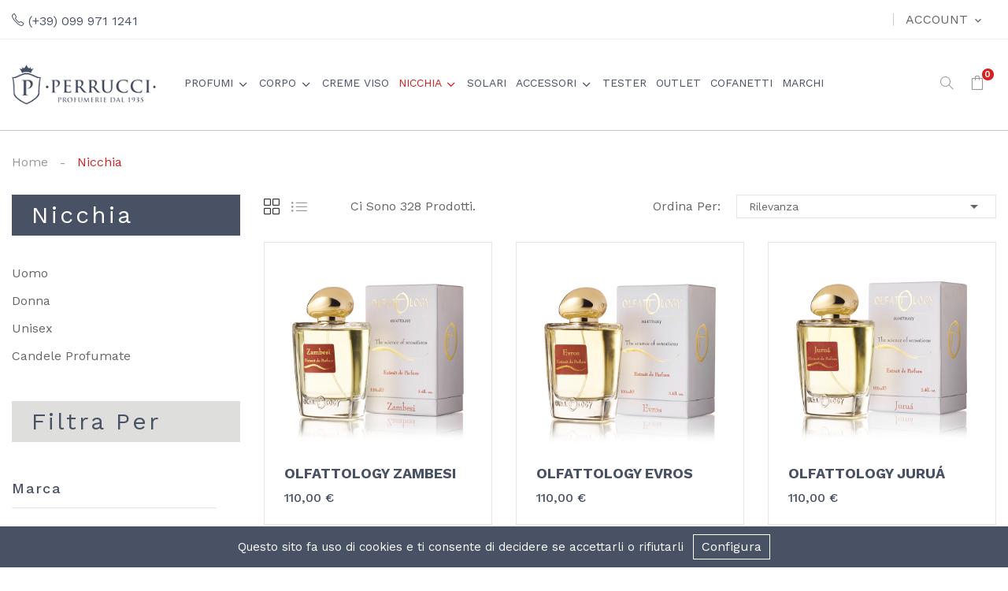

--- FILE ---
content_type: text/html; charset=utf-8
request_url: https://www.profumeriaperrucci.it/324-nicchia
body_size: 19158
content:
<!doctype html>
<html lang="it">

  <head>
    
      
  <meta charset="utf-8">


  <meta http-equiv="x-ua-compatible" content="ie=edge">



  <title>Nicchia</title>
  <meta name="description" content="">
  <meta name="keywords" content="">
        <link rel="canonical" href="https://www.profumeriaperrucci.it/324-nicchia">
    
        



  <meta name="viewport" content="width=device-width, initial-scale=1">



  <link rel="icon" type="image/vnd.microsoft.icon" href="https://www.profumeriaperrucci.it/img/favicon.ico?1618393146">
  <link rel="shortcut icon" type="image/x-icon" href="https://www.profumeriaperrucci.it/img/favicon.ico?1618393146">

 <script src="https://ajax.googleapis.com/ajax/libs/jquery/3.2.1/jquery.min.js"></script>

    <link rel="stylesheet" href="https://www.profumeriaperrucci.it/themes/theme_bonique1/assets/css/theme.css" type="text/css" media="all">
  <link rel="stylesheet" href="https://www.profumeriaperrucci.it/modules/blockreassurance/views/dist/front.css" type="text/css" media="all">
  <link rel="stylesheet" href="https://www.profumeriaperrucci.it/modules/paypal/views/css/paypal_fo.css" type="text/css" media="all">
  <link rel="stylesheet" href="https://fonts.googleapis.com/css?family=Work+Sans:100,200,300,400,500,600,700,800,900&amp;display=swap&amp;subset=latin-ext" type="text/css" media="all">
  <link rel="stylesheet" href="https://www.profumeriaperrucci.it/modules/ps_facetedsearch/views/dist/front.css" type="text/css" media="all">
  <link rel="stylesheet" href="https://www.profumeriaperrucci.it/modules/posslideshows/css/nivo-slider/nivo-slider.css" type="text/css" media="all">
  <link rel="stylesheet" href="https://www.profumeriaperrucci.it/modules/blockwishlist/blockwishlist.css" type="text/css" media="all">
  <link rel="stylesheet" href="https://www.profumeriaperrucci.it/modules/posrotatorimg/css/posrotatorimg.css" type="text/css" media="all">
  <link rel="stylesheet" href="https://www.profumeriaperrucci.it/modules/posmegamenu//views/css/front.css" type="text/css" media="all">
  <link rel="stylesheet" href="https://www.profumeriaperrucci.it/modules/posmegamenu/views/css/posmegamenu_s_1.css" type="text/css" media="all">
  <link rel="stylesheet" href="https://www.profumeriaperrucci.it/modules/posthemeoptions/views/css/posthemeoptions_s_1.css" type="text/css" media="all">
  <link rel="stylesheet" href="https://www.profumeriaperrucci.it/themes/theme_bonique1/modules/postabcateslider/postabcateslider.css" type="text/css" media="all">
  <link rel="stylesheet" href="https://www.profumeriaperrucci.it/js/jquery/ui/themes/base/minified/jquery-ui.min.css" type="text/css" media="all">
  <link rel="stylesheet" href="https://www.profumeriaperrucci.it/js/jquery/ui/themes/base/minified/jquery.ui.theme.min.css" type="text/css" media="all">
  <link rel="stylesheet" href="https://www.profumeriaperrucci.it/modules/k_cookies/views/css/tarteaucitron.css" type="text/css" media="all">
  <link rel="stylesheet" href="https://www.profumeriaperrucci.it/modules/poscompare/views/css/front.css" type="text/css" media="all">
  <link rel="stylesheet" href="https://www.profumeriaperrucci.it/themes/theme_bonique1/assets/css/custom.css" type="text/css" media="all">




    <script type="text/javascript" src="https://www.profumeriaperrucci.it/modules/k_cookies/views/js/tarteaucitron.js" ></script>


  <script type="text/javascript">
        var POSSLIDESHOW_SPEED = "5000";
        var poscompare = {"nbProducts":0};
        var prestashop = {"cart":{"products":[],"totals":{"total":{"type":"total","label":"Totale","amount":0,"value":"0,00\u00a0\u20ac"},"total_including_tax":{"type":"total","label":"Totale (tasse incl.)","amount":0,"value":"0,00\u00a0\u20ac"},"total_excluding_tax":{"type":"total","label":"Totale (tasse escl.)","amount":0,"value":"0,00\u00a0\u20ac"}},"subtotals":{"products":{"type":"products","label":"Totale parziale","amount":0,"value":"0,00\u00a0\u20ac"},"discounts":null,"shipping":{"type":"shipping","label":"Spedizione","amount":0,"value":""},"tax":null},"products_count":0,"summary_string":"0 articoli","vouchers":{"allowed":1,"added":[]},"discounts":[],"minimalPurchase":0,"minimalPurchaseRequired":""},"currency":{"name":"Euro","iso_code":"EUR","iso_code_num":"978","sign":"\u20ac"},"customer":{"lastname":null,"firstname":null,"email":null,"birthday":null,"newsletter":null,"newsletter_date_add":null,"optin":null,"website":null,"company":null,"siret":null,"ape":null,"is_logged":false,"gender":{"type":null,"name":null},"addresses":[]},"language":{"name":"Italiano (Italian)","iso_code":"it","locale":"it-IT","language_code":"it","is_rtl":"0","date_format_lite":"d\/m\/Y","date_format_full":"d\/m\/Y H:i:s","id":1},"page":{"title":"","canonical":"https:\/\/www.profumeriaperrucci.it\/324-nicchia","meta":{"title":"Nicchia","description":"","keywords":"","robots":"index"},"page_name":"category","body_classes":{"lang-it":true,"lang-rtl":false,"country-IT":true,"currency-EUR":true,"layout-left-column":true,"page-category":true,"tax-display-enabled":true,"category-id-324":true,"category-Nicchia":true,"category-id-parent-2":true,"category-depth-level-2":true},"admin_notifications":[]},"shop":{"name":"Profumeria Perrucci","logo":"https:\/\/www.profumeriaperrucci.it\/img\/profumeria-perrucci-logo-1618393006.jpg","stores_icon":"https:\/\/www.profumeriaperrucci.it\/img\/logo_stores.png","favicon":"https:\/\/www.profumeriaperrucci.it\/img\/favicon.ico"},"urls":{"base_url":"https:\/\/www.profumeriaperrucci.it\/","current_url":"https:\/\/www.profumeriaperrucci.it\/324-nicchia","shop_domain_url":"https:\/\/www.profumeriaperrucci.it","img_ps_url":"https:\/\/www.profumeriaperrucci.it\/img\/","img_cat_url":"https:\/\/www.profumeriaperrucci.it\/img\/c\/","img_lang_url":"https:\/\/www.profumeriaperrucci.it\/img\/l\/","img_prod_url":"https:\/\/www.profumeriaperrucci.it\/img\/p\/","img_manu_url":"https:\/\/www.profumeriaperrucci.it\/img\/m\/","img_sup_url":"https:\/\/www.profumeriaperrucci.it\/img\/su\/","img_ship_url":"https:\/\/www.profumeriaperrucci.it\/img\/s\/","img_store_url":"https:\/\/www.profumeriaperrucci.it\/img\/st\/","img_col_url":"https:\/\/www.profumeriaperrucci.it\/img\/co\/","img_url":"https:\/\/www.profumeriaperrucci.it\/themes\/theme_bonique1\/assets\/img\/","css_url":"https:\/\/www.profumeriaperrucci.it\/themes\/theme_bonique1\/assets\/css\/","js_url":"https:\/\/www.profumeriaperrucci.it\/themes\/theme_bonique1\/assets\/js\/","pic_url":"https:\/\/www.profumeriaperrucci.it\/upload\/","pages":{"address":"https:\/\/www.profumeriaperrucci.it\/indirizzo","addresses":"https:\/\/www.profumeriaperrucci.it\/indirizzi","authentication":"https:\/\/www.profumeriaperrucci.it\/login","cart":"https:\/\/www.profumeriaperrucci.it\/carrello","category":"https:\/\/www.profumeriaperrucci.it\/index.php?controller=category","cms":"https:\/\/www.profumeriaperrucci.it\/index.php?controller=cms","contact":"https:\/\/www.profumeriaperrucci.it\/contattaci","discount":"https:\/\/www.profumeriaperrucci.it\/buoni-sconto","guest_tracking":"https:\/\/www.profumeriaperrucci.it\/tracciatura-ospite","history":"https:\/\/www.profumeriaperrucci.it\/cronologia-ordini","identity":"https:\/\/www.profumeriaperrucci.it\/dati-personali","index":"https:\/\/www.profumeriaperrucci.it\/","my_account":"https:\/\/www.profumeriaperrucci.it\/account","order_confirmation":"https:\/\/www.profumeriaperrucci.it\/conferma-ordine","order_detail":"https:\/\/www.profumeriaperrucci.it\/index.php?controller=order-detail","order_follow":"https:\/\/www.profumeriaperrucci.it\/segui-ordine","order":"https:\/\/www.profumeriaperrucci.it\/ordine","order_return":"https:\/\/www.profumeriaperrucci.it\/index.php?controller=order-return","order_slip":"https:\/\/www.profumeriaperrucci.it\/buono-ordine","pagenotfound":"https:\/\/www.profumeriaperrucci.it\/pagina-non-trovata","password":"https:\/\/www.profumeriaperrucci.it\/recupero-password","pdf_invoice":"https:\/\/www.profumeriaperrucci.it\/index.php?controller=pdf-invoice","pdf_order_return":"https:\/\/www.profumeriaperrucci.it\/index.php?controller=pdf-order-return","pdf_order_slip":"https:\/\/www.profumeriaperrucci.it\/index.php?controller=pdf-order-slip","prices_drop":"https:\/\/www.profumeriaperrucci.it\/offerte","product":"https:\/\/www.profumeriaperrucci.it\/index.php?controller=product","search":"https:\/\/www.profumeriaperrucci.it\/ricerca","sitemap":"https:\/\/www.profumeriaperrucci.it\/Mappa del sito","stores":"https:\/\/www.profumeriaperrucci.it\/negozi","supplier":"https:\/\/www.profumeriaperrucci.it\/fornitori","register":"https:\/\/www.profumeriaperrucci.it\/login?create_account=1","order_login":"https:\/\/www.profumeriaperrucci.it\/ordine?login=1"},"alternative_langs":[],"theme_assets":"\/themes\/theme_bonique1\/assets\/","actions":{"logout":"https:\/\/www.profumeriaperrucci.it\/?mylogout="},"no_picture_image":{"bySize":{"small_default":{"url":"https:\/\/www.profumeriaperrucci.it\/img\/p\/it-default-small_default.jpg","width":98,"height":98},"cart_default":{"url":"https:\/\/www.profumeriaperrucci.it\/img\/p\/it-default-cart_default.jpg","width":125,"height":125},"medium_default":{"url":"https:\/\/www.profumeriaperrucci.it\/img\/p\/it-default-medium_default.jpg","width":452,"height":452},"home_default":{"url":"https:\/\/www.profumeriaperrucci.it\/img\/p\/it-default-home_default.jpg","width":648,"height":648},"large_default":{"url":"https:\/\/www.profumeriaperrucci.it\/img\/p\/it-default-large_default.jpg","width":800,"height":800}},"small":{"url":"https:\/\/www.profumeriaperrucci.it\/img\/p\/it-default-small_default.jpg","width":98,"height":98},"medium":{"url":"https:\/\/www.profumeriaperrucci.it\/img\/p\/it-default-medium_default.jpg","width":452,"height":452},"large":{"url":"https:\/\/www.profumeriaperrucci.it\/img\/p\/it-default-large_default.jpg","width":800,"height":800},"legend":""}},"configuration":{"display_taxes_label":true,"display_prices_tax_incl":true,"is_catalog":false,"show_prices":true,"opt_in":{"partner":true},"quantity_discount":{"type":"discount","label":"Sconto unit\u00e0"},"voucher_enabled":1,"return_enabled":0},"field_required":[],"breadcrumb":{"links":[{"title":"Home","url":"https:\/\/www.profumeriaperrucci.it\/"},{"title":"Nicchia","url":"https:\/\/www.profumeriaperrucci.it\/324-nicchia"}],"count":2},"link":{"protocol_link":"https:\/\/","protocol_content":"https:\/\/"},"time":1767396862,"static_token":"8dea9e89be7df369c03843cbddf9a899","token":"50341d5e657f15726e0bd33a82206bae","debug":false};
        var psemailsubscription_subscription = "https:\/\/www.profumeriaperrucci.it\/module\/ps_emailsubscription\/subscription";
        var psr_icon_color = "#495264";
        var tcdn = "https:\/\/www.profumeriaperrucci.it\/modules\/k_cookies\/views\/js\/";
      </script>



  <!-- emarketing start -->



<!-- emarketing end --><script>
  tarteaucitron.init({
    "cookieCMSLink": "https://www.profumeriaperrucci.it/content/3-cookie-policy", /* Page explicative sur les cookies */
    "hashtag": "#cookie_perrucci_domain", /* Ouverture automatique du panel avec le hashtag */
    "highPrivacy": true, /* désactiver le consentement implicite (en naviguant) ? */
    "orientation": "bottom", /* le bandeau doit être en haut (top) ou en bas (bottom) ? */
    "adblocker": true, /* Afficher un message si un adblocker est détecté */
    "showAlertSmall": true, /* afficher le petit bandeau en bas à droite ? */
    "cookieslist": true, /* Afficher la liste des cookies installés ? */
    "removeCredit": true, /* supprimer le lien vers la source ? */
    "handleBrowserDNTRequest": false, /* Répondre au DoNotTrack du navigateur ?*/
    "cookieDomain": "", /* Nom de domaine sur lequel sera posé le cookie - pour les multisites / sous-domaines - Facultatif */
    "btnDisabledColor": "#808080",
    "btnAllowColor": "#1B870B",
    "btnDenyColor": "#9C1A1A",
    "btnAllDisabledColor": "#808080",
    "btnAllAllowedColor": "#1B870B",
    "btnAllDeniedColor": "#9C1A1A"
  });

  tarteaucitron.lang = {
    "adblock": "Benvenuto! Questo sito ti permette di attivare i servizi di terzi di tua scelta.",
    "adblock_call" : "Disabilita il tuo adblocker per iniziare la navigazione.",
    "reload": "Aggiorna la pagina",
    "alertBigScroll": "Continuando a scorrere,",
    "alertBigClick": "Continuando a navigare nel sito,",
    "alertBig": "autorizzi l’utilizzo dei cookies inviati da domini di terze parti",
    "alertBigPrivacy": "Questo sito fa uso di cookies e ti consente di decidere se accettarli o rifiutarli",
    "alertSmall": "Gestione dei servizi",
    "personalize": "Configura",
    "acceptAll": "Ok, accetta tutto",
    "close": "Chiudi",
    "all": "Preferenze per tutti i servizi",
    "info": "Tutela della privacy",
    "disclaimer": "Abilitando l'uso dei servizi di terze parti, accetti la ricezione dei cookies e l'uso delle tecnologie analitici necessarie al loro funzionamento.",
    "allow": "Accetta",
    "deny": "Rifiuta",
    "noCookie": "Questo servizio non invia nessun cookie",
    "useCookie": "Questo servizio puo' inviare",
    "useCookieCurrent": "Questo servizio ha inviato&quot;",
    "useNoCookie": "Questo servizio non ha inviato nessun cookie",
    "more": "Saperne di più",
    "source": "Vai al sito ufficiale",
    "credit": "Gestione dei cookies",
    "fallback": "è disattivato",
    "ads": {
      "title": "Regie pubblicitarie",
      "details": "Le regie pubblicitarie producono redditi gestendo la commercializzazione degli spazi del sito dedicati alle campagne pubblicitarie"
    },
    "analytic": {
      "title": "Misura del pubblico",
      "details": "I servizi di misura del pubblico permettono di raccogliere le statistiche utili al miglioramento del sito"
    },
    "social": {
      "title": "Reti sociali",
      "details": "Le reti sociali permettono di migliorare l'aspetto conviviale del sito e di sviluppare la condivisione dei contenuti da parte degli utenti a fini promozionali."
    },
    "video": {
      "title": "Video",
      "details": "I servizi di condivisione di video permettono di arricchire il sito di contenuti multimediali e di aumentare la sua visibilità"
    },
    "comment": {
      "title": "Commenti",
      "details": "La gestione dei commenti utente aiuta a gestire la pubblicazione dei commenti e a lottare contro lo spamming"
    },
    "support": {
      "title": "Supporto",
      "details": "I servizi di supporto ti consentono di contattare la team del sito e di contribuire al suo miglioramento"
    },
    "api": {
      "title": "API",
      "details": "Le API permettono di implementare script diversi : geolocalizzazione, motori di ricerca, traduttori..."
    },
    "other": {
      "title": "Altro",
      "details": "Servizi per visualizzare contenuti web."
    }
  };
</script>
<script>tarteaucitron.user.analyticsMore = function () {
  ga('create', 'UA-201763660-1', 'auto');
  ga('set', 'userId', '1');
  ga('set', 'anonymizeIp', true);
ga('require', 'ec');
};
(tarteaucitron.job = tarteaucitron.job || []).push('analytics');
</script>

<script type="text/javascript">
	(window.gaDevIds=window.gaDevIds||[]).push('d6YPbH');
	(function(i,s,o,g,r,a,m){i['GoogleAnalyticsObject']=r;i[r]=i[r]||function(){
	(i[r].q=i[r].q||[]).push(arguments)},i[r].l=1*new Date();a=s.createElement(o),
	m=s.getElementsByTagName(o)[0];a.async=1;a.src=g;m.parentNode.insertBefore(a,m)
	})(window,document,'script','https://www.google-analytics.com/analytics.js','ga');

            ga('create', 'UA-201763660-1', 'auto');
                    ga('set', 'anonymizeIp', true);
                ga('send', 'pageview');
    
    ga('require', 'ec');
</script>

<style type="text/css">
.animation1 {
	 -webkit-transition-duration: 500ms !important;
    -moz-transition-duration: 500ms !important;
    -o-transition-duration: 500ms !important;
    transition-duration: 500ms !important;
}

</style><!-- dh42 CSS Module -->
	<style type="text/css">
		h4 {text-transform: none;}

.h1.namne_details, .product_name_h1 {
    font-weight: 600;
    text-transform: uppercase;
}
.product-price-and-shipping .price {
    color: #495264;
    font-size: 16px;
    font-weight: 500 !important;
}
.product-price-and-shipping .regular-price {
    color: #777;
    font-size: 16px;
    font-weight: 300;
}
.js-product-miniature .product_desc .product_name, .blockcart .popup_cart ul li .right_block .product-name {
    color: #495264;
    font-size: 18px;
    font-weight: bold;
    text-transform: uppercase;
}
.js-product-miniature.style_product_default .cart button.ajax_add_to_cart_button, .js-product-miniature.style_product_default .cart span.ajax_add_to_cart_button {
    color: #495264;
    font-size: 16px;
}
.js-product-miniature.style_product_default .add-to-links li a {
    color: #495264;
}

.page-home .static-info .row {
    margin-bottom: 50px;
}

.icon-static.consegna::before {
    content: url(/img/cms/spedizione.png);
}

.icon-static.acquisti::before {
    content: url(/img/cms/acquisti.png);
}

.icon-static.campioni::before {
    content: url(/img/cms/campioni.png);
}

#footer .footer-container .footer_top {
    padding:0px;
}

.page-index .testimonials_container {
    display: none;
}

.btn-primary:disabled:hover {
    background-color: transparent;
}

.home-banner .banner-box span.text {
    color: #485163;
}

.home-banner .banner-box span.text:hover {
    color: #505e79;
}

span.text a:hover::before {
    opacity: 0;
}

.blockcart .button_cart a.desktop span.item_txt, .blockcart .button_cart a.desktop span.item_total {
    display:none;
}

#_desktop_wishtlist, #_desktop_compare {
    display:none;
}

#_desktop_search_block {
    margin-right: 15px;
}

#_desktop_megamenu .pos-menu-horizontal .menu-content .menu-item a {
    font-weight: 400;
    font-size: 16px;
    color: #495264;
    text-transform: uppercase !important;
    line-height: 30px;
    padding: 10px 12px;
}

#_desktop_megamenu .pos-menu-horizontal .menu-content .menu-item ul li a {
    font-weight: 400;
    font-size: 14px;
    color: #495264;
    text-transform: none !important;
    line-height: 18px;
    padding:0px;
}

#_desktop_static {
    float: left;
}

.footer_about_us h2 {
    font-size: 2rem;
    font-weight: 400;
    margin-bottom: 25px;
    color: #495264;
}

.footer_about_us .need_help p {
    color: #495264;
    line-height: 30px !important;
}

.footer_about_us .need_help p a {
    color: #495264;
    line-height: 30px;
    font-weight:500;
}

.static-nav a {
    color: #495264;
}

.static-info {
    position: absolute;
    top: -100px;
    background: #e9eef8;
    padding: 70px 150px 70px 150px;
    width: 100vw;
    margin-left: -8vw;
}
.static-info .row {
    margin-bottom: 0px !important;
}
.banner-slide.home-banner {
    margin-top: 200px;
}

.categoria-box:hover::before {
    opacity: 0 !important;
}

.back-top a {
    background: #3c4455;
}
.back-top a:hover {
    background: #333b4d;
}
.owl-nav div:hover {
    border-color: #495264;
    color: #495264;
}

.static-info .info .icon-static {
    border: 1px solid #d1d6df;
}
.static-info .info:hover .icon-static {
    background: #d1d6df;
    border-color: #d1d6df;
}

.nivo-directionNav {
    display: none;
}
.slideshow_container .pos-slideshow .nivo-controlNav a.active, .slideshow_container .pos-slideshow .nivo-controlNav a:hover, .slideshow_container .pos-slideshow .nivo-controlNav a.active {
    background: #495264;
}

/*
#_desktop_megamenu .pos-menu-horizontal .menu-content .menu-item:hover a {
    color: #707f9d;
}*/

.selector-block .localiz_block:hover button, .user-info-block:hover button, .static-nav a:hover {
    color: #707f9d;    
}
/*
.selector-block .localiz_block .dropdown-menu li:hover .dropdown-item, .user-info-block .dropdown-menu li a:hover {
    color: #485163;
}*/

.selector-block .localiz_block .dropdown-menu {
    right: 0px !important;
    left: inherit;
    text-align: right;
}

.pos_logo .item-banklogo img {
    opacity: 0.5;
    filter: grayscale(100%);
    -webkit-filter: grayscale(100%);
    -moz-filter: grayscale(100%);
    -ms-filter: grayscale(100%);
    -o-filter: grayscale(100%);
}
.pos_logo .item-banklogo img:hover {
    opacity: 1;
    filter: none;
    -webkit-filter: none;
    -moz-filter: none;
    -ms-filter: none;
    -o-filter: none;
}

.blockcart .button_cart a.desktop::before {margin-right: 30px;}

#header .header-nav #menu-icon {
    color: #495264;
}

#_mobile_user_info .user-info-block .localiz_block button i, .blockcart .button_cart a.mobile {
    color: #495264;
}

@media screen and (max-width: 1385px) {
#_desktop_megamenu .pos-menu-horizontal .menu-content .menu-item a {
    font-size: 14px;
}
}
@media screen and (max-width: 1194px) {
#_desktop_megamenu .pos-menu-horizontal .menu-content .menu-item a {
    padding: 10px 7px;
}
}
@media screen and (min-width: 992px) and (max-width: 1200px) {
#_desktop_megamenu .pos-menu-horizontal .menu-content .menu-item a {
    font-size: 13px !important;
    padding: 10px 4px;
}  
.icon-chevron-down::before {
    font-size: 12px;
    right: 4px;
    bottom: 3px;
    position: relative;
}
}

@media screen and (min-width: 1201px) and (max-width: 1380px) {
#_desktop_megamenu .pos-menu-horizontal .menu-content .menu-item a {
    font-size: 14px !important;
    padding: 10px 6px;
} 
}

@media screen and (max-width: 1680px) {
.static-info {
    padding: 70px 150px 70px 150px;
    width: 120%;
    margin-left: -8vw;
}
}

@media screen and (max-width: 1400px) {
.static-info {
    width: 115%;
}
}

@media screen and (max-width: 1199px) {
.static-info {
    padding: 70px 150px 70px 150px;
    width: 115%;
    top: -50px;
}
.banner-slide.home-banner {
    margin-top: 250px;
}
}

@media screen and (max-width: 991px) {
.static-info {
    padding: 50px 100px 50px 100px;
    width: 115%;
    top: -50px;
}
.banner-slide.home-banner {
    margin-top: 400px;
}
}

@media screen and (max-width: 530px) {
.static-info {
    padding: 50px 50px 50px 50px;
    width: 110%;
    top: -50px;
}
}

@media screen and (max-width: 479px) {
.static-info {
    padding: 50px 30px 50px 30px;
    width: 110%;
    top: -50px;
}
.banner-slide.home-banner {
    margin-top: 330px;
}
}

.img-slide img {
    position: relative;
    margin-bottom: 70px;
}

.readmore-white a {
    text-transform: uppercase;
    font-weight: 500;
    padding: 14px 30px;
    font-size: 14px;
    color: #fff;
    border: 1px solid #fff;
}

.readmore-white a:hover {
    background:#fff;
    color:#000;
}

.readmore-black a {
    text-transform: uppercase;
    font-weight: 500;
    padding: 14px 30px;
    font-size: 14px;
    color: #000;
    border: 1px solid #000;
}

.readmore-black a:hover {
    background:#000;
    color:#fff;
}

/*SLIDER
@media only screen and (min-width: 769px) {
    .slider-mobile {
        display:none;
    }
}

@media only screen and (max-width: 768px) {
.img-slide, .readmore { 
    display:none;
}
}

@media only screen and (min-width: 480px) and (max-width: 768px) {
.nivoSlider {
    position: relative;
    width: 100%;
    height: 50vh;
}
}

@media only screen and (max-width: 479px) {
.banner7-des {
    top:0px;
}
.nivoSlider {
    position: relative;
    width: 100%;
    height: 40vh;
}
}
*/

/*codice slider copiato*/
@media screen and (max-width: 480px) {
.slideshow_container .pos-slideshow .nivo-controlNav {
    bottom: 20px;
}
}

@media only screen and (min-width: 480px) and (max-width: 768px) {
    .desc_slideshow {
        display:none;
    }
    .slider-mobile {
        display:block;
    }
    .banner7-des {
        top: 0;
    }
    .nivoSlider {
        position: relative;
        width: 100%;
        height: 50vh;
    }
    .nivoSlider img {
        width: 100%;
    }
    .slideshow_container .pos-slideshow .nivo-controlNav {
    bottom: 20px;
    }
}

@media only screen and (min-width: 769px) {
    .slider-mobile {
        display:none;
    }
}


@media only screen and (max-width: 479px) {
    .nivoSlider img {
        width: 100%;
    }
    .nivoSlider {
        position: relative;
        width: 100%;
        height: 35vh;
    }
    .banner7-des {
        top: 50px;
    }
}

@media only screen and (max-width: 320px) {
    .nivoSlider {
        position: relative;
        width: 100%;
        height: 38vh;
    }
}

@media only screen and (max-width: 768px) {
.nivoSlider img {
    top: 150px;
}

}

@media only screen and (max-width: 479px) {
.nivoSlider img {
    top: 115px;
}
}

@media only screen and (min-width: 769px) and (max-width: 1199px) {
.img-slide img {
    position: relative;
    margin-bottom: 50px;
    width: 70%;
}
}

@media only screen and (max-width: 767px) {
.slideshow_container .pos-slideshow .nivo-controlNav {
    display: block;
}
}

.slideshow_container .pos-slideshow .nivo-controlNav a {
    width:10px;
    height:10px;
}

.slider-mobile {
    width:100%;
    height:auto;
}

.nivo-directionNav {
    display: none;
}

/*fine codice*/

#mobile_top_menu_wrapper {
    max-width: 300px;
}
.menu-close {
    background: #495264;
}

#footer .footer-container .footer_bottom .copyright {
    font-size: 0.9rem;
}

#header .header-top.scroll-menu {
    background: rgba(255, 255, 255, 0.9);
}

.h1.namne_details, .product_name_h1 {
    color: #495264;
}
.product-actions .add-to-cart {
    background: #495264;
}
.pos_title h2 {
    letter-spacing: 0em;
}
.pos_title h2, .h1, .h2, .h3, .h4, .h5, .h6, h1, h2, h3, h4, h5, h6 {
    color: #495264;
}
.tabs .nav-tabs .nav-item .nav-link:hover, .tabs .nav-tabs .nav-item .nav-link.active {
    color: #495264;
}
.product-flag .new, .product-flag .on-sale, .product-flag .pack {
    background: #495264;
}
.has-discount .discount {
    background: #d52121;
}
.tabs .nav-tabs .nav-item .nav-link:hover::after, .tabs .nav-tabs .nav-item .nav-link.active::after {
    background: #78859d;
}

.tab-category-container-slider {
    padding-top: 70px;
    border-top: 1px solid #ddd;
}
.banner-slide.home-banner {
    margin-bottom: 70px;
}

.tab-category-container-slider ul.tab_cates li {
    color: #495264;
}
.tab-category-container-slider ul.tab_cates li.active {
    color: #495264;
    font-weight: bold;
}

.tab-category-container-slider .desc_title {
    color: #888;
    text-transform:none;
}

#_desktop_megamenu .pos-menu-horizontal .menu-content .menu-dropdown .submenu-item a:hover {
    color: #d52121;
}

#header .header-nav #_desktop_contact_link #contact-link {
    display: none;
}

.timethai {
    background-color: rgba(49, 56, 72, 0.1) !important;
}

#header .header-nav {
    border-bottom: 1px solid #eee;
}

.block-categories a.h6 {
    background: #495264;
}
.owl-dots .owl-dot.active span {
    background: #485163;
}

#_desktop_megamenu .pos-menu-horizontal .menu-content .menu-item .menu-dropdown.cat-drop-menu .pos-sub-inner {
    padding: 10px 0;
}
#_desktop_megamenu .pos-menu-horizontal .menu-content .menu-item .menu-dropdown.cat-drop-menu li a {
    color: #495264;
}

.blockcart .button_cart a.desktop .item_count {
    left: 20px;
}

@media only screen and (max-width: 991px) {
.blockcart .button_cart a.mobile .item_count {
    left: 18px;
}
}
@media only screen and (min-width: 992px) and (max-width: 1320px) {
.blockcart .button_cart a.desktop::before {
    font-size: 18px;
}
.blockcart .button_cart a.desktop .item_count {
    left: 15px;
}
.blockcart .button_cart a.desktop .item_count {
    width: 15px;
    height: 15px;
    line-height: 15px;
    font-size: 11px;
    top: 7px;
}
.block-search .search-icon::before {
    font-size: 16px;
}
.block-search .search-icon {
    line-height: 30px;
    width: 30px;
    height: 30px;
}
.blockcart .button_cart a.desktop::before {
    margin-right: 15px;
}
}

/*.img_block .first-image::before {
    display: none;
}
.tab-category-container-slider .col-right .item-product .js-product-miniature img, #category .js-product-miniature .img_block .product-thumbnail, #product .product-cover.slider-for.slick-initialized.slick-slider {
    background-image: url(/img/cms/segnaposto.png);
    background-position: center;
    background-size: 100%;
    background-repeat: no-repeat;
}
.tab-category-container-slider .col-right .item-product .js-product-miniature img {
    min-height: 300px;
    padding: 20px;
}
#category .js-product-miniature .img_block .product-thumbnail {
    min-height: 300px;
    padding: 20px;
}
#product .product-cover.slider-for.slick-initialized.slick-slider {
    min-height: 500px;
    padding: 20px;
}*/

.page-product .product-description p span {
    font-size: 16px !important;
    font-family: Work Sans, sans-serif !important;
}

.product-variants .product-variants-item .control-label {
    flex: 0 0 20px;
}

.page-manufacturer .brand-img {
    margin: 0 auto;
    text-align: center;
}
.page-manufacturer .brand {
    display: inline-block;
    margin-right: 50px;
    min-width: 12%;
    margin-bottom: 50px;
}
.page-manufacturer .brand-infos {
    text-align: center;
}

.page-manufacturer .brand div a {
    font-weight: 400;
    color: #495264;
    margin-right: 0px;
}

.page-manufacturer .brand-products {
    display: none;
}

@media screen and (max-width: 768px) {
.page-manufacturer .brand {
    min-width: 25%;
    margin-bottom: 30px;
}
}

/* rotazione immagine prodotto
.js-product-miniature:hover .animation1.second-image, ul.product_list li .product-container:hover .animation1.second-image, .js-product-miniature:hover .animation1.second-image, ul.product_list li .product-container:hover .animation1.second-image {
    transform: rotate(2deg);
}*/

.page-category .js-search-link .magnitude {
    display: none;
}

#search_filters_wrapper #search_filters .h6 {
    color: #495264;
    background: #dededd;
}
#_desktop_search_filters_clear_all .btn-tertiary {
    background: #dededd;
    color: #495264;
}
#_desktop_search_filters_clear_all .btn-tertiary:hover {
    background: #495264;
    color: #dededd;
}
#search_filters_wrapper #search_filters .facet .facet-title {
    color: #495264;
}

#tarteaucitronAlertBig #tarteaucitronDisclaimerAlert, #tarteaucitronAlertBig #tarteaucitronDisclaimerAlert b {
    font: 15px Work Sans;
    color: #fff;
}
#tarteaucitronAlertBig #tarteaucitronPersonalize {
    background: transparent;
    color: #fff;
    border: 1px solid #fff;
}
#tarteaucitronAlertBig #tarteaucitronPersonalize:hover {
    background: #fff;
    color: #495264;
    border: 1px solid #fff;
}
#tarteaucitronAlertBig {
    background: #495264;
    padding: 10px 5%;
}

#tarteaucitron #tarteaucitronServices .tarteaucitronMainLine {
    background: #495264;
    border: 3px solid #495264;
    border-left: 9px solid #495264;
    border-top: 5px solid #495264;
}
#tarteaucitron #tarteaucitronServices .tarteaucitronMainLine:hover {
    background: #495264;
}
#tarteaucitronAlertSmall #tarteaucitronCookiesListContainer #tarteaucitronCookiesList .tarteaucitronTitle, #tarteaucitron #tarteaucitronServices .tarteaucitronTitle, #tarteaucitron #tarteaucitronInfo, #tarteaucitron #tarteaucitronServices .tarteaucitronDetails {
    background: #495264;
}
#tarteaucitronAlertSmall #tarteaucitronCookiesListContainer #tarteaucitronClosePanelCookie, #tarteaucitron #tarteaucitronClosePanel {
    background: #495264;
}
#tarteaucitron .tarteaucitronBorder {
    border: 2px solid #495264;
}

.back-top {
    z-index: 9999999999;
}

.custom_menu .menu_block .custom_txt1 {
    margin-bottom:5px;
}

.js-product-miniature .img_block {
    padding: 20px 20px 0 20px;
}
.js-product-miniature {
    padding: 5px;
}
.js-product-miniature:hover .animation1.second-image {
    padding: 20px 20px 0 20px;
}
.animation1 {
    -webkit-transition-duration: 300ms !important;
    -moz-transition-duration: 300ms !important;
    -o-transition-duration: 300ms !important;
    transition-duration: 300ms !important;
}

.page-product .product-information {
    font-size: 16px;
}

.static-info .info .text_info p {
  color: #777;
}

#tarteaucitronAlertSmall {
  right: revert;
}
#tarteaucitronAlertSmall #tarteaucitronManager #tarteaucitronDot #tarteaucitronDotGreen, #tarteaucitron #tarteaucitronServices .tarteaucitronLine .tarteaucitronAsk .tarteaucitronAllow {
  background-color: #009742 !important;
}
#tarteaucitron #tarteaucitronServices .tarteaucitronLine {
  border-left: none !important;
}
@media screen and (max-width: 480px) {
#tarteaucitronAlertSmall {
  text-align: center;
  width: 15%;
}
#tarteaucitronAlertSmall #tarteaucitronManager {
  display: inline-block;
  font-size: 9px !important;
  padding: 8px 4px 8px;
  line-height: 10px;
  text-align: left;
}
#tarteaucitronAlertSmall #tarteaucitronCookiesNumber {
  display: inline-block;
  font-size: 20px;
  padding: 2px 10px !important;
  width: 100%;
}
}

body#checkout section.checkout-step .payment-options label {
  text-align: left;
}
body#checkout section.checkout-step .payment-options label img {
  top: -5px;
  position: relative;
  left: 5px;
}

#_desktop_megamenu .pos-menu-horizontal .menu-content .menu-item a {
  font-size: 15px;
}

.block-promo .cart-summary-line .label, .block-promo .promo-name {
  color: #d52121;
}
	</style>
<!-- /dh42 CSS Module -->





    
  </head>

  <body itemscope itemtype="http://schema.org/WebPage" id="category"  class="lang-it country-it currency-eur layout-left-column page-category tax-display-enabled category-id-324 category-nicchia category-id-parent-2 category-depth-level-2"> 

    
      
    

    <main>
      
              

      <header id="header">
        
          
<div class="header-banner">
	
</div>



<nav class="header-nav">
	<div class="container">
		<div class="hidden-md-down">
			<div id="_desktop_contact_link">
   <div id="contact-link">
     <span> 099 9711241</span>
  </div>
  </div>
<script type="text/javascript">
var wishlistProductsIds='';
var baseDir ='https://www.profumeriaperrucci.it/';
var static_token='8dea9e89be7df369c03843cbddf9a899';
var isLogged ='0';
var loggin_required='You must be logged in to manage your wishlist.';
var added_to_wishlist ='The product was successfully added to your wishlist.';
var mywishlist_url='https://www.profumeriaperrucci.it/module/blockwishlist/mywishlist';
	var isLoggedWishlist=false;
</script>
<div id="_desktop_wishtlist">
	<div class="wishtlist_top">
	<a class="" href="https://www.profumeriaperrucci.it/module/blockwishlist/mywishlist">
		<i class="icon-heart"></i>
		<span class="txt_wishlist">Wishlist</span>
		(<span class="cart-wishlist-number">0</span>)
	</a>
	</div>
</div><div id="_desktop_compare">
	<div class="compare_top">
		<a href="https://www.profumeriaperrucci.it/module/poscompare/comparePage">
			<i class="icon-sliders"></i> <span>Compare (<span
						id="poscompare-nb"></span>)</span>
		</a>
	</div>
</div>
<script type="text/javascript">
var baseDir ='https://www.profumeriaperrucci.it/'; 
</script>
<div id="_desktop_user_info">
	<div class="user-info-block selector-block">
		<div class="currency-selector localiz_block dropdown js-dropdown">
			<button data-target="#" data-toggle="dropdown" class=" btn-unstyle hidden-md-down">
			  <span class="expand-more">Account</span>
			  <i class="material-icons">expand_more</i>
			</button>
			<button data-target="#" data-toggle="dropdown" class=" btn-unstyle hidden-lg-up">
				<i class="icon-user"></i>
			</button>
			<ul class="dropdown-menu">
			<li>
				<a href="https://www.profumeriaperrucci.it/account" rel="nofollow" class="dropdown-item">Il mio account</a>
			</li>
			<li>
			<li>
				<a href="https://www.profumeriaperrucci.it/carrello?action=show" class="dropdown-item" >Checkout</a>
			</li>
			<li>
								  <a
					href="https://www.profumeriaperrucci.it/account"
					title="Accedi al tuo account cliente"
					rel="nofollow" class="dropdown-item"
				  >
					<span>Login</span>
				  </a>
			  </li>
						</ul>
		</div>
	</div>
	
</div>
  <div id="_desktop_static">
<div class="static-nav"><a href="tel:0999711241"><i class="icon-phone icons"></i> (+39) 099 971 1241</a></div>
</div>

		</div>
		<div class="hidden-lg-up  mobile">
			<div class="row row-mobile">
				<div class="col-mobile col-md-4 col-xs-4">
					<div class="float-xs-left" id="menu-icon">
						<i class="icon-menu"></i>
					</div>
					<div id="mobile_top_menu_wrapper" class="row hidden-lg-up" style="display:none;">
						<div class="top-header-mobile">
							<div id="_mobile_social"></div>							
							<div id="_mobile_compare"></div>
							<div id="_mobile_wishtlist"></div>
						</div>
						<div id="_mobile_currency_selector"></div>
						<div id="_mobile_language_selector"></div>				
						<div class="menu-close"> 
							menu <i class="material-icons float-xs-right">arrow_back</i>
						</div>
						<div class="menu-tabs">							
							<div class="js-top-menu-bottom">												
								<div id="_mobile_megamenu"></div>
							</div>
							
						</div>
					 </div>
				</div>
				<div class="col-mobile col-md-4 col-xs-4">
					<div class="top-logo" id="_mobile_logo"></div>
				</div>
				<div class="col-mobile col-md-4 col-xs-4">				
					<div id="_mobile_cart_block"></div>
					<div id="_mobile_user_info"></div>
				</div>
			</div>
			<div id="_mobile_search_block"></div>
		</div>
	</div>
</nav>



<div class="header-top hidden-md-down">
	<div class="container">
		<div class="row">
			<div class="col col col-md-2" id="_desktop_logo">
								<a href="https://www.profumeriaperrucci.it/">
				<img class="logo img-responsive" src="https://www.profumeriaperrucci.it/img/profumeria-perrucci-logo-1618393006.jpg" alt="Profumeria Perrucci">
				</a>
							</div>
			<div class=" col col-md-10 col-sm-12 position-static">
				<div id="_desktop_megamenu" class="use-sticky ">
<div class="pos-menu-horizontal">
	<ul class="menu-content"> 
			 			
				<li class=" menu-item menu-item2  hasChild ">
					
						<a href="https://www.profumeriaperrucci.it/283-profumi" >
						
												<span>Profumi</span>
												 <i class="hidden-md-down icon-chevron-down" style="font-size:16px;"></i>					</a>
																																	
						<span class="icon-drop-mobile"><i class="material-icons add">add </i><i class="material-icons remove">remove </i></span>						<div class="pos-sub-menu menu-dropdown col-xs-12 col-sm-12  menu_slidedown">
						<div class="pos-sub-inner">
													<div class="pos-menu-row row ">
																											<div class="pos-menu-col col-xs-12 col-sm-12  ">
																																		<ul class="ul-column ">
																									<li class="submenu-item ">
																																												<div class="html-block">
																<div class="custom_menu">
<div class="row">
<div class="col-lg-2 col-md-12">
<div class="menu_block">
<h6 class="custom_txt1"><a href="/326-uomo">UOMO</a></h6>
</div>
</div>
<div class="col-lg-2 col-md-12">
<div class="menu_block">
<h6 class="custom_txt1"><a href="/321-donna">DONNA</a></h6>
</div>
</div>
<div class="col-lg-2 col-md-12">
<div class="menu_block">
<h6 class="custom_txt1"><a href="/285-unisex">UNISEX</a></h6>
</div>
</div>
<div class="col-lg-2 col-md-12">
<div class="menu_block">
<h6 class="custom_txt1"><a href="/330-bimbi">BIMBI</a></h6>
</div>
</div>
<div class="col-lg-2 col-md-12">
<div class="menu_block">
<h6 class="custom_txt1"><a href="/284-dopobarba">DOPOBARBA</a></h6>
</div>
</div>
<div class="col-lg-2 col-md-12">
<div class="menu_block">
<h6 class="custom_txt1"><a href="/347-acqua-profumata-corpo">ACQUA PROFUMATA CORPO</a></h6>
</div>
</div>
</div>
<div class="custom_banner"><a href="#"><img src="/img/cms/profumi.jpg" alt="" class="img-responsive" /></a></div>
</div>
															</div>
																																										</li>
																								</ul>
																					</div>
																								</div>
												
						</div>
						</div>
															</li>
			 			
				<li class=" menu-item menu-item3  hasChild ">
					
						<a href="https://www.profumeriaperrucci.it/288-corpo" >
						
												<span>Corpo</span>
												 <i class="hidden-md-down icon-chevron-down" style="font-size:16px;"></i>					</a>
																																	
						<span class="icon-drop-mobile"><i class="material-icons add">add </i><i class="material-icons remove">remove </i></span>						<div class="pos-sub-menu menu-dropdown col-xs-12 col-sm-  menu_slidedown">
						<div class="pos-sub-inner">
													<div class="pos-menu-row row ">
																											<div class="pos-menu-col col-xs-12 col-sm-12  ">
																																		<ul class="ul-column ">
																									<li class="submenu-item ">
																																												<div class="html-block">
																<div class="custom_menu">
<div class="row">
<div class="col-lg-2 col-md-12">
<div class="menu_block">
<h6 class="custom_txt1"><a href="/289-bagnoschiuma">BAGNOSCHIUMA</a></h6>
<ul>
<li><a href="/339-uomo">Uomo</a></li>
</ul>
<ul>
<li><a href="/340-donna">Donna</a></li>
</ul>
</div>
</div>
<div class="col-lg-1 col-md-12">
<div class="menu_block">
<h6 class="custom_txt1"><a href="/337-crema-corpo">CREMA CORPO</a></h6>
<ul>
<li><a href="/338-uomo">Uomo</a></li>
</ul>
<ul>
<li><a href="/323-donna">Donna</a></li>
</ul>
</div>
</div>
<div class="col-lg-1 col-md-12">
<div class="menu_block">
<h6 class="custom_txt1"><a href="/345-creme-mani">CREME MANI</a></h6>
</div>
</div>
<div class="col-lg-2 col-md-12">
<div class="menu_block">
<h6 class="custom_txt1"><a href="/344-deodoranti">DEODORANTI</a></h6>
</div>
</div>
<div class="col-lg-1 col-md-12">
<div class="menu_block">
<h6 class="custom_txt1"><a href="/336-scrub">SCRUB</a></h6>
</div>
</div>
<div class="col-lg-2 col-md-12">
<div class="menu_block">
<h6 class="custom_txt1"><a href="/335-cura-dei-capelli">CURA DEI CAPELLI</a></h6>
</div>
</div>
<div class="col-lg-2 col-md-12">
<div class="menu_block">
<h6 class="custom_txt1"><a href="/341-saponi">SAPONI</a></h6>
<ul>
<li><a href="/342-saponi-liquidi">Saponi liquidi</a></li>
</ul>
<ul>
<li><a href="/343-saponette">Saponette</a></li>
</ul>
</div>
</div>
<div class="col-lg-1 col-md-12">
<div class="menu_block"></div>
<h6 class="custom_txt1"><a href="/350-dentifrici">DENTIFRICI</a></h6>
<ul></ul>
</div>
</div>
<div class="custom_banner"><a href="#"><img src="/img/cms/creme.jpg" alt="" class="img-responsive" /></a></div>
</div>
															</div>
																																										</li>
																								</ul>
																					</div>
																								</div>
												
						</div>
						</div>
															</li>
			 			
				<li class=" menu-item menu-item4   ">
					
						<a href="https://www.profumeriaperrucci.it/286-creme-viso" >
						
												<span>Creme Viso</span>
																	</a>
																									</li>
			 			
				<li class=" menu-item menu-item8  hasChild active">
					
						<a href="https://www.profumeriaperrucci.it/324-nicchia" >
						
												<span>Nicchia</span>
												 <i class="hidden-md-down icon-chevron-down" style="font-size:16px;"></i>					</a>
																																	
						<span class="icon-drop-mobile"><i class="material-icons add">add </i><i class="material-icons remove">remove </i></span>						<div class="pos-sub-menu menu-dropdown col-xs-12 col-sm-  menu_slidedown">
						<div class="pos-sub-inner">
													<div class="pos-menu-row row ">
																											<div class="pos-menu-col col-xs-12 col-sm-12  ">
																																		<ul class="ul-column ">
																									<li class="submenu-item ">
																																												<div class="html-block">
																<div class="custom_menu">
<div class="row">
<div class="col-lg-3 col-md-12">
<div class="menu_block">
<h6 class="custom_txt1"><a href="/325-uomo">UOMO</a></h6>
</div>
</div>
<div class="col-lg-3 col-md-12">
<div class="menu_block">
<h6 class="custom_txt1"><a href="/328-donna">DONNA</a></h6>
</div>
</div>
<div class="col-lg-3 col-md-12">
<div class="menu_block">
<h6 class="custom_txt1"><a href="/329-unisex">UNISEX</a></h6>
</div>
</div>
<div class="col-lg-3 col-md-12">
<div class="menu_block">
<h6 class="custom_txt1"><a href="/334-candele-profumate">CANDELE PROFUMATE</a></h6>
</div>
</div>
</div>
<div class="custom_banner"><a href="#"><img src="/img/cms/nicchia-profumi.jpg" class="img-responsive" width="1020" height="200" /></a></div>
</div>
															</div>
																																										</li>
																								</ul>
																					</div>
																								</div>
												
						</div>
						</div>
															</li>
			 			
				<li class=" menu-item menu-item9   ">
					
						<a href="https://www.profumeriaperrucci.it/287-solari" >
						
												<span>Solari</span>
																	</a>
																									</li>
			 			
				<li class=" menu-item menu-item10  hasChild ">
					
						<a href="https://www.profumeriaperrucci.it/331-accessori" >
						
												<span>Accessori</span>
												 <i class="hidden-md-down icon-chevron-down" style="font-size:16px;"></i>					</a>
																																	
						<span class="icon-drop-mobile"><i class="material-icons add">add </i><i class="material-icons remove">remove </i></span>						<div class="pos-sub-menu menu-dropdown col-xs-12 col-sm-  menu_slidedown">
						<div class="pos-sub-inner">
													<div class="pos-menu-row row ">
																											<div class="pos-menu-col col-xs-12 col-sm-12  ">
																																		<ul class="ul-column ">
																									<li class="submenu-item ">
																																												<div class="html-block">
																<div class="custom_menu">
<div class="row">
<div class="col-lg-2 col-md-12">
<div class="menu_block">
<h6 class="custom_txt1"><a href="/348-trousse">TROUSSE</a></h6>
</div>
</div>
<div class="col-lg-2 col-md-12">
<div class="menu_block">
<h6 class="custom_txt1"><a href="/349-accessori-vari">ACCESSORI VARI</a></h6>
</div>
</div>
</div>
<div class="custom_banner"><a href="/331-accessori"><img src="/img/cms/make-up.jpg" class="img-responsive" width="1020" height="200" /></a></div>
</div>
															</div>
																																										</li>
																								</ul>
																					</div>
																								</div>
												
						</div>
						</div>
															</li>
			 			
				<li class=" menu-item menu-item11   ">
					
						<a href="https://www.profumeriaperrucci.it/327-tester" >
						
												<span>Tester</span>
																	</a>
																									</li>
			 			
				<li class=" menu-item menu-item12   ">
					
						<a href="https://www.profumeriaperrucci.it/332-outlet" >
						
												<span>Outlet</span>
																	</a>
																									</li>
			 			
				<li class=" menu-item menu-item14   ">
					
						<a href="https://www.profumeriaperrucci.it/346-cofanetti" >
						
												<span>Cofanetti</span>
																	</a>
																									</li>
			 			
				<li class=" menu-item menu-item13   ">
					
						<a href="https://www.profumeriaperrucci.it/brands" >
						
												<span>Marchi</span>
																	</a>
																									</li>
			</ul>
	
</div>
</div>
				<div id="_desktop_cart_block">
	<div class="blockcart cart-preview" data-refresh-url="//www.profumeriaperrucci.it/module/ps_shoppingcart/ajax" data-cartitems="0">
		<div class="button_cart">
			<a rel="nofollow" href="//www.profumeriaperrucci.it/carrello?action=show" class="desktop hidden-md-down">
				 <i class="icon-bag"></i> 
				 <span class="item_txt">Carrello:  </span>
				 <span class="item_total">0,00 €</span>
				 <span class="item_count">0</span>
			</a>
			<a rel="nofollow" href="//www.profumeriaperrucci.it/carrello?action=show" class="mobile hidden-lg-up">
				<i class="icon-bag"></i> 
				<span class="item_count">0</span>
			</a>
		</div>
		<div class="popup_cart">
			<div class="content-cart">
				<div class="mini_cart_arrow"></div>
				<ul>
				  				</ul>
				<div class="price_content">
					<div class="cart-subtotals">
					  						<div class="products price_inline">
						  <span class="label">Totale parziale</span>
						  <span class="value">0,00 €</span>
						</div>
					  						<div class=" price_inline">
						  <span class="label"></span>
						  <span class="value"></span>
						</div>
					  						<div class="shipping price_inline">
						  <span class="label">Spedizione</span>
						  <span class="value"></span>
						</div>
					  						<div class=" price_inline">
						  <span class="label"></span>
						  <span class="value"></span>
						</div>
					  					</div>
					<div class="cart-total price_inline">
					  <span class="label">Totale</span>
					  <span class="value">0,00 €</span>
					</div>
				</div>
				<div class="checkout">
					<a href="//www.profumeriaperrucci.it/carrello?action=show" class="btn btn-primary">Checkout</a> 
				</div>
			</div>
		</div>
	</div>
</div>
<!-- Block search module TOP -->
<div id="_desktop_search_block">
<div class="block-search  dropdown js-dropdown">
	<span class="search-icon" data-toggle="dropdown"></span>
	<div id="search_widget" class="search_top dropdown-menu" data-search-controller-url="//www.profumeriaperrucci.it/ricerca">
		<form method="get" action="//www.profumeriaperrucci.it/ricerca">
			<input type="hidden" name="controller" value="search">
			<input class="text_input" type="text" name="s" value="" placeholder="Cerca nel nostro catalogo">
			<button type="submit">
				<i class="icon-magnifier"></i>
			</button>
		</form>
	</div>
</div>
</div>

<!-- /Block search module TOP -->
			</div>
			
		</div>
	</div>

</div>


        
      </header>
		      
        
<aside id="notifications">
  <div class="container">
    
    
    
      </div>
</aside>
      
		
			<div class="breadcrumb_container " data-depth="2">
	<div class="container">
		<nav data-depth="2" class="breadcrumb">
		  <ol itemscope itemtype="http://schema.org/BreadcrumbList">
			
			  				
				  <li itemprop="itemListElement" itemscope itemtype="http://schema.org/ListItem">
					<a itemprop="item" href="https://www.profumeriaperrucci.it/">
					  <span itemprop="name">Home</span>
					</a>
					<meta itemprop="position" content="1">
				  </li>
				
			  				
				  <li itemprop="itemListElement" itemscope itemtype="http://schema.org/ListItem">
					<a itemprop="item" href="https://www.profumeriaperrucci.it/324-nicchia">
					  <span itemprop="name">Nicchia</span>
					</a>
					<meta itemprop="position" content="2">
				  </li>
				
			  			
		  </ol>
		</nav>
	</div>
</div>

		
     <div id="wrapper">
        
        <div class="container">
			<div class="row">
			  
				<div id="left-column" class="col-xs-12 col-sm-4 col-md-3">
				  					

<div class="block-categories hidden-sm-down">
  <ul class="category-top-menu">
    <li><a class="text-uppercase h6" href="https://www.profumeriaperrucci.it/324-nicchia">Nicchia</a></li>
    <li>
  <ul class="category-sub-menu"><li data-depth="0"><a href="https://www.profumeriaperrucci.it/325-uomo">Uomo</a></li><li data-depth="0"><a href="https://www.profumeriaperrucci.it/328-donna">Donna</a></li><li data-depth="0"><a href="https://www.profumeriaperrucci.it/329-unisex">Unisex</a></li><li data-depth="0"><a href="https://www.profumeriaperrucci.it/334-candele-profumate">Candele profumate</a></li></ul></li>
  </ul>
</div>
<div id="search_filters_wrapper" class="hidden-sm-down">
  <div id="search_filter_controls" class="hidden-md-up">
      <span id="_mobile_search_filters_clear_all"></span>
      <button class="btn btn-secondary ok">
        <i class="material-icons rtl-no-flip">&#xE876;</i>
        OK
      </button>
  </div>
    <div id="search_filters">
    
      <p class="text-uppercase h6 hidden-sm-down">Filtra Per</p>
    

    
          

          <section class="facet clearfix">
        <p class="h6 facet-title hidden-sm-down">Marca</p>
                                                                                                                                                                                                                                                                                                                                                                                                                                                                                                                                                                                                                                          
        <div class="title hidden-md-up" data-target="#facet_4980" data-toggle="collapse">
          <p class="h6 facet-title">Marca</p>
          <span class="navbar-toggler collapse-icons">
            <i class="material-icons add">&#xE313;</i>
            <i class="material-icons remove">&#xE316;</i>
          </span>
        </div>

                  
            <ul id="facet_4980" class="collapse">
                              
                <li>
                  <label class="facet-label" for="facet_input_4980_0">
                                          <span class="custom-checkbox">
                        <input
                          id="facet_input_4980_0"
                          data-search-url="https://www.profumeriaperrucci.it/324-nicchia?q=Marca-Acqua+dell%27Elba"
                          type="checkbox"
                                                  >
                                                  <span  class="ps-shown-by-js" ><i class="material-icons rtl-no-flip checkbox-checked">&#xE5CA;</i></span>
                                              </span>
                    
                    <a
                      href="https://www.profumeriaperrucci.it/324-nicchia?q=Marca-Acqua+dell%27Elba"
                      class="_gray-darker search-link js-search-link"
                      rel="nofollow"
                    >
                      Acqua dell&#039;Elba
                                              <span class="magnitude">(24)</span>
                                          </a>
                  </label>
                </li>
                              
                <li>
                  <label class="facet-label" for="facet_input_4980_1">
                                          <span class="custom-checkbox">
                        <input
                          id="facet_input_4980_1"
                          data-search-url="https://www.profumeriaperrucci.it/324-nicchia?q=Marca-Acqua+di+Parma"
                          type="checkbox"
                                                  >
                                                  <span  class="ps-shown-by-js" ><i class="material-icons rtl-no-flip checkbox-checked">&#xE5CA;</i></span>
                                              </span>
                    
                    <a
                      href="https://www.profumeriaperrucci.it/324-nicchia?q=Marca-Acqua+di+Parma"
                      class="_gray-darker search-link js-search-link"
                      rel="nofollow"
                    >
                      Acqua di Parma
                                              <span class="magnitude">(7)</span>
                                          </a>
                  </label>
                </li>
                              
                <li>
                  <label class="facet-label" for="facet_input_4980_2">
                                          <span class="custom-checkbox">
                        <input
                          id="facet_input_4980_2"
                          data-search-url="https://www.profumeriaperrucci.it/324-nicchia?q=Marca-Al+Ambra+Perfumes"
                          type="checkbox"
                                                  >
                                                  <span  class="ps-shown-by-js" ><i class="material-icons rtl-no-flip checkbox-checked">&#xE5CA;</i></span>
                                              </span>
                    
                    <a
                      href="https://www.profumeriaperrucci.it/324-nicchia?q=Marca-Al+Ambra+Perfumes"
                      class="_gray-darker search-link js-search-link"
                      rel="nofollow"
                    >
                      Al Ambra Perfumes
                                              <span class="magnitude">(23)</span>
                                          </a>
                  </label>
                </li>
                              
                <li>
                  <label class="facet-label" for="facet_input_4980_3">
                                          <span class="custom-checkbox">
                        <input
                          id="facet_input_4980_3"
                          data-search-url="https://www.profumeriaperrucci.it/324-nicchia?q=Marca-Andy+Tauer"
                          type="checkbox"
                                                  >
                                                  <span  class="ps-shown-by-js" ><i class="material-icons rtl-no-flip checkbox-checked">&#xE5CA;</i></span>
                                              </span>
                    
                    <a
                      href="https://www.profumeriaperrucci.it/324-nicchia?q=Marca-Andy+Tauer"
                      class="_gray-darker search-link js-search-link"
                      rel="nofollow"
                    >
                      Andy Tauer
                                              <span class="magnitude">(5)</span>
                                          </a>
                  </label>
                </li>
                              
                <li>
                  <label class="facet-label" for="facet_input_4980_4">
                                          <span class="custom-checkbox">
                        <input
                          id="facet_input_4980_4"
                          data-search-url="https://www.profumeriaperrucci.it/324-nicchia?q=Marca-Atyab+al+Marshoud"
                          type="checkbox"
                                                  >
                                                  <span  class="ps-shown-by-js" ><i class="material-icons rtl-no-flip checkbox-checked">&#xE5CA;</i></span>
                                              </span>
                    
                    <a
                      href="https://www.profumeriaperrucci.it/324-nicchia?q=Marca-Atyab+al+Marshoud"
                      class="_gray-darker search-link js-search-link"
                      rel="nofollow"
                    >
                      Atyab al Marshoud
                                              <span class="magnitude">(12)</span>
                                          </a>
                  </label>
                </li>
                              
                <li>
                  <label class="facet-label" for="facet_input_4980_5">
                                          <span class="custom-checkbox">
                        <input
                          id="facet_input_4980_5"
                          data-search-url="https://www.profumeriaperrucci.it/324-nicchia?q=Marca-Bois+1920"
                          type="checkbox"
                                                  >
                                                  <span  class="ps-shown-by-js" ><i class="material-icons rtl-no-flip checkbox-checked">&#xE5CA;</i></span>
                                              </span>
                    
                    <a
                      href="https://www.profumeriaperrucci.it/324-nicchia?q=Marca-Bois+1920"
                      class="_gray-darker search-link js-search-link"
                      rel="nofollow"
                    >
                      Bois 1920
                                              <span class="magnitude">(27)</span>
                                          </a>
                  </label>
                </li>
                              
                <li>
                  <label class="facet-label" for="facet_input_4980_6">
                                          <span class="custom-checkbox">
                        <input
                          id="facet_input_4980_6"
                          data-search-url="https://www.profumeriaperrucci.it/324-nicchia?q=Marca-Carven"
                          type="checkbox"
                                                  >
                                                  <span  class="ps-shown-by-js" ><i class="material-icons rtl-no-flip checkbox-checked">&#xE5CA;</i></span>
                                              </span>
                    
                    <a
                      href="https://www.profumeriaperrucci.it/324-nicchia?q=Marca-Carven"
                      class="_gray-darker search-link js-search-link"
                      rel="nofollow"
                    >
                      Carven
                                              <span class="magnitude">(1)</span>
                                          </a>
                  </label>
                </li>
                              
                <li>
                  <label class="facet-label" for="facet_input_4980_7">
                                          <span class="custom-checkbox">
                        <input
                          id="facet_input_4980_7"
                          data-search-url="https://www.profumeriaperrucci.it/324-nicchia?q=Marca-Creed"
                          type="checkbox"
                                                  >
                                                  <span  class="ps-shown-by-js" ><i class="material-icons rtl-no-flip checkbox-checked">&#xE5CA;</i></span>
                                              </span>
                    
                    <a
                      href="https://www.profumeriaperrucci.it/324-nicchia?q=Marca-Creed"
                      class="_gray-darker search-link js-search-link"
                      rel="nofollow"
                    >
                      Creed
                                              <span class="magnitude">(11)</span>
                                          </a>
                  </label>
                </li>
                              
                <li>
                  <label class="facet-label" for="facet_input_4980_8">
                                          <span class="custom-checkbox">
                        <input
                          id="facet_input_4980_8"
                          data-search-url="https://www.profumeriaperrucci.it/324-nicchia?q=Marca-Essential+Parfums+Paris"
                          type="checkbox"
                                                  >
                                                  <span  class="ps-shown-by-js" ><i class="material-icons rtl-no-flip checkbox-checked">&#xE5CA;</i></span>
                                              </span>
                    
                    <a
                      href="https://www.profumeriaperrucci.it/324-nicchia?q=Marca-Essential+Parfums+Paris"
                      class="_gray-darker search-link js-search-link"
                      rel="nofollow"
                    >
                      Essential Parfums Paris
                                              <span class="magnitude">(8)</span>
                                          </a>
                  </label>
                </li>
                              
                <li>
                  <label class="facet-label" for="facet_input_4980_9">
                                          <span class="custom-checkbox">
                        <input
                          id="facet_input_4980_9"
                          data-search-url="https://www.profumeriaperrucci.it/324-nicchia?q=Marca-Federico+Cantelli"
                          type="checkbox"
                                                  >
                                                  <span  class="ps-shown-by-js" ><i class="material-icons rtl-no-flip checkbox-checked">&#xE5CA;</i></span>
                                              </span>
                    
                    <a
                      href="https://www.profumeriaperrucci.it/324-nicchia?q=Marca-Federico+Cantelli"
                      class="_gray-darker search-link js-search-link"
                      rel="nofollow"
                    >
                      Federico Cantelli
                                              <span class="magnitude">(5)</span>
                                          </a>
                  </label>
                </li>
                              
                <li>
                  <label class="facet-label" for="facet_input_4980_10">
                                          <span class="custom-checkbox">
                        <input
                          id="facet_input_4980_10"
                          data-search-url="https://www.profumeriaperrucci.it/324-nicchia?q=Marca-Giardini+di+Toscana"
                          type="checkbox"
                                                  >
                                                  <span  class="ps-shown-by-js" ><i class="material-icons rtl-no-flip checkbox-checked">&#xE5CA;</i></span>
                                              </span>
                    
                    <a
                      href="https://www.profumeriaperrucci.it/324-nicchia?q=Marca-Giardini+di+Toscana"
                      class="_gray-darker search-link js-search-link"
                      rel="nofollow"
                    >
                      Giardini di Toscana
                                              <span class="magnitude">(10)</span>
                                          </a>
                  </label>
                </li>
                              
                <li>
                  <label class="facet-label" for="facet_input_4980_11">
                                          <span class="custom-checkbox">
                        <input
                          id="facet_input_4980_11"
                          data-search-url="https://www.profumeriaperrucci.it/324-nicchia?q=Marca-Jet+Lag"
                          type="checkbox"
                                                  >
                                                  <span  class="ps-shown-by-js" ><i class="material-icons rtl-no-flip checkbox-checked">&#xE5CA;</i></span>
                                              </span>
                    
                    <a
                      href="https://www.profumeriaperrucci.it/324-nicchia?q=Marca-Jet+Lag"
                      class="_gray-darker search-link js-search-link"
                      rel="nofollow"
                    >
                      Jet Lag
                                              <span class="magnitude">(14)</span>
                                          </a>
                  </label>
                </li>
                              
                <li>
                  <label class="facet-label" for="facet_input_4980_12">
                                          <span class="custom-checkbox">
                        <input
                          id="facet_input_4980_12"
                          data-search-url="https://www.profumeriaperrucci.it/324-nicchia?q=Marca-Junaid"
                          type="checkbox"
                                                  >
                                                  <span  class="ps-shown-by-js" ><i class="material-icons rtl-no-flip checkbox-checked">&#xE5CA;</i></span>
                                              </span>
                    
                    <a
                      href="https://www.profumeriaperrucci.it/324-nicchia?q=Marca-Junaid"
                      class="_gray-darker search-link js-search-link"
                      rel="nofollow"
                    >
                      Junaid
                                              <span class="magnitude">(5)</span>
                                          </a>
                  </label>
                </li>
                              
                <li>
                  <label class="facet-label" for="facet_input_4980_13">
                                          <span class="custom-checkbox">
                        <input
                          id="facet_input_4980_13"
                          data-search-url="https://www.profumeriaperrucci.it/324-nicchia?q=Marca-Laboratorio+Olfattivo"
                          type="checkbox"
                                                  >
                                                  <span  class="ps-shown-by-js" ><i class="material-icons rtl-no-flip checkbox-checked">&#xE5CA;</i></span>
                                              </span>
                    
                    <a
                      href="https://www.profumeriaperrucci.it/324-nicchia?q=Marca-Laboratorio+Olfattivo"
                      class="_gray-darker search-link js-search-link"
                      rel="nofollow"
                    >
                      Laboratorio Olfattivo
                                              <span class="magnitude">(15)</span>
                                          </a>
                  </label>
                </li>
                              
                <li>
                  <label class="facet-label" for="facet_input_4980_14">
                                          <span class="custom-checkbox">
                        <input
                          id="facet_input_4980_14"
                          data-search-url="https://www.profumeriaperrucci.it/324-nicchia?q=Marca-Lorenzo+Pazzaglia"
                          type="checkbox"
                                                  >
                                                  <span  class="ps-shown-by-js" ><i class="material-icons rtl-no-flip checkbox-checked">&#xE5CA;</i></span>
                                              </span>
                    
                    <a
                      href="https://www.profumeriaperrucci.it/324-nicchia?q=Marca-Lorenzo+Pazzaglia"
                      class="_gray-darker search-link js-search-link"
                      rel="nofollow"
                    >
                      Lorenzo Pazzaglia
                                              <span class="magnitude">(18)</span>
                                          </a>
                  </label>
                </li>
                              
                <li>
                  <label class="facet-label" for="facet_input_4980_15">
                                          <span class="custom-checkbox">
                        <input
                          id="facet_input_4980_15"
                          data-search-url="https://www.profumeriaperrucci.it/324-nicchia?q=Marca-Lorenzo+Villoresi"
                          type="checkbox"
                                                  >
                                                  <span  class="ps-shown-by-js" ><i class="material-icons rtl-no-flip checkbox-checked">&#xE5CA;</i></span>
                                              </span>
                    
                    <a
                      href="https://www.profumeriaperrucci.it/324-nicchia?q=Marca-Lorenzo+Villoresi"
                      class="_gray-darker search-link js-search-link"
                      rel="nofollow"
                    >
                      Lorenzo Villoresi
                                              <span class="magnitude">(10)</span>
                                          </a>
                  </label>
                </li>
                              
                <li>
                  <label class="facet-label" for="facet_input_4980_16">
                                          <span class="custom-checkbox">
                        <input
                          id="facet_input_4980_16"
                          data-search-url="https://www.profumeriaperrucci.it/324-nicchia?q=Marca-Lume"
                          type="checkbox"
                                                  >
                                                  <span  class="ps-shown-by-js" ><i class="material-icons rtl-no-flip checkbox-checked">&#xE5CA;</i></span>
                                              </span>
                    
                    <a
                      href="https://www.profumeriaperrucci.it/324-nicchia?q=Marca-Lume"
                      class="_gray-darker search-link js-search-link"
                      rel="nofollow"
                    >
                      Lume
                                              <span class="magnitude">(8)</span>
                                          </a>
                  </label>
                </li>
                              
                <li>
                  <label class="facet-label" for="facet_input_4980_17">
                                          <span class="custom-checkbox">
                        <input
                          id="facet_input_4980_17"
                          data-search-url="https://www.profumeriaperrucci.it/324-nicchia?q=Marca-Mancera"
                          type="checkbox"
                                                  >
                                                  <span  class="ps-shown-by-js" ><i class="material-icons rtl-no-flip checkbox-checked">&#xE5CA;</i></span>
                                              </span>
                    
                    <a
                      href="https://www.profumeriaperrucci.it/324-nicchia?q=Marca-Mancera"
                      class="_gray-darker search-link js-search-link"
                      rel="nofollow"
                    >
                      Mancera
                                              <span class="magnitude">(4)</span>
                                          </a>
                  </label>
                </li>
                              
                <li>
                  <label class="facet-label" for="facet_input_4980_18">
                                          <span class="custom-checkbox">
                        <input
                          id="facet_input_4980_18"
                          data-search-url="https://www.profumeriaperrucci.it/324-nicchia?q=Marca-Memo+Paris"
                          type="checkbox"
                                                  >
                                                  <span  class="ps-shown-by-js" ><i class="material-icons rtl-no-flip checkbox-checked">&#xE5CA;</i></span>
                                              </span>
                    
                    <a
                      href="https://www.profumeriaperrucci.it/324-nicchia?q=Marca-Memo+Paris"
                      class="_gray-darker search-link js-search-link"
                      rel="nofollow"
                    >
                      Memo Paris
                                              <span class="magnitude">(10)</span>
                                          </a>
                  </label>
                </li>
                              
                <li>
                  <label class="facet-label" for="facet_input_4980_19">
                                          <span class="custom-checkbox">
                        <input
                          id="facet_input_4980_19"
                          data-search-url="https://www.profumeriaperrucci.it/324-nicchia?q=Marca-Montale"
                          type="checkbox"
                                                  >
                                                  <span  class="ps-shown-by-js" ><i class="material-icons rtl-no-flip checkbox-checked">&#xE5CA;</i></span>
                                              </span>
                    
                    <a
                      href="https://www.profumeriaperrucci.it/324-nicchia?q=Marca-Montale"
                      class="_gray-darker search-link js-search-link"
                      rel="nofollow"
                    >
                      Montale
                                              <span class="magnitude">(10)</span>
                                          </a>
                  </label>
                </li>
                              
                <li>
                  <label class="facet-label" for="facet_input_4980_20">
                                          <span class="custom-checkbox">
                        <input
                          id="facet_input_4980_20"
                          data-search-url="https://www.profumeriaperrucci.it/324-nicchia?q=Marca-Naseem"
                          type="checkbox"
                                                  >
                                                  <span  class="ps-shown-by-js" ><i class="material-icons rtl-no-flip checkbox-checked">&#xE5CA;</i></span>
                                              </span>
                    
                    <a
                      href="https://www.profumeriaperrucci.it/324-nicchia?q=Marca-Naseem"
                      class="_gray-darker search-link js-search-link"
                      rel="nofollow"
                    >
                      Naseem
                                              <span class="magnitude">(7)</span>
                                          </a>
                  </label>
                </li>
                              
                <li>
                  <label class="facet-label" for="facet_input_4980_21">
                                          <span class="custom-checkbox">
                        <input
                          id="facet_input_4980_21"
                          data-search-url="https://www.profumeriaperrucci.it/324-nicchia?q=Marca-New+Notes"
                          type="checkbox"
                                                  >
                                                  <span  class="ps-shown-by-js" ><i class="material-icons rtl-no-flip checkbox-checked">&#xE5CA;</i></span>
                                              </span>
                    
                    <a
                      href="https://www.profumeriaperrucci.it/324-nicchia?q=Marca-New+Notes"
                      class="_gray-darker search-link js-search-link"
                      rel="nofollow"
                    >
                      New Notes
                                              <span class="magnitude">(11)</span>
                                          </a>
                  </label>
                </li>
                              
                <li>
                  <label class="facet-label" for="facet_input_4980_22">
                                          <span class="custom-checkbox">
                        <input
                          id="facet_input_4980_22"
                          data-search-url="https://www.profumeriaperrucci.it/324-nicchia?q=Marca-Nishane"
                          type="checkbox"
                                                  >
                                                  <span  class="ps-shown-by-js" ><i class="material-icons rtl-no-flip checkbox-checked">&#xE5CA;</i></span>
                                              </span>
                    
                    <a
                      href="https://www.profumeriaperrucci.it/324-nicchia?q=Marca-Nishane"
                      class="_gray-darker search-link js-search-link"
                      rel="nofollow"
                    >
                      Nishane
                                              <span class="magnitude">(10)</span>
                                          </a>
                  </label>
                </li>
                              
                <li>
                  <label class="facet-label" for="facet_input_4980_23">
                                          <span class="custom-checkbox">
                        <input
                          id="facet_input_4980_23"
                          data-search-url="https://www.profumeriaperrucci.it/324-nicchia?q=Marca-Olfattology"
                          type="checkbox"
                                                  >
                                                  <span  class="ps-shown-by-js" ><i class="material-icons rtl-no-flip checkbox-checked">&#xE5CA;</i></span>
                                              </span>
                    
                    <a
                      href="https://www.profumeriaperrucci.it/324-nicchia?q=Marca-Olfattology"
                      class="_gray-darker search-link js-search-link"
                      rel="nofollow"
                    >
                      Olfattology
                                              <span class="magnitude">(10)</span>
                                          </a>
                  </label>
                </li>
                              
                <li>
                  <label class="facet-label" for="facet_input_4980_24">
                                          <span class="custom-checkbox">
                        <input
                          id="facet_input_4980_24"
                          data-search-url="https://www.profumeriaperrucci.it/324-nicchia?q=Marca-Orto+Parisi"
                          type="checkbox"
                                                  >
                                                  <span  class="ps-shown-by-js" ><i class="material-icons rtl-no-flip checkbox-checked">&#xE5CA;</i></span>
                                              </span>
                    
                    <a
                      href="https://www.profumeriaperrucci.it/324-nicchia?q=Marca-Orto+Parisi"
                      class="_gray-darker search-link js-search-link"
                      rel="nofollow"
                    >
                      Orto Parisi
                                              <span class="magnitude">(9)</span>
                                          </a>
                  </label>
                </li>
                              
                <li>
                  <label class="facet-label" for="facet_input_4980_25">
                                          <span class="custom-checkbox">
                        <input
                          id="facet_input_4980_25"
                          data-search-url="https://www.profumeriaperrucci.it/324-nicchia?q=Marca-Pineider"
                          type="checkbox"
                                                  >
                                                  <span  class="ps-shown-by-js" ><i class="material-icons rtl-no-flip checkbox-checked">&#xE5CA;</i></span>
                                              </span>
                    
                    <a
                      href="https://www.profumeriaperrucci.it/324-nicchia?q=Marca-Pineider"
                      class="_gray-darker search-link js-search-link"
                      rel="nofollow"
                    >
                      Pineider
                                              <span class="magnitude">(1)</span>
                                          </a>
                  </label>
                </li>
                              
                <li>
                  <label class="facet-label" for="facet_input_4980_26">
                                          <span class="custom-checkbox">
                        <input
                          id="facet_input_4980_26"
                          data-search-url="https://www.profumeriaperrucci.it/324-nicchia?q=Marca-Profumo+di+Firenze"
                          type="checkbox"
                                                  >
                                                  <span  class="ps-shown-by-js" ><i class="material-icons rtl-no-flip checkbox-checked">&#xE5CA;</i></span>
                                              </span>
                    
                    <a
                      href="https://www.profumeriaperrucci.it/324-nicchia?q=Marca-Profumo+di+Firenze"
                      class="_gray-darker search-link js-search-link"
                      rel="nofollow"
                    >
                      Profumo di Firenze
                                              <span class="magnitude">(9)</span>
                                          </a>
                  </label>
                </li>
                              
                <li>
                  <label class="facet-label" for="facet_input_4980_27">
                                          <span class="custom-checkbox">
                        <input
                          id="facet_input_4980_27"
                          data-search-url="https://www.profumeriaperrucci.it/324-nicchia?q=Marca-Rose%26Co+Manchester"
                          type="checkbox"
                                                  >
                                                  <span  class="ps-shown-by-js" ><i class="material-icons rtl-no-flip checkbox-checked">&#xE5CA;</i></span>
                                              </span>
                    
                    <a
                      href="https://www.profumeriaperrucci.it/324-nicchia?q=Marca-Rose%26Co+Manchester"
                      class="_gray-darker search-link js-search-link"
                      rel="nofollow"
                    >
                      Rose&amp;Co Manchester
                                              <span class="magnitude">(1)</span>
                                          </a>
                  </label>
                </li>
                              
                <li>
                  <label class="facet-label" for="facet_input_4980_28">
                                          <span class="custom-checkbox">
                        <input
                          id="facet_input_4980_28"
                          data-search-url="https://www.profumeriaperrucci.it/324-nicchia?q=Marca-Simone+Andreoli"
                          type="checkbox"
                                                  >
                                                  <span  class="ps-shown-by-js" ><i class="material-icons rtl-no-flip checkbox-checked">&#xE5CA;</i></span>
                                              </span>
                    
                    <a
                      href="https://www.profumeriaperrucci.it/324-nicchia?q=Marca-Simone+Andreoli"
                      class="_gray-darker search-link js-search-link"
                      rel="nofollow"
                    >
                      Simone Andreoli
                                              <span class="magnitude">(9)</span>
                                          </a>
                  </label>
                </li>
                              
                <li>
                  <label class="facet-label" for="facet_input_4980_29">
                                          <span class="custom-checkbox">
                        <input
                          id="facet_input_4980_29"
                          data-search-url="https://www.profumeriaperrucci.it/324-nicchia?q=Marca-The+Spirit+of+Dubai"
                          type="checkbox"
                                                  >
                                                  <span  class="ps-shown-by-js" ><i class="material-icons rtl-no-flip checkbox-checked">&#xE5CA;</i></span>
                                              </span>
                    
                    <a
                      href="https://www.profumeriaperrucci.it/324-nicchia?q=Marca-The+Spirit+of+Dubai"
                      class="_gray-darker search-link js-search-link"
                      rel="nofollow"
                    >
                      The Spirit of Dubai
                                              <span class="magnitude">(10)</span>
                                          </a>
                  </label>
                </li>
                              
                <li>
                  <label class="facet-label" for="facet_input_4980_30">
                                          <span class="custom-checkbox">
                        <input
                          id="facet_input_4980_30"
                          data-search-url="https://www.profumeriaperrucci.it/324-nicchia?q=Marca-Theodoros+Kalotinis"
                          type="checkbox"
                                                  >
                                                  <span  class="ps-shown-by-js" ><i class="material-icons rtl-no-flip checkbox-checked">&#xE5CA;</i></span>
                                              </span>
                    
                    <a
                      href="https://www.profumeriaperrucci.it/324-nicchia?q=Marca-Theodoros+Kalotinis"
                      class="_gray-darker search-link js-search-link"
                      rel="nofollow"
                    >
                      Theodoros Kalotinis
                                              <span class="magnitude">(15)</span>
                                          </a>
                  </label>
                </li>
                              
                <li>
                  <label class="facet-label" for="facet_input_4980_31">
                                          <span class="custom-checkbox">
                        <input
                          id="facet_input_4980_31"
                          data-search-url="https://www.profumeriaperrucci.it/324-nicchia?q=Marca-Tom+Ford"
                          type="checkbox"
                                                  >
                                                  <span  class="ps-shown-by-js" ><i class="material-icons rtl-no-flip checkbox-checked">&#xE5CA;</i></span>
                                              </span>
                    
                    <a
                      href="https://www.profumeriaperrucci.it/324-nicchia?q=Marca-Tom+Ford"
                      class="_gray-darker search-link js-search-link"
                      rel="nofollow"
                    >
                      Tom Ford
                                              <span class="magnitude">(2)</span>
                                          </a>
                  </label>
                </li>
                              
                <li>
                  <label class="facet-label" for="facet_input_4980_32">
                                          <span class="custom-checkbox">
                        <input
                          id="facet_input_4980_32"
                          data-search-url="https://www.profumeriaperrucci.it/324-nicchia?q=Marca-Xerjoff"
                          type="checkbox"
                                                  >
                                                  <span  class="ps-shown-by-js" ><i class="material-icons rtl-no-flip checkbox-checked">&#xE5CA;</i></span>
                                              </span>
                    
                    <a
                      href="https://www.profumeriaperrucci.it/324-nicchia?q=Marca-Xerjoff"
                      class="_gray-darker search-link js-search-link"
                      rel="nofollow"
                    >
                      Xerjoff
                                              <span class="magnitude">(7)</span>
                                          </a>
                  </label>
                </li>
                          </ul>
          

              </section>
      </div>

</div>

				  				</div>
			  

			  
  <div id="content-wrapper" class="left-column col-xs-12 col-sm-8 col-md-9">
    
    
  <section id="main">

    
    <div id="js-product-list-header">
            <div class="block-category card card-block "> 
						           
		  
        </div>
     
	
	</div>


    <section id="products-list">
      
        <div id="">
          
            <div id="js-product-list-top" class=" products-selection">
<div class="row">
  <div class="col-md-6 total-products">
    <ul class="display">
		<li id="grid"> <i class="icon-grid show_grid"></i></li>
		<li id="list"> <i class="icon-list show_list"></i></li>
	</ul>
          <p class="hidden-sm-down">Ci sono 328 prodotti.</p>
      </div>
  <div class="col-md-6">
    <div class="row sort-by-row">

      
        <span class="col-sm-3 col-md-3 hidden-sm-down sort-by">Ordina per:</span>
<div class="col-sm-9 col-xs-8 col-md-9 products-sort-order dropdown">
  <button
    class="btn-unstyle select-title"
    rel="nofollow"
    data-toggle="dropdown"
    aria-haspopup="true"
    aria-expanded="false">
    Rilevanza    <i class="material-icons float-xs-right">&#xE5C5;</i>
  </button>
  <div class="dropdown-menu">
          <a
        rel="nofollow"
        href="https://www.profumeriaperrucci.it/324-nicchia?order=product.sales.desc"
        class="select-list js-search-link"
      >
        Più venduti
      </a>
          <a
        rel="nofollow"
        href="https://www.profumeriaperrucci.it/324-nicchia?order=product.position.asc"
        class="select-list current js-search-link"
      >
        Rilevanza
      </a>
          <a
        rel="nofollow"
        href="https://www.profumeriaperrucci.it/324-nicchia?order=product.name.asc"
        class="select-list js-search-link"
      >
        Nome, da A a Z
      </a>
          <a
        rel="nofollow"
        href="https://www.profumeriaperrucci.it/324-nicchia?order=product.name.desc"
        class="select-list js-search-link"
      >
        Nome, da Z ad A
      </a>
          <a
        rel="nofollow"
        href="https://www.profumeriaperrucci.it/324-nicchia?order=product.price.asc"
        class="select-list js-search-link"
      >
        Prezzo, da meno caro a più caro
      </a>
          <a
        rel="nofollow"
        href="https://www.profumeriaperrucci.it/324-nicchia?order=product.price.desc"
        class="select-list js-search-link"
      >
        Prezzo, da più caro a meno caro
      </a>
      </div>
</div>
      

              <div class="col-sm-6 col-xs-4 hidden-md-up filter-button">
          <button id="search_filter_toggler" class="btn btn-secondary" href="#search_filters_wrapper">
            Filtra
          </button> 
        </div>
          </div>
  </div>

</div>
</div>
          
        </div>

        
          <div id="" class="hidden-sm-down">
            <section id="js-active-search-filters" class="hide">
  
    <p class="h6 hidden-xs-up">Filtri attivi</p>
  

  </section>

          </div>
        

        <div id="">
          
            <div id="js-product-list" data-cate="1" data-type="0" data-list="">
   <div class="row product_content grid ">
          
	  	<div class="item-product product_per_3 col-xs-12 col-sm-6 col-md-6 col-lg-4 col-xl-4 ">
			 <!-- style products default -->
 	
	<article class="style_product_default product-miniature js-product-miniature item_in" data-id-product="59" data-id-product-attribute="1161" itemscope itemtype="http://schema.org/Product">
		<div class="img_block">
		  
			<a href="https://www.profumeriaperrucci.it/nicchia/59-1161-olfattology-zambesi.html#/8-formato-100_ml" class="thumbnail product-thumbnail">
			  <img class="first-image "
				src = "https://www.profumeriaperrucci.it/27-home_default/olfattology-zambesi.jpg" 
				alt = "Olfattology Zambesi"
				data-full-size-image-url = "https://www.profumeriaperrucci.it/27-large_default/olfattology-zambesi.jpg"
			  >
			       		            <img class="img-responsive second-image animation1" 
		  			src="https://www.profumeriaperrucci.it/28-home_default/olfattology-zambesi.jpg" 
		  		  alt="" itemprop="image"  />
    			
			</a>
		  
			<ul class="add-to-links">
				<li>
					
	<a class="addToWishlist wishlistProd_59" title="Add to wishlist" href="#" data-rel="59" onclick="WishlistCart('wishlist_block_list', 'add', '59', false, 1); return false;">
		Add to wishlist
	</a>


				</li>
								 
				<li class="compare">	
					 <a href="#" class="poscompare-add compare-button js-poscompare-add"  data-id_product="59"   onclick="posCompare.addCompare($(this),59); return false;" title="Compara prodotto"><span>Compara prodotto</span></a>
				</li>
				 				<li class="quick-view">
					
					<a class="quick_view" href="#" data-link-action="quickview" title="Anteprima">
					 Anteprima
					</a>
					
				</li>
				
			</ul> 
			
			
			  				<div class="product-price-and-shipping-top">
				  				</div>
			  			
			
			<ul class="product-flag">
						</ul>
			
		</div>
		<div class="product_desc">
			
			<h3 itemprop="name"><a href="https://www.profumeriaperrucci.it/nicchia/59-1161-olfattology-zambesi.html#/8-formato-100_ml" class="product_name one_line" title="Olfattology Zambesi">Olfattology Zambesi</a></h3>
			
			
				<div class="hook-reviews">
				
				</div>
			 
			
			  				<div class="product-price-and-shipping">
				  
				  

				  <span class="sr-only">Prezzo</span>
				  <span itemprop="price" class="price ">110,00 €</span>
				  

				  
				</div>
			  			
			<div class="cart">
				<div class="product-add-to-cart">	
 <form action="https://www.profumeriaperrucci.it/carrello" method="post" class="add-to-cart-or-refresh">
   <input type="hidden" name="token" value="8dea9e89be7df369c03843cbddf9a899">
   <input type="hidden" name="id_product" value="59" class="product_page_product_id">
   <input type="hidden" name="qty" value="1">
   <button class="button ajax_add_to_cart_button add-to-cart btn-default" data-button-action="add-to-cart" type="submit" >
  		+ Aggiungi al carrello
   </button>
 </form>
</div>
 			</div>
			
				<div class="product-desc" itemprop="description"><p><span style="font-weight:bolder;color:#000000;font-family:'Work Sans', sans-serif;font-size:18px;background-color:#ffffff;">Extrait de Parfum</span></p>
<p></p>
<p><span style="color:#000000;font-family:'Work Sans', sans-serif;font-size:18px;background-color:#ffffff;">Zambesi, un caldo avvolgente connubio di raffinatezze.</span></p></div>
			
		
			<div class="variant-links">
			
						
			</div>
		
		</div>
		
		
	</article>

 <!-- end style products default --> 
 
 <!-- style products default type 1 -->
 <!-- end style products default type 3 -->		</div>
      
          
	  	<div class="item-product product_per_3 col-xs-12 col-sm-6 col-md-6 col-lg-4 col-xl-4 ">
			 <!-- style products default -->
 	
	<article class="style_product_default product-miniature js-product-miniature item_in" data-id-product="60" data-id-product-attribute="1160" itemscope itemtype="http://schema.org/Product">
		<div class="img_block">
		  
			<a href="https://www.profumeriaperrucci.it/nicchia/60-1160-olfattology-evros.html#/8-formato-100_ml" class="thumbnail product-thumbnail">
			  <img class="first-image "
				src = "https://www.profumeriaperrucci.it/29-home_default/olfattology-evros.jpg" 
				alt = "Olfattology Evros"
				data-full-size-image-url = "https://www.profumeriaperrucci.it/29-large_default/olfattology-evros.jpg"
			  >
			       		            <img class="img-responsive second-image animation1" 
		  			src="https://www.profumeriaperrucci.it/30-home_default/olfattology-evros.jpg" 
		  		  alt="" itemprop="image"  />
    			
			</a>
		  
			<ul class="add-to-links">
				<li>
					
	<a class="addToWishlist wishlistProd_60" title="Add to wishlist" href="#" data-rel="60" onclick="WishlistCart('wishlist_block_list', 'add', '60', false, 1); return false;">
		Add to wishlist
	</a>


				</li>
								 
				<li class="compare">	
					 <a href="#" class="poscompare-add compare-button js-poscompare-add"  data-id_product="60"   onclick="posCompare.addCompare($(this),60); return false;" title="Compara prodotto"><span>Compara prodotto</span></a>
				</li>
				 				<li class="quick-view">
					
					<a class="quick_view" href="#" data-link-action="quickview" title="Anteprima">
					 Anteprima
					</a>
					
				</li>
				
			</ul> 
			
			
			  				<div class="product-price-and-shipping-top">
				  				</div>
			  			
			
			<ul class="product-flag">
						</ul>
			
		</div>
		<div class="product_desc">
			
			<h3 itemprop="name"><a href="https://www.profumeriaperrucci.it/nicchia/60-1160-olfattology-evros.html#/8-formato-100_ml" class="product_name one_line" title="Olfattology Evros">Olfattology Evros</a></h3>
			
			
				<div class="hook-reviews">
				
				</div>
			 
			
			  				<div class="product-price-and-shipping">
				  
				  

				  <span class="sr-only">Prezzo</span>
				  <span itemprop="price" class="price ">110,00 €</span>
				  

				  
				</div>
			  			
			<div class="cart">
				<div class="product-add-to-cart">	
 <form action="https://www.profumeriaperrucci.it/carrello" method="post" class="add-to-cart-or-refresh">
   <input type="hidden" name="token" value="8dea9e89be7df369c03843cbddf9a899">
   <input type="hidden" name="id_product" value="60" class="product_page_product_id">
   <input type="hidden" name="qty" value="1">
   <button class="button ajax_add_to_cart_button add-to-cart btn-default" data-button-action="add-to-cart" type="submit" >
  		+ Aggiungi al carrello
   </button>
 </form>
</div>
 			</div>
			
				<div class="product-desc" itemprop="description"><p><span style="color:#000000;"><strong><span style="font-family:'Work Sans', sans-serif;font-size:18px;background-color:#ffffff;">Extrait de Parfum</span></strong></span></p>
<p></p>
<p><span style="color:#000000;">Una piramide olfattiva particolare che esprime un gusto raffinato e fuori dagli schemi.</span></p></div>
			
		
			<div class="variant-links">
			
						
			</div>
		
		</div>
		
		
	</article>

 <!-- end style products default --> 
 
 <!-- style products default type 1 -->
 <!-- end style products default type 3 -->		</div>
      
          
	  	<div class="item-product product_per_3 col-xs-12 col-sm-6 col-md-6 col-lg-4 col-xl-4 ">
			 <!-- style products default -->
 	
	<article class="style_product_default product-miniature js-product-miniature item_in" data-id-product="61" data-id-product-attribute="1159" itemscope itemtype="http://schema.org/Product">
		<div class="img_block">
		  
			<a href="https://www.profumeriaperrucci.it/nicchia/61-1159-olfattology-jurua.html#/8-formato-100_ml" class="thumbnail product-thumbnail">
			  <img class="first-image "
				src = "https://www.profumeriaperrucci.it/31-home_default/olfattology-jurua.jpg" 
				alt = "Olfattology Juruá"
				data-full-size-image-url = "https://www.profumeriaperrucci.it/31-large_default/olfattology-jurua.jpg"
			  >
			       		            <img class="img-responsive second-image animation1" 
		  			src="https://www.profumeriaperrucci.it/32-home_default/olfattology-jurua.jpg" 
		  		  alt="" itemprop="image"  />
    			
			</a>
		  
			<ul class="add-to-links">
				<li>
					
	<a class="addToWishlist wishlistProd_61" title="Add to wishlist" href="#" data-rel="61" onclick="WishlistCart('wishlist_block_list', 'add', '61', false, 1); return false;">
		Add to wishlist
	</a>


				</li>
								 
				<li class="compare">	
					 <a href="#" class="poscompare-add compare-button js-poscompare-add"  data-id_product="61"   onclick="posCompare.addCompare($(this),61); return false;" title="Compara prodotto"><span>Compara prodotto</span></a>
				</li>
				 				<li class="quick-view">
					
					<a class="quick_view" href="#" data-link-action="quickview" title="Anteprima">
					 Anteprima
					</a>
					
				</li>
				
			</ul> 
			
			
			  				<div class="product-price-and-shipping-top">
				  				</div>
			  			
			
			<ul class="product-flag">
						</ul>
			
		</div>
		<div class="product_desc">
			
			<h3 itemprop="name"><a href="https://www.profumeriaperrucci.it/nicchia/61-1159-olfattology-jurua.html#/8-formato-100_ml" class="product_name one_line" title="Olfattology Juruá">Olfattology Juruá</a></h3>
			
			
				<div class="hook-reviews">
				
				</div>
			 
			
			  				<div class="product-price-and-shipping">
				  
				  

				  <span class="sr-only">Prezzo</span>
				  <span itemprop="price" class="price ">110,00 €</span>
				  

				  
				</div>
			  			
			<div class="cart">
				<div class="product-add-to-cart">	
 <form action="https://www.profumeriaperrucci.it/carrello" method="post" class="add-to-cart-or-refresh">
   <input type="hidden" name="token" value="8dea9e89be7df369c03843cbddf9a899">
   <input type="hidden" name="id_product" value="61" class="product_page_product_id">
   <input type="hidden" name="qty" value="1">
   <button class="button ajax_add_to_cart_button add-to-cart btn-default" data-button-action="add-to-cart" type="submit" >
  		+ Aggiungi al carrello
   </button>
 </form>
</div>
 			</div>
			
				<div class="product-desc" itemprop="description"><p style="margin:0px;color:#666666;font-family:'Work Sans', sans-serif;font-size:18px;background-color:#ffffff;"><span style="font-weight:bolder;color:#000000;">Extrait de Parfum</span></p>
<p style="margin:0px;color:#666666;font-family:'Work Sans', sans-serif;font-size:18px;background-color:#ffffff;"></p>
<p style="margin:0px;color:#666666;font-family:'Work Sans', sans-serif;font-size:18px;background-color:#ffffff;"><span style="color:#000000;">Una fragranza iconica che gioca tutto sui contrasti.</span></p></div>
			
		
			<div class="variant-links">
			
						
			</div>
		
		</div>
		
		
	</article>

 <!-- end style products default --> 
 
 <!-- style products default type 1 -->
 <!-- end style products default type 3 -->		</div>
      
          
	  	<div class="item-product product_per_3 col-xs-12 col-sm-6 col-md-6 col-lg-4 col-xl-4 ">
			 <!-- style products default -->
 	
	<article class="style_product_default product-miniature js-product-miniature item_in" data-id-product="62" data-id-product-attribute="1158" itemscope itemtype="http://schema.org/Product">
		<div class="img_block">
		  
			<a href="https://www.profumeriaperrucci.it/nicchia/62-1158-olfattology-hotan.html#/8-formato-100_ml" class="thumbnail product-thumbnail">
			  <img class="first-image "
				src = "https://www.profumeriaperrucci.it/33-home_default/olfattology-hotan.jpg" 
				alt = "Olfattology Hotan"
				data-full-size-image-url = "https://www.profumeriaperrucci.it/33-large_default/olfattology-hotan.jpg"
			  >
			       		            <img class="img-responsive second-image animation1" 
		  			src="https://www.profumeriaperrucci.it/34-home_default/olfattology-hotan.jpg" 
		  		  alt="" itemprop="image"  />
    			
			</a>
		  
			<ul class="add-to-links">
				<li>
					
	<a class="addToWishlist wishlistProd_62" title="Add to wishlist" href="#" data-rel="62" onclick="WishlistCart('wishlist_block_list', 'add', '62', false, 1); return false;">
		Add to wishlist
	</a>


				</li>
								 
				<li class="compare">	
					 <a href="#" class="poscompare-add compare-button js-poscompare-add"  data-id_product="62"   onclick="posCompare.addCompare($(this),62); return false;" title="Compara prodotto"><span>Compara prodotto</span></a>
				</li>
				 				<li class="quick-view">
					
					<a class="quick_view" href="#" data-link-action="quickview" title="Anteprima">
					 Anteprima
					</a>
					
				</li>
				
			</ul> 
			
			
			  				<div class="product-price-and-shipping-top">
				  				</div>
			  			
			
			<ul class="product-flag">
						</ul>
			
		</div>
		<div class="product_desc">
			
			<h3 itemprop="name"><a href="https://www.profumeriaperrucci.it/nicchia/62-1158-olfattology-hotan.html#/8-formato-100_ml" class="product_name one_line" title="Olfattology Hotan">Olfattology Hotan</a></h3>
			
			
				<div class="hook-reviews">
				
				</div>
			 
			
			  				<div class="product-price-and-shipping">
				  
				  

				  <span class="sr-only">Prezzo</span>
				  <span itemprop="price" class="price ">110,00 €</span>
				  

				  
				</div>
			  			
			<div class="cart">
				<div class="product-add-to-cart">	
 <form action="https://www.profumeriaperrucci.it/carrello" method="post" class="add-to-cart-or-refresh">
   <input type="hidden" name="token" value="8dea9e89be7df369c03843cbddf9a899">
   <input type="hidden" name="id_product" value="62" class="product_page_product_id">
   <input type="hidden" name="qty" value="1">
   <button class="button ajax_add_to_cart_button add-to-cart btn-default" data-button-action="add-to-cart" type="submit" >
  		+ Aggiungi al carrello
   </button>
 </form>
</div>
 			</div>
			
				<div class="product-desc" itemprop="description"><p style="margin:0px;color:#666666;font-family:'Work Sans', sans-serif;font-size:18px;background-color:#ffffff;"><span style="font-weight:bolder;color:#000000;">Extrait de Parfum</span></p>
<p style="margin:0px;color:#666666;font-family:'Work Sans', sans-serif;font-size:18px;background-color:#ffffff;"></p>
<p style="margin:0px;color:#666666;font-family:'Work Sans', sans-serif;font-size:18px;background-color:#ffffff;"><span style="color:#000000;">Una composizione dall'innata eleganza, un tuffo nell'oriente caldo, floreale, misterioso.</span></p></div>
			
		
			<div class="variant-links">
			
						
			</div>
		
		</div>
		
		
	</article>

 <!-- end style products default --> 
 
 <!-- style products default type 1 -->
 <!-- end style products default type 3 -->		</div>
      
          
	  	<div class="item-product product_per_3 col-xs-12 col-sm-6 col-md-6 col-lg-4 col-xl-4 ">
			 <!-- style products default -->
 	
	<article class="style_product_default product-miniature js-product-miniature item_in" data-id-product="63" data-id-product-attribute="1157" itemscope itemtype="http://schema.org/Product">
		<div class="img_block">
		  
			<a href="https://www.profumeriaperrucci.it/nicchia/63-1157-olfattology-tekapo.html#/8-formato-100_ml" class="thumbnail product-thumbnail">
			  <img class="first-image "
				src = "https://www.profumeriaperrucci.it/35-home_default/olfattology-tekapo.jpg" 
				alt = "Olfattology Tekapo"
				data-full-size-image-url = "https://www.profumeriaperrucci.it/35-large_default/olfattology-tekapo.jpg"
			  >
			       		            <img class="img-responsive second-image animation1" 
		  			src="https://www.profumeriaperrucci.it/36-home_default/olfattology-tekapo.jpg" 
		  		  alt="" itemprop="image"  />
    			
			</a>
		  
			<ul class="add-to-links">
				<li>
					
	<a class="addToWishlist wishlistProd_63" title="Add to wishlist" href="#" data-rel="63" onclick="WishlistCart('wishlist_block_list', 'add', '63', false, 1); return false;">
		Add to wishlist
	</a>


				</li>
								 
				<li class="compare">	
					 <a href="#" class="poscompare-add compare-button js-poscompare-add"  data-id_product="63"   onclick="posCompare.addCompare($(this),63); return false;" title="Compara prodotto"><span>Compara prodotto</span></a>
				</li>
				 				<li class="quick-view">
					
					<a class="quick_view" href="#" data-link-action="quickview" title="Anteprima">
					 Anteprima
					</a>
					
				</li>
				
			</ul> 
			
			
			  				<div class="product-price-and-shipping-top">
				  				</div>
			  			
			
			<ul class="product-flag">
						</ul>
			
		</div>
		<div class="product_desc">
			
			<h3 itemprop="name"><a href="https://www.profumeriaperrucci.it/nicchia/63-1157-olfattology-tekapo.html#/8-formato-100_ml" class="product_name one_line" title="Olfattology Tekapo">Olfattology Tekapo</a></h3>
			
			
				<div class="hook-reviews">
				
				</div>
			 
			
			  				<div class="product-price-and-shipping">
				  
				  

				  <span class="sr-only">Prezzo</span>
				  <span itemprop="price" class="price ">110,00 €</span>
				  

				  
				</div>
			  			
			<div class="cart">
				<div class="product-add-to-cart">	
 <form action="https://www.profumeriaperrucci.it/carrello" method="post" class="add-to-cart-or-refresh">
   <input type="hidden" name="token" value="8dea9e89be7df369c03843cbddf9a899">
   <input type="hidden" name="id_product" value="63" class="product_page_product_id">
   <input type="hidden" name="qty" value="1">
   <button class="button ajax_add_to_cart_button add-to-cart btn-default" data-button-action="add-to-cart" type="submit" >
  		+ Aggiungi al carrello
   </button>
 </form>
</div>
 			</div>
			
				<div class="product-desc" itemprop="description"><p style="margin:0px;color:#666666;font-family:'Work Sans', sans-serif;font-size:18px;background-color:#ffffff;"><span style="font-weight:bolder;color:#000000;">Extrait de Parfum</span></p>
<p style="margin:0px;color:#666666;font-family:'Work Sans', sans-serif;font-size:18px;background-color:#ffffff;"></p>
<p style="margin:0px;color:#666666;font-family:'Work Sans', sans-serif;font-size:18px;background-color:#ffffff;"><span style="color:#000000;">Una trama che incanta l'olfatto grazie alla sua seducente armonia.</span></p></div>
			
		
			<div class="variant-links">
			
						
			</div>
		
		</div>
		
		
	</article>

 <!-- end style products default --> 
 
 <!-- style products default type 1 -->
 <!-- end style products default type 3 -->		</div>
      
          
	  	<div class="item-product product_per_3 col-xs-12 col-sm-6 col-md-6 col-lg-4 col-xl-4 ">
			 <!-- style products default -->
 	
	<article class="style_product_default product-miniature js-product-miniature item_in" data-id-product="64" data-id-product-attribute="1156" itemscope itemtype="http://schema.org/Product">
		<div class="img_block">
		  
			<a href="https://www.profumeriaperrucci.it/nicchia/64-1156-olfattology-yosemite.html#/8-formato-100_ml" class="thumbnail product-thumbnail">
			  <img class="first-image "
				src = "https://www.profumeriaperrucci.it/37-home_default/olfattology-yosemite.jpg" 
				alt = "Olfattology Yosemite"
				data-full-size-image-url = "https://www.profumeriaperrucci.it/37-large_default/olfattology-yosemite.jpg"
			  >
			       		            <img class="img-responsive second-image animation1" 
		  			src="https://www.profumeriaperrucci.it/38-home_default/olfattology-yosemite.jpg" 
		  		  alt="" itemprop="image"  />
    			
			</a>
		  
			<ul class="add-to-links">
				<li>
					
	<a class="addToWishlist wishlistProd_64" title="Add to wishlist" href="#" data-rel="64" onclick="WishlistCart('wishlist_block_list', 'add', '64', false, 1); return false;">
		Add to wishlist
	</a>


				</li>
								 
				<li class="compare">	
					 <a href="#" class="poscompare-add compare-button js-poscompare-add"  data-id_product="64"   onclick="posCompare.addCompare($(this),64); return false;" title="Compara prodotto"><span>Compara prodotto</span></a>
				</li>
				 				<li class="quick-view">
					
					<a class="quick_view" href="#" data-link-action="quickview" title="Anteprima">
					 Anteprima
					</a>
					
				</li>
				
			</ul> 
			
			
			  				<div class="product-price-and-shipping-top">
				  				</div>
			  			
			
			<ul class="product-flag">
						</ul>
			
		</div>
		<div class="product_desc">
			
			<h3 itemprop="name"><a href="https://www.profumeriaperrucci.it/nicchia/64-1156-olfattology-yosemite.html#/8-formato-100_ml" class="product_name one_line" title="Olfattology Yosemite">Olfattology Yosemite</a></h3>
			
			
				<div class="hook-reviews">
				
				</div>
			 
			
			  				<div class="product-price-and-shipping">
				  
				  

				  <span class="sr-only">Prezzo</span>
				  <span itemprop="price" class="price ">110,00 €</span>
				  

				  
				</div>
			  			
			<div class="cart">
				<div class="product-add-to-cart">	
 <form action="https://www.profumeriaperrucci.it/carrello" method="post" class="add-to-cart-or-refresh">
   <input type="hidden" name="token" value="8dea9e89be7df369c03843cbddf9a899">
   <input type="hidden" name="id_product" value="64" class="product_page_product_id">
   <input type="hidden" name="qty" value="1">
   <button class="button ajax_add_to_cart_button add-to-cart btn-default" data-button-action="add-to-cart" type="submit" >
  		+ Aggiungi al carrello
   </button>
 </form>
</div>
 			</div>
			
				<div class="product-desc" itemprop="description"><p style="margin:0px;color:#666666;font-family:'Work Sans', sans-serif;font-size:18px;background-color:#ffffff;"><span style="font-weight:bolder;color:#000000;">Extrait de Parfum</span></p>
<p style="margin:0px;color:#666666;font-family:'Work Sans', sans-serif;font-size:18px;background-color:#ffffff;"></p>
<p style="margin:0px;color:#666666;font-family:'Work Sans', sans-serif;font-size:18px;background-color:#ffffff;"><span style="color:#000000;">Una fragranza fresca, brillante come l'acqua dell'omonima cascata.</span></p></div>
			
		
			<div class="variant-links">
			
						
			</div>
		
		</div>
		
		
	</article>

 <!-- end style products default --> 
 
 <!-- style products default type 1 -->
 <!-- end style products default type 3 -->		</div>
      
          
	  	<div class="item-product product_per_3 col-xs-12 col-sm-6 col-md-6 col-lg-4 col-xl-4 ">
			 <!-- style products default -->
 	
	<article class="style_product_default product-miniature js-product-miniature item_in" data-id-product="65" data-id-product-attribute="1155" itemscope itemtype="http://schema.org/Product">
		<div class="img_block">
		  
			<a href="https://www.profumeriaperrucci.it/nicchia/65-1155-bois-1920.html#/4-formato-50_ml" class="thumbnail product-thumbnail">
			  <img class="first-image "
				src = "https://www.profumeriaperrucci.it/39-home_default/bois-1920.jpg" 
				alt = "Bois 1920 Agrumi Amari di..."
				data-full-size-image-url = "https://www.profumeriaperrucci.it/39-large_default/bois-1920.jpg"
			  >
			       		            <img class="img-responsive second-image animation1" 
		  			src="https://www.profumeriaperrucci.it/1701-home_default/bois-1920.jpg" 
		  		  alt="" itemprop="image"  />
    			
			</a>
		  
			<ul class="add-to-links">
				<li>
					
	<a class="addToWishlist wishlistProd_65" title="Add to wishlist" href="#" data-rel="65" onclick="WishlistCart('wishlist_block_list', 'add', '65', false, 1); return false;">
		Add to wishlist
	</a>


				</li>
								 
				<li class="compare">	
					 <a href="#" class="poscompare-add compare-button js-poscompare-add"  data-id_product="65"   onclick="posCompare.addCompare($(this),65); return false;" title="Compara prodotto"><span>Compara prodotto</span></a>
				</li>
				 				<li class="quick-view">
					
					<a class="quick_view" href="#" data-link-action="quickview" title="Anteprima">
					 Anteprima
					</a>
					
				</li>
				
			</ul> 
			
			
			  				<div class="product-price-and-shipping-top">
				  				</div>
			  			
			
			<ul class="product-flag">
						</ul>
			
		</div>
		<div class="product_desc">
			
			<h3 itemprop="name"><a href="https://www.profumeriaperrucci.it/nicchia/65-1155-bois-1920.html#/4-formato-50_ml" class="product_name one_line" title="Bois 1920 Agrumi Amari di Sicilia">Bois 1920 Agrumi Amari di Sicilia</a></h3>
			
			
				<div class="hook-reviews">
				
				</div>
			 
			
			  				<div class="product-price-and-shipping">
				  
				  

				  <span class="sr-only">Prezzo</span>
				  <span itemprop="price" class="price ">115,00 €</span>
				  

				  
				</div>
			  			
			<div class="cart">
				<div class="product-add-to-cart">	
 <form action="https://www.profumeriaperrucci.it/carrello" method="post" class="add-to-cart-or-refresh">
   <input type="hidden" name="token" value="8dea9e89be7df369c03843cbddf9a899">
   <input type="hidden" name="id_product" value="65" class="product_page_product_id">
   <input type="hidden" name="qty" value="1">
   <button class="button ajax_add_to_cart_button add-to-cart btn-default" data-button-action="add-to-cart" type="submit" >
  		+ Aggiungi al carrello
   </button>
 </form>
</div>
 			</div>
			
				<div class="product-desc" itemprop="description"><p style="margin:0px;color:#666666;font-family:'Work Sans', sans-serif;font-size:18px;background-color:#ffffff;"><span style="font-weight:bolder;color:#000000;">Eau de Toilette</span></p>
<p style="margin:0px;color:#666666;font-family:'Work Sans', sans-serif;font-size:18px;background-color:#ffffff;"></p>
<p style="margin:0px;color:#666666;font-family:'Work Sans', sans-serif;font-size:18px;background-color:#ffffff;"></p>
<p style="margin:0px;color:#666666;font-family:'Work Sans', sans-serif;font-size:18px;background-color:#ffffff;"><span style="color:#000000;">Evoca, sin dal debutto, la limpidezza cristallina di una giornata di sole in piena estate.</span></p></div>
			
		
			<div class="variant-links">
			
						
			</div>
		
		</div>
		
		
	</article>

 <!-- end style products default --> 
 
 <!-- style products default type 1 -->
 <!-- end style products default type 3 -->		</div>
      
          
	  	<div class="item-product product_per_3 col-xs-12 col-sm-6 col-md-6 col-lg-4 col-xl-4 ">
			 <!-- style products default -->
 	
	<article class="style_product_default product-miniature js-product-miniature item_in" data-id-product="66" data-id-product-attribute="2177" itemscope itemtype="http://schema.org/Product">
		<div class="img_block">
		  
			<a href="https://www.profumeriaperrucci.it/nicchia/66-2177-bois-1920-.html#/4-formato-50_ml" class="thumbnail product-thumbnail">
			  <img class="first-image "
				src = "https://www.profumeriaperrucci.it/1702-home_default/bois-1920-.jpg" 
				alt = "Bois 1920 Cannabis Salata"
				data-full-size-image-url = "https://www.profumeriaperrucci.it/1702-large_default/bois-1920-.jpg"
			  >
			       		            <img class="img-responsive second-image animation1" 
		  			src="https://www.profumeriaperrucci.it/40-home_default/bois-1920-.jpg" 
		  		  alt="" itemprop="image"  />
    			
			</a>
		  
			<ul class="add-to-links">
				<li>
					
	<a class="addToWishlist wishlistProd_66" title="Add to wishlist" href="#" data-rel="66" onclick="WishlistCart('wishlist_block_list', 'add', '66', false, 1); return false;">
		Add to wishlist
	</a>


				</li>
								 
				<li class="compare">	
					 <a href="#" class="poscompare-add compare-button js-poscompare-add"  data-id_product="66"   onclick="posCompare.addCompare($(this),66); return false;" title="Compara prodotto"><span>Compara prodotto</span></a>
				</li>
				 				<li class="quick-view">
					
					<a class="quick_view" href="#" data-link-action="quickview" title="Anteprima">
					 Anteprima
					</a>
					
				</li>
				
			</ul> 
			
			
			  				<div class="product-price-and-shipping-top">
				  				</div>
			  			
			
			<ul class="product-flag">
						</ul>
			
		</div>
		<div class="product_desc">
			
			<h3 itemprop="name"><a href="https://www.profumeriaperrucci.it/nicchia/66-2177-bois-1920-.html#/4-formato-50_ml" class="product_name one_line" title="Bois 1920 Cannabis Salata">Bois 1920 Cannabis Salata</a></h3>
			
			
				<div class="hook-reviews">
				
				</div>
			 
			
			  				<div class="product-price-and-shipping">
				  
				  

				  <span class="sr-only">Prezzo</span>
				  <span itemprop="price" class="price ">115,00 €</span>
				  

				  
				</div>
			  			
			<div class="cart">
					<span class="ajax_add_to_cart_button disabled" title=" Out of stock " >+ Aggiungi al carrello</span>
 			</div>
			
				<div class="product-desc" itemprop="description"><p style="margin:0px;color:#666666;font-family:'Work Sans', sans-serif;font-size:18px;background-color:#ffffff;"><span style="font-weight:bolder;color:#000000;">Eau de Parfum</span></p>
<p style="margin:0px;color:#666666;font-family:'Work Sans', sans-serif;font-size:18px;background-color:#ffffff;"></p>
<p style="margin:0px;color:#666666;font-family:'Work Sans', sans-serif;font-size:18px;background-color:#ffffff;"></p>
<p style="margin:0px;color:#666666;font-family:'Work Sans', sans-serif;font-size:18px;background-color:#ffffff;"><span style="color:#000000;">Cannabis Salata è una fragranza rivoluzionaria.</span></p></div>
			
		
			<div class="variant-links">
			
						
			</div>
		
		</div>
		
		
	</article>

 <!-- end style products default --> 
 
 <!-- style products default type 1 -->
 <!-- end style products default type 3 -->		</div>
      
          
	  	<div class="item-product product_per_3 col-xs-12 col-sm-6 col-md-6 col-lg-4 col-xl-4 ">
			 <!-- style products default -->
 	
	<article class="style_product_default product-miniature js-product-miniature item_in" data-id-product="67" data-id-product-attribute="1152" itemscope itemtype="http://schema.org/Product">
		<div class="img_block">
		  
			<a href="https://www.profumeriaperrucci.it/nicchia/67-1152-bois-1920-cannabis.html#/4-formato-50_ml" class="thumbnail product-thumbnail">
			  <img class="first-image "
				src = "https://www.profumeriaperrucci.it/42-home_default/bois-1920-cannabis.jpg" 
				alt = "Bois 1920 Cannabis"
				data-full-size-image-url = "https://www.profumeriaperrucci.it/42-large_default/bois-1920-cannabis.jpg"
			  >
			       			
			</a>
		  
			<ul class="add-to-links">
				<li>
					
	<a class="addToWishlist wishlistProd_67" title="Add to wishlist" href="#" data-rel="67" onclick="WishlistCart('wishlist_block_list', 'add', '67', false, 1); return false;">
		Add to wishlist
	</a>


				</li>
								 
				<li class="compare">	
					 <a href="#" class="poscompare-add compare-button js-poscompare-add"  data-id_product="67"   onclick="posCompare.addCompare($(this),67); return false;" title="Compara prodotto"><span>Compara prodotto</span></a>
				</li>
				 				<li class="quick-view">
					
					<a class="quick_view" href="#" data-link-action="quickview" title="Anteprima">
					 Anteprima
					</a>
					
				</li>
				
			</ul> 
			
			
			  				<div class="product-price-and-shipping-top">
				  				</div>
			  			
			
			<ul class="product-flag">
						</ul>
			
		</div>
		<div class="product_desc">
			
			<h3 itemprop="name"><a href="https://www.profumeriaperrucci.it/nicchia/67-1152-bois-1920-cannabis.html#/4-formato-50_ml" class="product_name one_line" title="Bois 1920 Cannabis">Bois 1920 Cannabis</a></h3>
			
			
				<div class="hook-reviews">
				
				</div>
			 
			
			  				<div class="product-price-and-shipping">
				  
				  

				  <span class="sr-only">Prezzo</span>
				  <span itemprop="price" class="price ">115,00 €</span>
				  

				  
				</div>
			  			
			<div class="cart">
					<span class="ajax_add_to_cart_button disabled" title=" Out of stock " >+ Aggiungi al carrello</span>
 			</div>
			
				<div class="product-desc" itemprop="description"><p style="margin:0px;color:#666666;font-family:'Work Sans', sans-serif;font-size:18px;background-color:#ffffff;"><span style="color:#000000;"><strong>Eau de Parfum</strong></span></p>
<p style="margin:0px;color:#666666;font-family:'Work Sans', sans-serif;font-size:18px;background-color:#ffffff;"></p>
<p style="margin:0px;color:#666666;font-family:'Work Sans', sans-serif;font-size:18px;background-color:#ffffff;"><span style="color:#000000;">Cannabis è una fragranza che sfida le regole tradizionali.</span></p></div>
			
		
			<div class="variant-links">
			
						
			</div>
		
		</div>
		
		
	</article>

 <!-- end style products default --> 
 
 <!-- style products default type 1 -->
 <!-- end style products default type 3 -->		</div>
      
          
	  	<div class="item-product product_per_3 col-xs-12 col-sm-6 col-md-6 col-lg-4 col-xl-4 ">
			 <!-- style products default -->
 	
	<article class="style_product_default product-miniature js-product-miniature item_in" data-id-product="68" data-id-product-attribute="1162" itemscope itemtype="http://schema.org/Product">
		<div class="img_block">
		  
			<a href="https://www.profumeriaperrucci.it/nicchia/68-1162-bois-1920-come-il-sole.html#/8-formato-100_ml" class="thumbnail product-thumbnail">
			  <img class="first-image "
				src = "https://www.profumeriaperrucci.it/44-home_default/bois-1920-come-il-sole.jpg" 
				alt = "Bois 1920 Come il Sole"
				data-full-size-image-url = "https://www.profumeriaperrucci.it/44-large_default/bois-1920-come-il-sole.jpg"
			  >
			       			
			</a>
		  
			<ul class="add-to-links">
				<li>
					
	<a class="addToWishlist wishlistProd_68" title="Add to wishlist" href="#" data-rel="68" onclick="WishlistCart('wishlist_block_list', 'add', '68', false, 1); return false;">
		Add to wishlist
	</a>


				</li>
								 
				<li class="compare">	
					 <a href="#" class="poscompare-add compare-button js-poscompare-add"  data-id_product="68"   onclick="posCompare.addCompare($(this),68); return false;" title="Compara prodotto"><span>Compara prodotto</span></a>
				</li>
				 				<li class="quick-view">
					
					<a class="quick_view" href="#" data-link-action="quickview" title="Anteprima">
					 Anteprima
					</a>
					
				</li>
				
			</ul> 
			
			
			  				<div class="product-price-and-shipping-top">
				  				</div>
			  			
			
			<ul class="product-flag">
						</ul>
			
		</div>
		<div class="product_desc">
			
			<h3 itemprop="name"><a href="https://www.profumeriaperrucci.it/nicchia/68-1162-bois-1920-come-il-sole.html#/8-formato-100_ml" class="product_name one_line" title="Bois 1920 Come il Sole">Bois 1920 Come il Sole</a></h3>
			
			
				<div class="hook-reviews">
				
				</div>
			 
			
			  				<div class="product-price-and-shipping">
				  
				  

				  <span class="sr-only">Prezzo</span>
				  <span itemprop="price" class="price ">165,00 €</span>
				  

				  
				</div>
			  			
			<div class="cart">
					<span class="ajax_add_to_cart_button disabled" title=" Out of stock " >+ Aggiungi al carrello</span>
 			</div>
			
				<div class="product-desc" itemprop="description"><p style="margin:0px;color:#666666;font-family:'Work Sans', sans-serif;font-size:18px;background-color:#ffffff;"><span style="color:#000000;"><span style="font-weight:bolder;">Eau de Parfum</span></span></p>
<p style="margin:0px;color:#666666;font-family:'Work Sans', sans-serif;font-size:18px;background-color:#ffffff;"></p>
<p style="margin:0px;color:#666666;font-family:'Work Sans', sans-serif;font-size:18px;background-color:#ffffff;"><span style="color:#000000;">Una fragranza misteriosa e profonda. . . </span></p></div>
			
		
			<div class="variant-links">
			
						
			</div>
		
		</div>
		
		
	</article>

 <!-- end style products default --> 
 
 <!-- style products default type 1 -->
 <!-- end style products default type 3 -->		</div>
      
          
	  	<div class="item-product product_per_3 col-xs-12 col-sm-6 col-md-6 col-lg-4 col-xl-4 ">
			 <!-- style products default -->
 	
	<article class="style_product_default product-miniature js-product-miniature item_in" data-id-product="69" data-id-product-attribute="1163" itemscope itemtype="http://schema.org/Product">
		<div class="img_block">
		  
			<a href="https://www.profumeriaperrucci.it/nicchia/69-1163-bois-1920-come-la-luna.html#/4-formato-50_ml" class="thumbnail product-thumbnail">
			  <img class="first-image "
				src = "https://www.profumeriaperrucci.it/45-home_default/bois-1920-come-la-luna.jpg" 
				alt = "Bois 1920 Come La Luna"
				data-full-size-image-url = "https://www.profumeriaperrucci.it/45-large_default/bois-1920-come-la-luna.jpg"
			  >
			       			
			</a>
		  
			<ul class="add-to-links">
				<li>
					
	<a class="addToWishlist wishlistProd_69" title="Add to wishlist" href="#" data-rel="69" onclick="WishlistCart('wishlist_block_list', 'add', '69', false, 1); return false;">
		Add to wishlist
	</a>


				</li>
								 
				<li class="compare">	
					 <a href="#" class="poscompare-add compare-button js-poscompare-add"  data-id_product="69"   onclick="posCompare.addCompare($(this),69); return false;" title="Compara prodotto"><span>Compara prodotto</span></a>
				</li>
				 				<li class="quick-view">
					
					<a class="quick_view" href="#" data-link-action="quickview" title="Anteprima">
					 Anteprima
					</a>
					
				</li>
				
			</ul> 
			
			
			  				<div class="product-price-and-shipping-top">
				  				</div>
			  			
			
			<ul class="product-flag">
						</ul>
			
		</div>
		<div class="product_desc">
			
			<h3 itemprop="name"><a href="https://www.profumeriaperrucci.it/nicchia/69-1163-bois-1920-come-la-luna.html#/4-formato-50_ml" class="product_name one_line" title="Bois 1920 Come La Luna">Bois 1920 Come La Luna</a></h3>
			
			
				<div class="hook-reviews">
				
				</div>
			 
			
			  				<div class="product-price-and-shipping">
				  
				  

				  <span class="sr-only">Prezzo</span>
				  <span itemprop="price" class="price ">90,00 €</span>
				  

				  
				</div>
			  			
			<div class="cart">
					<span class="ajax_add_to_cart_button disabled" title=" Out of stock " >+ Aggiungi al carrello</span>
 			</div>
			
				<div class="product-desc" itemprop="description"><p style="margin:0px;color:#666666;font-family:'Work Sans', sans-serif;font-size:18px;background-color:#ffffff;"><span style="color:#000000;"><span style="font-weight:bolder;">Eau de Parfum</span></span></p>
<p style="margin:0px;color:#666666;font-family:'Work Sans', sans-serif;font-size:18px;background-color:#ffffff;"></p>
<p style="margin:0px;color:#666666;font-family:'Work Sans', sans-serif;font-size:18px;background-color:#ffffff;"><span style="color:#000000;">Una creazione complessa ma equilibrata.</span></p></div>
			
		
			<div class="variant-links">
			
						
			</div>
		
		</div>
		
		
	</article>

 <!-- end style products default --> 
 
 <!-- style products default type 1 -->
 <!-- end style products default type 3 -->		</div>
      
          
	  	<div class="item-product product_per_3 col-xs-12 col-sm-6 col-md-6 col-lg-4 col-xl-4 ">
			 <!-- style products default -->
 	
	<article class="style_product_default product-miniature js-product-miniature item_in" data-id-product="70" data-id-product-attribute="1165" itemscope itemtype="http://schema.org/Product">
		<div class="img_block">
		  
			<a href="https://www.profumeriaperrucci.it/nicchia/70-1165-bois-1920-come-l-amore.html#/8-formato-100_ml" class="thumbnail product-thumbnail">
			  <img class="first-image "
				src = "https://www.profumeriaperrucci.it/47-home_default/bois-1920-come-l-amore.jpg" 
				alt = "Bois 1920 Come l&#039; Amore"
				data-full-size-image-url = "https://www.profumeriaperrucci.it/47-large_default/bois-1920-come-l-amore.jpg"
			  >
			       		            <img class="img-responsive second-image animation1" 
		  			src="https://www.profumeriaperrucci.it/48-home_default/bois-1920-come-l-amore.jpg" 
		  		  alt="" itemprop="image"  />
    			
			</a>
		  
			<ul class="add-to-links">
				<li>
					
	<a class="addToWishlist wishlistProd_70" title="Add to wishlist" href="#" data-rel="70" onclick="WishlistCart('wishlist_block_list', 'add', '70', false, 1); return false;">
		Add to wishlist
	</a>


				</li>
								 
				<li class="compare">	
					 <a href="#" class="poscompare-add compare-button js-poscompare-add"  data-id_product="70"   onclick="posCompare.addCompare($(this),70); return false;" title="Compara prodotto"><span>Compara prodotto</span></a>
				</li>
				 				<li class="quick-view">
					
					<a class="quick_view" href="#" data-link-action="quickview" title="Anteprima">
					 Anteprima
					</a>
					
				</li>
				
			</ul> 
			
			
			  				<div class="product-price-and-shipping-top">
				  				</div>
			  			
			
			<ul class="product-flag">
						</ul>
			
		</div>
		<div class="product_desc">
			
			<h3 itemprop="name"><a href="https://www.profumeriaperrucci.it/nicchia/70-1165-bois-1920-come-l-amore.html#/8-formato-100_ml" class="product_name one_line" title="Bois 1920 Come l&#039; Amore">Bois 1920 Come l&#039; Amore</a></h3>
			
			
				<div class="hook-reviews">
				
				</div>
			 
			
			  				<div class="product-price-and-shipping">
				  
				  

				  <span class="sr-only">Prezzo</span>
				  <span itemprop="price" class="price ">180,00 €</span>
				  

				  
				</div>
			  			
			<div class="cart">
					<span class="ajax_add_to_cart_button disabled" title=" Out of stock " >+ Aggiungi al carrello</span>
 			</div>
			
				<div class="product-desc" itemprop="description"><p style="margin:0px;color:rgb(102,102,102);font-family:'Work Sans', sans-serif;font-size:18px;background-color:rgb(255,255,255);"><span style="color:rgb(0,0,0);"><span style="font-weight:bolder;">Eau de Toilette</span></span></p>
<p style="margin:0px;color:rgb(102,102,102);font-family:'Work Sans', sans-serif;font-size:18px;background-color:rgb(255,255,255);"></p>
<p style="margin:0px;color:rgb(102,102,102);font-family:'Work Sans', sans-serif;font-size:18px;background-color:rgb(255,255,255);">Una creazione olfattiva che racchiude in sé tutta l'eleganza e la femminilità di una donna.</p></div>
			
		
			<div class="variant-links">
			
						
			</div>
		
		</div>
		
		
	</article>

 <!-- end style products default --> 
 
 <!-- style products default type 1 -->
 <!-- end style products default type 3 -->		</div>
      
      </div>

  
    <nav class="pagination">
    
             <ul class="page-list clearfix text-sm-center">
          

            <li  class="current" >
                              <a
                  rel="nofollow"
                  href="https://www.profumeriaperrucci.it/324-nicchia"
                  class="disabled js-search-link"
                >
                                      1
                                  </a>
                          </li>
          

            <li >
                              <a
                  rel="nofollow"
                  href="https://www.profumeriaperrucci.it/324-nicchia?page=2"
                  class="js-search-link"
                >
                                      2
                                  </a>
                          </li>
          

            <li >
                              <a
                  rel="nofollow"
                  href="https://www.profumeriaperrucci.it/324-nicchia?page=3"
                  class="js-search-link"
                >
                                      3
                                  </a>
                          </li>
          

            <li >
                              <span class="spacer">&hellip;</span>
                          </li>
          

            <li >
                              <a
                  rel="nofollow"
                  href="https://www.profumeriaperrucci.it/324-nicchia?page=28"
                  class="js-search-link"
                >
                                      28
                                  </a>
                          </li>
          

            <li >
                              <a
                  rel="next"
                  href="https://www.profumeriaperrucci.it/324-nicchia?page=2"
                  class="next js-search-link"
                >
                                      Prossimo<i class="material-icons">&#xE315;</i>
                                  </a>
                          </li>
                  </ul>
          

</nav>
  
</div>
          
        </div>

        <div id="js-product-list-bottom">
          
            <div id="js-product-list-bottom"></div>
          
        </div>

          </section>

  </section>

    
  </div>


			  
			</div>
				
        </div>
				
			
        
    </div>

    <footer id="footer">
        
          <div class="footer-container">
	<div class="footer_top">
		<div class="container">
			<div class="row">
			   
					
				
			</div>
		</div>
	</div>
	<div class="footer_middle">
		<div class="container">
			<div class="row">
			   
					<div class="col-md-2 links footer_block">
	<h3 class=" hidden-sm-down">Informazioni</h3>
	<div class="title clearfix hidden-md-up" data-target="#footer_2" data-toggle="collapse">
		<h3>Informazioni</h3>
		<span class="float-xs-right">
			<span class="navbar-toggler collapse-icons">
				<i class="material-icons add">keyboard_arrow_down</i>
				<i class="material-icons remove">keyboard_arrow_up</i>
			</span>
		</span>
	</div>
      <ul id="footer_2" class="collapse footer_list">
      	
        <li>
          <a
            id="link-cms-page-2-2"
            class="cms-page-link"
            href="https://www.profumeriaperrucci.it/content/2-condizioni-generali-di-vendita"
            title="Le nostre condizioni di vendita"
                      >
            Condizioni generali di vendita
          </a>
        </li>
      	
        <li>
          <a
            id="link-cms-page-3-2"
            class="cms-page-link"
            href="https://www.profumeriaperrucci.it/content/3-cookie-policy"
            title="Cookie Policy"
                      >
            Cookie Policy
          </a>
        </li>
      	
        <li>
          <a
            id="link-cms-page-4-2"
            class="cms-page-link"
            href="https://www.profumeriaperrucci.it/content/4-privacy-policy"
            title="Privacy Policy"
                      >
            Privacy Policy
          </a>
        </li>
      	
        <li>
          <a
            id="link-cms-page-6-2"
            class="cms-page-link"
            href="https://www.profumeriaperrucci.it/content/6-chi-siamo"
            title="La nostra storia"
                      >
            Chi siamo
          </a>
        </li>
      	
        <li>
          <a
            id="link-static-page-contact-2"
            class="cms-page-link"
            href="https://www.profumeriaperrucci.it/contattaci"
            title="Si può usare il nostro modulo per contattarci"
                      >
            Contattaci
          </a>
        </li>
      	
        <li>
          <a
            id="link-custom-page-Cerca per marchio-2"
            class="custom-page-link"
            href="/brands"
            title=""
                      >
            Cerca per marchio
          </a>
        </li>
          </ul>
  </div>
<div class="col-md-2 links footer_block">
	<h3 class=" hidden-sm-down">Il Mio Account</h3>
	<div class="title clearfix hidden-md-up" data-target="#footer_4" data-toggle="collapse">
		<h3>Il Mio Account</h3>
		<span class="float-xs-right">
			<span class="navbar-toggler collapse-icons">
				<i class="material-icons add">keyboard_arrow_down</i>
				<i class="material-icons remove">keyboard_arrow_up</i>
			</span>
		</span>
	</div>
     <div id="footer_4" class="collapse footer_list">
    
          <ul>
	<li>
	  <a href="https://www.profumeriaperrucci.it/dati-personali" title="Informazioni personali" rel="nofollow">
		Informazioni personali
	  </a>
	</li>
	<li>
	  <a href="https://www.profumeriaperrucci.it/cronologia-ordini" title="Ordini" rel="nofollow">
		Ordini
	  </a>
	</li>
	<li>
	  <a href="https://www.profumeriaperrucci.it/buono-ordine" title="Note di credito" rel="nofollow">
		Note di credito
	  </a>
	</li>
	<li>
	  <a href="https://www.profumeriaperrucci.it/indirizzi" title="Indirizzi" rel="nofollow">
		Indirizzi
	  </a>
	</li>
	<li>
	  <a href="https://www.profumeriaperrucci.it/buoni-sconto" title="Buoni sconto" rel="nofollow">
		Buoni sconto
	  </a>
	</li>
<li>
  <a href="//www.profumeriaperrucci.it/module/ps_emailalerts/account" title="I miei avvisi">
    I miei avvisi
  </a>
</li>

</ul> 

    	</div>	
  </div>
<div class="col-md-2 links footer_block">
	<h3 class=" hidden-sm-down">Follow us on</h3>
	<div class="title clearfix hidden-md-up" data-target="#footer_5" data-toggle="collapse">
		<h3>Follow us on</h3>
		<span class="float-xs-right">
			<span class="navbar-toggler collapse-icons">
				<i class="material-icons add">keyboard_arrow_down</i>
				<i class="material-icons remove">keyboard_arrow_up</i>
			</span>
		</span>
	</div>
     <div id="footer_5" class="collapse footer_list">
    
          

    <ul class="social_follow ">
              <li class="facebook"><a href="https://www.facebook.com/ProfumeriaPerruccidal1935/" target="_blank">Facebook</a></li>
              <li class="instagram"><a href="https://www.instagram.com/profumeria_perrucci_manduria/" target="_blank">Instagram</a></li>
          </ul>


    	</div>	
  </div>
<div class="col-md-2 links footer_block">
      <p><img src="/img/cms/australian-gold.png" alt="" width="136" height="137" /></p>
      </div>
<div class="col-md-4 links footer_block">
      <div class="footer_about_us">
<div class="desc_info">
<h2>Profumeria Perrucci</h2>
<div class="need_help">
<p>Via XX Settembre, 71<br /> 74024 Manduria (TA) - Italia<br /> <a href="tel:0999711241">+39 099 9711241</a><br /> <a href="mailto:info@profumeriaperrucci.it">info@profumeriaperrucci.it</a></p>
</div>
</div>
</div>
      </div>
    
    <script type="text/javascript">
        document.addEventListener('DOMContentLoaded', function() {
            var MBG = GoogleAnalyticEnhancedECommerce;
            MBG.setCurrency('EUR');
            MBG.add({"id":"59-1161","name":"olfattology-zambesi","category":"nicchia","brand":"","variant":false,"type":"typical","position":"0","quantity":1,"list":"category","url":"https%3A%2F%2Fwww.profumeriaperrucci.it%2Fnicchia%2F59-olfattology-zambesi.html","price":"110,00\u00a0\u20ac"},'',true);MBG.add({"id":"60-1160","name":"olfattology-evros","category":"nicchia","brand":"","variant":false,"type":"typical","position":1,"quantity":1,"list":"category","url":"https%3A%2F%2Fwww.profumeriaperrucci.it%2Fnicchia%2F60-olfattology-evros.html","price":"110,00\u00a0\u20ac"},'',true);MBG.add({"id":"61-1159","name":"olfattology-jurua","category":"nicchia","brand":"","variant":false,"type":"typical","position":2,"quantity":1,"list":"category","url":"https%3A%2F%2Fwww.profumeriaperrucci.it%2Fnicchia%2F61-olfattology-jurua.html","price":"110,00\u00a0\u20ac"},'',true);MBG.add({"id":"62-1158","name":"olfattology-hotan","category":"nicchia","brand":"","variant":false,"type":"typical","position":3,"quantity":1,"list":"category","url":"https%3A%2F%2Fwww.profumeriaperrucci.it%2Fnicchia%2F62-olfattology-hotan.html","price":"110,00\u00a0\u20ac"},'',true);MBG.add({"id":"63-1157","name":"olfattology-tekapo","category":"nicchia","brand":"","variant":false,"type":"typical","position":4,"quantity":1,"list":"category","url":"https%3A%2F%2Fwww.profumeriaperrucci.it%2Fnicchia%2F63-olfattology-tekapo.html","price":"110,00\u00a0\u20ac"},'',true);MBG.add({"id":"64-1156","name":"olfattology-yosemite","category":"nicchia","brand":"","variant":false,"type":"typical","position":5,"quantity":1,"list":"category","url":"https%3A%2F%2Fwww.profumeriaperrucci.it%2Fnicchia%2F64-olfattology-yosemite.html","price":"110,00\u00a0\u20ac"},'',true);MBG.add({"id":"65-1155","name":"bois-1920-agrumi-amari-di-sicilia","category":"nicchia","brand":"","variant":false,"type":"typical","position":6,"quantity":1,"list":"category","url":"https%3A%2F%2Fwww.profumeriaperrucci.it%2Fnicchia%2F65-bois-1920.html","price":"115,00\u00a0\u20ac"},'',true);MBG.add({"id":"66-2177","name":"bois-1920-cannabis-salata","category":"nicchia","brand":"","variant":false,"type":"typical","position":7,"quantity":1,"list":"category","url":"https%3A%2F%2Fwww.profumeriaperrucci.it%2Fnicchia%2F66-bois-1920-.html","price":"115,00\u00a0\u20ac"},'',true);MBG.add({"id":"67-1152","name":"bois-1920-cannabis","category":"nicchia","brand":"","variant":false,"type":"typical","position":8,"quantity":1,"list":"category","url":"https%3A%2F%2Fwww.profumeriaperrucci.it%2Fnicchia%2F67-bois-1920-cannabis.html","price":"115,00\u00a0\u20ac"},'',true);MBG.add({"id":"68-1162","name":"bois-1920-come-il-sole","category":"nicchia","brand":"","variant":false,"type":"typical","position":9,"quantity":1,"list":"category","url":"https%3A%2F%2Fwww.profumeriaperrucci.it%2Fnicchia%2F68-bois-1920-come-il-sole.html","price":"165,00\u00a0\u20ac"},'',true);MBG.add({"id":"69-1163","name":"bois-1920-come-la-luna","category":"nicchia","brand":"","variant":false,"type":"typical","position":10,"quantity":1,"list":"category","url":"https%3A%2F%2Fwww.profumeriaperrucci.it%2Fnicchia%2F69-bois-1920-come-la-luna.html","price":"90,00\u00a0\u20ac"},'',true);MBG.add({"id":"70-1165","name":"bois-1920-come-l-amore","category":"nicchia","brand":"","variant":false,"type":"typical","position":11,"quantity":1,"list":"category","url":"https%3A%2F%2Fwww.profumeriaperrucci.it%2Fnicchia%2F70-bois-1920-come-l-amore.html","price":"180,00\u00a0\u20ac"},'',true);MBG.addProductClick({"id":"59-1161","name":"olfattology-zambesi","category":"nicchia","brand":"","variant":false,"type":"typical","position":"0","quantity":1,"list":"category","url":"https%3A%2F%2Fwww.profumeriaperrucci.it%2Fnicchia%2F59-olfattology-zambesi.html","price":"110,00\u00a0\u20ac"});MBG.addProductClick({"id":"60-1160","name":"olfattology-evros","category":"nicchia","brand":"","variant":false,"type":"typical","position":1,"quantity":1,"list":"category","url":"https%3A%2F%2Fwww.profumeriaperrucci.it%2Fnicchia%2F60-olfattology-evros.html","price":"110,00\u00a0\u20ac"});MBG.addProductClick({"id":"61-1159","name":"olfattology-jurua","category":"nicchia","brand":"","variant":false,"type":"typical","position":2,"quantity":1,"list":"category","url":"https%3A%2F%2Fwww.profumeriaperrucci.it%2Fnicchia%2F61-olfattology-jurua.html","price":"110,00\u00a0\u20ac"});MBG.addProductClick({"id":"62-1158","name":"olfattology-hotan","category":"nicchia","brand":"","variant":false,"type":"typical","position":3,"quantity":1,"list":"category","url":"https%3A%2F%2Fwww.profumeriaperrucci.it%2Fnicchia%2F62-olfattology-hotan.html","price":"110,00\u00a0\u20ac"});MBG.addProductClick({"id":"63-1157","name":"olfattology-tekapo","category":"nicchia","brand":"","variant":false,"type":"typical","position":4,"quantity":1,"list":"category","url":"https%3A%2F%2Fwww.profumeriaperrucci.it%2Fnicchia%2F63-olfattology-tekapo.html","price":"110,00\u00a0\u20ac"});MBG.addProductClick({"id":"64-1156","name":"olfattology-yosemite","category":"nicchia","brand":"","variant":false,"type":"typical","position":5,"quantity":1,"list":"category","url":"https%3A%2F%2Fwww.profumeriaperrucci.it%2Fnicchia%2F64-olfattology-yosemite.html","price":"110,00\u00a0\u20ac"});MBG.addProductClick({"id":"65-1155","name":"bois-1920-agrumi-amari-di-sicilia","category":"nicchia","brand":"","variant":false,"type":"typical","position":6,"quantity":1,"list":"category","url":"https%3A%2F%2Fwww.profumeriaperrucci.it%2Fnicchia%2F65-bois-1920.html","price":"115,00\u00a0\u20ac"});MBG.addProductClick({"id":"66-2177","name":"bois-1920-cannabis-salata","category":"nicchia","brand":"","variant":false,"type":"typical","position":7,"quantity":1,"list":"category","url":"https%3A%2F%2Fwww.profumeriaperrucci.it%2Fnicchia%2F66-bois-1920-.html","price":"115,00\u00a0\u20ac"});MBG.addProductClick({"id":"67-1152","name":"bois-1920-cannabis","category":"nicchia","brand":"","variant":false,"type":"typical","position":8,"quantity":1,"list":"category","url":"https%3A%2F%2Fwww.profumeriaperrucci.it%2Fnicchia%2F67-bois-1920-cannabis.html","price":"115,00\u00a0\u20ac"});MBG.addProductClick({"id":"68-1162","name":"bois-1920-come-il-sole","category":"nicchia","brand":"","variant":false,"type":"typical","position":9,"quantity":1,"list":"category","url":"https%3A%2F%2Fwww.profumeriaperrucci.it%2Fnicchia%2F68-bois-1920-come-il-sole.html","price":"165,00\u00a0\u20ac"});MBG.addProductClick({"id":"69-1163","name":"bois-1920-come-la-luna","category":"nicchia","brand":"","variant":false,"type":"typical","position":10,"quantity":1,"list":"category","url":"https%3A%2F%2Fwww.profumeriaperrucci.it%2Fnicchia%2F69-bois-1920-come-la-luna.html","price":"90,00\u00a0\u20ac"});MBG.addProductClick({"id":"70-1165","name":"bois-1920-come-l-amore","category":"nicchia","brand":"","variant":false,"type":"typical","position":11,"quantity":1,"list":"category","url":"https%3A%2F%2Fwww.profumeriaperrucci.it%2Fnicchia%2F70-bois-1920-come-l-amore.html","price":"180,00\u00a0\u20ac"});
        });
    </script>
    


			    
			</div>
		</div>
	</div>
	<div class="footer_bottom">
		<div class="container">
			<div class="row">
				
					<div class="col-md-6 links footer_block">
      <div class="copyright">© 2021 Profumeria Perrucci | P. Iva 02969520739 - Made with <span style="color: #d52121;">♥</span> by <a href="https://www.consolidati.it/" target="_blank" style="color: #495264;">Consolidati</a></div>
      </div>
<div class="col-md-6 links footer_block">
      <div class="payment"><img src="/img/cms/paypal_logo.png" class="img-responsive" width="357" height="28" /></div>
      </div>

				
			</div>
		</div>
	</div>
</div>
        
    </footer>

    </main>
	<div class="back-top"><a href= "#" class="back-top-button"></a></div>
    
        <script type="text/javascript" src="https://www.profumeriaperrucci.it/themes/core.js" ></script>
  <script type="text/javascript" src="https://www.profumeriaperrucci.it/themes/theme_bonique1/assets/js/theme.js" ></script>
  <script type="text/javascript" src="https://www.profumeriaperrucci.it/modules/ps_emailsubscription/views/js/ps_emailsubscription.js" ></script>
  <script type="text/javascript" src="https://www.profumeriaperrucci.it/modules/blockreassurance/views/dist/front.js" ></script>
  <script type="text/javascript" src="https://www.profumeriaperrucci.it/modules/poscountdown/js/jquery.plugin.js" ></script>
  <script type="text/javascript" src="https://www.profumeriaperrucci.it/modules/poscountdown/js/jquery.countdown.js" ></script>
  <script type="text/javascript" src="https://www.profumeriaperrucci.it/modules/poscountdown/js/poscountdown.js" ></script>
  <script type="text/javascript" src="https://www.profumeriaperrucci.it/modules/poslogo/js/poslogo.js" ></script>
  <script type="text/javascript" src="https://www.profumeriaperrucci.it/modules/posslideshows/js/nivo-slider/jquery.nivo.slider.pack.js" ></script>
  <script type="text/javascript" src="https://www.profumeriaperrucci.it/modules/posslideshows/js/posslideshow.js" ></script>
  <script type="text/javascript" src="https://www.profumeriaperrucci.it/modules/ps_googleanalytics/views/js/GoogleAnalyticActionLib.js" ></script>
  <script type="text/javascript" src="https://www.profumeriaperrucci.it/modules/blockwishlist/js/ajax-wishlist.js" ></script>
  <script type="text/javascript" src="https://www.profumeriaperrucci.it/modules/posmegamenu//views/js/front.js" ></script>
  <script type="text/javascript" src="https://www.profumeriaperrucci.it/modules/postabcateslider/js/postabcateslider.js" ></script>
  <script type="text/javascript" src="https://www.profumeriaperrucci.it/js/jquery/ui/jquery-ui.min.js" ></script>
  <script type="text/javascript" src="https://www.profumeriaperrucci.it/modules/ps_facetedsearch/views/dist/front.js" ></script>
  <script type="text/javascript" src="https://www.profumeriaperrucci.it/themes/theme_bonique1/modules/ps_searchbar/ps_searchbar.js" ></script>
  <script type="text/javascript" src="https://www.profumeriaperrucci.it/themes/theme_bonique1/modules/ps_shoppingcart/ps_shoppingcart.js" ></script>
  <script type="text/javascript" src="https://www.profumeriaperrucci.it/modules/poscompare/views/js/front.js" ></script>
  <script type="text/javascript" src="https://www.profumeriaperrucci.it/themes/theme_bonique1/assets/js/custom.js" ></script>


    

    
      <div id="poscompare-notification" class="">
    <div class="notification-inner">
        <span class="notification-title"><i class="fa fa-check" aria-hidden="true"></i>  Product added to compare.</span>
    </div>
</div>
    
  </body>

</html>

--- FILE ---
content_type: text/css
request_url: https://www.profumeriaperrucci.it/modules/posmegamenu/views/css/posmegamenu_s_1.css
body_size: 187
content:
#_desktop_megamenu .pos-menu-horizontal .menu-content .menu-item.menu-item2 > a{ text-transform: none; }#_desktop_megamenu .pos-menu-horizontal .menu-content .menu-item.menu-item2 > a .menu-subtitle, #_mobile_megamenu .pos-menu-horizontal .menu-content .menu-item.menu-item2 > a .menu-subtitle{ text-transform: none; }#_desktop_megamenu .pos-menu-horizontal .menu-content .menu-item.menu-item2 > a .menu-subtitle:after{ }#_mobile_megamenu .pos-menu-horizontal .menu-content .menu-item.menu-item2 > a .menu-subtitle:after{ }#_desktop_megamenu .pos-menu-horizontal .menu-content .menu-item.menu-item2 .menu-dropdown .pos-menu-col .column_title{ text-transform: none; }#_desktop_megamenu .pos-menu-horizontal .menu-content .menu-item.menu-item2 .menu-dropdown .submenu-item > a{ text-transform: none; }#_desktop_megamenu .pos-menu-horizontal .menu-content .menu-item.menu-item3 > a{ text-transform: none; }#_desktop_megamenu .pos-menu-horizontal .menu-content .menu-item.menu-item3 > a .menu-subtitle, #_mobile_megamenu .pos-menu-horizontal .menu-content .menu-item.menu-item3 > a .menu-subtitle{ text-transform: none; }#_desktop_megamenu .pos-menu-horizontal .menu-content .menu-item.menu-item3 > a .menu-subtitle:after{ }#_mobile_megamenu .pos-menu-horizontal .menu-content .menu-item.menu-item3 > a .menu-subtitle:after{ }#_desktop_megamenu .pos-menu-horizontal .menu-content .menu-item.menu-item3 .menu-dropdown .pos-menu-col .column_title{ text-transform: none; }#_desktop_megamenu .pos-menu-horizontal .menu-content .menu-item.menu-item3 .menu-dropdown .submenu-item > a{ text-transform: none; }#_desktop_megamenu .pos-menu-horizontal .menu-content .menu-item.menu-item4 > a{ text-transform: none; }#_desktop_megamenu .pos-menu-horizontal .menu-content .menu-item.menu-item4 > a .menu-subtitle, #_mobile_megamenu .pos-menu-horizontal .menu-content .menu-item.menu-item4 > a .menu-subtitle{ text-transform: none; }#_desktop_megamenu .pos-menu-horizontal .menu-content .menu-item.menu-item4 > a .menu-subtitle:after{ }#_mobile_megamenu .pos-menu-horizontal .menu-content .menu-item.menu-item4 > a .menu-subtitle:after{ }#_desktop_megamenu .pos-menu-horizontal .menu-content .menu-item.menu-item4 .menu-dropdown .pos-menu-col .column_title{ text-transform: none; }#_desktop_megamenu .pos-menu-horizontal .menu-content .menu-item.menu-item4 .menu-dropdown .submenu-item > a{ text-transform: none; }#_desktop_megamenu .pos-menu-horizontal .menu-content .menu-item.menu-item8 > a{ text-transform: none; }#_desktop_megamenu .pos-menu-horizontal .menu-content .menu-item.menu-item8 > a .menu-subtitle, #_mobile_megamenu .pos-menu-horizontal .menu-content .menu-item.menu-item8 > a .menu-subtitle{ text-transform: none; }#_desktop_megamenu .pos-menu-horizontal .menu-content .menu-item.menu-item8 > a .menu-subtitle:after{ }#_mobile_megamenu .pos-menu-horizontal .menu-content .menu-item.menu-item8 > a .menu-subtitle:after{ }#_desktop_megamenu .pos-menu-horizontal .menu-content .menu-item.menu-item8 .menu-dropdown .pos-menu-col .column_title{ text-transform: none; }#_desktop_megamenu .pos-menu-horizontal .menu-content .menu-item.menu-item8 .menu-dropdown .submenu-item > a{ text-transform: none; }#_desktop_megamenu .pos-menu-horizontal .menu-content .menu-item.menu-item9 > a{ text-transform: none; }#_desktop_megamenu .pos-menu-horizontal .menu-content .menu-item.menu-item9 > a .menu-subtitle, #_mobile_megamenu .pos-menu-horizontal .menu-content .menu-item.menu-item9 > a .menu-subtitle{ text-transform: none; }#_desktop_megamenu .pos-menu-horizontal .menu-content .menu-item.menu-item9 > a .menu-subtitle:after{ }#_mobile_megamenu .pos-menu-horizontal .menu-content .menu-item.menu-item9 > a .menu-subtitle:after{ }#_desktop_megamenu .pos-menu-horizontal .menu-content .menu-item.menu-item9 .menu-dropdown .pos-menu-col .column_title{ text-transform: none; }#_desktop_megamenu .pos-menu-horizontal .menu-content .menu-item.menu-item9 .menu-dropdown .submenu-item > a{ text-transform: none; }#_desktop_megamenu .pos-menu-horizontal .menu-content .menu-item.menu-item10 > a{ text-transform: none; }#_desktop_megamenu .pos-menu-horizontal .menu-content .menu-item.menu-item10 > a .menu-subtitle, #_mobile_megamenu .pos-menu-horizontal .menu-content .menu-item.menu-item10 > a .menu-subtitle{ text-transform: none; }#_desktop_megamenu .pos-menu-horizontal .menu-content .menu-item.menu-item10 > a .menu-subtitle:after{ }#_mobile_megamenu .pos-menu-horizontal .menu-content .menu-item.menu-item10 > a .menu-subtitle:after{ }#_desktop_megamenu .pos-menu-horizontal .menu-content .menu-item.menu-item10 .menu-dropdown .pos-menu-col .column_title{ text-transform: none; }#_desktop_megamenu .pos-menu-horizontal .menu-content .menu-item.menu-item10 .menu-dropdown .submenu-item > a{ text-transform: none; }#_desktop_megamenu .pos-menu-horizontal .menu-content .menu-item.menu-item11 > a{ text-transform: none; }#_desktop_megamenu .pos-menu-horizontal .menu-content .menu-item.menu-item11 > a .menu-subtitle, #_mobile_megamenu .pos-menu-horizontal .menu-content .menu-item.menu-item11 > a .menu-subtitle{ text-transform: none; }#_desktop_megamenu .pos-menu-horizontal .menu-content .menu-item.menu-item11 > a .menu-subtitle:after{ }#_mobile_megamenu .pos-menu-horizontal .menu-content .menu-item.menu-item11 > a .menu-subtitle:after{ }#_desktop_megamenu .pos-menu-horizontal .menu-content .menu-item.menu-item11 .menu-dropdown .pos-menu-col .column_title{ text-transform: none; }#_desktop_megamenu .pos-menu-horizontal .menu-content .menu-item.menu-item11 .menu-dropdown .submenu-item > a{ text-transform: none; }#_desktop_megamenu .pos-menu-horizontal .menu-content .menu-item.menu-item12 > a{ text-transform: none; }#_desktop_megamenu .pos-menu-horizontal .menu-content .menu-item.menu-item12 > a .menu-subtitle, #_mobile_megamenu .pos-menu-horizontal .menu-content .menu-item.menu-item12 > a .menu-subtitle{ text-transform: none; }#_desktop_megamenu .pos-menu-horizontal .menu-content .menu-item.menu-item12 > a .menu-subtitle:after{ }#_mobile_megamenu .pos-menu-horizontal .menu-content .menu-item.menu-item12 > a .menu-subtitle:after{ }#_desktop_megamenu .pos-menu-horizontal .menu-content .menu-item.menu-item12 .menu-dropdown .pos-menu-col .column_title{ text-transform: none; }#_desktop_megamenu .pos-menu-horizontal .menu-content .menu-item.menu-item12 .menu-dropdown .submenu-item > a{ text-transform: none; }#_desktop_megamenu .pos-menu-horizontal .menu-content .menu-item.menu-item14 > a{ text-transform: none; }#_desktop_megamenu .pos-menu-horizontal .menu-content .menu-item.menu-item14 > a .menu-subtitle, #_mobile_megamenu .pos-menu-horizontal .menu-content .menu-item.menu-item14 > a .menu-subtitle{ text-transform: none; }#_desktop_megamenu .pos-menu-horizontal .menu-content .menu-item.menu-item14 > a .menu-subtitle:after{ }#_mobile_megamenu .pos-menu-horizontal .menu-content .menu-item.menu-item14 > a .menu-subtitle:after{ }#_desktop_megamenu .pos-menu-horizontal .menu-content .menu-item.menu-item14 .menu-dropdown .pos-menu-col .column_title{ text-transform: none; }#_desktop_megamenu .pos-menu-horizontal .menu-content .menu-item.menu-item14 .menu-dropdown .submenu-item > a{ text-transform: none; }#_desktop_megamenu .pos-menu-horizontal .menu-content .menu-item.menu-item13 > a{ text-transform: none; }#_desktop_megamenu .pos-menu-horizontal .menu-content .menu-item.menu-item13 > a .menu-subtitle, #_mobile_megamenu .pos-menu-horizontal .menu-content .menu-item.menu-item13 > a .menu-subtitle{ text-transform: none; }#_desktop_megamenu .pos-menu-horizontal .menu-content .menu-item.menu-item13 > a .menu-subtitle:after{ }#_mobile_megamenu .pos-menu-horizontal .menu-content .menu-item.menu-item13 > a .menu-subtitle:after{ }#_desktop_megamenu .pos-menu-horizontal .menu-content .menu-item.menu-item13 .menu-dropdown .pos-menu-col .column_title{ text-transform: none; }#_desktop_megamenu .pos-menu-horizontal .menu-content .menu-item.menu-item13 .menu-dropdown .submenu-item > a{ text-transform: none; }

--- FILE ---
content_type: text/css
request_url: https://www.profumeriaperrucci.it/modules/posthemeoptions/views/css/posthemeoptions_s_1.css
body_size: 1778
content:

           a:hover,
			#_mobile_wishtlist .wishtlist_top a:hover, 
			#_desktop_wishtlist .wishtlist_top a:hover,
			#_mobile_compare .compare_top a:hover, 
			#_desktop_compare .compare_top a:hover,
			#_desktop_contact_link .contact-link .data a:hover, 
			.selector-block .localiz_block:hover button, 
			.selector-block .localiz_block:hover .current-block,
			.selector-block .localiz_block .dropdown-menu li:hover .dropdown-item,
			.selector-block .localiz_block .dropdown-menu li.current .dropdown-item,
			.selector-mobile button:hover,.selector-mobile .dropdown-menu li a:hover,
			.selector-mobile .dropdown-menu li.current a:hover,
			.user-info-block:hover button,.user-info-block .dropdown-menu li a:hover,
			#_desktop_megamenu .pos-menu-horizontal .menu-content .menu-item.active  > a,
			#_desktop_megamenu .pos-menu-horizontal .menu-content .menu-item.home  > a,
			#_desktop_megamenu .pos-menu-horizontal .menu-content .menu-item:hover  > a,
			#_desktop_megamenu .pos-menu-horizontal .menu-content .menu-dropdown .submenu-item > a:hover,
			#_desktop_megamenu .pos-menu-horizontal .menu-content .menu-dropdown .submenu-item .category-sub-menu a:hover,
			#_desktop_megamenu .pos-menu-horizontal .menu-content .menu-item .menu-dropdown.cat-drop-menu li a:hover,
			#_mobile_megamenu .pos-menu-horizontal .menu-item a:hover,
			#_mobile_megamenu  .pos-menu-horizontal .menu-item .icon-drop-mobile:hover i,
			#_desktop_vegamenu .pos-menu-vertical .menu-content .menu-item.active  > a,
			#_desktop_vegamenu .pos-menu-vertical .menu-content .menu-item:hover  > a,
			#_desktop_vegamenu .pos-menu-vertical .menu-content .menu-dropdown .submenu-item > a:hover,
			#_desktop_vegamenu .pos-menu-vertical .menu-content .menu-dropdown .submenu-item .category-sub-menu a:hover,
			#_desktop_vegamenu .pos-menu-vertical .menu-content .menu-item .menu-dropdown.cat-drop-menu li a:hover,
			#_mobile_vegamenu .pos-menu-vertical .menu-item a:hover,
			#_mobile_vegamenu  .pos-menu-vertical .menu-item .icon-drop-mobile:hover i,
			.block-search .search-icon:hover,
			.search_top form button:hover, 
			#pos_search_top .form_search .search_submit:hover,
			.js-product-miniature.style_product1 .add-to-links li.cart button.ajax_add_to_cart_button:hover, 
			.js-product-miniature.style_product1 .add-to-links li.cart span.ajax_add_to_cart_button:hover,  
			.js-product-miniature.style_product1  .add-to-links li a:hover,
			.js-product-miniature.style_product_default div.cart button.ajax_add_to_cart_button:hover,
			.js-product-miniature.style_product_default div.cart span.ajax_add_to_cart_button:hover,
			.product-price-and-shipping .price.price-sale,
			.owl-nav > div:hover,
			.blockcart:hover .button_cart a.desktop,
			.blockcart .popup_cart .price_content .price_inline.cart-total .value,
			.static_cms .txt_cms a:hover,
			.poslistcategories .list-categories .desc-listcategoreis .name_categories a:hover,
			.poslistcategories .list-categories .desc-listcategoreis .sub a:hover,
			.poslistcategories .list-categories .desc-listcategoreis .view-all a,
			.poslistcateproduct .btn-group .dropdown-menu a:hover,
			.comments_advices a:hover,
			.block-categories .category-sub-menu li[data-depth="0"] > a:hover,
			.block-categories .collapse-icons .add:hover, 
			.block-categories .collapse-icons .remove:hover,
			.block-categories .category-sub-menu .category-sub-link:hover,
			.breadcrumb_container .breadcrumb ol li:last-child a, .breadcrumb_container .breadcrumb ol li:last-child span,
			.breadcrumb_container .breadcrumb ol li a:hover,			
			.desc_slideshow .readmore:hover,
			.product-line-info a.product_name:hover,
			.tab-category-container-slider ul.tab_cates li:hover,.tab-category-container-slider ul.tab_cates li.active,
			.testimonials_container .item-testimonials .item .content_author .des_testimonial:before,
			.home_blog_post_area .blog_slider .item .blog_post .post_title a:hover,
			.home_blog_post_area .blog_slider .item .blog_post .read_more a:hover,
			.home_blog_post_area .blog_slider .item .blog_post .meta_category a:hover, 
			.ft_newsletter form .btn:hover,
			#footer a:hover,#footer .footer-container .footer_block .footer_list > li a:hover,
			#footer .footer-container .footer_bottom .copyright a,
			#footer .footer-container .footer_bottom .links_footer a:hover,
			#search_filters_wrapper #search_filters .facet .facet-label:hover a,
			 #js-product-list-top ul.display li:hover, #js-product-list-top ul.display li.selected ,
			.js-product-miniature .product_desc .availability .availability-list span,
			#js-product-list .product_content.list .js-product-miniature .product_desc div.cart button.ajax_add_to_cart_button:hover, 
			#js-product-list .product_content.list .js-product-miniature .product_desc div.cart span.ajax_add_to_cart_button:hover,
			.product-line-grid-right .cart-line-product-actions .remove-from-cart:hover, .product-line-grid-right .product-price .remove-from-cart:hover,
			.social-sharing li a:hover,
			#footer .footer-container .footer_block .footer_list > .social_follow li a:hover,#footer .footer-container .footer_block .footer_list > .social_follow li a:hover:before,
			.tabs .nav-tabs .nav-item .nav-link:hover,.tabs .nav-tabs .nav-item .nav-link.active,
			.ui-menu .ui-menu-item a.ui-state-focus, .ui-menu .ui-menu-item a.ui-state-active,
			.page-my-account #content .links a:hover i,
			.panel-product-line #wishlist_button:hover,
			.panel-product-line .compare-button:hover,.panel-product-line .compare-button.cmp_added{  
			color: #d52121; 
		}
		.js-product-miniature.style_product_default .add-to-links li a:hover,
		.js-product-miniature.style_product2 .add-to-links li.cart button.ajax_add_to_cart_button:hover,
		.js-product-miniature.style_product2 .add-to-links li.cart span.ajax_add_to_cart_button:hover,
		.js-product-miniature.style_product2 .add-to-links li a:hover,
		.js-product-miniature.style_product3 .add-to-links li.cart button.ajax_add_to_cart_button:hover,
		.js-product-miniature.style_product3 .add-to-links li.cart span.ajax_add_to_cart_button:hover,
		.js-product-miniature.style_product3 .add-to-links li a:hover,
		.blockcart .popup_cart ul li .img_content .product-quantity,
		.blockcart .button_cart a.desktop .item_count,.blockcart .button_cart a.mobile .item_count, 
		.blockcart .popup_cart .checkout a:hover,
		#pos_search_top .form_search .search_submit,
		.search_top form button,
		.slideshow_container .pos-slideshow .nivo-directionNav a:hover,	
		.slideshow_container .pos-slideshow .nivo-controlNav a:hover,
		.slideshow_container .pos-slideshow .nivo-controlNav a.active,
		.product-price-and-shipping-top .discount-product,
		.owl-dots .owl-dot.active span, .owl-dots .owl-dot:hover span,	
		.static-bottom .text-content a:hover,
		#search_filters .ui-widget-header,		
		#tags_block .tags_block li a:hover,
		.tabs .nav-tabs .nav-item .nav-link:hover:after,.tabs .nav-tabs .nav-item .nav-link.active:after,
		#js-product-list .product_content.list .js-product-miniature .product_desc div.cart button.ajax_add_to_cart_button:hover, 
		#js-product-list .product_content.list .js-product-miniature .product_desc div.cart span.ajax_add_to_cart_button:hover,
		#js-product-list .product_content.list .js-product-miniature .product_desc .add-to-links li a:hover,
		.back-top a,
		.products-sort-order .select-list:hover,
		.pagination a:hover,.pagination .current a,.product-actions .add-to-cart:hover, 
		.poscompare-product .desc-box div.cart button.ajax_add_to_cart_button:hover, 
		.poscompare-product .desc-box div.cart span.ajax_add_to_cart_button:hover,
		.btn-secondary:hover, .btn-tertiary:hover, .btn-primary:hover,
		.btn-secondary:focus, .btn-tertiary:focus, .btn-primary:focus,
		.btn-secondary:active, .btn-tertiary:active, .btn-primary:active,
		.btn-secondary:active:focus, .btn-tertiary:active:focus, .btn-primary:active:focus
		{ 
			background: #d52121;
		}
		.search_top form .text_input,
		.slideshow_container .pos-slideshow .nivo-controlNav a,
		#tags_block .tags_block li a:hover,#search_filters_wrapper #search_filters .facet .facet-label:hover .custom-checkbox input[type="checkbox"] + span ,
		.tab-category-container-slider ul.tab_cates li:hover,
		.tab-category-container-slider ul.tab_cates li.active, 
		.poslistcateproduct .subcategories-list li a.active, .poslistcateproduct .subcategories-list li a:hover,
		.blockcart .popup_cart .checkout a:hover ,
		.owl-nav > div:hover,
		.owl-dots .owl-dot.active span, .owl-dots .owl-dot:hover span,
		#search_filters .ui-slider .ui-slider-handle,
		.product-images .thumb-container.slick-current > div:before,.product-images .thumb-container:hover > div:before,
		#js-product-list .product_content.list .js-product-miniature .product_desc .add-to-links li a:hover{
			border-color: #d52121;
		}body{
            font-family: "Work Sans", sans-serif;
            font-size: 16px;
            color: #666666;
        }.pos_title h2,.h1, .h2, .h3, .h4, .h5, .h6, h1, h2, h3, h4, h5, h6{
            font-family: "Work Sans", sans-serif;
            font-size: 40px;
            color: #333333;
            text-transform: none;
        }.pos_title_column h2{  
            font-size: 30px;
        }.js-product-miniature .product_desc .product_name ,.blockcart .popup_cart ul li .right_block .product-name{
            color: #333333;
            font-size: 18px;
            text-transform: capitalize; 
        }.js-product-miniature .product_desc .product_name:hover,.blockcart .popup_cart ul li .right_block .product-name:hover{
            color: #d52121;
        }.product-price-and-shipping .price{
            color:#333333;
            font-size: 16px;
        }.h1.namne_details, .product_name_h1{
            color: #333333;
            font-size: 34px;
            text-transform: capitalize;
        }.product-prices .price, .product-prices .current-price span:first-child{
            color:#d52121;
            font-size: 18px;
        }

--- FILE ---
content_type: text/css
request_url: https://www.profumeriaperrucci.it/themes/theme_bonique1/modules/postabcateslider/postabcateslider.css
body_size: 392
content:
.tab-category-container-slider .imgSpinner {	position:absolute;	top:50%;	left:50%;	width:100px;	height:100px;	  background: url(img/ajax-loader.gif) no-repeat;	-moz-transform: translateX(-50%) translateY(-50%);	-webkit-transform: translateX(-50%) translateY(-50%);	-o-transform: translateX(-50%) translateY(-50%);	-ms-transform: translateX(-50%) translateY(-50%);	z-index:99;}.tab-category-container-slider ul.tab_cates {	font-size:0;	line-height:1;	margin-top:60px;	position:relative;	z-index:2;	}.tab-category-container-slider ul.tab_cates li{	position:relative;	display:inline-block;	vertical-align:top;	line-height:1;	font-size:18px;	text-transform:capitalize; 	font-weight:400;	padding:0;	cursor:pointer;	color:#333333; 	line-height:20px;	margin-right:45px;}.tab-category-container-slider ul.tab_cates li:last-child{	margin-right:0;}.tab-category-container-slider ul.tab_cates li:hover,.tab-category-container-slider ul.tab_cates li.active{}.cate_mobile {	margin:auto;	margin-top:30px;}.cate_mobile  .btn{	background:#ffffff;	border:1px solid #ebebeb;	border-radius:3px;	width:30px;	line-height:30px;	height:30px;	padding:0;	float:none;	display:inline-block;	text-align:center;}.cate_mobile  .btn:after {	margin:0;}.cate_mobile  .dropdown-menu {	position:absolute !important;	right:auto;	left:50%;	-moz-transform: translateX(-50%);-webkit-transform: translateX(-50%);-o-transform: translateX(-50%);-ms-transform: translateX(-50%);transform: translateX(-50%);	border:none;    -webkit-box-shadow: 0 1px 4px rgba(0, 0, 0, 0.175);    box-shadow: 0 1px 4px rgba(0, 0, 0, 0.175);    padding: 20px;	margin:0 !important; }.cate_mobile  ul.tab_cates.dropdown-menu  li{	padding:0;	line-height:30px;	margin:0;	border:none;	display:block;	text-transform:capitalize; }

--- FILE ---
content_type: text/css
request_url: https://www.profumeriaperrucci.it/modules/poscompare/views/css/front.css
body_size: 1251
content:
#poscompare-table {
  position: relative; }
  #poscompare-table > .poscompare-table-container {
    overflow-x: auto;
    overflow-y: hidden; }
  #poscompare-table > .poscompare-table-actions {
    margin-bottom: 1rem;
    padding-bottom: 1rem;
    border-bottom: 1px solid rgba(160, 160, 160, 0.25); }
	#poscompare-table > .poscompare-table-actions a {
		font-size:16px;
		font-weight:600;
    }
  #poscompare-table .poscompare-product-td {
    -ms-flex: 0 1 25%;
    flex: 0 1 25%;
    display: flex;
	padding:15px;
	min-width:222px;
    border: none !important; }

   #poscompare-table .poscompare-product-td.feature-name {
   -webkit-box-flex: 0;
    color: #333333;
    font-size: 16px;
    font-weight: 600;
    text-transform: capitalize;}   
	#poscompare-table .poscompare-product-td.poscompare-feature-td{
    font-weight: 500;
}
@media (max-width: 1024px){
  #poscompare-table .poscompare-product-td {
     -webkit-box-flex: 0;
    -ms-flex: 0 0 33.33333%;
    flex: 0 0 33.33333%; 
	}	
}
@media (max-width: 767px){
  #poscompare-table .poscompare-product-td {
	-webkit-box-flex: 1;
    -ms-flex: 1 0 50%;
    flex: 1 0 50%;
	}	
  #poscompare-table .poscompare-product-td.feature-name {
   display:none;
   } 
}
@media (max-width: 479px){
  #poscompare-table .poscompare-product-td {
	-webkit-box-flex: 1;
    -ms-flex: 1 0 100%;
    flex: 1 0 100%;
	}	
}

  #poscompare-table .poscompare-product-tr {
	display: -webkit-box;
    display: -ms-flexbox;
    display: flex;
    -webkit-box-orient: horizontal;
    -webkit-box-direction: normal;
    -ms-flex-direction: row;
    flex-direction: row;
    -ms-flex-wrap: nowrap;
    flex-wrap: nowrap;
    background: none ; }
#poscompare-table .poscompare-product-row:nth-child(even),#poscompare-table .poscompare-product-row:nth-child(even) .poscompare-product-td{
	background-color: #eeeeee;
}
  #poscompare-table .poscompare-product {
    padding-top: 2.0rem;
    position: relative; }
  #poscompare-table .poscompare-product .poscompare-remove {
    position: absolute;
    right: 0;
    top: 0; }

.compare-button .added {
  display: none; }

.compare-button.poscompare-added .added {
  display: inline-block; }

.compare-button.poscompare-added .not-added {
  display: none; }
#poscompare-notification {
	display:none;
}
.ar-blocked{
    position: relative;
}
.ar-loading{
    position: absolute;
    top: 0;
    left: 0;
    bottom: 0;
    right: 0;
    z-index: 1000;
    background: rgba(255,255,255,0.5);
}
.ar-loading .ar-loading-inner{
    position: absolute;
    width: 50px;
    height: 50px;
    padding: 15px;
    border-radius: 2px;
    box-shadow: 0 0 6px rgba(0, 0, 0, 0.4);
    border: 1px solid #AAAAAA;
    margin: auto;
    top: 0;
    bottom: 0;
    right: 0;
    left: 0;
    background: url('../img/ring-alt.gif') no-repeat 6px 8px scroll  #FFFFFF;
}
/* style iteam-products */
.poscompare-product {
	margin-bottom:30px;
	display:inline-block;
	width:100%;
}
.js-poscompare-remove-all {
	display:inline-block;
	height:25px;
}
.poscompare-product  .js-poscompare-remove{
	padding-right: 20px;
    font-size: 14px;
    font-weight: 500;
}
.poscompare-product  .js-poscompare-remove:after, .poscompare-product  .js-poscompare-remove:before {
    content: " ";
    position: absolute;
    right: 0;
    top: 50%;
    width: 15px;
    height: 2px;
    display: inline-block;
	 transform: rotate(0);
    -webkit-transform: rotate(0);
    background-color: currentColor;
    -webkit-transition: background-color .2s ease-in-out,transform .2s ease-in-out,width .2s ease-in-out;
    -webkit-transition: background-color .2s ease-in-out,width .2s ease-in-out,-webkit-transform .2s ease-in-out;
    transition: background-color .2s ease-in-out,width .2s ease-in-out,-webkit-transform .2s ease-in-out;
    transition: background-color .2s ease-in-out,transform .2s ease-in-out,width .2s ease-in-out;
    transition: background-color .2s ease-in-out,transform .2s ease-in-out,width .2s ease-in-out,-webkit-transform .2s ease-in-out;
}
.poscompare-product  .js-poscompare-remove:hover:before {
    transform: rotate(45deg);
    -webkit-transform: rotate(45deg);
}
.poscompare-product  .js-poscompare-remove:hover:after {
    transform: rotate(-45deg);
    -webkit-transform: rotate(-45deg);
}
.poscompare-product .thumb-mask {
	margin-bottom:20px;
}
.poscompare-product .thumb-mask img {
	width:100%;
}
.poscompare-product .desc-box .product_name {
	font-size:14px;
	margin-bottom:10px;
	font-weight:500;
	display:block;
	white-space: nowrap;
    overflow: hidden;
    text-overflow: ellipsis;
}
.poscompare-product .desc-box .hook-reviews {
	margin-bottom:10px;
}
.poscompare-product .desc-box .hook-reviews .nb-comments {
	display:none;
}
.poscompare-product .desc-box .product-price-and-shipping .regular-price {
    font-size: 14px;
    color: #666666;
    font-weight: 400;
    text-decoration: line-through;
    margin-right: 5px;
}
.poscompare-product .desc-box .product-price-and-shipping .price {

}
.poscompare-product .desc-box  div.cart button.ajax_add_to_cart_button, .poscompare-product .desc-box  div.cart span.ajax_add_to_cart_button {
  margin-top:20px;
  display: inline-block;
  background: #333333;
  color: #ffffff;
  font-weight: 600;
  padding: 0;
  border: none;
  line-height: 40px;
  height: 40px;
  width: auto;
  padding: 0 40px;
  cursor: pointer;
  font-size: 14px;
  text-transform: capitalize;
  border-radius: 25px;
  position: relative;
  z-index: 1;
  
}
.poscompare-product .desc-box  div.cart button.ajax_add_to_cart_button i, .poscompare-product .desc-box  div.cart span.ajax_add_to_cart_button i {
	display:none;
}
.poscompare-product .desc-box  div.cart button.ajax_add_to_cart_button:hover, .poscompare-product .desc-box  div.cart span.ajax_add_to_cart_button:hover {
  -webkit-transition: all 300ms linear;
  -moz-transition: all 300ms linear;
  -ms-transition: all 300ms linear;
  -o-transition: all 300ms linear;
  transition: all 300ms linear;
}
/* end style iteam-products */
/*# sourceMappingURL=front.css.map*/

--- FILE ---
content_type: text/css
request_url: https://www.profumeriaperrucci.it/themes/theme_bonique1/assets/css/custom.css
body_size: 55918
content:
@charset "UTF-8";
/*!
 * animate.css -http://daneden.me/animate
 * Version - 3.5.1
 * Licensed under the MIT license - http://opensource.org/licenses/MIT
 *
 * Copyright (c) 2016 Daniel Eden
 */
.animated {
  -webkit-animation-duration: 1s;
  animation-duration: 1s;
  -webkit-animation-fill-mode: both;
  animation-fill-mode: both; }

.animated.infinite {
  -webkit-animation-iteration-count: infinite;
  animation-iteration-count: infinite; }

.animated.hinge {
  -webkit-animation-duration: 2s;
  animation-duration: 2s; }

.animated.flipOutX,
.animated.flipOutY,
.animated.bounceIn,
.animated.bounceOut {
  -webkit-animation-duration: .75s;
  animation-duration: .75s; }

@-webkit-keyframes bounce {
  from, 20%, 53%, 80%, to {
    -webkit-animation-timing-function: cubic-bezier(0.215, 0.61, 0.355, 1);
    animation-timing-function: cubic-bezier(0.215, 0.61, 0.355, 1);
    -webkit-transform: translate3d(0, 0, 0);
    transform: translate3d(0, 0, 0); }
  40%, 43% {
    -webkit-animation-timing-function: cubic-bezier(0.755, 0.05, 0.855, 0.06);
    animation-timing-function: cubic-bezier(0.755, 0.05, 0.855, 0.06);
    -webkit-transform: translate3d(0, -30px, 0);
    transform: translate3d(0, -30px, 0); }
  70% {
    -webkit-animation-timing-function: cubic-bezier(0.755, 0.05, 0.855, 0.06);
    animation-timing-function: cubic-bezier(0.755, 0.05, 0.855, 0.06);
    -webkit-transform: translate3d(0, -15px, 0);
    transform: translate3d(0, -15px, 0); }
  90% {
    -webkit-transform: translate3d(0, -4px, 0);
    transform: translate3d(0, -4px, 0); } }
@keyframes bounce {
  from, 20%, 53%, 80%, to {
    -webkit-animation-timing-function: cubic-bezier(0.215, 0.61, 0.355, 1);
    animation-timing-function: cubic-bezier(0.215, 0.61, 0.355, 1);
    -webkit-transform: translate3d(0, 0, 0);
    transform: translate3d(0, 0, 0); }
  40%, 43% {
    -webkit-animation-timing-function: cubic-bezier(0.755, 0.05, 0.855, 0.06);
    animation-timing-function: cubic-bezier(0.755, 0.05, 0.855, 0.06);
    -webkit-transform: translate3d(0, -30px, 0);
    transform: translate3d(0, -30px, 0); }
  70% {
    -webkit-animation-timing-function: cubic-bezier(0.755, 0.05, 0.855, 0.06);
    animation-timing-function: cubic-bezier(0.755, 0.05, 0.855, 0.06);
    -webkit-transform: translate3d(0, -15px, 0);
    transform: translate3d(0, -15px, 0); }
  90% {
    -webkit-transform: translate3d(0, -4px, 0);
    transform: translate3d(0, -4px, 0); } }
.bounce {
  -webkit-animation-name: bounce;
  animation-name: bounce;
  -webkit-transform-origin: center bottom;
  transform-origin: center bottom; }

@-webkit-keyframes flash {
  from, 50%, to {
    opacity: 1; }
  25%, 75% {
    opacity: 0; } }
@keyframes flash {
  from, 50%, to {
    opacity: 1; }
  25%, 75% {
    opacity: 0; } }
.flash {
  -webkit-animation-name: flash;
  animation-name: flash; }

/* originally authored by Nick Pettit - https://github.com/nickpettit/glide */
@-webkit-keyframes pulse {
  from {
    -webkit-transform: scale3d(1, 1, 1);
    transform: scale3d(1, 1, 1); }
  50% {
    -webkit-transform: scale3d(1.15, 1.15, 1.15);
    transform: scale3d(1.15, 1.15, 1.15); }
  to {
    -webkit-transform: scale3d(1, 1, 1);
    transform: scale3d(1, 1, 1); } }
@keyframes pulse {
  from {
    -webkit-transform: scale3d(1, 1, 1);
    transform: scale3d(1, 1, 1); }
  50% {
    -webkit-transform: scale3d(1.15, 1.15, 1.15);
    transform: scale3d(1.15, 1.15, 1.15); }
  to {
    -webkit-transform: scale3d(1, 1, 1);
    transform: scale3d(1, 1, 1); } }
.pulse {
  -webkit-animation-name: pulse;
  animation-name: pulse; }

@-webkit-keyframes rubberBand {
  from {
    -webkit-transform: scale3d(1, 1, 1);
    transform: scale3d(1, 1, 1); }
  30% {
    -webkit-transform: scale3d(1.25, 0.75, 1);
    transform: scale3d(1.25, 0.75, 1); }
  40% {
    -webkit-transform: scale3d(0.75, 1.25, 1);
    transform: scale3d(0.75, 1.25, 1); }
  50% {
    -webkit-transform: scale3d(1.15, 0.85, 1);
    transform: scale3d(1.15, 0.85, 1); }
  65% {
    -webkit-transform: scale3d(0.95, 1.05, 1);
    transform: scale3d(0.95, 1.05, 1); }
  75% {
    -webkit-transform: scale3d(1.05, 0.95, 1);
    transform: scale3d(1.05, 0.95, 1); }
  to {
    -webkit-transform: scale3d(1, 1, 1);
    transform: scale3d(1, 1, 1); } }
@keyframes rubberBand {
  from {
    -webkit-transform: scale3d(1, 1, 1);
    transform: scale3d(1, 1, 1); }
  30% {
    -webkit-transform: scale3d(1.25, 0.75, 1);
    transform: scale3d(1.25, 0.75, 1); }
  40% {
    -webkit-transform: scale3d(0.75, 1.25, 1);
    transform: scale3d(0.75, 1.25, 1); }
  50% {
    -webkit-transform: scale3d(1.15, 0.85, 1);
    transform: scale3d(1.15, 0.85, 1); }
  65% {
    -webkit-transform: scale3d(0.95, 1.05, 1);
    transform: scale3d(0.95, 1.05, 1); }
  75% {
    -webkit-transform: scale3d(1.05, 0.95, 1);
    transform: scale3d(1.05, 0.95, 1); }
  to {
    -webkit-transform: scale3d(1, 1, 1);
    transform: scale3d(1, 1, 1); } }
.rubberBand {
  -webkit-animation-name: rubberBand;
  animation-name: rubberBand; }

@-webkit-keyframes shake {
  from, to {
    -webkit-transform: translate3d(0, 0, 0);
    transform: translate3d(0, 0, 0); }
  10%, 30%, 50%, 70%, 90% {
    -webkit-transform: translate3d(-10px, 0, 0);
    transform: translate3d(-10px, 0, 0); }
  20%, 40%, 60%, 80% {
    -webkit-transform: translate3d(10px, 0, 0);
    transform: translate3d(10px, 0, 0); } }
@keyframes shake {
  from, to {
    -webkit-transform: translate3d(0, 0, 0);
    transform: translate3d(0, 0, 0); }
  10%, 30%, 50%, 70%, 90% {
    -webkit-transform: translate3d(-10px, 0, 0);
    transform: translate3d(-10px, 0, 0); }
  20%, 40%, 60%, 80% {
    -webkit-transform: translate3d(10px, 0, 0);
    transform: translate3d(10px, 0, 0); } }
.shake {
  -webkit-animation-name: shake;
  animation-name: shake; }

@-webkit-keyframes headShake {
  0% {
    -webkit-transform: translateX(0);
    transform: translateX(0); }
  6.5% {
    -webkit-transform: translateX(-6px) rotateY(-9deg);
    transform: translateX(-6px) rotateY(-9deg); }
  18.5% {
    -webkit-transform: translateX(5px) rotateY(7deg);
    transform: translateX(5px) rotateY(7deg); }
  31.5% {
    -webkit-transform: translateX(-3px) rotateY(-5deg);
    transform: translateX(-3px) rotateY(-5deg); }
  43.5% {
    -webkit-transform: translateX(2px) rotateY(3deg);
    transform: translateX(2px) rotateY(3deg); }
  50% {
    -webkit-transform: translateX(0);
    transform: translateX(0); } }
@keyframes headShake {
  0% {
    -webkit-transform: translateX(0);
    transform: translateX(0); }
  6.5% {
    -webkit-transform: translateX(-6px) rotateY(-9deg);
    transform: translateX(-6px) rotateY(-9deg); }
  18.5% {
    -webkit-transform: translateX(5px) rotateY(7deg);
    transform: translateX(5px) rotateY(7deg); }
  31.5% {
    -webkit-transform: translateX(-3px) rotateY(-5deg);
    transform: translateX(-3px) rotateY(-5deg); }
  43.5% {
    -webkit-transform: translateX(2px) rotateY(3deg);
    transform: translateX(2px) rotateY(3deg); }
  50% {
    -webkit-transform: translateX(0);
    transform: translateX(0); } }
.headShake {
  -webkit-animation-timing-function: ease-in-out;
  animation-timing-function: ease-in-out;
  -webkit-animation-name: headShake;
  animation-name: headShake; }

@-webkit-keyframes swing {
  20% {
    -webkit-transform: rotate3d(0, 0, 1, 15deg);
    transform: rotate3d(0, 0, 1, 15deg); }
  40% {
    -webkit-transform: rotate3d(0, 0, 1, -10deg);
    transform: rotate3d(0, 0, 1, -10deg); }
  60% {
    -webkit-transform: rotate3d(0, 0, 1, 5deg);
    transform: rotate3d(0, 0, 1, 5deg); }
  80% {
    -webkit-transform: rotate3d(0, 0, 1, -5deg);
    transform: rotate3d(0, 0, 1, -5deg); }
  to {
    -webkit-transform: rotate3d(0, 0, 1, 0deg);
    transform: rotate3d(0, 0, 1, 0deg); } }
@keyframes swing {
  20% {
    -webkit-transform: rotate3d(0, 0, 1, 15deg);
    transform: rotate3d(0, 0, 1, 15deg); }
  40% {
    -webkit-transform: rotate3d(0, 0, 1, -10deg);
    transform: rotate3d(0, 0, 1, -10deg); }
  60% {
    -webkit-transform: rotate3d(0, 0, 1, 5deg);
    transform: rotate3d(0, 0, 1, 5deg); }
  80% {
    -webkit-transform: rotate3d(0, 0, 1, -5deg);
    transform: rotate3d(0, 0, 1, -5deg); }
  to {
    -webkit-transform: rotate3d(0, 0, 1, 0deg);
    transform: rotate3d(0, 0, 1, 0deg); } }
.swing {
  -webkit-transform-origin: top center;
  transform-origin: top center;
  -webkit-animation-name: swing;
  animation-name: swing; }

@-webkit-keyframes tada {
  from {
    -webkit-transform: scale3d(1, 1, 1);
    transform: scale3d(1, 1, 1); }
  10%, 20% {
    -webkit-transform: scale3d(0.9, 0.9, 0.9) rotate3d(0, 0, 1, -3deg);
    transform: scale3d(0.9, 0.9, 0.9) rotate3d(0, 0, 1, -3deg); }
  30%, 50%, 70%, 90% {
    -webkit-transform: scale3d(1.1, 1.1, 1.1) rotate3d(0, 0, 1, 3deg);
    transform: scale3d(1.1, 1.1, 1.1) rotate3d(0, 0, 1, 3deg); }
  40%, 60%, 80% {
    -webkit-transform: scale3d(1.1, 1.1, 1.1) rotate3d(0, 0, 1, -3deg);
    transform: scale3d(1.1, 1.1, 1.1) rotate3d(0, 0, 1, -3deg); }
  to {
    -webkit-transform: scale3d(1, 1, 1);
    transform: scale3d(1, 1, 1); } }
@keyframes tada {
  from {
    -webkit-transform: scale3d(1, 1, 1);
    transform: scale3d(1, 1, 1); }
  10%, 20% {
    -webkit-transform: scale3d(0.9, 0.9, 0.9) rotate3d(0, 0, 1, -3deg);
    transform: scale3d(0.9, 0.9, 0.9) rotate3d(0, 0, 1, -3deg); }
  30%, 50%, 70%, 90% {
    -webkit-transform: scale3d(1.1, 1.1, 1.1) rotate3d(0, 0, 1, 3deg);
    transform: scale3d(1.1, 1.1, 1.1) rotate3d(0, 0, 1, 3deg); }
  40%, 60%, 80% {
    -webkit-transform: scale3d(1.1, 1.1, 1.1) rotate3d(0, 0, 1, -3deg);
    transform: scale3d(1.1, 1.1, 1.1) rotate3d(0, 0, 1, -3deg); }
  to {
    -webkit-transform: scale3d(1, 1, 1);
    transform: scale3d(1, 1, 1); } }
.tada {
  -webkit-animation-name: tada;
  animation-name: tada; }

/* originally authored by Nick Pettit - https://github.com/nickpettit/glide */
@-webkit-keyframes wobble {
  from {
    -webkit-transform: none;
    transform: none; }
  15% {
    -webkit-transform: translate3d(-25%, 0, 0) rotate3d(0, 0, 1, -5deg);
    transform: translate3d(-25%, 0, 0) rotate3d(0, 0, 1, -5deg); }
  30% {
    -webkit-transform: translate3d(20%, 0, 0) rotate3d(0, 0, 1, 3deg);
    transform: translate3d(20%, 0, 0) rotate3d(0, 0, 1, 3deg); }
  45% {
    -webkit-transform: translate3d(-15%, 0, 0) rotate3d(0, 0, 1, -3deg);
    transform: translate3d(-15%, 0, 0) rotate3d(0, 0, 1, -3deg); }
  60% {
    -webkit-transform: translate3d(10%, 0, 0) rotate3d(0, 0, 1, 2deg);
    transform: translate3d(10%, 0, 0) rotate3d(0, 0, 1, 2deg); }
  75% {
    -webkit-transform: translate3d(-5%, 0, 0) rotate3d(0, 0, 1, -1deg);
    transform: translate3d(-5%, 0, 0) rotate3d(0, 0, 1, -1deg); }
  to {
    -webkit-transform: none;
    transform: none; } }
@keyframes wobble {
  from {
    -webkit-transform: none;
    transform: none; }
  15% {
    -webkit-transform: translate3d(-25%, 0, 0) rotate3d(0, 0, 1, -5deg);
    transform: translate3d(-25%, 0, 0) rotate3d(0, 0, 1, -5deg); }
  30% {
    -webkit-transform: translate3d(20%, 0, 0) rotate3d(0, 0, 1, 3deg);
    transform: translate3d(20%, 0, 0) rotate3d(0, 0, 1, 3deg); }
  45% {
    -webkit-transform: translate3d(-15%, 0, 0) rotate3d(0, 0, 1, -3deg);
    transform: translate3d(-15%, 0, 0) rotate3d(0, 0, 1, -3deg); }
  60% {
    -webkit-transform: translate3d(10%, 0, 0) rotate3d(0, 0, 1, 2deg);
    transform: translate3d(10%, 0, 0) rotate3d(0, 0, 1, 2deg); }
  75% {
    -webkit-transform: translate3d(-5%, 0, 0) rotate3d(0, 0, 1, -1deg);
    transform: translate3d(-5%, 0, 0) rotate3d(0, 0, 1, -1deg); }
  to {
    -webkit-transform: none;
    transform: none; } }
.wobble {
  -webkit-animation-name: wobble;
  animation-name: wobble; }

@-webkit-keyframes jello {
  from, 11.1%, to {
    -webkit-transform: none;
    transform: none; }
  22.2% {
    -webkit-transform: skewX(-12.5deg) skewY(-12.5deg);
    transform: skewX(-12.5deg) skewY(-12.5deg); }
  33.3% {
    -webkit-transform: skewX(6.25deg) skewY(6.25deg);
    transform: skewX(6.25deg) skewY(6.25deg); }
  44.4% {
    -webkit-transform: skewX(-3.125deg) skewY(-3.125deg);
    transform: skewX(-3.125deg) skewY(-3.125deg); }
  55.5% {
    -webkit-transform: skewX(1.5625deg) skewY(1.5625deg);
    transform: skewX(1.5625deg) skewY(1.5625deg); }
  66.6% {
    -webkit-transform: skewX(-0.78125deg) skewY(-0.78125deg);
    transform: skewX(-0.78125deg) skewY(-0.78125deg); }
  77.7% {
    -webkit-transform: skewX(0.390625deg) skewY(0.390625deg);
    transform: skewX(0.390625deg) skewY(0.390625deg); }
  88.8% {
    -webkit-transform: skewX(-0.1953125deg) skewY(-0.1953125deg);
    transform: skewX(-0.1953125deg) skewY(-0.1953125deg); } }
@keyframes jello {
  from, 11.1%, to {
    -webkit-transform: none;
    transform: none; }
  22.2% {
    -webkit-transform: skewX(-12.5deg) skewY(-12.5deg);
    transform: skewX(-12.5deg) skewY(-12.5deg); }
  33.3% {
    -webkit-transform: skewX(6.25deg) skewY(6.25deg);
    transform: skewX(6.25deg) skewY(6.25deg); }
  44.4% {
    -webkit-transform: skewX(-3.125deg) skewY(-3.125deg);
    transform: skewX(-3.125deg) skewY(-3.125deg); }
  55.5% {
    -webkit-transform: skewX(1.5625deg) skewY(1.5625deg);
    transform: skewX(1.5625deg) skewY(1.5625deg); }
  66.6% {
    -webkit-transform: skewX(-0.78125deg) skewY(-0.78125deg);
    transform: skewX(-0.78125deg) skewY(-0.78125deg); }
  77.7% {
    -webkit-transform: skewX(0.390625deg) skewY(0.390625deg);
    transform: skewX(0.390625deg) skewY(0.390625deg); }
  88.8% {
    -webkit-transform: skewX(-0.1953125deg) skewY(-0.1953125deg);
    transform: skewX(-0.1953125deg) skewY(-0.1953125deg); } }
.jello {
  -webkit-animation-name: jello;
  animation-name: jello;
  -webkit-transform-origin: center;
  transform-origin: center; }

@-webkit-keyframes bounceIn {
  from, 20%, 40%, 60%, 80%, to {
    -webkit-animation-timing-function: cubic-bezier(0.215, 0.61, 0.355, 1);
    animation-timing-function: cubic-bezier(0.215, 0.61, 0.355, 1); }
  0% {
    opacity: 0;
    -webkit-transform: scale3d(0.3, 0.3, 0.3);
    transform: scale3d(0.3, 0.3, 0.3); }
  20% {
    -webkit-transform: scale3d(1.1, 1.1, 1.1);
    transform: scale3d(1.1, 1.1, 1.1); }
  40% {
    -webkit-transform: scale3d(0.9, 0.9, 0.9);
    transform: scale3d(0.9, 0.9, 0.9); }
  60% {
    opacity: 1;
    -webkit-transform: scale3d(1.03, 1.03, 1.03);
    transform: scale3d(1.03, 1.03, 1.03); }
  80% {
    -webkit-transform: scale3d(0.97, 0.97, 0.97);
    transform: scale3d(0.97, 0.97, 0.97); }
  to {
    opacity: 1;
    -webkit-transform: scale3d(1, 1, 1);
    transform: scale3d(1, 1, 1); } }
@keyframes bounceIn {
  from, 20%, 40%, 60%, 80%, to {
    -webkit-animation-timing-function: cubic-bezier(0.215, 0.61, 0.355, 1);
    animation-timing-function: cubic-bezier(0.215, 0.61, 0.355, 1); }
  0% {
    opacity: 0;
    -webkit-transform: scale3d(0.3, 0.3, 0.3);
    transform: scale3d(0.3, 0.3, 0.3); }
  20% {
    -webkit-transform: scale3d(1.1, 1.1, 1.1);
    transform: scale3d(1.1, 1.1, 1.1); }
  40% {
    -webkit-transform: scale3d(0.9, 0.9, 0.9);
    transform: scale3d(0.9, 0.9, 0.9); }
  60% {
    opacity: 1;
    -webkit-transform: scale3d(1.03, 1.03, 1.03);
    transform: scale3d(1.03, 1.03, 1.03); }
  80% {
    -webkit-transform: scale3d(0.97, 0.97, 0.97);
    transform: scale3d(0.97, 0.97, 0.97); }
  to {
    opacity: 1;
    -webkit-transform: scale3d(1, 1, 1);
    transform: scale3d(1, 1, 1); } }
.bounceIn {
  -webkit-animation-name: bounceIn;
  animation-name: bounceIn; }

@-webkit-keyframes bounceInDown {
  from, 60%, 75%, 90%, to {
    -webkit-animation-timing-function: cubic-bezier(0.215, 0.61, 0.355, 1);
    animation-timing-function: cubic-bezier(0.215, 0.61, 0.355, 1); }
  0% {
    opacity: 0;
    -webkit-transform: translate3d(0, -3000px, 0);
    transform: translate3d(0, -3000px, 0); }
  60% {
    opacity: 1;
    -webkit-transform: translate3d(0, 25px, 0);
    transform: translate3d(0, 25px, 0); }
  75% {
    -webkit-transform: translate3d(0, -10px, 0);
    transform: translate3d(0, -10px, 0); }
  90% {
    -webkit-transform: translate3d(0, 5px, 0);
    transform: translate3d(0, 5px, 0); }
  to {
    -webkit-transform: none;
    transform: none; } }
@keyframes bounceInDown {
  from, 60%, 75%, 90%, to {
    -webkit-animation-timing-function: cubic-bezier(0.215, 0.61, 0.355, 1);
    animation-timing-function: cubic-bezier(0.215, 0.61, 0.355, 1); }
  0% {
    opacity: 0;
    -webkit-transform: translate3d(0, -3000px, 0);
    transform: translate3d(0, -3000px, 0); }
  60% {
    opacity: 1;
    -webkit-transform: translate3d(0, 25px, 0);
    transform: translate3d(0, 25px, 0); }
  75% {
    -webkit-transform: translate3d(0, -10px, 0);
    transform: translate3d(0, -10px, 0); }
  90% {
    -webkit-transform: translate3d(0, 5px, 0);
    transform: translate3d(0, 5px, 0); }
  to {
    -webkit-transform: none;
    transform: none; } }
.bounceInDown {
  -webkit-animation-name: bounceInDown;
  animation-name: bounceInDown; }

@-webkit-keyframes bounceInLeft {
  from, 60%, 75%, 90%, to {
    -webkit-animation-timing-function: cubic-bezier(0.215, 0.61, 0.355, 1);
    animation-timing-function: cubic-bezier(0.215, 0.61, 0.355, 1); }
  0% {
    opacity: 0;
    -webkit-transform: translate3d(-3000px, 0, 0);
    transform: translate3d(-3000px, 0, 0); }
  60% {
    opacity: 1;
    -webkit-transform: translate3d(25px, 0, 0);
    transform: translate3d(25px, 0, 0); }
  75% {
    -webkit-transform: translate3d(-10px, 0, 0);
    transform: translate3d(-10px, 0, 0); }
  90% {
    -webkit-transform: translate3d(5px, 0, 0);
    transform: translate3d(5px, 0, 0); }
  to {
    -webkit-transform: none;
    transform: none; } }
@keyframes bounceInLeft {
  from, 60%, 75%, 90%, to {
    -webkit-animation-timing-function: cubic-bezier(0.215, 0.61, 0.355, 1);
    animation-timing-function: cubic-bezier(0.215, 0.61, 0.355, 1); }
  0% {
    opacity: 0;
    -webkit-transform: translate3d(-3000px, 0, 0);
    transform: translate3d(-3000px, 0, 0); }
  60% {
    opacity: 1;
    -webkit-transform: translate3d(25px, 0, 0);
    transform: translate3d(25px, 0, 0); }
  75% {
    -webkit-transform: translate3d(-10px, 0, 0);
    transform: translate3d(-10px, 0, 0); }
  90% {
    -webkit-transform: translate3d(5px, 0, 0);
    transform: translate3d(5px, 0, 0); }
  to {
    -webkit-transform: none;
    transform: none; } }
.bounceInLeft {
  -webkit-animation-name: bounceInLeft;
  animation-name: bounceInLeft; }

@-webkit-keyframes bounceInRight {
  from, 60%, 75%, 90%, to {
    -webkit-animation-timing-function: cubic-bezier(0.215, 0.61, 0.355, 1);
    animation-timing-function: cubic-bezier(0.215, 0.61, 0.355, 1); }
  from {
    opacity: 0;
    -webkit-transform: translate3d(3000px, 0, 0);
    transform: translate3d(3000px, 0, 0); }
  60% {
    opacity: 1;
    -webkit-transform: translate3d(-25px, 0, 0);
    transform: translate3d(-25px, 0, 0); }
  75% {
    -webkit-transform: translate3d(10px, 0, 0);
    transform: translate3d(10px, 0, 0); }
  90% {
    -webkit-transform: translate3d(-5px, 0, 0);
    transform: translate3d(-5px, 0, 0); }
  to {
    -webkit-transform: none;
    transform: none; } }
@keyframes bounceInRight {
  from, 60%, 75%, 90%, to {
    -webkit-animation-timing-function: cubic-bezier(0.215, 0.61, 0.355, 1);
    animation-timing-function: cubic-bezier(0.215, 0.61, 0.355, 1); }
  from {
    opacity: 0;
    -webkit-transform: translate3d(3000px, 0, 0);
    transform: translate3d(3000px, 0, 0); }
  60% {
    opacity: 1;
    -webkit-transform: translate3d(-25px, 0, 0);
    transform: translate3d(-25px, 0, 0); }
  75% {
    -webkit-transform: translate3d(10px, 0, 0);
    transform: translate3d(10px, 0, 0); }
  90% {
    -webkit-transform: translate3d(-5px, 0, 0);
    transform: translate3d(-5px, 0, 0); }
  to {
    -webkit-transform: none;
    transform: none; } }
.bounceInRight {
  -webkit-animation-name: bounceInRight;
  animation-name: bounceInRight; }

@-webkit-keyframes bounceInUp {
  from, 60%, 75%, 90%, to {
    -webkit-animation-timing-function: cubic-bezier(0.215, 0.61, 0.355, 1);
    animation-timing-function: cubic-bezier(0.215, 0.61, 0.355, 1); }
  from {
    opacity: 0;
    -webkit-transform: translate3d(0, 3000px, 0);
    transform: translate3d(0, 3000px, 0); }
  60% {
    opacity: 1;
    -webkit-transform: translate3d(0, -20px, 0);
    transform: translate3d(0, -20px, 0); }
  75% {
    -webkit-transform: translate3d(0, 10px, 0);
    transform: translate3d(0, 10px, 0); }
  90% {
    -webkit-transform: translate3d(0, -5px, 0);
    transform: translate3d(0, -5px, 0); }
  to {
    -webkit-transform: translate3d(0, 0, 0);
    transform: translate3d(0, 0, 0); } }
@keyframes bounceInUp {
  from, 60%, 75%, 90%, to {
    -webkit-animation-timing-function: cubic-bezier(0.215, 0.61, 0.355, 1);
    animation-timing-function: cubic-bezier(0.215, 0.61, 0.355, 1); }
  from {
    opacity: 0;
    -webkit-transform: translate3d(0, 3000px, 0);
    transform: translate3d(0, 3000px, 0); }
  60% {
    opacity: 1;
    -webkit-transform: translate3d(0, -20px, 0);
    transform: translate3d(0, -20px, 0); }
  75% {
    -webkit-transform: translate3d(0, 10px, 0);
    transform: translate3d(0, 10px, 0); }
  90% {
    -webkit-transform: translate3d(0, -5px, 0);
    transform: translate3d(0, -5px, 0); }
  to {
    -webkit-transform: translate3d(0, 0, 0);
    transform: translate3d(0, 0, 0); } }
.bounceInUp {
  -webkit-animation-name: bounceInUp;
  animation-name: bounceInUp; }

@-webkit-keyframes bounceOut {
  20% {
    -webkit-transform: scale3d(0.9, 0.9, 0.9);
    transform: scale3d(0.9, 0.9, 0.9); }
  50%, 55% {
    opacity: 1;
    -webkit-transform: scale3d(1.1, 1.1, 1.1);
    transform: scale3d(1.1, 1.1, 1.1); }
  to {
    opacity: 0;
    -webkit-transform: scale3d(0.3, 0.3, 0.3);
    transform: scale3d(0.3, 0.3, 0.3); } }
@keyframes bounceOut {
  20% {
    -webkit-transform: scale3d(0.9, 0.9, 0.9);
    transform: scale3d(0.9, 0.9, 0.9); }
  50%, 55% {
    opacity: 1;
    -webkit-transform: scale3d(1.1, 1.1, 1.1);
    transform: scale3d(1.1, 1.1, 1.1); }
  to {
    opacity: 0;
    -webkit-transform: scale3d(0.3, 0.3, 0.3);
    transform: scale3d(0.3, 0.3, 0.3); } }
.bounceOut {
  -webkit-animation-name: bounceOut;
  animation-name: bounceOut; }

@-webkit-keyframes bounceOutDown {
  20% {
    -webkit-transform: translate3d(0, 10px, 0);
    transform: translate3d(0, 10px, 0); }
  40%, 45% {
    opacity: 1;
    -webkit-transform: translate3d(0, -20px, 0);
    transform: translate3d(0, -20px, 0); }
  to {
    opacity: 0;
    -webkit-transform: translate3d(0, 2000px, 0);
    transform: translate3d(0, 2000px, 0); } }
@keyframes bounceOutDown {
  20% {
    -webkit-transform: translate3d(0, 10px, 0);
    transform: translate3d(0, 10px, 0); }
  40%, 45% {
    opacity: 1;
    -webkit-transform: translate3d(0, -20px, 0);
    transform: translate3d(0, -20px, 0); }
  to {
    opacity: 0;
    -webkit-transform: translate3d(0, 2000px, 0);
    transform: translate3d(0, 2000px, 0); } }
.bounceOutDown {
  -webkit-animation-name: bounceOutDown;
  animation-name: bounceOutDown; }

@-webkit-keyframes bounceOutLeft {
  20% {
    opacity: 1;
    -webkit-transform: translate3d(20px, 0, 0);
    transform: translate3d(20px, 0, 0); }
  to {
    opacity: 0;
    -webkit-transform: translate3d(-2000px, 0, 0);
    transform: translate3d(-2000px, 0, 0); } }
@keyframes bounceOutLeft {
  20% {
    opacity: 1;
    -webkit-transform: translate3d(20px, 0, 0);
    transform: translate3d(20px, 0, 0); }
  to {
    opacity: 0;
    -webkit-transform: translate3d(-2000px, 0, 0);
    transform: translate3d(-2000px, 0, 0); } }
.bounceOutLeft {
  -webkit-animation-name: bounceOutLeft;
  animation-name: bounceOutLeft; }

@-webkit-keyframes bounceOutRight {
  20% {
    opacity: 1;
    -webkit-transform: translate3d(-20px, 0, 0);
    transform: translate3d(-20px, 0, 0); }
  to {
    opacity: 0;
    -webkit-transform: translate3d(2000px, 0, 0);
    transform: translate3d(2000px, 0, 0); } }
@keyframes bounceOutRight {
  20% {
    opacity: 1;
    -webkit-transform: translate3d(-20px, 0, 0);
    transform: translate3d(-20px, 0, 0); }
  to {
    opacity: 0;
    -webkit-transform: translate3d(2000px, 0, 0);
    transform: translate3d(2000px, 0, 0); } }
.bounceOutRight {
  -webkit-animation-name: bounceOutRight;
  animation-name: bounceOutRight; }

@-webkit-keyframes bounceOutUp {
  20% {
    -webkit-transform: translate3d(0, -10px, 0);
    transform: translate3d(0, -10px, 0); }
  40%, 45% {
    opacity: 1;
    -webkit-transform: translate3d(0, 20px, 0);
    transform: translate3d(0, 20px, 0); }
  to {
    opacity: 0;
    -webkit-transform: translate3d(0, -2000px, 0);
    transform: translate3d(0, -2000px, 0); } }
@keyframes bounceOutUp {
  20% {
    -webkit-transform: translate3d(0, -10px, 0);
    transform: translate3d(0, -10px, 0); }
  40%, 45% {
    opacity: 1;
    -webkit-transform: translate3d(0, 20px, 0);
    transform: translate3d(0, 20px, 0); }
  to {
    opacity: 0;
    -webkit-transform: translate3d(0, -2000px, 0);
    transform: translate3d(0, -2000px, 0); } }
.bounceOutUp {
  -webkit-animation-name: bounceOutUp;
  animation-name: bounceOutUp; }

@-webkit-keyframes fadeIn {
  from {
    opacity: 0; }
  to {
    opacity: 1; } }
@keyframes fadeIn {
  from {
    opacity: 0; }
  to {
    opacity: 1; } }
.fadeIn {
  -webkit-animation-name: fadeIn;
  animation-name: fadeIn; }

@-webkit-keyframes fadeInDown {
  from {
    opacity: 0;
    -webkit-transform: translate3d(0, -100%, 0);
    transform: translate3d(0, -100%, 0); }
  to {
    opacity: 1;
    -webkit-transform: none;
    transform: none; } }
@keyframes fadeInDown {
  from {
    opacity: 0;
    -webkit-transform: translate3d(0, -100%, 0);
    transform: translate3d(0, -100%, 0); }
  to {
    opacity: 1;
    -webkit-transform: none;
    transform: none; } }
.fadeInDown {
  -webkit-animation-name: fadeInDown;
  animation-name: fadeInDown; }

@-webkit-keyframes fadeInDownBig {
  from {
    opacity: 0;
    -webkit-transform: translate3d(0, -2000px, 0);
    transform: translate3d(0, -2000px, 0); }
  to {
    opacity: 1;
    -webkit-transform: none;
    transform: none; } }
@keyframes fadeInDownBig {
  from {
    opacity: 0;
    -webkit-transform: translate3d(0, -2000px, 0);
    transform: translate3d(0, -2000px, 0); }
  to {
    opacity: 1;
    -webkit-transform: none;
    transform: none; } }
.fadeInDownBig {
  -webkit-animation-name: fadeInDownBig;
  animation-name: fadeInDownBig; }

@-webkit-keyframes fadeInLeft {
  from {
    opacity: 0;
    -webkit-transform: translate3d(-10%, 0, 0);
    transform: translate3d(-10%, 0, 0); }
  to {
    opacity: 1;
    -webkit-transform: none;
    transform: none; } }
@keyframes fadeInLeft {
  from {
    opacity: 0;
    -webkit-transform: translate3d(-10%, 0, 0);
    transform: translate3d(-10%, 0, 0); }
  to {
    opacity: 1;
    -webkit-transform: none;
    transform: none; } }
.fadeInLeft {
  -webkit-animation-name: fadeInLeft;
  animation-name: fadeInLeft; }

@-webkit-keyframes fadeInLeftBig {
  from {
    opacity: 0;
    -webkit-transform: translate3d(-2000px, 0, 0);
    transform: translate3d(-2000px, 0, 0); }
  to {
    opacity: 1;
    -webkit-transform: none;
    transform: none; } }
@keyframes fadeInLeftBig {
  from {
    opacity: 0;
    -webkit-transform: translate3d(-2000px, 0, 0);
    transform: translate3d(-2000px, 0, 0); }
  to {
    opacity: 1;
    -webkit-transform: none;
    transform: none; } }
.fadeInLeftBig {
  -webkit-animation-name: fadeInLeftBig;
  animation-name: fadeInLeftBig; }

@-webkit-keyframes fadeInRight {
  from {
    opacity: 0;
    -webkit-transform: translate3d(10%, 0, 0);
    transform: translate3d(10%, 0, 0); }
  to {
    opacity: 1;
    -webkit-transform: none;
    transform: none; } }
@keyframes fadeInRight {
  from {
    opacity: 0;
    -webkit-transform: translate3d(10%, 0, 0);
    transform: translate3d(10%, 0, 0); }
  to {
    opacity: 1;
    -webkit-transform: none;
    transform: none; } }
.fadeInRight {
  -webkit-animation-name: fadeInRight;
  animation-name: fadeInRight; }

@-webkit-keyframes fadeInRightBig {
  from {
    opacity: 0;
    -webkit-transform: translate3d(2000px, 0, 0);
    transform: translate3d(2000px, 0, 0); }
  to {
    opacity: 1;
    -webkit-transform: none;
    transform: none; } }
@keyframes fadeInRightBig {
  from {
    opacity: 0;
    -webkit-transform: translate3d(2000px, 0, 0);
    transform: translate3d(2000px, 0, 0); }
  to {
    opacity: 1;
    -webkit-transform: none;
    transform: none; } }
.fadeInRightBig {
  -webkit-animation-name: fadeInRightBig;
  animation-name: fadeInRightBig; }

@-webkit-keyframes fadeInUp {
  from {
    opacity: 0;
    -webkit-transform: translate3d(0, 100%, 0);
    transform: translate3d(0, 100%, 0); }
  to {
    opacity: 1;
    -webkit-transform: none;
    transform: none; } }
@keyframes fadeInUp {
  from {
    opacity: 0;
    -webkit-transform: translate3d(0, 100%, 0);
    transform: translate3d(0, 100%, 0); }
  to {
    opacity: 1;
    -webkit-transform: none;
    transform: none; } }
.fadeInUp {
  -webkit-animation-name: fadeInUp;
  animation-name: fadeInUp; }

@-webkit-keyframes fadeInUpBig {
  from {
    opacity: 0;
    -webkit-transform: translate3d(0, 2000px, 0);
    transform: translate3d(0, 2000px, 0); }
  to {
    opacity: 1;
    -webkit-transform: none;
    transform: none; } }
@keyframes fadeInUpBig {
  from {
    opacity: 0;
    -webkit-transform: translate3d(0, 2000px, 0);
    transform: translate3d(0, 2000px, 0); }
  to {
    opacity: 1;
    -webkit-transform: none;
    transform: none; } }
.fadeInUpBig {
  -webkit-animation-name: fadeInUpBig;
  animation-name: fadeInUpBig; }

@-webkit-keyframes fadeOut {
  from {
    opacity: 1; }
  to {
    opacity: 0; } }
@keyframes fadeOut {
  from {
    opacity: 1; }
  to {
    opacity: 0; } }
.fadeOut {
  -webkit-animation-name: fadeOut;
  animation-name: fadeOut; }

@-webkit-keyframes fadeOutDown {
  from {
    opacity: 1; }
  to {
    opacity: 0;
    -webkit-transform: translate3d(0, 100%, 0);
    transform: translate3d(0, 100%, 0); } }
@keyframes fadeOutDown {
  from {
    opacity: 1; }
  to {
    opacity: 0;
    -webkit-transform: translate3d(0, 100%, 0);
    transform: translate3d(0, 100%, 0); } }
.fadeOutDown {
  -webkit-animation-name: fadeOutDown;
  animation-name: fadeOutDown; }

@-webkit-keyframes fadeOutDownBig {
  from {
    opacity: 1; }
  to {
    opacity: 0;
    -webkit-transform: translate3d(0, 2000px, 0);
    transform: translate3d(0, 2000px, 0); } }
@keyframes fadeOutDownBig {
  from {
    opacity: 1; }
  to {
    opacity: 0;
    -webkit-transform: translate3d(0, 2000px, 0);
    transform: translate3d(0, 2000px, 0); } }
.fadeOutDownBig {
  -webkit-animation-name: fadeOutDownBig;
  animation-name: fadeOutDownBig; }

@-webkit-keyframes fadeOutLeft {
  from {
    opacity: 1; }
  to {
    opacity: 0;
    -webkit-transform: translate3d(-100%, 0, 0);
    transform: translate3d(-100%, 0, 0); } }
@keyframes fadeOutLeft {
  from {
    opacity: 1; }
  to {
    opacity: 0;
    -webkit-transform: translate3d(-100%, 0, 0);
    transform: translate3d(-100%, 0, 0); } }
.fadeOutLeft {
  -webkit-animation-name: fadeOutLeft;
  animation-name: fadeOutLeft; }

@-webkit-keyframes fadeOutLeftBig {
  from {
    opacity: 1; }
  to {
    opacity: 0;
    -webkit-transform: translate3d(-2000px, 0, 0);
    transform: translate3d(-2000px, 0, 0); } }
@keyframes fadeOutLeftBig {
  from {
    opacity: 1; }
  to {
    opacity: 0;
    -webkit-transform: translate3d(-2000px, 0, 0);
    transform: translate3d(-2000px, 0, 0); } }
.fadeOutLeftBig {
  -webkit-animation-name: fadeOutLeftBig;
  animation-name: fadeOutLeftBig; }

@-webkit-keyframes fadeOutRight {
  from {
    opacity: 1; }
  to {
    opacity: 0;
    -webkit-transform: translate3d(100%, 0, 0);
    transform: translate3d(100%, 0, 0); } }
@keyframes fadeOutRight {
  from {
    opacity: 1; }
  to {
    opacity: 0;
    -webkit-transform: translate3d(100%, 0, 0);
    transform: translate3d(100%, 0, 0); } }
.fadeOutRight {
  -webkit-animation-name: fadeOutRight;
  animation-name: fadeOutRight; }

@-webkit-keyframes fadeOutRightBig {
  from {
    opacity: 1; }
  to {
    opacity: 0;
    -webkit-transform: translate3d(2000px, 0, 0);
    transform: translate3d(2000px, 0, 0); } }
@keyframes fadeOutRightBig {
  from {
    opacity: 1; }
  to {
    opacity: 0;
    -webkit-transform: translate3d(2000px, 0, 0);
    transform: translate3d(2000px, 0, 0); } }
.fadeOutRightBig {
  -webkit-animation-name: fadeOutRightBig;
  animation-name: fadeOutRightBig; }

@-webkit-keyframes fadeOutUp {
  from {
    opacity: 1; }
  to {
    opacity: 0;
    -webkit-transform: translate3d(0, -100%, 0);
    transform: translate3d(0, -100%, 0); } }
@keyframes fadeOutUp {
  from {
    opacity: 1; }
  to {
    opacity: 0;
    -webkit-transform: translate3d(0, -100%, 0);
    transform: translate3d(0, -100%, 0); } }
.fadeOutUp {
  -webkit-animation-name: fadeOutUp;
  animation-name: fadeOutUp; }

@-webkit-keyframes fadeOutUpBig {
  from {
    opacity: 1; }
  to {
    opacity: 0;
    -webkit-transform: translate3d(0, -2000px, 0);
    transform: translate3d(0, -2000px, 0); } }
@keyframes fadeOutUpBig {
  from {
    opacity: 1; }
  to {
    opacity: 0;
    -webkit-transform: translate3d(0, -2000px, 0);
    transform: translate3d(0, -2000px, 0); } }
.fadeOutUpBig {
  -webkit-animation-name: fadeOutUpBig;
  animation-name: fadeOutUpBig; }

@-webkit-keyframes flip {
  from {
    -webkit-transform: perspective(400px) rotate3d(0, 1, 0, -360deg);
    transform: perspective(400px) rotate3d(0, 1, 0, -360deg);
    -webkit-animation-timing-function: ease-out;
    animation-timing-function: ease-out; }
  40% {
    -webkit-transform: perspective(400px) translate3d(0, 0, 150px) rotate3d(0, 1, 0, -190deg);
    transform: perspective(400px) translate3d(0, 0, 150px) rotate3d(0, 1, 0, -190deg);
    -webkit-animation-timing-function: ease-out;
    animation-timing-function: ease-out; }
  50% {
    -webkit-transform: perspective(400px) translate3d(0, 0, 150px) rotate3d(0, 1, 0, -170deg);
    transform: perspective(400px) translate3d(0, 0, 150px) rotate3d(0, 1, 0, -170deg);
    -webkit-animation-timing-function: ease-in;
    animation-timing-function: ease-in; }
  80% {
    -webkit-transform: perspective(400px) scale3d(0.95, 0.95, 0.95);
    transform: perspective(400px) scale3d(0.95, 0.95, 0.95);
    -webkit-animation-timing-function: ease-in;
    animation-timing-function: ease-in; }
  to {
    -webkit-transform: perspective(400px);
    transform: perspective(400px);
    -webkit-animation-timing-function: ease-in;
    animation-timing-function: ease-in; } }
@keyframes flip {
  from {
    -webkit-transform: perspective(400px) rotate3d(0, 1, 0, -360deg);
    transform: perspective(400px) rotate3d(0, 1, 0, -360deg);
    -webkit-animation-timing-function: ease-out;
    animation-timing-function: ease-out; }
  40% {
    -webkit-transform: perspective(400px) translate3d(0, 0, 150px) rotate3d(0, 1, 0, -190deg);
    transform: perspective(400px) translate3d(0, 0, 150px) rotate3d(0, 1, 0, -190deg);
    -webkit-animation-timing-function: ease-out;
    animation-timing-function: ease-out; }
  50% {
    -webkit-transform: perspective(400px) translate3d(0, 0, 150px) rotate3d(0, 1, 0, -170deg);
    transform: perspective(400px) translate3d(0, 0, 150px) rotate3d(0, 1, 0, -170deg);
    -webkit-animation-timing-function: ease-in;
    animation-timing-function: ease-in; }
  80% {
    -webkit-transform: perspective(400px) scale3d(0.95, 0.95, 0.95);
    transform: perspective(400px) scale3d(0.95, 0.95, 0.95);
    -webkit-animation-timing-function: ease-in;
    animation-timing-function: ease-in; }
  to {
    -webkit-transform: perspective(400px);
    transform: perspective(400px);
    -webkit-animation-timing-function: ease-in;
    animation-timing-function: ease-in; } }
.animated.flip {
  -webkit-backface-visibility: visible;
  backface-visibility: visible;
  -webkit-animation-name: flip;
  animation-name: flip; }

@-webkit-keyframes flipInX {
  from {
    -webkit-transform: perspective(400px) rotate3d(1, 0, 0, 90deg);
    transform: perspective(400px) rotate3d(1, 0, 0, 90deg);
    -webkit-animation-timing-function: ease-in;
    animation-timing-function: ease-in;
    opacity: 0; }
  40% {
    -webkit-transform: perspective(400px) rotate3d(1, 0, 0, -20deg);
    transform: perspective(400px) rotate3d(1, 0, 0, -20deg);
    -webkit-animation-timing-function: ease-in;
    animation-timing-function: ease-in; }
  60% {
    -webkit-transform: perspective(400px) rotate3d(1, 0, 0, 10deg);
    transform: perspective(400px) rotate3d(1, 0, 0, 10deg);
    opacity: 1; }
  80% {
    -webkit-transform: perspective(400px) rotate3d(1, 0, 0, -5deg);
    transform: perspective(400px) rotate3d(1, 0, 0, -5deg); }
  to {
    -webkit-transform: perspective(400px);
    transform: perspective(400px); } }
@keyframes flipInX {
  from {
    -webkit-transform: perspective(400px) rotate3d(1, 0, 0, 90deg);
    transform: perspective(400px) rotate3d(1, 0, 0, 90deg);
    -webkit-animation-timing-function: ease-in;
    animation-timing-function: ease-in;
    opacity: 0; }
  40% {
    -webkit-transform: perspective(400px) rotate3d(1, 0, 0, -20deg);
    transform: perspective(400px) rotate3d(1, 0, 0, -20deg);
    -webkit-animation-timing-function: ease-in;
    animation-timing-function: ease-in; }
  60% {
    -webkit-transform: perspective(400px) rotate3d(1, 0, 0, 10deg);
    transform: perspective(400px) rotate3d(1, 0, 0, 10deg);
    opacity: 1; }
  80% {
    -webkit-transform: perspective(400px) rotate3d(1, 0, 0, -5deg);
    transform: perspective(400px) rotate3d(1, 0, 0, -5deg); }
  to {
    -webkit-transform: perspective(400px);
    transform: perspective(400px); } }
.flipInX {
  -webkit-backface-visibility: visible !important;
  backface-visibility: visible !important;
  -webkit-animation-name: flipInX;
  animation-name: flipInX; }

@-webkit-keyframes flipInY {
  from {
    -webkit-transform: perspective(400px) rotate3d(0, 1, 0, 90deg);
    transform: perspective(400px) rotate3d(0, 1, 0, 90deg);
    -webkit-animation-timing-function: ease-in;
    animation-timing-function: ease-in;
    opacity: 0; }
  40% {
    -webkit-transform: perspective(400px) rotate3d(0, 1, 0, -20deg);
    transform: perspective(400px) rotate3d(0, 1, 0, -20deg);
    -webkit-animation-timing-function: ease-in;
    animation-timing-function: ease-in; }
  60% {
    -webkit-transform: perspective(400px) rotate3d(0, 1, 0, 10deg);
    transform: perspective(400px) rotate3d(0, 1, 0, 10deg);
    opacity: 1; }
  80% {
    -webkit-transform: perspective(400px) rotate3d(0, 1, 0, -5deg);
    transform: perspective(400px) rotate3d(0, 1, 0, -5deg); }
  to {
    -webkit-transform: perspective(400px);
    transform: perspective(400px); } }
@keyframes flipInY {
  from {
    -webkit-transform: perspective(400px) rotate3d(0, 1, 0, 90deg);
    transform: perspective(400px) rotate3d(0, 1, 0, 90deg);
    -webkit-animation-timing-function: ease-in;
    animation-timing-function: ease-in;
    opacity: 0; }
  40% {
    -webkit-transform: perspective(400px) rotate3d(0, 1, 0, -20deg);
    transform: perspective(400px) rotate3d(0, 1, 0, -20deg);
    -webkit-animation-timing-function: ease-in;
    animation-timing-function: ease-in; }
  60% {
    -webkit-transform: perspective(400px) rotate3d(0, 1, 0, 10deg);
    transform: perspective(400px) rotate3d(0, 1, 0, 10deg);
    opacity: 1; }
  80% {
    -webkit-transform: perspective(400px) rotate3d(0, 1, 0, -5deg);
    transform: perspective(400px) rotate3d(0, 1, 0, -5deg); }
  to {
    -webkit-transform: perspective(400px);
    transform: perspective(400px); } }
.flipInY {
  -webkit-backface-visibility: visible !important;
  backface-visibility: visible !important;
  -webkit-animation-name: flipInY;
  animation-name: flipInY; }

@-webkit-keyframes flipOutX {
  from {
    -webkit-transform: perspective(400px);
    transform: perspective(400px); }
  30% {
    -webkit-transform: perspective(400px) rotate3d(1, 0, 0, -20deg);
    transform: perspective(400px) rotate3d(1, 0, 0, -20deg);
    opacity: 1; }
  to {
    -webkit-transform: perspective(400px) rotate3d(1, 0, 0, 90deg);
    transform: perspective(400px) rotate3d(1, 0, 0, 90deg);
    opacity: 0; } }
@keyframes flipOutX {
  from {
    -webkit-transform: perspective(400px);
    transform: perspective(400px); }
  30% {
    -webkit-transform: perspective(400px) rotate3d(1, 0, 0, -20deg);
    transform: perspective(400px) rotate3d(1, 0, 0, -20deg);
    opacity: 1; }
  to {
    -webkit-transform: perspective(400px) rotate3d(1, 0, 0, 90deg);
    transform: perspective(400px) rotate3d(1, 0, 0, 90deg);
    opacity: 0; } }
.flipOutX {
  -webkit-animation-name: flipOutX;
  animation-name: flipOutX;
  -webkit-backface-visibility: visible !important;
  backface-visibility: visible !important; }

@-webkit-keyframes flipOutY {
  from {
    -webkit-transform: perspective(400px);
    transform: perspective(400px); }
  30% {
    -webkit-transform: perspective(400px) rotate3d(0, 1, 0, -15deg);
    transform: perspective(400px) rotate3d(0, 1, 0, -15deg);
    opacity: 1; }
  to {
    -webkit-transform: perspective(400px) rotate3d(0, 1, 0, 90deg);
    transform: perspective(400px) rotate3d(0, 1, 0, 90deg);
    opacity: 0; } }
@keyframes flipOutY {
  from {
    -webkit-transform: perspective(400px);
    transform: perspective(400px); }
  30% {
    -webkit-transform: perspective(400px) rotate3d(0, 1, 0, -15deg);
    transform: perspective(400px) rotate3d(0, 1, 0, -15deg);
    opacity: 1; }
  to {
    -webkit-transform: perspective(400px) rotate3d(0, 1, 0, 90deg);
    transform: perspective(400px) rotate3d(0, 1, 0, 90deg);
    opacity: 0; } }
.flipOutY {
  -webkit-backface-visibility: visible !important;
  backface-visibility: visible !important;
  -webkit-animation-name: flipOutY;
  animation-name: flipOutY; }

@-webkit-keyframes lightSpeedIn {
  from {
    -webkit-transform: translate3d(100%, 0, 0) skewX(-30deg);
    transform: translate3d(100%, 0, 0) skewX(-30deg);
    opacity: 0; }
  60% {
    -webkit-transform: skewX(20deg);
    transform: skewX(20deg);
    opacity: 1; }
  80% {
    -webkit-transform: skewX(-5deg);
    transform: skewX(-5deg);
    opacity: 1; }
  to {
    -webkit-transform: none;
    transform: none;
    opacity: 1; } }
@keyframes lightSpeedIn {
  from {
    -webkit-transform: translate3d(100%, 0, 0) skewX(-30deg);
    transform: translate3d(100%, 0, 0) skewX(-30deg);
    opacity: 0; }
  60% {
    -webkit-transform: skewX(20deg);
    transform: skewX(20deg);
    opacity: 1; }
  80% {
    -webkit-transform: skewX(-5deg);
    transform: skewX(-5deg);
    opacity: 1; }
  to {
    -webkit-transform: none;
    transform: none;
    opacity: 1; } }
.lightSpeedIn {
  -webkit-animation-name: lightSpeedIn;
  animation-name: lightSpeedIn;
  -webkit-animation-timing-function: ease-out;
  animation-timing-function: ease-out; }

@-webkit-keyframes lightSpeedOut {
  from {
    opacity: 1; }
  to {
    -webkit-transform: translate3d(100%, 0, 0) skewX(30deg);
    transform: translate3d(100%, 0, 0) skewX(30deg);
    opacity: 0; } }
@keyframes lightSpeedOut {
  from {
    opacity: 1; }
  to {
    -webkit-transform: translate3d(100%, 0, 0) skewX(30deg);
    transform: translate3d(100%, 0, 0) skewX(30deg);
    opacity: 0; } }
.lightSpeedOut {
  -webkit-animation-name: lightSpeedOut;
  animation-name: lightSpeedOut;
  -webkit-animation-timing-function: ease-in;
  animation-timing-function: ease-in; }

@-webkit-keyframes rotateIn {
  from {
    -webkit-transform-origin: center;
    transform-origin: center;
    -webkit-transform: rotate3d(0, 0, 1, -200deg);
    transform: rotate3d(0, 0, 1, -200deg);
    opacity: 0; }
  to {
    -webkit-transform-origin: center;
    transform-origin: center;
    -webkit-transform: none;
    transform: none;
    opacity: 1; } }
@keyframes rotateIn {
  from {
    -webkit-transform-origin: center;
    transform-origin: center;
    -webkit-transform: rotate3d(0, 0, 1, -200deg);
    transform: rotate3d(0, 0, 1, -200deg);
    opacity: 0; }
  to {
    -webkit-transform-origin: center;
    transform-origin: center;
    -webkit-transform: none;
    transform: none;
    opacity: 1; } }
.rotateIn {
  -webkit-animation-name: rotateIn;
  animation-name: rotateIn; }

@-webkit-keyframes rotateInDownLeft {
  from {
    -webkit-transform-origin: left bottom;
    transform-origin: left bottom;
    -webkit-transform: rotate3d(0, 0, 1, -45deg);
    transform: rotate3d(0, 0, 1, -45deg);
    opacity: 0; }
  to {
    -webkit-transform-origin: left bottom;
    transform-origin: left bottom;
    -webkit-transform: none;
    transform: none;
    opacity: 1; } }
@keyframes rotateInDownLeft {
  from {
    -webkit-transform-origin: left bottom;
    transform-origin: left bottom;
    -webkit-transform: rotate3d(0, 0, 1, -45deg);
    transform: rotate3d(0, 0, 1, -45deg);
    opacity: 0; }
  to {
    -webkit-transform-origin: left bottom;
    transform-origin: left bottom;
    -webkit-transform: none;
    transform: none;
    opacity: 1; } }
.rotateInDownLeft {
  -webkit-animation-name: rotateInDownLeft;
  animation-name: rotateInDownLeft; }

@-webkit-keyframes rotateInDownRight {
  from {
    -webkit-transform-origin: right bottom;
    transform-origin: right bottom;
    -webkit-transform: rotate3d(0, 0, 1, 45deg);
    transform: rotate3d(0, 0, 1, 45deg);
    opacity: 0; }
  to {
    -webkit-transform-origin: right bottom;
    transform-origin: right bottom;
    -webkit-transform: none;
    transform: none;
    opacity: 1; } }
@keyframes rotateInDownRight {
  from {
    -webkit-transform-origin: right bottom;
    transform-origin: right bottom;
    -webkit-transform: rotate3d(0, 0, 1, 45deg);
    transform: rotate3d(0, 0, 1, 45deg);
    opacity: 0; }
  to {
    -webkit-transform-origin: right bottom;
    transform-origin: right bottom;
    -webkit-transform: none;
    transform: none;
    opacity: 1; } }
.rotateInDownRight {
  -webkit-animation-name: rotateInDownRight;
  animation-name: rotateInDownRight; }

@-webkit-keyframes rotateInUpLeft {
  from {
    -webkit-transform-origin: left bottom;
    transform-origin: left bottom;
    -webkit-transform: rotate3d(0, 0, 1, 45deg);
    transform: rotate3d(0, 0, 1, 45deg);
    opacity: 0; }
  to {
    -webkit-transform-origin: left bottom;
    transform-origin: left bottom;
    -webkit-transform: none;
    transform: none;
    opacity: 1; } }
@keyframes rotateInUpLeft {
  from {
    -webkit-transform-origin: left bottom;
    transform-origin: left bottom;
    -webkit-transform: rotate3d(0, 0, 1, 45deg);
    transform: rotate3d(0, 0, 1, 45deg);
    opacity: 0; }
  to {
    -webkit-transform-origin: left bottom;
    transform-origin: left bottom;
    -webkit-transform: none;
    transform: none;
    opacity: 1; } }
.rotateInUpLeft {
  -webkit-animation-name: rotateInUpLeft;
  animation-name: rotateInUpLeft; }

@-webkit-keyframes rotateInUpRight {
  from {
    -webkit-transform-origin: right bottom;
    transform-origin: right bottom;
    -webkit-transform: rotate3d(0, 0, 1, -90deg);
    transform: rotate3d(0, 0, 1, -90deg);
    opacity: 0; }
  to {
    -webkit-transform-origin: right bottom;
    transform-origin: right bottom;
    -webkit-transform: none;
    transform: none;
    opacity: 1; } }
@keyframes rotateInUpRight {
  from {
    -webkit-transform-origin: right bottom;
    transform-origin: right bottom;
    -webkit-transform: rotate3d(0, 0, 1, -90deg);
    transform: rotate3d(0, 0, 1, -90deg);
    opacity: 0; }
  to {
    -webkit-transform-origin: right bottom;
    transform-origin: right bottom;
    -webkit-transform: none;
    transform: none;
    opacity: 1; } }
.rotateInUpRight {
  -webkit-animation-name: rotateInUpRight;
  animation-name: rotateInUpRight; }

@-webkit-keyframes rotateOut {
  from {
    -webkit-transform-origin: center;
    transform-origin: center;
    opacity: 1; }
  to {
    -webkit-transform-origin: center;
    transform-origin: center;
    -webkit-transform: rotate3d(0, 0, 1, 200deg);
    transform: rotate3d(0, 0, 1, 200deg);
    opacity: 0; } }
@keyframes rotateOut {
  from {
    -webkit-transform-origin: center;
    transform-origin: center;
    opacity: 1; }
  to {
    -webkit-transform-origin: center;
    transform-origin: center;
    -webkit-transform: rotate3d(0, 0, 1, 200deg);
    transform: rotate3d(0, 0, 1, 200deg);
    opacity: 0; } }
.rotateOut {
  -webkit-animation-name: rotateOut;
  animation-name: rotateOut; }

@-webkit-keyframes rotateOutDownLeft {
  from {
    -webkit-transform-origin: left bottom;
    transform-origin: left bottom;
    opacity: 1; }
  to {
    -webkit-transform-origin: left bottom;
    transform-origin: left bottom;
    -webkit-transform: rotate3d(0, 0, 1, 45deg);
    transform: rotate3d(0, 0, 1, 45deg);
    opacity: 0; } }
@keyframes rotateOutDownLeft {
  from {
    -webkit-transform-origin: left bottom;
    transform-origin: left bottom;
    opacity: 1; }
  to {
    -webkit-transform-origin: left bottom;
    transform-origin: left bottom;
    -webkit-transform: rotate3d(0, 0, 1, 45deg);
    transform: rotate3d(0, 0, 1, 45deg);
    opacity: 0; } }
.rotateOutDownLeft {
  -webkit-animation-name: rotateOutDownLeft;
  animation-name: rotateOutDownLeft; }

@-webkit-keyframes rotateOutDownRight {
  from {
    -webkit-transform-origin: right bottom;
    transform-origin: right bottom;
    opacity: 1; }
  to {
    -webkit-transform-origin: right bottom;
    transform-origin: right bottom;
    -webkit-transform: rotate3d(0, 0, 1, -45deg);
    transform: rotate3d(0, 0, 1, -45deg);
    opacity: 0; } }
@keyframes rotateOutDownRight {
  from {
    -webkit-transform-origin: right bottom;
    transform-origin: right bottom;
    opacity: 1; }
  to {
    -webkit-transform-origin: right bottom;
    transform-origin: right bottom;
    -webkit-transform: rotate3d(0, 0, 1, -45deg);
    transform: rotate3d(0, 0, 1, -45deg);
    opacity: 0; } }
.rotateOutDownRight {
  -webkit-animation-name: rotateOutDownRight;
  animation-name: rotateOutDownRight; }

@-webkit-keyframes rotateOutUpLeft {
  from {
    -webkit-transform-origin: left bottom;
    transform-origin: left bottom;
    opacity: 1; }
  to {
    -webkit-transform-origin: left bottom;
    transform-origin: left bottom;
    -webkit-transform: rotate3d(0, 0, 1, -45deg);
    transform: rotate3d(0, 0, 1, -45deg);
    opacity: 0; } }
@keyframes rotateOutUpLeft {
  from {
    -webkit-transform-origin: left bottom;
    transform-origin: left bottom;
    opacity: 1; }
  to {
    -webkit-transform-origin: left bottom;
    transform-origin: left bottom;
    -webkit-transform: rotate3d(0, 0, 1, -45deg);
    transform: rotate3d(0, 0, 1, -45deg);
    opacity: 0; } }
.rotateOutUpLeft {
  -webkit-animation-name: rotateOutUpLeft;
  animation-name: rotateOutUpLeft; }

@-webkit-keyframes rotateOutUpRight {
  from {
    -webkit-transform-origin: right bottom;
    transform-origin: right bottom;
    opacity: 1; }
  to {
    -webkit-transform-origin: right bottom;
    transform-origin: right bottom;
    -webkit-transform: rotate3d(0, 0, 1, 90deg);
    transform: rotate3d(0, 0, 1, 90deg);
    opacity: 0; } }
@keyframes rotateOutUpRight {
  from {
    -webkit-transform-origin: right bottom;
    transform-origin: right bottom;
    opacity: 1; }
  to {
    -webkit-transform-origin: right bottom;
    transform-origin: right bottom;
    -webkit-transform: rotate3d(0, 0, 1, 90deg);
    transform: rotate3d(0, 0, 1, 90deg);
    opacity: 0; } }
.rotateOutUpRight {
  -webkit-animation-name: rotateOutUpRight;
  animation-name: rotateOutUpRight; }

@-webkit-keyframes hinge {
  0% {
    -webkit-transform-origin: top left;
    transform-origin: top left;
    -webkit-animation-timing-function: ease-in-out;
    animation-timing-function: ease-in-out; }
  20%, 60% {
    -webkit-transform: rotate3d(0, 0, 1, 80deg);
    transform: rotate3d(0, 0, 1, 80deg);
    -webkit-transform-origin: top left;
    transform-origin: top left;
    -webkit-animation-timing-function: ease-in-out;
    animation-timing-function: ease-in-out; }
  40%, 80% {
    -webkit-transform: rotate3d(0, 0, 1, 60deg);
    transform: rotate3d(0, 0, 1, 60deg);
    -webkit-transform-origin: top left;
    transform-origin: top left;
    -webkit-animation-timing-function: ease-in-out;
    animation-timing-function: ease-in-out;
    opacity: 1; }
  to {
    -webkit-transform: translate3d(0, 700px, 0);
    transform: translate3d(0, 700px, 0);
    opacity: 0; } }
@keyframes hinge {
  0% {
    -webkit-transform-origin: top left;
    transform-origin: top left;
    -webkit-animation-timing-function: ease-in-out;
    animation-timing-function: ease-in-out; }
  20%, 60% {
    -webkit-transform: rotate3d(0, 0, 1, 80deg);
    transform: rotate3d(0, 0, 1, 80deg);
    -webkit-transform-origin: top left;
    transform-origin: top left;
    -webkit-animation-timing-function: ease-in-out;
    animation-timing-function: ease-in-out; }
  40%, 80% {
    -webkit-transform: rotate3d(0, 0, 1, 60deg);
    transform: rotate3d(0, 0, 1, 60deg);
    -webkit-transform-origin: top left;
    transform-origin: top left;
    -webkit-animation-timing-function: ease-in-out;
    animation-timing-function: ease-in-out;
    opacity: 1; }
  to {
    -webkit-transform: translate3d(0, 700px, 0);
    transform: translate3d(0, 700px, 0);
    opacity: 0; } }
.hinge {
  -webkit-animation-name: hinge;
  animation-name: hinge; }

/* originally authored by Nick Pettit - https://github.com/nickpettit/glide */
@-webkit-keyframes rollIn {
  from {
    opacity: 0;
    -webkit-transform: translate3d(-100%, 0, 0) rotate3d(0, 0, 1, -120deg);
    transform: translate3d(-100%, 0, 0) rotate3d(0, 0, 1, -120deg); }
  to {
    opacity: 1;
    -webkit-transform: none;
    transform: none; } }
@keyframes rollIn {
  from {
    opacity: 0;
    -webkit-transform: translate3d(-100%, 0, 0) rotate3d(0, 0, 1, -120deg);
    transform: translate3d(-100%, 0, 0) rotate3d(0, 0, 1, -120deg); }
  to {
    opacity: 1;
    -webkit-transform: none;
    transform: none; } }
.rollIn {
  -webkit-animation-name: rollIn;
  animation-name: rollIn; }

/* originally authored by Nick Pettit - https://github.com/nickpettit/glide */
@-webkit-keyframes rollOut {
  from {
    opacity: 1; }
  to {
    opacity: 0;
    -webkit-transform: translate3d(100%, 0, 0) rotate3d(0, 0, 1, 120deg);
    transform: translate3d(100%, 0, 0) rotate3d(0, 0, 1, 120deg); } }
@keyframes rollOut {
  from {
    opacity: 1; }
  to {
    opacity: 0;
    -webkit-transform: translate3d(100%, 0, 0) rotate3d(0, 0, 1, 120deg);
    transform: translate3d(100%, 0, 0) rotate3d(0, 0, 1, 120deg); } }
.rollOut {
  -webkit-animation-name: rollOut;
  animation-name: rollOut; }

@-webkit-keyframes zoomIn {
  from {
    opacity: 0;
    -webkit-transform: scale3d(0.3, 0.3, 0.3);
    transform: scale3d(0.3, 0.3, 0.3); }
  50% {
    opacity: 1; } }
@keyframes zoomIn {
  from {
    opacity: 0;
    -webkit-transform: scale3d(0.3, 0.3, 0.3);
    transform: scale3d(0.3, 0.3, 0.3); }
  50% {
    opacity: 1; } }
.zoomIn {
  -webkit-animation-name: zoomIn;
  animation-name: zoomIn; }

@-webkit-keyframes zoomInDown {
  from {
    opacity: 0;
    -webkit-transform: scale3d(0.1, 0.1, 0.1) translate3d(0, -1000px, 0);
    transform: scale3d(0.1, 0.1, 0.1) translate3d(0, -1000px, 0);
    -webkit-animation-timing-function: cubic-bezier(0.55, 0.055, 0.675, 0.19);
    animation-timing-function: cubic-bezier(0.55, 0.055, 0.675, 0.19); }
  60% {
    opacity: 1;
    -webkit-transform: scale3d(0.475, 0.475, 0.475) translate3d(0, 60px, 0);
    transform: scale3d(0.475, 0.475, 0.475) translate3d(0, 60px, 0);
    -webkit-animation-timing-function: cubic-bezier(0.175, 0.885, 0.32, 1);
    animation-timing-function: cubic-bezier(0.175, 0.885, 0.32, 1); } }
@keyframes zoomInDown {
  from {
    opacity: 0;
    -webkit-transform: scale3d(0.1, 0.1, 0.1) translate3d(0, -1000px, 0);
    transform: scale3d(0.1, 0.1, 0.1) translate3d(0, -1000px, 0);
    -webkit-animation-timing-function: cubic-bezier(0.55, 0.055, 0.675, 0.19);
    animation-timing-function: cubic-bezier(0.55, 0.055, 0.675, 0.19); }
  60% {
    opacity: 1;
    -webkit-transform: scale3d(0.475, 0.475, 0.475) translate3d(0, 60px, 0);
    transform: scale3d(0.475, 0.475, 0.475) translate3d(0, 60px, 0);
    -webkit-animation-timing-function: cubic-bezier(0.175, 0.885, 0.32, 1);
    animation-timing-function: cubic-bezier(0.175, 0.885, 0.32, 1); } }
.zoomInDown {
  -webkit-animation-name: zoomInDown;
  animation-name: zoomInDown; }

@-webkit-keyframes zoomInLeft {
  from {
    opacity: 0;
    -webkit-transform: scale3d(0.1, 0.1, 0.1) translate3d(-1000px, 0, 0);
    transform: scale3d(0.1, 0.1, 0.1) translate3d(-1000px, 0, 0);
    -webkit-animation-timing-function: cubic-bezier(0.55, 0.055, 0.675, 0.19);
    animation-timing-function: cubic-bezier(0.55, 0.055, 0.675, 0.19); }
  60% {
    opacity: 1;
    -webkit-transform: scale3d(0.475, 0.475, 0.475) translate3d(10px, 0, 0);
    transform: scale3d(0.475, 0.475, 0.475) translate3d(10px, 0, 0);
    -webkit-animation-timing-function: cubic-bezier(0.175, 0.885, 0.32, 1);
    animation-timing-function: cubic-bezier(0.175, 0.885, 0.32, 1); } }
@keyframes zoomInLeft {
  from {
    opacity: 0;
    -webkit-transform: scale3d(0.1, 0.1, 0.1) translate3d(-1000px, 0, 0);
    transform: scale3d(0.1, 0.1, 0.1) translate3d(-1000px, 0, 0);
    -webkit-animation-timing-function: cubic-bezier(0.55, 0.055, 0.675, 0.19);
    animation-timing-function: cubic-bezier(0.55, 0.055, 0.675, 0.19); }
  60% {
    opacity: 1;
    -webkit-transform: scale3d(0.475, 0.475, 0.475) translate3d(10px, 0, 0);
    transform: scale3d(0.475, 0.475, 0.475) translate3d(10px, 0, 0);
    -webkit-animation-timing-function: cubic-bezier(0.175, 0.885, 0.32, 1);
    animation-timing-function: cubic-bezier(0.175, 0.885, 0.32, 1); } }
.zoomInLeft {
  -webkit-animation-name: zoomInLeft;
  animation-name: zoomInLeft; }

@-webkit-keyframes zoomInRight {
  from {
    opacity: 0;
    -webkit-transform: scale3d(0.1, 0.1, 0.1) translate3d(1000px, 0, 0);
    transform: scale3d(0.1, 0.1, 0.1) translate3d(1000px, 0, 0);
    -webkit-animation-timing-function: cubic-bezier(0.55, 0.055, 0.675, 0.19);
    animation-timing-function: cubic-bezier(0.55, 0.055, 0.675, 0.19); }
  60% {
    opacity: 1;
    -webkit-transform: scale3d(0.475, 0.475, 0.475) translate3d(-10px, 0, 0);
    transform: scale3d(0.475, 0.475, 0.475) translate3d(-10px, 0, 0);
    -webkit-animation-timing-function: cubic-bezier(0.175, 0.885, 0.32, 1);
    animation-timing-function: cubic-bezier(0.175, 0.885, 0.32, 1); } }
@keyframes zoomInRight {
  from {
    opacity: 0;
    -webkit-transform: scale3d(0.1, 0.1, 0.1) translate3d(1000px, 0, 0);
    transform: scale3d(0.1, 0.1, 0.1) translate3d(1000px, 0, 0);
    -webkit-animation-timing-function: cubic-bezier(0.55, 0.055, 0.675, 0.19);
    animation-timing-function: cubic-bezier(0.55, 0.055, 0.675, 0.19); }
  60% {
    opacity: 1;
    -webkit-transform: scale3d(0.475, 0.475, 0.475) translate3d(-10px, 0, 0);
    transform: scale3d(0.475, 0.475, 0.475) translate3d(-10px, 0, 0);
    -webkit-animation-timing-function: cubic-bezier(0.175, 0.885, 0.32, 1);
    animation-timing-function: cubic-bezier(0.175, 0.885, 0.32, 1); } }
.zoomInRight {
  -webkit-animation-name: zoomInRight;
  animation-name: zoomInRight; }

@-webkit-keyframes zoomInUp {
  from {
    opacity: 0;
    -webkit-transform: scale3d(0.1, 0.1, 0.1) translate3d(0, 1000px, 0);
    transform: scale3d(0.1, 0.1, 0.1) translate3d(0, 1000px, 0);
    -webkit-animation-timing-function: cubic-bezier(0.55, 0.055, 0.675, 0.19);
    animation-timing-function: cubic-bezier(0.55, 0.055, 0.675, 0.19); }
  60% {
    opacity: 1;
    -webkit-transform: scale3d(0.475, 0.475, 0.475) translate3d(0, -60px, 0);
    transform: scale3d(0.475, 0.475, 0.475) translate3d(0, -60px, 0);
    -webkit-animation-timing-function: cubic-bezier(0.175, 0.885, 0.32, 1);
    animation-timing-function: cubic-bezier(0.175, 0.885, 0.32, 1); } }
@keyframes zoomInUp {
  from {
    opacity: 0;
    -webkit-transform: scale3d(0.1, 0.1, 0.1) translate3d(0, 1000px, 0);
    transform: scale3d(0.1, 0.1, 0.1) translate3d(0, 1000px, 0);
    -webkit-animation-timing-function: cubic-bezier(0.55, 0.055, 0.675, 0.19);
    animation-timing-function: cubic-bezier(0.55, 0.055, 0.675, 0.19); }
  60% {
    opacity: 1;
    -webkit-transform: scale3d(0.475, 0.475, 0.475) translate3d(0, -60px, 0);
    transform: scale3d(0.475, 0.475, 0.475) translate3d(0, -60px, 0);
    -webkit-animation-timing-function: cubic-bezier(0.175, 0.885, 0.32, 1);
    animation-timing-function: cubic-bezier(0.175, 0.885, 0.32, 1); } }
.zoomInUp {
  -webkit-animation-name: zoomInUp;
  animation-name: zoomInUp; }

@-webkit-keyframes zoomOut {
  from {
    opacity: 1; }
  50% {
    opacity: 0;
    -webkit-transform: scale3d(0.3, 0.3, 0.3);
    transform: scale3d(0.3, 0.3, 0.3); }
  to {
    opacity: 0; } }
@keyframes zoomOut {
  from {
    opacity: 1; }
  50% {
    opacity: 0;
    -webkit-transform: scale3d(0.3, 0.3, 0.3);
    transform: scale3d(0.3, 0.3, 0.3); }
  to {
    opacity: 0; } }
.zoomOut {
  -webkit-animation-name: zoomOut;
  animation-name: zoomOut; }

@-webkit-keyframes zoomOutDown {
  40% {
    opacity: 1;
    -webkit-transform: scale3d(0.475, 0.475, 0.475) translate3d(0, -60px, 0);
    transform: scale3d(0.475, 0.475, 0.475) translate3d(0, -60px, 0);
    -webkit-animation-timing-function: cubic-bezier(0.55, 0.055, 0.675, 0.19);
    animation-timing-function: cubic-bezier(0.55, 0.055, 0.675, 0.19); }
  to {
    opacity: 0;
    -webkit-transform: scale3d(0.1, 0.1, 0.1) translate3d(0, 2000px, 0);
    transform: scale3d(0.1, 0.1, 0.1) translate3d(0, 2000px, 0);
    -webkit-transform-origin: center bottom;
    transform-origin: center bottom;
    -webkit-animation-timing-function: cubic-bezier(0.175, 0.885, 0.32, 1);
    animation-timing-function: cubic-bezier(0.175, 0.885, 0.32, 1); } }
@keyframes zoomOutDown {
  40% {
    opacity: 1;
    -webkit-transform: scale3d(0.475, 0.475, 0.475) translate3d(0, -60px, 0);
    transform: scale3d(0.475, 0.475, 0.475) translate3d(0, -60px, 0);
    -webkit-animation-timing-function: cubic-bezier(0.55, 0.055, 0.675, 0.19);
    animation-timing-function: cubic-bezier(0.55, 0.055, 0.675, 0.19); }
  to {
    opacity: 0;
    -webkit-transform: scale3d(0.1, 0.1, 0.1) translate3d(0, 2000px, 0);
    transform: scale3d(0.1, 0.1, 0.1) translate3d(0, 2000px, 0);
    -webkit-transform-origin: center bottom;
    transform-origin: center bottom;
    -webkit-animation-timing-function: cubic-bezier(0.175, 0.885, 0.32, 1);
    animation-timing-function: cubic-bezier(0.175, 0.885, 0.32, 1); } }
.zoomOutDown {
  -webkit-animation-name: zoomOutDown;
  animation-name: zoomOutDown; }

@-webkit-keyframes zoomOutLeft {
  40% {
    opacity: 1;
    -webkit-transform: scale3d(0.475, 0.475, 0.475) translate3d(42px, 0, 0);
    transform: scale3d(0.475, 0.475, 0.475) translate3d(42px, 0, 0); }
  to {
    opacity: 0;
    -webkit-transform: scale(0.1) translate3d(-2000px, 0, 0);
    transform: scale(0.1) translate3d(-2000px, 0, 0);
    -webkit-transform-origin: left center;
    transform-origin: left center; } }
@keyframes zoomOutLeft {
  40% {
    opacity: 1;
    -webkit-transform: scale3d(0.475, 0.475, 0.475) translate3d(42px, 0, 0);
    transform: scale3d(0.475, 0.475, 0.475) translate3d(42px, 0, 0); }
  to {
    opacity: 0;
    -webkit-transform: scale(0.1) translate3d(-2000px, 0, 0);
    transform: scale(0.1) translate3d(-2000px, 0, 0);
    -webkit-transform-origin: left center;
    transform-origin: left center; } }
.zoomOutLeft {
  -webkit-animation-name: zoomOutLeft;
  animation-name: zoomOutLeft; }

@-webkit-keyframes zoomOutRight {
  40% {
    opacity: 1;
    -webkit-transform: scale3d(0.475, 0.475, 0.475) translate3d(-42px, 0, 0);
    transform: scale3d(0.475, 0.475, 0.475) translate3d(-42px, 0, 0); }
  to {
    opacity: 0;
    -webkit-transform: scale(0.1) translate3d(2000px, 0, 0);
    transform: scale(0.1) translate3d(2000px, 0, 0);
    -webkit-transform-origin: right center;
    transform-origin: right center; } }
@keyframes zoomOutRight {
  40% {
    opacity: 1;
    -webkit-transform: scale3d(0.475, 0.475, 0.475) translate3d(-42px, 0, 0);
    transform: scale3d(0.475, 0.475, 0.475) translate3d(-42px, 0, 0); }
  to {
    opacity: 0;
    -webkit-transform: scale(0.1) translate3d(2000px, 0, 0);
    transform: scale(0.1) translate3d(2000px, 0, 0);
    -webkit-transform-origin: right center;
    transform-origin: right center; } }
.zoomOutRight {
  -webkit-animation-name: zoomOutRight;
  animation-name: zoomOutRight; }

@-webkit-keyframes zoomOutUp {
  40% {
    opacity: 1;
    -webkit-transform: scale3d(0.475, 0.475, 0.475) translate3d(0, 60px, 0);
    transform: scale3d(0.475, 0.475, 0.475) translate3d(0, 60px, 0);
    -webkit-animation-timing-function: cubic-bezier(0.55, 0.055, 0.675, 0.19);
    animation-timing-function: cubic-bezier(0.55, 0.055, 0.675, 0.19); }
  to {
    opacity: 0;
    -webkit-transform: scale3d(0.1, 0.1, 0.1) translate3d(0, -2000px, 0);
    transform: scale3d(0.1, 0.1, 0.1) translate3d(0, -2000px, 0);
    -webkit-transform-origin: center bottom;
    transform-origin: center bottom;
    -webkit-animation-timing-function: cubic-bezier(0.175, 0.885, 0.32, 1);
    animation-timing-function: cubic-bezier(0.175, 0.885, 0.32, 1); } }
@keyframes zoomOutUp {
  40% {
    opacity: 1;
    -webkit-transform: scale3d(0.475, 0.475, 0.475) translate3d(0, 60px, 0);
    transform: scale3d(0.475, 0.475, 0.475) translate3d(0, 60px, 0);
    -webkit-animation-timing-function: cubic-bezier(0.55, 0.055, 0.675, 0.19);
    animation-timing-function: cubic-bezier(0.55, 0.055, 0.675, 0.19); }
  to {
    opacity: 0;
    -webkit-transform: scale3d(0.1, 0.1, 0.1) translate3d(0, -2000px, 0);
    transform: scale3d(0.1, 0.1, 0.1) translate3d(0, -2000px, 0);
    -webkit-transform-origin: center bottom;
    transform-origin: center bottom;
    -webkit-animation-timing-function: cubic-bezier(0.175, 0.885, 0.32, 1);
    animation-timing-function: cubic-bezier(0.175, 0.885, 0.32, 1); } }
.zoomOutUp {
  -webkit-animation-name: zoomOutUp;
  animation-name: zoomOutUp; }

@-webkit-keyframes slideInDown {
  from {
    -webkit-transform: translate3d(0, -100%, 0);
    transform: translate3d(0, -100%, 0);
    visibility: visible; }
  to {
    -webkit-transform: translate3d(0, 0, 0);
    transform: translate3d(0, 0, 0); } }
@keyframes slideInDown {
  from {
    -webkit-transform: translate3d(0, -100%, 0);
    transform: translate3d(0, -100%, 0);
    visibility: visible; }
  to {
    -webkit-transform: translate3d(0, 0, 0);
    transform: translate3d(0, 0, 0); } }
.slideInDown {
  -webkit-animation-name: slideInDown;
  animation-name: slideInDown; }

@-webkit-keyframes slideInLeft {
  from {
    -webkit-transform: translate3d(-100%, 0, 0);
    transform: translate3d(-100%, 0, 0);
    visibility: visible; }
  to {
    -webkit-transform: translate3d(0, 0, 0);
    transform: translate3d(0, 0, 0); } }
@keyframes slideInLeft {
  from {
    -webkit-transform: translate3d(-100%, 0, 0);
    transform: translate3d(-100%, 0, 0);
    visibility: visible; }
  to {
    -webkit-transform: translate3d(0, 0, 0);
    transform: translate3d(0, 0, 0); } }
.slideInLeft {
  -webkit-animation-name: slideInLeft;
  animation-name: slideInLeft; }

@-webkit-keyframes slideInRight {
  from {
    -webkit-transform: translate3d(100%, 0, 0);
    transform: translate3d(100%, 0, 0);
    visibility: visible; }
  to {
    -webkit-transform: translate3d(0, 0, 0);
    transform: translate3d(0, 0, 0); } }
@keyframes slideInRight {
  from {
    -webkit-transform: translate3d(100%, 0, 0);
    transform: translate3d(100%, 0, 0);
    visibility: visible; }
  to {
    -webkit-transform: translate3d(0, 0, 0);
    transform: translate3d(0, 0, 0); } }
.slideInRight {
  -webkit-animation-name: slideInRight;
  animation-name: slideInRight; }

@-webkit-keyframes slideInUp {
  from {
    -webkit-transform: translate3d(0, 100%, 0);
    transform: translate3d(0, 100%, 0);
    visibility: visible; }
  to {
    -webkit-transform: translate3d(0, 0, 0);
    transform: translate3d(0, 0, 0); } }
@keyframes slideInUp {
  from {
    -webkit-transform: translate3d(0, 100%, 0);
    transform: translate3d(0, 100%, 0);
    visibility: visible; }
  to {
    -webkit-transform: translate3d(0, 0, 0);
    transform: translate3d(0, 0, 0); } }
.slideInUp {
  -webkit-animation-name: slideInUp;
  animation-name: slideInUp; }

@-webkit-keyframes slideOutDown {
  from {
    -webkit-transform: translate3d(0, 0, 0);
    transform: translate3d(0, 0, 0); }
  to {
    visibility: hidden;
    -webkit-transform: translate3d(0, 100%, 0);
    transform: translate3d(0, 100%, 0); } }
@keyframes slideOutDown {
  from {
    -webkit-transform: translate3d(0, 0, 0);
    transform: translate3d(0, 0, 0); }
  to {
    visibility: hidden;
    -webkit-transform: translate3d(0, 100%, 0);
    transform: translate3d(0, 100%, 0); } }
.slideOutDown {
  -webkit-animation-name: slideOutDown;
  animation-name: slideOutDown; }

@-webkit-keyframes slideOutLeft {
  from {
    -webkit-transform: translate3d(0, 0, 0);
    transform: translate3d(0, 0, 0); }
  to {
    visibility: hidden;
    -webkit-transform: translate3d(-100%, 0, 0);
    transform: translate3d(-100%, 0, 0); } }
@keyframes slideOutLeft {
  from {
    -webkit-transform: translate3d(0, 0, 0);
    transform: translate3d(0, 0, 0); }
  to {
    visibility: hidden;
    -webkit-transform: translate3d(-100%, 0, 0);
    transform: translate3d(-100%, 0, 0); } }
.slideOutLeft {
  -webkit-animation-name: slideOutLeft;
  animation-name: slideOutLeft; }

@-webkit-keyframes slideOutRight {
  from {
    -webkit-transform: translate3d(0, 0, 0);
    transform: translate3d(0, 0, 0); }
  to {
    visibility: hidden;
    -webkit-transform: translate3d(100%, 0, 0);
    transform: translate3d(100%, 0, 0); } }
@keyframes slideOutRight {
  from {
    -webkit-transform: translate3d(0, 0, 0);
    transform: translate3d(0, 0, 0); }
  to {
    visibility: hidden;
    -webkit-transform: translate3d(100%, 0, 0);
    transform: translate3d(100%, 0, 0); } }
.slideOutRight {
  -webkit-animation-name: slideOutRight;
  animation-name: slideOutRight; }

@-webkit-keyframes slideOutUp {
  from {
    -webkit-transform: translate3d(0, 0, 0);
    transform: translate3d(0, 0, 0); }
  to {
    visibility: hidden;
    -webkit-transform: translate3d(0, -100%, 0);
    transform: translate3d(0, -100%, 0); } }
@keyframes slideOutUp {
  from {
    -webkit-transform: translate3d(0, 0, 0);
    transform: translate3d(0, 0, 0); }
  to {
    visibility: hidden;
    -webkit-transform: translate3d(0, -100%, 0);
    transform: translate3d(0, -100%, 0); } }
.slideOutUp {
  -webkit-animation-name: slideOutUp;
  animation-name: slideOutUp; }

/**/
@-webkit-keyframes blurFadeIn {
  0% {
    opacity: 0;
    transform: scale(1.3); }
  50% {
    opacity: 0.5; }
  100% {
    opacity: 1;
    transform: scale(1); } }
@keyframes blurFadeIn {
  0% {
    opacity: 0;
    transform: scale(1.3); }
  50% {
    opacity: 0.5; }
  100% {
    opacity: 1;
    transform: scale(1); } }
.blurFadeIn {
  -webkit-animation-name: blurFadeIn;
  animation-name: blurFadeIn; }

@-webkit-keyframes blurFadeInDown {
  0% {
    opacity: 0;
    -webkit-transform: translateY(-10px);
    -moz-transform: translateY(-10px);
    -ms-transform: translateY(-10px);
    -o-transform: translateY(-10px);
    transform: translateY(-10px); }
  100% {
    opacity: 1;
    -webkit-transform: translateY(0);
    -moz-transform: translateY(0);
    -ms-transform: translateY(0);
    -o-transform: translateY(0);
    transform: translateY(0); } }
@keyframes blurFadeInDown {
  0% {
    opacity: 0;
    -webkit-transform: translateY(-10px);
    -moz-transform: translateY(-10px);
    -ms-transform: translateY(-10px);
    -o-transform: translateY(-10px);
    transform: translateY(-10px); }
  100% {
    opacity: 1;
    -webkit-transform: translateY(0);
    -moz-transform: translateY(0);
    -ms-transform: translateY(0);
    -o-transform: translateY(0);
    transform: translateY(0); } }
.blurFadeInDown {
  -webkit-animation-name: blurFadeInDown;
  animation-name: blurFadeInDown; }

@-webkit-keyframes passing {
  0% {
    -webkit-transform: translateX(-50%);
    transform: translateX(-50%);
    opacity: 0; }
  50% {
    -webkit-transform: translateX(0%);
    transform: translateX(0%);
    opacity: 1; }
  100% {
    -webkit-transform: translateX(50%);
    transform: translateX(50%);
    opacity: 0; } }
@keyframes passing {
  0% {
    -webkit-transform: translateX(-50%);
    -ms-transform: translateX(-50%);
    transform: translateX(-50%);
    opacity: 0; }
  50% {
    -webkit-transform: translateX(0%);
    -ms-transform: translateX(0%);
    transform: translateX(0%);
    opacity: 1; }
  100% {
    -webkit-transform: translateX(50%);
    -ms-transform: translateX(50%);
    transform: translateX(50%);
    opacity: 0; } }
@-webkit-keyframes passing-reverse {
  0% {
    -webkit-transform: translateX(50%);
    transform: translateX(50%);
    opacity: 0; }
  50% {
    -webkit-transform: translateX(0%);
    transform: translateX(0%);
    opacity: 1; }
  100% {
    -webkit-transform: translateX(-50%);
    transform: translateX(-50%);
    opacity: 0; } }
@keyframes passing-reverse {
  0% {
    -webkit-transform: translateX(50%);
    -ms-transform: translateX(50%);
    transform: translateX(50%);
    opacity: 0; }
  50% {
    -webkit-transform: translateX(0%);
    -ms-transform: translateX(0%);
    transform: translateX(0%);
    opacity: 1; }
  100% {
    -webkit-transform: translateX(-50%);
    -ms-transform: translateX(-50%);
    transform: translateX(-50%);
    opacity: 0; } }
@-webkit-keyframes jackInTheBox {
  from {
    opacity: 0;
    -webkit-transform: scale(0.1) rotate(30deg);
    transform: scale(0.1) rotate(30deg);
    -webkit-transform-origin: center bottom;
    transform-origin: center bottom; }
  50% {
    -webkit-transform: rotate(-10deg);
    transform: rotate(-10deg); }
  70% {
    -webkit-transform: rotate(3deg);
    transform: rotate(3deg); }
  to {
    opacity: 1;
    -webkit-transform: scale(1);
    transform: scale(1); } }
@keyframes jackInTheBox {
  from {
    opacity: 0;
    -webkit-transform: scale(0.1) rotate(30deg);
    transform: scale(0.1) rotate(30deg);
    -webkit-transform-origin: center bottom;
    transform-origin: center bottom; }
  50% {
    -webkit-transform: rotate(-10deg);
    transform: rotate(-10deg); }
  70% {
    -webkit-transform: rotate(3deg);
    transform: rotate(3deg); }
  to {
    opacity: 1;
    -webkit-transform: scale(1);
    transform: scale(1); } }
.jackInTheBox {
  -webkit-animation-name: jackInTheBox;
  animation-name: jackInTheBox; }

.fa,
.fas,
.far,
.fal,
.fab {
  -moz-osx-font-smoothing: grayscale;
  -webkit-font-smoothing: antialiased;
  display: inline-block;
  font-style: normal;
  font-variant: normal;
  text-rendering: auto;
  line-height: 1; }

.fa-lg {
  font-size: 1.33333em;
  line-height: 0.75em;
  vertical-align: -.0667em; }

.fa-xs {
  font-size: .75em; }

.fa-sm {
  font-size: .875em; }

.fa-1x {
  font-size: 1em; }

.fa-2x {
  font-size: 2em; }

.fa-3x {
  font-size: 3em; }

.fa-4x {
  font-size: 4em; }

.fa-5x {
  font-size: 5em; }

.fa-6x {
  font-size: 6em; }

.fa-7x {
  font-size: 7em; }

.fa-8x {
  font-size: 8em; }

.fa-9x {
  font-size: 9em; }

.fa-10x {
  font-size: 10em; }

.fa-fw {
  text-align: center;
  width: 1.25em; }

.fa-ul {
  list-style-type: none;
  margin-left: 2.5em;
  padding-left: 0; }

.fa-ul > li {
  position: relative; }

.fa-li {
  left: -2em;
  position: absolute;
  text-align: center;
  width: 2em;
  line-height: inherit; }

.fa-border {
  border: solid 0.08em #eee;
  border-radius: .1em;
  padding: .2em .25em .15em; }

.fa-pull-left {
  float: left; }

.fa-pull-right {
  float: right; }

.fa.fa-pull-left,
.fas.fa-pull-left,
.far.fa-pull-left,
.fal.fa-pull-left,
.fab.fa-pull-left {
  margin-right: .3em; }

.fa.fa-pull-right,
.fas.fa-pull-right,
.far.fa-pull-right,
.fal.fa-pull-right,
.fab.fa-pull-right {
  margin-left: .3em; }

.fa-spin {
  -webkit-animation: fa-spin 2s infinite linear;
  animation: fa-spin 2s infinite linear; }

.fa-pulse {
  -webkit-animation: fa-spin 1s infinite steps(8);
  animation: fa-spin 1s infinite steps(8); }

@-webkit-keyframes fa-spin {
  0% {
    -webkit-transform: rotate(0deg);
    transform: rotate(0deg); }
  100% {
    -webkit-transform: rotate(360deg);
    transform: rotate(360deg); } }
@keyframes fa-spin {
  0% {
    -webkit-transform: rotate(0deg);
    transform: rotate(0deg); }
  100% {
    -webkit-transform: rotate(360deg);
    transform: rotate(360deg); } }
.fa-rotate-90 {
  -ms-filter: "progid:DXImageTransform.Microsoft.BasicImage(rotation=1)";
  -webkit-transform: rotate(90deg);
  transform: rotate(90deg); }

.fa-rotate-180 {
  -ms-filter: "progid:DXImageTransform.Microsoft.BasicImage(rotation=2)";
  -webkit-transform: rotate(180deg);
  transform: rotate(180deg); }

.fa-rotate-270 {
  -ms-filter: "progid:DXImageTransform.Microsoft.BasicImage(rotation=3)";
  -webkit-transform: rotate(270deg);
  transform: rotate(270deg); }

.fa-flip-horizontal {
  -ms-filter: "progid:DXImageTransform.Microsoft.BasicImage(rotation=0, mirror=1)";
  -webkit-transform: scale(-1, 1);
  transform: scale(-1, 1); }

.fa-flip-vertical {
  -ms-filter: "progid:DXImageTransform.Microsoft.BasicImage(rotation=2, mirror=1)";
  -webkit-transform: scale(1, -1);
  transform: scale(1, -1); }

.fa-flip-both, .fa-flip-horizontal.fa-flip-vertical {
  -ms-filter: "progid:DXImageTransform.Microsoft.BasicImage(rotation=2, mirror=1)";
  -webkit-transform: scale(-1, -1);
  transform: scale(-1, -1); }

:root .fa-rotate-90,
:root .fa-rotate-180,
:root .fa-rotate-270,
:root .fa-flip-horizontal,
:root .fa-flip-vertical,
:root .fa-flip-both {
  -webkit-filter: none;
  filter: none; }

.fa-stack {
  display: inline-block;
  height: 2em;
  line-height: 2em;
  position: relative;
  vertical-align: middle;
  width: 2.5em; }

.fa-stack-1x,
.fa-stack-2x {
  left: 0;
  position: absolute;
  text-align: center;
  width: 100%; }

.fa-stack-1x {
  line-height: inherit; }

.fa-stack-2x {
  font-size: 2em; }

.fa-inverse {
  color: #fff; }

/* Font Awesome uses the Unicode Private Use Area (PUA) to ensure screen
readers do not read off random characters that represent icons */
.fa-500px:before {
  content: "\f26e"; }

.fa-accessible-icon:before {
  content: "\f368"; }

.fa-accusoft:before {
  content: "\f369"; }

.fa-acquisitions-incorporated:before {
  content: "\f6af"; }

.fa-ad:before {
  content: "\f641"; }

.fa-address-book:before {
  content: "\f2b9"; }

.fa-address-card:before {
  content: "\f2bb"; }

.fa-adjust:before {
  content: "\f042"; }

.fa-adn:before {
  content: "\f170"; }

.fa-adobe:before {
  content: "\f778"; }

.fa-adversal:before {
  content: "\f36a"; }

.fa-affiliatetheme:before {
  content: "\f36b"; }

.fa-air-freshener:before {
  content: "\f5d0"; }

.fa-algolia:before {
  content: "\f36c"; }

.fa-align-center:before {
  content: "\f037"; }

.fa-align-justify:before {
  content: "\f039"; }

.fa-align-left:before {
  content: "\f036"; }

.fa-align-right:before {
  content: "\f038"; }

.fa-alipay:before {
  content: "\f642"; }

.fa-allergies:before {
  content: "\f461"; }

.fa-amazon:before {
  content: "\f270"; }

.fa-amazon-pay:before {
  content: "\f42c"; }

.fa-ambulance:before {
  content: "\f0f9"; }

.fa-american-sign-language-interpreting:before {
  content: "\f2a3"; }

.fa-amilia:before {
  content: "\f36d"; }

.fa-anchor:before {
  content: "\f13d"; }

.fa-android:before {
  content: "\f17b"; }

.fa-angellist:before {
  content: "\f209"; }

.fa-angle-double-down:before {
  content: "\f103"; }

.fa-angle-double-left:before {
  content: "\f100"; }

.fa-angle-double-right:before {
  content: "\f101"; }

.fa-angle-double-up:before {
  content: "\f102"; }

.fa-angle-down:before {
  content: "\f107"; }

.fa-angle-left:before {
  content: "\f104"; }

.fa-angle-right:before {
  content: "\f105"; }

.fa-angle-up:before {
  content: "\f106"; }

.fa-angry:before {
  content: "\f556"; }

.fa-angrycreative:before {
  content: "\f36e"; }

.fa-angular:before {
  content: "\f420"; }

.fa-ankh:before {
  content: "\f644"; }

.fa-app-store:before {
  content: "\f36f"; }

.fa-app-store-ios:before {
  content: "\f370"; }

.fa-apper:before {
  content: "\f371"; }

.fa-apple:before {
  content: "\f179"; }

.fa-apple-alt:before {
  content: "\f5d1"; }

.fa-apple-pay:before {
  content: "\f415"; }

.fa-archive:before {
  content: "\f187"; }

.fa-archway:before {
  content: "\f557"; }

.fa-arrow-alt-circle-down:before {
  content: "\f358"; }

.fa-arrow-alt-circle-left:before {
  content: "\f359"; }

.fa-arrow-alt-circle-right:before {
  content: "\f35a"; }

.fa-arrow-alt-circle-up:before {
  content: "\f35b"; }

.fa-arrow-circle-down:before {
  content: "\f0ab"; }

.fa-arrow-circle-left:before {
  content: "\f0a8"; }

.fa-arrow-circle-right:before {
  content: "\f0a9"; }

.fa-arrow-circle-up:before {
  content: "\f0aa"; }

.fa-arrow-down:before {
  content: "\f063"; }

.fa-arrow-left:before {
  content: "\f060"; }

.fa-arrow-right:before {
  content: "\f061"; }

.fa-arrow-up:before {
  content: "\f062"; }

.fa-arrows-alt:before {
  content: "\f0b2"; }

.fa-arrows-alt-h:before {
  content: "\f337"; }

.fa-arrows-alt-v:before {
  content: "\f338"; }

.fa-artstation:before {
  content: "\f77a"; }

.fa-assistive-listening-systems:before {
  content: "\f2a2"; }

.fa-asterisk:before {
  content: "\f069"; }

.fa-asymmetrik:before {
  content: "\f372"; }

.fa-at:before {
  content: "\f1fa"; }

.fa-atlas:before {
  content: "\f558"; }

.fa-atlassian:before {
  content: "\f77b"; }

.fa-atom:before {
  content: "\f5d2"; }

.fa-audible:before {
  content: "\f373"; }

.fa-audio-description:before {
  content: "\f29e"; }

.fa-autoprefixer:before {
  content: "\f41c"; }

.fa-avianex:before {
  content: "\f374"; }

.fa-aviato:before {
  content: "\f421"; }

.fa-award:before {
  content: "\f559"; }

.fa-aws:before {
  content: "\f375"; }

.fa-baby:before {
  content: "\f77c"; }

.fa-baby-carriage:before {
  content: "\f77d"; }

.fa-backspace:before {
  content: "\f55a"; }

.fa-backward:before {
  content: "\f04a"; }

.fa-bacon:before {
  content: "\f7e5"; }

.fa-balance-scale:before {
  content: "\f24e"; }

.fa-ban:before {
  content: "\f05e"; }

.fa-band-aid:before {
  content: "\f462"; }

.fa-bandcamp:before {
  content: "\f2d5"; }

.fa-barcode:before {
  content: "\f02a"; }

.fa-bars:before {
  content: "\f0c9"; }

.fa-baseball-ball:before {
  content: "\f433"; }

.fa-basketball-ball:before {
  content: "\f434"; }

.fa-bath:before {
  content: "\f2cd"; }

.fa-battery-empty:before {
  content: "\f244"; }

.fa-battery-full:before {
  content: "\f240"; }

.fa-battery-half:before {
  content: "\f242"; }

.fa-battery-quarter:before {
  content: "\f243"; }

.fa-battery-three-quarters:before {
  content: "\f241"; }

.fa-bed:before {
  content: "\f236"; }

.fa-beer:before {
  content: "\f0fc"; }

.fa-behance:before {
  content: "\f1b4"; }

.fa-behance-square:before {
  content: "\f1b5"; }

.fa-bell:before {
  content: "\f0f3"; }

.fa-bell-slash:before {
  content: "\f1f6"; }

.fa-bezier-curve:before {
  content: "\f55b"; }

.fa-bible:before {
  content: "\f647"; }

.fa-bicycle:before {
  content: "\f206"; }

.fa-bimobject:before {
  content: "\f378"; }

.fa-binoculars:before {
  content: "\f1e5"; }

.fa-biohazard:before {
  content: "\f780"; }

.fa-birthday-cake:before {
  content: "\f1fd"; }

.fa-bitbucket:before {
  content: "\f171"; }

.fa-bitcoin:before {
  content: "\f379"; }

.fa-bity:before {
  content: "\f37a"; }

.fa-black-tie:before {
  content: "\f27e"; }

.fa-blackberry:before {
  content: "\f37b"; }

.fa-blender:before {
  content: "\f517"; }

.fa-blender-phone:before {
  content: "\f6b6"; }

.fa-blind:before {
  content: "\f29d"; }

.fa-blog:before {
  content: "\f781"; }

.fa-blogger:before {
  content: "\f37c"; }

.fa-blogger-b:before {
  content: "\f37d"; }

.fa-bluetooth:before {
  content: "\f293"; }

.fa-bluetooth-b:before {
  content: "\f294"; }

.fa-bold:before {
  content: "\f032"; }

.fa-bolt:before {
  content: "\f0e7"; }

.fa-bomb:before {
  content: "\f1e2"; }

.fa-bone:before {
  content: "\f5d7"; }

.fa-bong:before {
  content: "\f55c"; }

.fa-book:before {
  content: "\f02d"; }

.fa-book-dead:before {
  content: "\f6b7"; }

.fa-book-medical:before {
  content: "\f7e6"; }

.fa-book-open:before {
  content: "\f518"; }

.fa-book-reader:before {
  content: "\f5da"; }

.fa-bookmark:before {
  content: "\f02e"; }

.fa-bowling-ball:before {
  content: "\f436"; }

.fa-box:before {
  content: "\f466"; }

.fa-box-open:before {
  content: "\f49e"; }

.fa-boxes:before {
  content: "\f468"; }

.fa-braille:before {
  content: "\f2a1"; }

.fa-brain:before {
  content: "\f5dc"; }

.fa-bread-slice:before {
  content: "\f7ec"; }

.fa-briefcase:before {
  content: "\f0b1"; }

.fa-briefcase-medical:before {
  content: "\f469"; }

.fa-broadcast-tower:before {
  content: "\f519"; }

.fa-broom:before {
  content: "\f51a"; }

.fa-brush:before {
  content: "\f55d"; }

.fa-btc:before {
  content: "\f15a"; }

.fa-bug:before {
  content: "\f188"; }

.fa-building:before {
  content: "\f1ad"; }

.fa-bullhorn:before {
  content: "\f0a1"; }

.fa-bullseye:before {
  content: "\f140"; }

.fa-burn:before {
  content: "\f46a"; }

.fa-buromobelexperte:before {
  content: "\f37f"; }

.fa-bus:before {
  content: "\f207"; }

.fa-bus-alt:before {
  content: "\f55e"; }

.fa-business-time:before {
  content: "\f64a"; }

.fa-buysellads:before {
  content: "\f20d"; }

.fa-calculator:before {
  content: "\f1ec"; }

.fa-calendar:before {
  content: "\f133"; }

.fa-calendar-alt:before {
  content: "\f073"; }

.fa-calendar-check:before {
  content: "\f274"; }

.fa-calendar-day:before {
  content: "\f783"; }

.fa-calendar-minus:before {
  content: "\f272"; }

.fa-calendar-plus:before {
  content: "\f271"; }

.fa-calendar-times:before {
  content: "\f273"; }

.fa-calendar-week:before {
  content: "\f784"; }

.fa-camera:before {
  content: "\f030"; }

.fa-camera-retro:before {
  content: "\f083"; }

.fa-campground:before {
  content: "\f6bb"; }

.fa-canadian-maple-leaf:before {
  content: "\f785"; }

.fa-candy-cane:before {
  content: "\f786"; }

.fa-cannabis:before {
  content: "\f55f"; }

.fa-capsules:before {
  content: "\f46b"; }

.fa-car:before {
  content: "\f1b9"; }

.fa-car-alt:before {
  content: "\f5de"; }

.fa-car-battery:before {
  content: "\f5df"; }

.fa-car-crash:before {
  content: "\f5e1"; }

.fa-car-side:before {
  content: "\f5e4"; }

.fa-caret-down:before {
  content: "\f0d7"; }

.fa-caret-left:before {
  content: "\f0d9"; }

.fa-caret-right:before {
  content: "\f0da"; }

.fa-caret-square-down:before {
  content: "\f150"; }

.fa-caret-square-left:before {
  content: "\f191"; }

.fa-caret-square-right:before {
  content: "\f152"; }

.fa-caret-square-up:before {
  content: "\f151"; }

.fa-caret-up:before {
  content: "\f0d8"; }

.fa-carrot:before {
  content: "\f787"; }

.fa-cart-arrow-down:before {
  content: "\f218"; }

.fa-cart-plus:before {
  content: "\f217"; }

.fa-cash-register:before {
  content: "\f788"; }

.fa-cat:before {
  content: "\f6be"; }

.fa-cc-amazon-pay:before {
  content: "\f42d"; }

.fa-cc-amex:before {
  content: "\f1f3"; }

.fa-cc-apple-pay:before {
  content: "\f416"; }

.fa-cc-diners-club:before {
  content: "\f24c"; }

.fa-cc-discover:before {
  content: "\f1f2"; }

.fa-cc-jcb:before {
  content: "\f24b"; }

.fa-cc-mastercard:before {
  content: "\f1f1"; }

.fa-cc-paypal:before {
  content: "\f1f4"; }

.fa-cc-stripe:before {
  content: "\f1f5"; }

.fa-cc-visa:before {
  content: "\f1f0"; }

.fa-centercode:before {
  content: "\f380"; }

.fa-centos:before {
  content: "\f789"; }

.fa-certificate:before {
  content: "\f0a3"; }

.fa-chair:before {
  content: "\f6c0"; }

.fa-chalkboard:before {
  content: "\f51b"; }

.fa-chalkboard-teacher:before {
  content: "\f51c"; }

.fa-charging-station:before {
  content: "\f5e7"; }

.fa-chart-area:before {
  content: "\f1fe"; }

.fa-chart-bar:before {
  content: "\f080"; }

.fa-chart-line:before {
  content: "\f201"; }

.fa-chart-pie:before {
  content: "\f200"; }

.fa-check:before {
  content: "\f00c"; }

.fa-check-circle:before {
  content: "\f058"; }

.fa-check-double:before {
  content: "\f560"; }

.fa-check-square:before {
  content: "\f14a"; }

.fa-cheese:before {
  content: "\f7ef"; }

.fa-chess:before {
  content: "\f439"; }

.fa-chess-bishop:before {
  content: "\f43a"; }

.fa-chess-board:before {
  content: "\f43c"; }

.fa-chess-king:before {
  content: "\f43f"; }

.fa-chess-knight:before {
  content: "\f441"; }

.fa-chess-pawn:before {
  content: "\f443"; }

.fa-chess-queen:before {
  content: "\f445"; }

.fa-chess-rook:before {
  content: "\f447"; }

.fa-chevron-circle-down:before {
  content: "\f13a"; }

.fa-chevron-circle-left:before {
  content: "\f137"; }

.fa-chevron-circle-right:before {
  content: "\f138"; }

.fa-chevron-circle-up:before {
  content: "\f139"; }

.fa-chevron-down:before {
  content: "\f078"; }

.fa-chevron-left:before {
  content: "\f053"; }

.fa-chevron-right:before {
  content: "\f054"; }

.fa-chevron-up:before {
  content: "\f077"; }

.fa-child:before {
  content: "\f1ae"; }

.fa-chrome:before {
  content: "\f268"; }

.fa-church:before {
  content: "\f51d"; }

.fa-circle:before {
  content: "\f111"; }

.fa-circle-notch:before {
  content: "\f1ce"; }

.fa-city:before {
  content: "\f64f"; }

.fa-clinic-medical:before {
  content: "\f7f2"; }

.fa-clipboard:before {
  content: "\f328"; }

.fa-clipboard-check:before {
  content: "\f46c"; }

.fa-clipboard-list:before {
  content: "\f46d"; }

.fa-clock:before {
  content: "\f017"; }

.fa-clone:before {
  content: "\f24d"; }

.fa-closed-captioning:before {
  content: "\f20a"; }

.fa-cloud:before {
  content: "\f0c2"; }

.fa-cloud-download-alt:before {
  content: "\f381"; }

.fa-cloud-meatball:before {
  content: "\f73b"; }

.fa-cloud-moon:before {
  content: "\f6c3"; }

.fa-cloud-moon-rain:before {
  content: "\f73c"; }

.fa-cloud-rain:before {
  content: "\f73d"; }

.fa-cloud-showers-heavy:before {
  content: "\f740"; }

.fa-cloud-sun:before {
  content: "\f6c4"; }

.fa-cloud-sun-rain:before {
  content: "\f743"; }

.fa-cloud-upload-alt:before {
  content: "\f382"; }

.fa-cloudscale:before {
  content: "\f383"; }

.fa-cloudsmith:before {
  content: "\f384"; }

.fa-cloudversify:before {
  content: "\f385"; }

.fa-cocktail:before {
  content: "\f561"; }

.fa-code:before {
  content: "\f121"; }

.fa-code-branch:before {
  content: "\f126"; }

.fa-codepen:before {
  content: "\f1cb"; }

.fa-codiepie:before {
  content: "\f284"; }

.fa-coffee:before {
  content: "\f0f4"; }

.fa-cog:before {
  content: "\f013"; }

.fa-cogs:before {
  content: "\f085"; }

.fa-coins:before {
  content: "\f51e"; }

.fa-columns:before {
  content: "\f0db"; }

.fa-comment:before {
  content: "\f075"; }

.fa-comment-alt:before {
  content: "\f27a"; }

.fa-comment-dollar:before {
  content: "\f651"; }

.fa-comment-dots:before {
  content: "\f4ad"; }

.fa-comment-medical:before {
  content: "\f7f5"; }

.fa-comment-slash:before {
  content: "\f4b3"; }

.fa-comments:before {
  content: "\f086"; }

.fa-comments-dollar:before {
  content: "\f653"; }

.fa-compact-disc:before {
  content: "\f51f"; }

.fa-compass:before {
  content: "\f14e"; }

.fa-compress:before {
  content: "\f066"; }

.fa-compress-arrows-alt:before {
  content: "\f78c"; }

.fa-concierge-bell:before {
  content: "\f562"; }

.fa-confluence:before {
  content: "\f78d"; }

.fa-connectdevelop:before {
  content: "\f20e"; }

.fa-contao:before {
  content: "\f26d"; }

.fa-cookie:before {
  content: "\f563"; }

.fa-cookie-bite:before {
  content: "\f564"; }

.fa-copy:before {
  content: "\f0c5"; }

.fa-copyright:before {
  content: "\f1f9"; }

.fa-couch:before {
  content: "\f4b8"; }

.fa-cpanel:before {
  content: "\f388"; }

.fa-creative-commons:before {
  content: "\f25e"; }

.fa-creative-commons-by:before {
  content: "\f4e7"; }

.fa-creative-commons-nc:before {
  content: "\f4e8"; }

.fa-creative-commons-nc-eu:before {
  content: "\f4e9"; }

.fa-creative-commons-nc-jp:before {
  content: "\f4ea"; }

.fa-creative-commons-nd:before {
  content: "\f4eb"; }

.fa-creative-commons-pd:before {
  content: "\f4ec"; }

.fa-creative-commons-pd-alt:before {
  content: "\f4ed"; }

.fa-creative-commons-remix:before {
  content: "\f4ee"; }

.fa-creative-commons-sa:before {
  content: "\f4ef"; }

.fa-creative-commons-sampling:before {
  content: "\f4f0"; }

.fa-creative-commons-sampling-plus:before {
  content: "\f4f1"; }

.fa-creative-commons-share:before {
  content: "\f4f2"; }

.fa-creative-commons-zero:before {
  content: "\f4f3"; }

.fa-credit-card:before {
  content: "\f09d"; }

.fa-critical-role:before {
  content: "\f6c9"; }

.fa-crop:before {
  content: "\f125"; }

.fa-crop-alt:before {
  content: "\f565"; }

.fa-cross:before {
  content: "\f654"; }

.fa-crosshairs:before {
  content: "\f05b"; }

.fa-crow:before {
  content: "\f520"; }

.fa-crown:before {
  content: "\f521"; }

.fa-crutch:before {
  content: "\f7f7"; }

.fa-css3:before {
  content: "\f13c"; }

.fa-css3-alt:before {
  content: "\f38b"; }

.fa-cube:before {
  content: "\f1b2"; }

.fa-cubes:before {
  content: "\f1b3"; }

.fa-cut:before {
  content: "\f0c4"; }

.fa-cuttlefish:before {
  content: "\f38c"; }

.fa-d-and-d:before {
  content: "\f38d"; }

.fa-d-and-d-beyond:before {
  content: "\f6ca"; }

.fa-dashcube:before {
  content: "\f210"; }

.fa-database:before {
  content: "\f1c0"; }

.fa-deaf:before {
  content: "\f2a4"; }

.fa-delicious:before {
  content: "\f1a5"; }

.fa-democrat:before {
  content: "\f747"; }

.fa-deploydog:before {
  content: "\f38e"; }

.fa-deskpro:before {
  content: "\f38f"; }

.fa-desktop:before {
  content: "\f108"; }

.fa-dev:before {
  content: "\f6cc"; }

.fa-deviantart:before {
  content: "\f1bd"; }

.fa-dharmachakra:before {
  content: "\f655"; }

.fa-dhl:before {
  content: "\f790"; }

.fa-diagnoses:before {
  content: "\f470"; }

.fa-diaspora:before {
  content: "\f791"; }

.fa-dice:before {
  content: "\f522"; }

.fa-dice-d20:before {
  content: "\f6cf"; }

.fa-dice-d6:before {
  content: "\f6d1"; }

.fa-dice-five:before {
  content: "\f523"; }

.fa-dice-four:before {
  content: "\f524"; }

.fa-dice-one:before {
  content: "\f525"; }

.fa-dice-six:before {
  content: "\f526"; }

.fa-dice-three:before {
  content: "\f527"; }

.fa-dice-two:before {
  content: "\f528"; }

.fa-digg:before {
  content: "\f1a6"; }

.fa-digital-ocean:before {
  content: "\f391"; }

.fa-digital-tachograph:before {
  content: "\f566"; }

.fa-directions:before {
  content: "\f5eb"; }

.fa-discord:before {
  content: "\f392"; }

.fa-discourse:before {
  content: "\f393"; }

.fa-divide:before {
  content: "\f529"; }

.fa-dizzy:before {
  content: "\f567"; }

.fa-dna:before {
  content: "\f471"; }

.fa-dochub:before {
  content: "\f394"; }

.fa-docker:before {
  content: "\f395"; }

.fa-dog:before {
  content: "\f6d3"; }

.fa-dollar-sign:before {
  content: "\f155"; }

.fa-dolly:before {
  content: "\f472"; }

.fa-dolly-flatbed:before {
  content: "\f474"; }

.fa-donate:before {
  content: "\f4b9"; }

.fa-door-closed:before {
  content: "\f52a"; }

.fa-door-open:before {
  content: "\f52b"; }

.fa-dot-circle:before {
  content: "\f192"; }

.fa-dove:before {
  content: "\f4ba"; }

.fa-download:before {
  content: "\f019"; }

.fa-draft2digital:before {
  content: "\f396"; }

.fa-drafting-compass:before {
  content: "\f568"; }

.fa-dragon:before {
  content: "\f6d5"; }

.fa-draw-polygon:before {
  content: "\f5ee"; }

.fa-dribbble:before {
  content: "\f17d"; }

.fa-dribbble-square:before {
  content: "\f397"; }

.fa-dropbox:before {
  content: "\f16b"; }

.fa-drum:before {
  content: "\f569"; }

.fa-drum-steelpan:before {
  content: "\f56a"; }

.fa-drumstick-bite:before {
  content: "\f6d7"; }

.fa-drupal:before {
  content: "\f1a9"; }

.fa-dumbbell:before {
  content: "\f44b"; }

.fa-dumpster:before {
  content: "\f793"; }

.fa-dumpster-fire:before {
  content: "\f794"; }

.fa-dungeon:before {
  content: "\f6d9"; }

.fa-dyalog:before {
  content: "\f399"; }

.fa-earlybirds:before {
  content: "\f39a"; }

.fa-ebay:before {
  content: "\f4f4"; }

.fa-edge:before {
  content: "\f282"; }

.fa-edit:before {
  content: "\f044"; }

.fa-egg:before {
  content: "\f7fb"; }

.fa-eject:before {
  content: "\f052"; }

.fa-elementor:before {
  content: "\f430"; }

.fa-ellipsis-h:before {
  content: "\f141"; }

.fa-ellipsis-v:before {
  content: "\f142"; }

.fa-ello:before {
  content: "\f5f1"; }

.fa-ember:before {
  content: "\f423"; }

.fa-empire:before {
  content: "\f1d1"; }

.fa-envelope:before {
  content: "\f0e0"; }

.fa-envelope-open:before {
  content: "\f2b6"; }

.fa-envelope-open-text:before {
  content: "\f658"; }

.fa-envelope-square:before {
  content: "\f199"; }

.fa-envira:before {
  content: "\f299"; }

.fa-equals:before {
  content: "\f52c"; }

.fa-eraser:before {
  content: "\f12d"; }

.fa-erlang:before {
  content: "\f39d"; }

.fa-ethereum:before {
  content: "\f42e"; }

.fa-ethernet:before {
  content: "\f796"; }

.fa-etsy:before {
  content: "\f2d7"; }

.fa-euro-sign:before {
  content: "\f153"; }

.fa-exchange-alt:before {
  content: "\f362"; }

.fa-exclamation:before {
  content: "\f12a"; }

.fa-exclamation-circle:before {
  content: "\f06a"; }

.fa-exclamation-triangle:before {
  content: "\f071"; }

.fa-expand:before {
  content: "\f065"; }

.fa-expand-arrows-alt:before {
  content: "\f31e"; }

.fa-expeditedssl:before {
  content: "\f23e"; }

.fa-external-link-alt:before {
  content: "\f35d"; }

.fa-external-link-square-alt:before {
  content: "\f360"; }

.fa-eye:before {
  content: "\f06e"; }

.fa-eye-dropper:before {
  content: "\f1fb"; }

.fa-eye-slash:before {
  content: "\f070"; }

.fa-facebook:before {
  content: "\f09a"; }

.fa-facebook-f:before {
  content: "\f39e"; }

.fa-facebook-messenger:before {
  content: "\f39f"; }

.fa-facebook-square:before {
  content: "\f082"; }

.fa-fantasy-flight-games:before {
  content: "\f6dc"; }

.fa-fast-backward:before {
  content: "\f049"; }

.fa-fast-forward:before {
  content: "\f050"; }

.fa-fax:before {
  content: "\f1ac"; }

.fa-feather:before {
  content: "\f52d"; }

.fa-feather-alt:before {
  content: "\f56b"; }

.fa-fedex:before {
  content: "\f797"; }

.fa-fedora:before {
  content: "\f798"; }

.fa-female:before {
  content: "\f182"; }

.fa-fighter-jet:before {
  content: "\f0fb"; }

.fa-figma:before {
  content: "\f799"; }

.fa-file:before {
  content: "\f15b"; }

.fa-file-alt:before {
  content: "\f15c"; }

.fa-file-archive:before {
  content: "\f1c6"; }

.fa-file-audio:before {
  content: "\f1c7"; }

.fa-file-code:before {
  content: "\f1c9"; }

.fa-file-contract:before {
  content: "\f56c"; }

.fa-file-csv:before {
  content: "\f6dd"; }

.fa-file-download:before {
  content: "\f56d"; }

.fa-file-excel:before {
  content: "\f1c3"; }

.fa-file-export:before {
  content: "\f56e"; }

.fa-file-image:before {
  content: "\f1c5"; }

.fa-file-import:before {
  content: "\f56f"; }

.fa-file-invoice:before {
  content: "\f570"; }

.fa-file-invoice-dollar:before {
  content: "\f571"; }

.fa-file-medical:before {
  content: "\f477"; }

.fa-file-medical-alt:before {
  content: "\f478"; }

.fa-file-pdf:before {
  content: "\f1c1"; }

.fa-file-powerpoint:before {
  content: "\f1c4"; }

.fa-file-prescription:before {
  content: "\f572"; }

.fa-file-signature:before {
  content: "\f573"; }

.fa-file-upload:before {
  content: "\f574"; }

.fa-file-video:before {
  content: "\f1c8"; }

.fa-file-word:before {
  content: "\f1c2"; }

.fa-fill:before {
  content: "\f575"; }

.fa-fill-drip:before {
  content: "\f576"; }

.fa-film:before {
  content: "\f008"; }

.fa-filter:before {
  content: "\f0b0"; }

.fa-fingerprint:before {
  content: "\f577"; }

.fa-fire:before {
  content: "\f06d"; }

.fa-fire-alt:before {
  content: "\f7e4"; }

.fa-fire-extinguisher:before {
  content: "\f134"; }

.fa-firefox:before {
  content: "\f269"; }

.fa-first-aid:before {
  content: "\f479"; }

.fa-first-order:before {
  content: "\f2b0"; }

.fa-first-order-alt:before {
  content: "\f50a"; }

.fa-firstdraft:before {
  content: "\f3a1"; }

.fa-fish:before {
  content: "\f578"; }

.fa-fist-raised:before {
  content: "\f6de"; }

.fa-flag:before {
  content: "\f024"; }

.fa-flag-checkered:before {
  content: "\f11e"; }

.fa-flag-usa:before {
  content: "\f74d"; }

.fa-flask:before {
  content: "\f0c3"; }

.fa-flickr:before {
  content: "\f16e"; }

.fa-flipboard:before {
  content: "\f44d"; }

.fa-flushed:before {
  content: "\f579"; }

.fa-fly:before {
  content: "\f417"; }

.fa-folder:before {
  content: "\f07b"; }

.fa-folder-minus:before {
  content: "\f65d"; }

.fa-folder-open:before {
  content: "\f07c"; }

.fa-folder-plus:before {
  content: "\f65e"; }

.fa-font:before {
  content: "\f031"; }

.fa-font-awesome:before {
  content: "\f2b4"; }

.fa-font-awesome-alt:before {
  content: "\f35c"; }

.fa-font-awesome-flag:before {
  content: "\f425"; }

.fa-font-awesome-logo-full:before {
  content: "\f4e6"; }

.fa-fonticons:before {
  content: "\f280"; }

.fa-fonticons-fi:before {
  content: "\f3a2"; }

.fa-football-ball:before {
  content: "\f44e"; }

.fa-fort-awesome:before {
  content: "\f286"; }

.fa-fort-awesome-alt:before {
  content: "\f3a3"; }

.fa-forumbee:before {
  content: "\f211"; }

.fa-forward:before {
  content: "\f04e"; }

.fa-foursquare:before {
  content: "\f180"; }

.fa-free-code-camp:before {
  content: "\f2c5"; }

.fa-freebsd:before {
  content: "\f3a4"; }

.fa-frog:before {
  content: "\f52e"; }

.fa-frown:before {
  content: "\f119"; }

.fa-frown-open:before {
  content: "\f57a"; }

.fa-fulcrum:before {
  content: "\f50b"; }

.fa-funnel-dollar:before {
  content: "\f662"; }

.fa-futbol:before {
  content: "\f1e3"; }

.fa-galactic-republic:before {
  content: "\f50c"; }

.fa-galactic-senate:before {
  content: "\f50d"; }

.fa-gamepad:before {
  content: "\f11b"; }

.fa-gas-pump:before {
  content: "\f52f"; }

.fa-gavel:before {
  content: "\f0e3"; }

.fa-gem:before {
  content: "\f3a5"; }

.fa-genderless:before {
  content: "\f22d"; }

.fa-get-pocket:before {
  content: "\f265"; }

.fa-gg:before {
  content: "\f260"; }

.fa-gg-circle:before {
  content: "\f261"; }

.fa-ghost:before {
  content: "\f6e2"; }

.fa-gift:before {
  content: "\f06b"; }

.fa-gifts:before {
  content: "\f79c"; }

.fa-git:before {
  content: "\f1d3"; }

.fa-git-square:before {
  content: "\f1d2"; }

.fa-github:before {
  content: "\f09b"; }

.fa-github-alt:before {
  content: "\f113"; }

.fa-github-square:before {
  content: "\f092"; }

.fa-gitkraken:before {
  content: "\f3a6"; }

.fa-gitlab:before {
  content: "\f296"; }

.fa-gitter:before {
  content: "\f426"; }

.fa-glass-cheers:before {
  content: "\f79f"; }

.fa-glass-martini:before {
  content: "\f000"; }

.fa-glass-martini-alt:before {
  content: "\f57b"; }

.fa-glass-whiskey:before {
  content: "\f7a0"; }

.fa-glasses:before {
  content: "\f530"; }

.fa-glide:before {
  content: "\f2a5"; }

.fa-glide-g:before {
  content: "\f2a6"; }

.fa-globe:before {
  content: "\f0ac"; }

.fa-globe-africa:before {
  content: "\f57c"; }

.fa-globe-americas:before {
  content: "\f57d"; }

.fa-globe-asia:before {
  content: "\f57e"; }

.fa-globe-europe:before {
  content: "\f7a2"; }

.fa-gofore:before {
  content: "\f3a7"; }

.fa-golf-ball:before {
  content: "\f450"; }

.fa-goodreads:before {
  content: "\f3a8"; }

.fa-goodreads-g:before {
  content: "\f3a9"; }

.fa-google:before {
  content: "\f1a0"; }

.fa-google-drive:before {
  content: "\f3aa"; }

.fa-google-play:before {
  content: "\f3ab"; }

.fa-google-plus:before {
  content: "\f2b3"; }

.fa-google-plus-g:before {
  content: "\f0d5"; }

.fa-google-plus-square:before {
  content: "\f0d4"; }

.fa-google-wallet:before {
  content: "\f1ee"; }

.fa-gopuram:before {
  content: "\f664"; }

.fa-graduation-cap:before {
  content: "\f19d"; }

.fa-gratipay:before {
  content: "\f184"; }

.fa-grav:before {
  content: "\f2d6"; }

.fa-greater-than:before {
  content: "\f531"; }

.fa-greater-than-equal:before {
  content: "\f532"; }

.fa-grimace:before {
  content: "\f57f"; }

.fa-grin:before {
  content: "\f580"; }

.fa-grin-alt:before {
  content: "\f581"; }

.fa-grin-beam:before {
  content: "\f582"; }

.fa-grin-beam-sweat:before {
  content: "\f583"; }

.fa-grin-hearts:before {
  content: "\f584"; }

.fa-grin-squint:before {
  content: "\f585"; }

.fa-grin-squint-tears:before {
  content: "\f586"; }

.fa-grin-stars:before {
  content: "\f587"; }

.fa-grin-tears:before {
  content: "\f588"; }

.fa-grin-tongue:before {
  content: "\f589"; }

.fa-grin-tongue-squint:before {
  content: "\f58a"; }

.fa-grin-tongue-wink:before {
  content: "\f58b"; }

.fa-grin-wink:before {
  content: "\f58c"; }

.fa-grip-horizontal:before {
  content: "\f58d"; }

.fa-grip-lines:before {
  content: "\f7a4"; }

.fa-grip-lines-vertical:before {
  content: "\f7a5"; }

.fa-grip-vertical:before {
  content: "\f58e"; }

.fa-gripfire:before {
  content: "\f3ac"; }

.fa-grunt:before {
  content: "\f3ad"; }

.fa-guitar:before {
  content: "\f7a6"; }

.fa-gulp:before {
  content: "\f3ae"; }

.fa-h-square:before {
  content: "\f0fd"; }

.fa-hacker-news:before {
  content: "\f1d4"; }

.fa-hacker-news-square:before {
  content: "\f3af"; }

.fa-hackerrank:before {
  content: "\f5f7"; }

.fa-hamburger:before {
  content: "\f805"; }

.fa-hammer:before {
  content: "\f6e3"; }

.fa-hamsa:before {
  content: "\f665"; }

.fa-hand-holding:before {
  content: "\f4bd"; }

.fa-hand-holding-heart:before {
  content: "\f4be"; }

.fa-hand-holding-usd:before {
  content: "\f4c0"; }

.fa-hand-lizard:before {
  content: "\f258"; }

.fa-hand-middle-finger:before {
  content: "\f806"; }

.fa-hand-paper:before {
  content: "\f256"; }

.fa-hand-peace:before {
  content: "\f25b"; }

.fa-hand-point-down:before {
  content: "\f0a7"; }

.fa-hand-point-left:before {
  content: "\f0a5"; }

.fa-hand-point-right:before {
  content: "\f0a4"; }

.fa-hand-point-up:before {
  content: "\f0a6"; }

.fa-hand-pointer:before {
  content: "\f25a"; }

.fa-hand-rock:before {
  content: "\f255"; }

.fa-hand-scissors:before {
  content: "\f257"; }

.fa-hand-spock:before {
  content: "\f259"; }

.fa-hands:before {
  content: "\f4c2"; }

.fa-hands-helping:before {
  content: "\f4c4"; }

.fa-handshake:before {
  content: "\f2b5"; }

.fa-hanukiah:before {
  content: "\f6e6"; }

.fa-hard-hat:before {
  content: "\f807"; }

.fa-hashtag:before {
  content: "\f292"; }

.fa-hat-wizard:before {
  content: "\f6e8"; }

.fa-haykal:before {
  content: "\f666"; }

.fa-hdd:before {
  content: "\f0a0"; }

.fa-heading:before {
  content: "\f1dc"; }

.fa-headphones:before {
  content: "\f025"; }

.fa-headphones-alt:before {
  content: "\f58f"; }

.fa-headset:before {
  content: "\f590"; }

.fa-heart:before {
  content: "\f004"; }

.fa-heart-broken:before {
  content: "\f7a9"; }

.fa-heartbeat:before {
  content: "\f21e"; }

.fa-helicopter:before {
  content: "\f533"; }

.fa-highlighter:before {
  content: "\f591"; }

.fa-hiking:before {
  content: "\f6ec"; }

.fa-hippo:before {
  content: "\f6ed"; }

.fa-hips:before {
  content: "\f452"; }

.fa-hire-a-helper:before {
  content: "\f3b0"; }

.fa-history:before {
  content: "\f1da"; }

.fa-hockey-puck:before {
  content: "\f453"; }

.fa-holly-berry:before {
  content: "\f7aa"; }

.fa-home:before {
  content: "\f015"; }

.fa-hooli:before {
  content: "\f427"; }

.fa-hornbill:before {
  content: "\f592"; }

.fa-horse:before {
  content: "\f6f0"; }

.fa-horse-head:before {
  content: "\f7ab"; }

.fa-hospital:before {
  content: "\f0f8"; }

.fa-hospital-alt:before {
  content: "\f47d"; }

.fa-hospital-symbol:before {
  content: "\f47e"; }

.fa-hot-tub:before {
  content: "\f593"; }

.fa-hotdog:before {
  content: "\f80f"; }

.fa-hotel:before {
  content: "\f594"; }

.fa-hotjar:before {
  content: "\f3b1"; }

.fa-hourglass:before {
  content: "\f254"; }

.fa-hourglass-end:before {
  content: "\f253"; }

.fa-hourglass-half:before {
  content: "\f252"; }

.fa-hourglass-start:before {
  content: "\f251"; }

.fa-house-damage:before {
  content: "\f6f1"; }

.fa-houzz:before {
  content: "\f27c"; }

.fa-hryvnia:before {
  content: "\f6f2"; }

.fa-html5:before {
  content: "\f13b"; }

.fa-hubspot:before {
  content: "\f3b2"; }

.fa-i-cursor:before {
  content: "\f246"; }

.fa-ice-cream:before {
  content: "\f810"; }

.fa-icicles:before {
  content: "\f7ad"; }

.fa-id-badge:before {
  content: "\f2c1"; }

.fa-id-card:before {
  content: "\f2c2"; }

.fa-id-card-alt:before {
  content: "\f47f"; }

.fa-igloo:before {
  content: "\f7ae"; }

.fa-image:before {
  content: "\f03e"; }

.fa-images:before {
  content: "\f302"; }

.fa-imdb:before {
  content: "\f2d8"; }

.fa-inbox:before {
  content: "\f01c"; }

.fa-indent:before {
  content: "\f03c"; }

.fa-industry:before {
  content: "\f275"; }

.fa-infinity:before {
  content: "\f534"; }

.fa-info:before {
  content: "\f129"; }

.fa-info-circle:before {
  content: "\f05a"; }

.fa-instagram:before {
  content: "\f16d"; }

.fa-intercom:before {
  content: "\f7af"; }

.fa-internet-explorer:before {
  content: "\f26b"; }

.fa-invision:before {
  content: "\f7b0"; }

.fa-ioxhost:before {
  content: "\f208"; }

.fa-italic:before {
  content: "\f033"; }

.fa-itunes:before {
  content: "\f3b4"; }

.fa-itunes-note:before {
  content: "\f3b5"; }

.fa-java:before {
  content: "\f4e4"; }

.fa-jedi:before {
  content: "\f669"; }

.fa-jedi-order:before {
  content: "\f50e"; }

.fa-jenkins:before {
  content: "\f3b6"; }

.fa-jira:before {
  content: "\f7b1"; }

.fa-joget:before {
  content: "\f3b7"; }

.fa-joint:before {
  content: "\f595"; }

.fa-joomla:before {
  content: "\f1aa"; }

.fa-journal-whills:before {
  content: "\f66a"; }

.fa-js:before {
  content: "\f3b8"; }

.fa-js-square:before {
  content: "\f3b9"; }

.fa-jsfiddle:before {
  content: "\f1cc"; }

.fa-kaaba:before {
  content: "\f66b"; }

.fa-kaggle:before {
  content: "\f5fa"; }

.fa-key:before {
  content: "\f084"; }

.fa-keybase:before {
  content: "\f4f5"; }

.fa-keyboard:before {
  content: "\f11c"; }

.fa-keycdn:before {
  content: "\f3ba"; }

.fa-khanda:before {
  content: "\f66d"; }

.fa-kickstarter:before {
  content: "\f3bb"; }

.fa-kickstarter-k:before {
  content: "\f3bc"; }

.fa-kiss:before {
  content: "\f596"; }

.fa-kiss-beam:before {
  content: "\f597"; }

.fa-kiss-wink-heart:before {
  content: "\f598"; }

.fa-kiwi-bird:before {
  content: "\f535"; }

.fa-korvue:before {
  content: "\f42f"; }

.fa-landmark:before {
  content: "\f66f"; }

.fa-language:before {
  content: "\f1ab"; }

.fa-laptop:before {
  content: "\f109"; }

.fa-laptop-code:before {
  content: "\f5fc"; }

.fa-laptop-medical:before {
  content: "\f812"; }

.fa-laravel:before {
  content: "\f3bd"; }

.fa-lastfm:before {
  content: "\f202"; }

.fa-lastfm-square:before {
  content: "\f203"; }

.fa-laugh:before {
  content: "\f599"; }

.fa-laugh-beam:before {
  content: "\f59a"; }

.fa-laugh-squint:before {
  content: "\f59b"; }

.fa-laugh-wink:before {
  content: "\f59c"; }

.fa-layer-group:before {
  content: "\f5fd"; }

.fa-leaf:before {
  content: "\f06c"; }

.fa-leanpub:before {
  content: "\f212"; }

.fa-lemon:before {
  content: "\f094"; }

.fa-less:before {
  content: "\f41d"; }

.fa-less-than:before {
  content: "\f536"; }

.fa-less-than-equal:before {
  content: "\f537"; }

.fa-level-down-alt:before {
  content: "\f3be"; }

.fa-level-up-alt:before {
  content: "\f3bf"; }

.fa-life-ring:before {
  content: "\f1cd"; }

.fa-lightbulb:before {
  content: "\f0eb"; }

.fa-line:before {
  content: "\f3c0"; }

.fa-link:before {
  content: "\f0c1"; }

.fa-linkedin:before {
  content: "\f08c"; }

.fa-linkedin-in:before {
  content: "\f0e1"; }

.fa-linode:before {
  content: "\f2b8"; }

.fa-linux:before {
  content: "\f17c"; }

.fa-lira-sign:before {
  content: "\f195"; }

.fa-list:before {
  content: "\f03a"; }

.fa-list-alt:before {
  content: "\f022"; }

.fa-list-ol:before {
  content: "\f0cb"; }

.fa-list-ul:before {
  content: "\f0ca"; }

.fa-location-arrow:before {
  content: "\f124"; }

.fa-lock:before {
  content: "\f023"; }

.fa-lock-open:before {
  content: "\f3c1"; }

.fa-long-arrow-alt-down:before {
  content: "\f309"; }

.fa-long-arrow-alt-left:before {
  content: "\f30a"; }

.fa-long-arrow-alt-right:before {
  content: "\f30b"; }

.fa-long-arrow-alt-up:before {
  content: "\f30c"; }

.fa-low-vision:before {
  content: "\f2a8"; }

.fa-luggage-cart:before {
  content: "\f59d"; }

.fa-lyft:before {
  content: "\f3c3"; }

.fa-magento:before {
  content: "\f3c4"; }

.fa-magic:before {
  content: "\f0d0"; }

.fa-magnet:before {
  content: "\f076"; }

.fa-mail-bulk:before {
  content: "\f674"; }

.fa-mailchimp:before {
  content: "\f59e"; }

.fa-male:before {
  content: "\f183"; }

.fa-mandalorian:before {
  content: "\f50f"; }

.fa-map:before {
  content: "\f279"; }

.fa-map-marked:before {
  content: "\f59f"; }

.fa-map-marked-alt:before {
  content: "\f5a0"; }

.fa-map-marker:before {
  content: "\f041"; }

.fa-map-marker-alt:before {
  content: "\f3c5"; }

.fa-map-pin:before {
  content: "\f276"; }

.fa-map-signs:before {
  content: "\f277"; }

.fa-markdown:before {
  content: "\f60f"; }

.fa-marker:before {
  content: "\f5a1"; }

.fa-mars:before {
  content: "\f222"; }

.fa-mars-double:before {
  content: "\f227"; }

.fa-mars-stroke:before {
  content: "\f229"; }

.fa-mars-stroke-h:before {
  content: "\f22b"; }

.fa-mars-stroke-v:before {
  content: "\f22a"; }

.fa-mask:before {
  content: "\f6fa"; }

.fa-mastodon:before {
  content: "\f4f6"; }

.fa-maxcdn:before {
  content: "\f136"; }

.fa-medal:before {
  content: "\f5a2"; }

.fa-medapps:before {
  content: "\f3c6"; }

.fa-medium:before {
  content: "\f23a"; }

.fa-medium-m:before {
  content: "\f3c7"; }

.fa-medkit:before {
  content: "\f0fa"; }

.fa-medrt:before {
  content: "\f3c8"; }

.fa-meetup:before {
  content: "\f2e0"; }

.fa-megaport:before {
  content: "\f5a3"; }

.fa-meh:before {
  content: "\f11a"; }

.fa-meh-blank:before {
  content: "\f5a4"; }

.fa-meh-rolling-eyes:before {
  content: "\f5a5"; }

.fa-memory:before {
  content: "\f538"; }

.fa-mendeley:before {
  content: "\f7b3"; }

.fa-menorah:before {
  content: "\f676"; }

.fa-mercury:before {
  content: "\f223"; }

.fa-meteor:before {
  content: "\f753"; }

.fa-microchip:before {
  content: "\f2db"; }

.fa-microphone:before {
  content: "\f130"; }

.fa-microphone-alt:before {
  content: "\f3c9"; }

.fa-microphone-alt-slash:before {
  content: "\f539"; }

.fa-microphone-slash:before {
  content: "\f131"; }

.fa-microscope:before {
  content: "\f610"; }

.fa-microsoft:before {
  content: "\f3ca"; }

.fa-minus:before {
  content: "\f068"; }

.fa-minus-circle:before {
  content: "\f056"; }

.fa-minus-square:before {
  content: "\f146"; }

.fa-mitten:before {
  content: "\f7b5"; }

.fa-mix:before {
  content: "\f3cb"; }

.fa-mixcloud:before {
  content: "\f289"; }

.fa-mizuni:before {
  content: "\f3cc"; }

.fa-mobile:before {
  content: "\f10b"; }

.fa-mobile-alt:before {
  content: "\f3cd"; }

.fa-modx:before {
  content: "\f285"; }

.fa-monero:before {
  content: "\f3d0"; }

.fa-money-bill:before {
  content: "\f0d6"; }

.fa-money-bill-alt:before {
  content: "\f3d1"; }

.fa-money-bill-wave:before {
  content: "\f53a"; }

.fa-money-bill-wave-alt:before {
  content: "\f53b"; }

.fa-money-check:before {
  content: "\f53c"; }

.fa-money-check-alt:before {
  content: "\f53d"; }

.fa-monument:before {
  content: "\f5a6"; }

.fa-moon:before {
  content: "\f186"; }

.fa-mortar-pestle:before {
  content: "\f5a7"; }

.fa-mosque:before {
  content: "\f678"; }

.fa-motorcycle:before {
  content: "\f21c"; }

.fa-mountain:before {
  content: "\f6fc"; }

.fa-mouse-pointer:before {
  content: "\f245"; }

.fa-mug-hot:before {
  content: "\f7b6"; }

.fa-music:before {
  content: "\f001"; }

.fa-napster:before {
  content: "\f3d2"; }

.fa-neos:before {
  content: "\f612"; }

.fa-network-wired:before {
  content: "\f6ff"; }

.fa-neuter:before {
  content: "\f22c"; }

.fa-newspaper:before {
  content: "\f1ea"; }

.fa-nimblr:before {
  content: "\f5a8"; }

.fa-nintendo-switch:before {
  content: "\f418"; }

.fa-node:before {
  content: "\f419"; }

.fa-node-js:before {
  content: "\f3d3"; }

.fa-not-equal:before {
  content: "\f53e"; }

.fa-notes-medical:before {
  content: "\f481"; }

.fa-npm:before {
  content: "\f3d4"; }

.fa-ns8:before {
  content: "\f3d5"; }

.fa-nutritionix:before {
  content: "\f3d6"; }

.fa-object-group:before {
  content: "\f247"; }

.fa-object-ungroup:before {
  content: "\f248"; }

.fa-odnoklassniki:before {
  content: "\f263"; }

.fa-odnoklassniki-square:before {
  content: "\f264"; }

.fa-oil-can:before {
  content: "\f613"; }

.fa-old-republic:before {
  content: "\f510"; }

.fa-om:before {
  content: "\f679"; }

.fa-opencart:before {
  content: "\f23d"; }

.fa-openid:before {
  content: "\f19b"; }

.fa-opera:before {
  content: "\f26a"; }

.fa-optin-monster:before {
  content: "\f23c"; }

.fa-osi:before {
  content: "\f41a"; }

.fa-otter:before {
  content: "\f700"; }

.fa-outdent:before {
  content: "\f03b"; }

.fa-page4:before {
  content: "\f3d7"; }

.fa-pagelines:before {
  content: "\f18c"; }

.fa-pager:before {
  content: "\f815"; }

.fa-paint-brush:before {
  content: "\f1fc"; }

.fa-paint-roller:before {
  content: "\f5aa"; }

.fa-palette:before {
  content: "\f53f"; }

.fa-palfed:before {
  content: "\f3d8"; }

.fa-pallet:before {
  content: "\f482"; }

.fa-paper-plane:before {
  content: "\f1d8"; }

.fa-paperclip:before {
  content: "\f0c6"; }

.fa-parachute-box:before {
  content: "\f4cd"; }

.fa-paragraph:before {
  content: "\f1dd"; }

.fa-parking:before {
  content: "\f540"; }

.fa-passport:before {
  content: "\f5ab"; }

.fa-pastafarianism:before {
  content: "\f67b"; }

.fa-paste:before {
  content: "\f0ea"; }

.fa-patreon:before {
  content: "\f3d9"; }

.fa-pause:before {
  content: "\f04c"; }

.fa-pause-circle:before {
  content: "\f28b"; }

.fa-paw:before {
  content: "\f1b0"; }

.fa-paypal:before {
  content: "\f1ed"; }

.fa-peace:before {
  content: "\f67c"; }

.fa-pen:before {
  content: "\f304"; }

.fa-pen-alt:before {
  content: "\f305"; }

.fa-pen-fancy:before {
  content: "\f5ac"; }

.fa-pen-nib:before {
  content: "\f5ad"; }

.fa-pen-square:before {
  content: "\f14b"; }

.fa-pencil-alt:before {
  content: "\f303"; }

.fa-pencil-ruler:before {
  content: "\f5ae"; }

.fa-penny-arcade:before {
  content: "\f704"; }

.fa-people-carry:before {
  content: "\f4ce"; }

.fa-pepper-hot:before {
  content: "\f816"; }

.fa-percent:before {
  content: "\f295"; }

.fa-percentage:before {
  content: "\f541"; }

.fa-periscope:before {
  content: "\f3da"; }

.fa-person-booth:before {
  content: "\f756"; }

.fa-phabricator:before {
  content: "\f3db"; }

.fa-phoenix-framework:before {
  content: "\f3dc"; }

.fa-phoenix-squadron:before {
  content: "\f511"; }

.fa-phone:before {
  content: "\f095"; }

.fa-phone-slash:before {
  content: "\f3dd"; }

.fa-phone-square:before {
  content: "\f098"; }

.fa-phone-volume:before {
  content: "\f2a0"; }

.fa-php:before {
  content: "\f457"; }

.fa-pied-piper:before {
  content: "\f2ae"; }

.fa-pied-piper-alt:before {
  content: "\f1a8"; }

.fa-pied-piper-hat:before {
  content: "\f4e5"; }

.fa-pied-piper-pp:before {
  content: "\f1a7"; }

.fa-piggy-bank:before {
  content: "\f4d3"; }

.fa-pills:before {
  content: "\f484"; }

.fa-pinterest:before {
  content: "\f0d2"; }

.fa-pinterest-p:before {
  content: "\f231"; }

.fa-pinterest-square:before {
  content: "\f0d3"; }

.fa-pizza-slice:before {
  content: "\f818"; }

.fa-place-of-worship:before {
  content: "\f67f"; }

.fa-plane:before {
  content: "\f072"; }

.fa-plane-arrival:before {
  content: "\f5af"; }

.fa-plane-departure:before {
  content: "\f5b0"; }

.fa-play:before {
  content: "\f04b"; }

.fa-play-circle:before {
  content: "\f144"; }

.fa-playstation:before {
  content: "\f3df"; }

.fa-plug:before {
  content: "\f1e6"; }

.fa-plus:before {
  content: "\f067"; }

.fa-plus-circle:before {
  content: "\f055"; }

.fa-plus-square:before {
  content: "\f0fe"; }

.fa-podcast:before {
  content: "\f2ce"; }

.fa-poll:before {
  content: "\f681"; }

.fa-poll-h:before {
  content: "\f682"; }

.fa-poo:before {
  content: "\f2fe"; }

.fa-poo-storm:before {
  content: "\f75a"; }

.fa-poop:before {
  content: "\f619"; }

.fa-portrait:before {
  content: "\f3e0"; }

.fa-pound-sign:before {
  content: "\f154"; }

.fa-power-off:before {
  content: "\f011"; }

.fa-pray:before {
  content: "\f683"; }

.fa-praying-hands:before {
  content: "\f684"; }

.fa-prescription:before {
  content: "\f5b1"; }

.fa-prescription-bottle:before {
  content: "\f485"; }

.fa-prescription-bottle-alt:before {
  content: "\f486"; }

.fa-print:before {
  content: "\f02f"; }

.fa-procedures:before {
  content: "\f487"; }

.fa-product-hunt:before {
  content: "\f288"; }

.fa-project-diagram:before {
  content: "\f542"; }

.fa-pushed:before {
  content: "\f3e1"; }

.fa-puzzle-piece:before {
  content: "\f12e"; }

.fa-python:before {
  content: "\f3e2"; }

.fa-qq:before {
  content: "\f1d6"; }

.fa-qrcode:before {
  content: "\f029"; }

.fa-question:before {
  content: "\f128"; }

.fa-question-circle:before {
  content: "\f059"; }

.fa-quidditch:before {
  content: "\f458"; }

.fa-quinscape:before {
  content: "\f459"; }

.fa-quora:before {
  content: "\f2c4"; }

.fa-quote-left:before {
  content: "\f10d"; }

.fa-quote-right:before {
  content: "\f10e"; }

.fa-quran:before {
  content: "\f687"; }

.fa-r-project:before {
  content: "\f4f7"; }

.fa-radiation:before {
  content: "\f7b9"; }

.fa-radiation-alt:before {
  content: "\f7ba"; }

.fa-rainbow:before {
  content: "\f75b"; }

.fa-random:before {
  content: "\f074"; }

.fa-raspberry-pi:before {
  content: "\f7bb"; }

.fa-ravelry:before {
  content: "\f2d9"; }

.fa-react:before {
  content: "\f41b"; }

.fa-reacteurope:before {
  content: "\f75d"; }

.fa-readme:before {
  content: "\f4d5"; }

.fa-rebel:before {
  content: "\f1d0"; }

.fa-receipt:before {
  content: "\f543"; }

.fa-recycle:before {
  content: "\f1b8"; }

.fa-red-river:before {
  content: "\f3e3"; }

.fa-reddit:before {
  content: "\f1a1"; }

.fa-reddit-alien:before {
  content: "\f281"; }

.fa-reddit-square:before {
  content: "\f1a2"; }

.fa-redhat:before {
  content: "\f7bc"; }

.fa-redo:before {
  content: "\f01e"; }

.fa-redo-alt:before {
  content: "\f2f9"; }

.fa-registered:before {
  content: "\f25d"; }

.fa-renren:before {
  content: "\f18b"; }

.fa-reply:before {
  content: "\f3e5"; }

.fa-reply-all:before {
  content: "\f122"; }

.fa-replyd:before {
  content: "\f3e6"; }

.fa-republican:before {
  content: "\f75e"; }

.fa-researchgate:before {
  content: "\f4f8"; }

.fa-resolving:before {
  content: "\f3e7"; }

.fa-restroom:before {
  content: "\f7bd"; }

.fa-retweet:before {
  content: "\f079"; }

.fa-rev:before {
  content: "\f5b2"; }

.fa-ribbon:before {
  content: "\f4d6"; }

.fa-ring:before {
  content: "\f70b"; }

.fa-road:before {
  content: "\f018"; }

.fa-robot:before {
  content: "\f544"; }

.fa-rocket:before {
  content: "\f135"; }

.fa-rocketchat:before {
  content: "\f3e8"; }

.fa-rockrms:before {
  content: "\f3e9"; }

.fa-route:before {
  content: "\f4d7"; }

.fa-rss:before {
  content: "\f09e"; }

.fa-rss-square:before {
  content: "\f143"; }

.fa-ruble-sign:before {
  content: "\f158"; }

.fa-ruler:before {
  content: "\f545"; }

.fa-ruler-combined:before {
  content: "\f546"; }

.fa-ruler-horizontal:before {
  content: "\f547"; }

.fa-ruler-vertical:before {
  content: "\f548"; }

.fa-running:before {
  content: "\f70c"; }

.fa-rupee-sign:before {
  content: "\f156"; }

.fa-sad-cry:before {
  content: "\f5b3"; }

.fa-sad-tear:before {
  content: "\f5b4"; }

.fa-safari:before {
  content: "\f267"; }

.fa-sass:before {
  content: "\f41e"; }

.fa-satellite:before {
  content: "\f7bf"; }

.fa-satellite-dish:before {
  content: "\f7c0"; }

.fa-save:before {
  content: "\f0c7"; }

.fa-schlix:before {
  content: "\f3ea"; }

.fa-school:before {
  content: "\f549"; }

.fa-screwdriver:before {
  content: "\f54a"; }

.fa-scribd:before {
  content: "\f28a"; }

.fa-scroll:before {
  content: "\f70e"; }

.fa-sd-card:before {
  content: "\f7c2"; }

.fa-search:before {
  content: "\f002"; }

.fa-search-dollar:before {
  content: "\f688"; }

.fa-search-location:before {
  content: "\f689"; }

.fa-search-minus:before {
  content: "\f010"; }

.fa-search-plus:before {
  content: "\f00e"; }

.fa-searchengin:before {
  content: "\f3eb"; }

.fa-seedling:before {
  content: "\f4d8"; }

.fa-sellcast:before {
  content: "\f2da"; }

.fa-sellsy:before {
  content: "\f213"; }

.fa-server:before {
  content: "\f233"; }

.fa-servicestack:before {
  content: "\f3ec"; }

.fa-shapes:before {
  content: "\f61f"; }

.fa-share:before {
  content: "\f064"; }

.fa-share-alt:before {
  content: "\f1e0"; }

.fa-share-alt-square:before {
  content: "\f1e1"; }

.fa-share-square:before {
  content: "\f14d"; }

.fa-shekel-sign:before {
  content: "\f20b"; }

.fa-shield-alt:before {
  content: "\f3ed"; }

.fa-ship:before {
  content: "\f21a"; }

.fa-shipping-fast:before {
  content: "\f48b"; }

.fa-shirtsinbulk:before {
  content: "\f214"; }

.fa-shoe-prints:before {
  content: "\f54b"; }

.fa-shopping-bag:before {
  content: "\f290"; }

.fa-shopping-basket:before {
  content: "\f291"; }

.fa-shopping-cart:before {
  content: "\f07a"; }

.fa-shopware:before {
  content: "\f5b5"; }

.fa-shower:before {
  content: "\f2cc"; }

.fa-shuttle-van:before {
  content: "\f5b6"; }

.fa-sign:before {
  content: "\f4d9"; }

.fa-sign-in-alt:before {
  content: "\f2f6"; }

.fa-sign-language:before {
  content: "\f2a7"; }

.fa-sign-out-alt:before {
  content: "\f2f5"; }

.fa-signal:before {
  content: "\f012"; }

.fa-signature:before {
  content: "\f5b7"; }

.fa-sim-card:before {
  content: "\f7c4"; }

.fa-simplybuilt:before {
  content: "\f215"; }

.fa-sistrix:before {
  content: "\f3ee"; }

.fa-sitemap:before {
  content: "\f0e8"; }

.fa-sith:before {
  content: "\f512"; }

.fa-skating:before {
  content: "\f7c5"; }

.fa-sketch:before {
  content: "\f7c6"; }

.fa-skiing:before {
  content: "\f7c9"; }

.fa-skiing-nordic:before {
  content: "\f7ca"; }

.fa-skull:before {
  content: "\f54c"; }

.fa-skull-crossbones:before {
  content: "\f714"; }

.fa-skyatlas:before {
  content: "\f216"; }

.fa-skype:before {
  content: "\f17e"; }

.fa-slack:before {
  content: "\f198"; }

.fa-slack-hash:before {
  content: "\f3ef"; }

.fa-slash:before {
  content: "\f715"; }

.fa-sleigh:before {
  content: "\f7cc"; }

.fa-sliders-h:before {
  content: "\f1de"; }

.fa-slideshare:before {
  content: "\f1e7"; }

.fa-smile:before {
  content: "\f118"; }

.fa-smile-beam:before {
  content: "\f5b8"; }

.fa-smile-wink:before {
  content: "\f4da"; }

.fa-smog:before {
  content: "\f75f"; }

.fa-smoking:before {
  content: "\f48d"; }

.fa-smoking-ban:before {
  content: "\f54d"; }

.fa-sms:before {
  content: "\f7cd"; }

.fa-snapchat:before {
  content: "\f2ab"; }

.fa-snapchat-ghost:before {
  content: "\f2ac"; }

.fa-snapchat-square:before {
  content: "\f2ad"; }

.fa-snowboarding:before {
  content: "\f7ce"; }

.fa-snowflake:before {
  content: "\f2dc"; }

.fa-snowman:before {
  content: "\f7d0"; }

.fa-snowplow:before {
  content: "\f7d2"; }

.fa-socks:before {
  content: "\f696"; }

.fa-solar-panel:before {
  content: "\f5ba"; }

.fa-sort:before {
  content: "\f0dc"; }

.fa-sort-alpha-down:before {
  content: "\f15d"; }

.fa-sort-alpha-up:before {
  content: "\f15e"; }

.fa-sort-amount-down:before {
  content: "\f160"; }

.fa-sort-amount-up:before {
  content: "\f161"; }

.fa-sort-down:before {
  content: "\f0dd"; }

.fa-sort-numeric-down:before {
  content: "\f162"; }

.fa-sort-numeric-up:before {
  content: "\f163"; }

.fa-sort-up:before {
  content: "\f0de"; }

.fa-soundcloud:before {
  content: "\f1be"; }

.fa-sourcetree:before {
  content: "\f7d3"; }

.fa-spa:before {
  content: "\f5bb"; }

.fa-space-shuttle:before {
  content: "\f197"; }

.fa-speakap:before {
  content: "\f3f3"; }

.fa-spider:before {
  content: "\f717"; }

.fa-spinner:before {
  content: "\f110"; }

.fa-splotch:before {
  content: "\f5bc"; }

.fa-spotify:before {
  content: "\f1bc"; }

.fa-spray-can:before {
  content: "\f5bd"; }

.fa-square:before {
  content: "\f0c8"; }

.fa-square-full:before {
  content: "\f45c"; }

.fa-square-root-alt:before {
  content: "\f698"; }

.fa-squarespace:before {
  content: "\f5be"; }

.fa-stack-exchange:before {
  content: "\f18d"; }

.fa-stack-overflow:before {
  content: "\f16c"; }

.fa-stamp:before {
  content: "\f5bf"; }

.fa-star:before {
  content: "\f005"; }

.fa-star-and-crescent:before {
  content: "\f699"; }

.fa-star-half:before {
  content: "\f089"; }

.fa-star-half-alt:before {
  content: "\f5c0"; }

.fa-star-of-david:before {
  content: "\f69a"; }

.fa-star-of-life:before {
  content: "\f621"; }

.fa-staylinked:before {
  content: "\f3f5"; }

.fa-steam:before {
  content: "\f1b6"; }

.fa-steam-square:before {
  content: "\f1b7"; }

.fa-steam-symbol:before {
  content: "\f3f6"; }

.fa-step-backward:before {
  content: "\f048"; }

.fa-step-forward:before {
  content: "\f051"; }

.fa-stethoscope:before {
  content: "\f0f1"; }

.fa-sticker-mule:before {
  content: "\f3f7"; }

.fa-sticky-note:before {
  content: "\f249"; }

.fa-stop:before {
  content: "\f04d"; }

.fa-stop-circle:before {
  content: "\f28d"; }

.fa-stopwatch:before {
  content: "\f2f2"; }

.fa-store:before {
  content: "\f54e"; }

.fa-store-alt:before {
  content: "\f54f"; }

.fa-strava:before {
  content: "\f428"; }

.fa-stream:before {
  content: "\f550"; }

.fa-street-view:before {
  content: "\f21d"; }

.fa-strikethrough:before {
  content: "\f0cc"; }

.fa-stripe:before {
  content: "\f429"; }

.fa-stripe-s:before {
  content: "\f42a"; }

.fa-stroopwafel:before {
  content: "\f551"; }

.fa-studiovinari:before {
  content: "\f3f8"; }

.fa-stumbleupon:before {
  content: "\f1a4"; }

.fa-stumbleupon-circle:before {
  content: "\f1a3"; }

.fa-subscript:before {
  content: "\f12c"; }

.fa-subway:before {
  content: "\f239"; }

.fa-suitcase:before {
  content: "\f0f2"; }

.fa-suitcase-rolling:before {
  content: "\f5c1"; }

.fa-sun:before {
  content: "\f185"; }

.fa-superpowers:before {
  content: "\f2dd"; }

.fa-superscript:before {
  content: "\f12b"; }

.fa-supple:before {
  content: "\f3f9"; }

.fa-surprise:before {
  content: "\f5c2"; }

.fa-suse:before {
  content: "\f7d6"; }

.fa-swatchbook:before {
  content: "\f5c3"; }

.fa-swimmer:before {
  content: "\f5c4"; }

.fa-swimming-pool:before {
  content: "\f5c5"; }

.fa-synagogue:before {
  content: "\f69b"; }

.fa-sync:before {
  content: "\f021"; }

.fa-sync-alt:before {
  content: "\f2f1"; }

.fa-syringe:before {
  content: "\f48e"; }

.fa-table:before {
  content: "\f0ce"; }

.fa-table-tennis:before {
  content: "\f45d"; }

.fa-tablet:before {
  content: "\f10a"; }

.fa-tablet-alt:before {
  content: "\f3fa"; }

.fa-tablets:before {
  content: "\f490"; }

.fa-tachometer-alt:before {
  content: "\f3fd"; }

.fa-tag:before {
  content: "\f02b"; }

.fa-tags:before {
  content: "\f02c"; }

.fa-tape:before {
  content: "\f4db"; }

.fa-tasks:before {
  content: "\f0ae"; }

.fa-taxi:before {
  content: "\f1ba"; }

.fa-teamspeak:before {
  content: "\f4f9"; }

.fa-teeth:before {
  content: "\f62e"; }

.fa-teeth-open:before {
  content: "\f62f"; }

.fa-telegram:before {
  content: "\f2c6"; }

.fa-telegram-plane:before {
  content: "\f3fe"; }

.fa-temperature-high:before {
  content: "\f769"; }

.fa-temperature-low:before {
  content: "\f76b"; }

.fa-tencent-weibo:before {
  content: "\f1d5"; }

.fa-tenge:before {
  content: "\f7d7"; }

.fa-terminal:before {
  content: "\f120"; }

.fa-text-height:before {
  content: "\f034"; }

.fa-text-width:before {
  content: "\f035"; }

.fa-th:before {
  content: "\f00a"; }

.fa-th-large:before {
  content: "\f009"; }

.fa-th-list:before {
  content: "\f00b"; }

.fa-the-red-yeti:before {
  content: "\f69d"; }

.fa-theater-masks:before {
  content: "\f630"; }

.fa-themeco:before {
  content: "\f5c6"; }

.fa-themeisle:before {
  content: "\f2b2"; }

.fa-thermometer:before {
  content: "\f491"; }

.fa-thermometer-empty:before {
  content: "\f2cb"; }

.fa-thermometer-full:before {
  content: "\f2c7"; }

.fa-thermometer-half:before {
  content: "\f2c9"; }

.fa-thermometer-quarter:before {
  content: "\f2ca"; }

.fa-thermometer-three-quarters:before {
  content: "\f2c8"; }

.fa-think-peaks:before {
  content: "\f731"; }

.fa-thumbs-down:before {
  content: "\f165"; }

.fa-thumbs-up:before {
  content: "\f164"; }

.fa-thumbtack:before {
  content: "\f08d"; }

.fa-ticket-alt:before {
  content: "\f3ff"; }

.fa-times:before {
  content: "\f00d"; }

.fa-times-circle:before {
  content: "\f057"; }

.fa-tint:before {
  content: "\f043"; }

.fa-tint-slash:before {
  content: "\f5c7"; }

.fa-tired:before {
  content: "\f5c8"; }

.fa-toggle-off:before {
  content: "\f204"; }

.fa-toggle-on:before {
  content: "\f205"; }

.fa-toilet:before {
  content: "\f7d8"; }

.fa-toilet-paper:before {
  content: "\f71e"; }

.fa-toolbox:before {
  content: "\f552"; }

.fa-tools:before {
  content: "\f7d9"; }

.fa-tooth:before {
  content: "\f5c9"; }

.fa-torah:before {
  content: "\f6a0"; }

.fa-torii-gate:before {
  content: "\f6a1"; }

.fa-tractor:before {
  content: "\f722"; }

.fa-trade-federation:before {
  content: "\f513"; }

.fa-trademark:before {
  content: "\f25c"; }

.fa-traffic-light:before {
  content: "\f637"; }

.fa-train:before {
  content: "\f238"; }

.fa-tram:before {
  content: "\f7da"; }

.fa-transgender:before {
  content: "\f224"; }

.fa-transgender-alt:before {
  content: "\f225"; }

.fa-trash:before {
  content: "\f1f8"; }

.fa-trash-alt:before {
  content: "\f2ed"; }

.fa-trash-restore:before {
  content: "\f829"; }

.fa-trash-restore-alt:before {
  content: "\f82a"; }

.fa-tree:before {
  content: "\f1bb"; }

.fa-trello:before {
  content: "\f181"; }

.fa-tripadvisor:before {
  content: "\f262"; }

.fa-trophy:before {
  content: "\f091"; }

.fa-truck:before {
  content: "\f0d1"; }

.fa-truck-loading:before {
  content: "\f4de"; }

.fa-truck-monster:before {
  content: "\f63b"; }

.fa-truck-moving:before {
  content: "\f4df"; }

.fa-truck-pickup:before {
  content: "\f63c"; }

.fa-tshirt:before {
  content: "\f553"; }

.fa-tty:before {
  content: "\f1e4"; }

.fa-tumblr:before {
  content: "\f173"; }

.fa-tumblr-square:before {
  content: "\f174"; }

.fa-tv:before {
  content: "\f26c"; }

.fa-twitch:before {
  content: "\f1e8"; }

.fa-twitter:before {
  content: "\f099"; }

.fa-twitter-square:before {
  content: "\f081"; }

.fa-typo3:before {
  content: "\f42b"; }

.fa-uber:before {
  content: "\f402"; }

.fa-ubuntu:before {
  content: "\f7df"; }

.fa-uikit:before {
  content: "\f403"; }

.fa-umbrella:before {
  content: "\f0e9"; }

.fa-umbrella-beach:before {
  content: "\f5ca"; }

.fa-underline:before {
  content: "\f0cd"; }

.fa-undo:before {
  content: "\f0e2"; }

.fa-undo-alt:before {
  content: "\f2ea"; }

.fa-uniregistry:before {
  content: "\f404"; }

.fa-universal-access:before {
  content: "\f29a"; }

.fa-university:before {
  content: "\f19c"; }

.fa-unlink:before {
  content: "\f127"; }

.fa-unlock:before {
  content: "\f09c"; }

.fa-unlock-alt:before {
  content: "\f13e"; }

.fa-untappd:before {
  content: "\f405"; }

.fa-upload:before {
  content: "\f093"; }

.fa-ups:before {
  content: "\f7e0"; }

.fa-usb:before {
  content: "\f287"; }

.fa-user:before {
  content: "\f007"; }

.fa-user-alt:before {
  content: "\f406"; }

.fa-user-alt-slash:before {
  content: "\f4fa"; }

.fa-user-astronaut:before {
  content: "\f4fb"; }

.fa-user-check:before {
  content: "\f4fc"; }

.fa-user-circle:before {
  content: "\f2bd"; }

.fa-user-clock:before {
  content: "\f4fd"; }

.fa-user-cog:before {
  content: "\f4fe"; }

.fa-user-edit:before {
  content: "\f4ff"; }

.fa-user-friends:before {
  content: "\f500"; }

.fa-user-graduate:before {
  content: "\f501"; }

.fa-user-injured:before {
  content: "\f728"; }

.fa-user-lock:before {
  content: "\f502"; }

.fa-user-md:before {
  content: "\f0f0"; }

.fa-user-minus:before {
  content: "\f503"; }

.fa-user-ninja:before {
  content: "\f504"; }

.fa-user-nurse:before {
  content: "\f82f"; }

.fa-user-plus:before {
  content: "\f234"; }

.fa-user-secret:before {
  content: "\f21b"; }

.fa-user-shield:before {
  content: "\f505"; }

.fa-user-slash:before {
  content: "\f506"; }

.fa-user-tag:before {
  content: "\f507"; }

.fa-user-tie:before {
  content: "\f508"; }

.fa-user-times:before {
  content: "\f235"; }

.fa-users:before {
  content: "\f0c0"; }

.fa-users-cog:before {
  content: "\f509"; }

.fa-usps:before {
  content: "\f7e1"; }

.fa-ussunnah:before {
  content: "\f407"; }

.fa-utensil-spoon:before {
  content: "\f2e5"; }

.fa-utensils:before {
  content: "\f2e7"; }

.fa-vaadin:before {
  content: "\f408"; }

.fa-vector-square:before {
  content: "\f5cb"; }

.fa-venus:before {
  content: "\f221"; }

.fa-venus-double:before {
  content: "\f226"; }

.fa-venus-mars:before {
  content: "\f228"; }

.fa-viacoin:before {
  content: "\f237"; }

.fa-viadeo:before {
  content: "\f2a9"; }

.fa-viadeo-square:before {
  content: "\f2aa"; }

.fa-vial:before {
  content: "\f492"; }

.fa-vials:before {
  content: "\f493"; }

.fa-viber:before {
  content: "\f409"; }

.fa-video:before {
  content: "\f03d"; }

.fa-video-slash:before {
  content: "\f4e2"; }

.fa-vihara:before {
  content: "\f6a7"; }

.fa-vimeo:before {
  content: "\f40a"; }

.fa-vimeo-square:before {
  content: "\f194"; }

.fa-vimeo-v:before {
  content: "\f27d"; }

.fa-vine:before {
  content: "\f1ca"; }

.fa-vk:before {
  content: "\f189"; }

.fa-vnv:before {
  content: "\f40b"; }

.fa-volleyball-ball:before {
  content: "\f45f"; }

.fa-volume-down:before {
  content: "\f027"; }

.fa-volume-mute:before {
  content: "\f6a9"; }

.fa-volume-off:before {
  content: "\f026"; }

.fa-volume-up:before {
  content: "\f028"; }

.fa-vote-yea:before {
  content: "\f772"; }

.fa-vr-cardboard:before {
  content: "\f729"; }

.fa-vuejs:before {
  content: "\f41f"; }

.fa-walking:before {
  content: "\f554"; }

.fa-wallet:before {
  content: "\f555"; }

.fa-warehouse:before {
  content: "\f494"; }

.fa-water:before {
  content: "\f773"; }

.fa-weebly:before {
  content: "\f5cc"; }

.fa-weibo:before {
  content: "\f18a"; }

.fa-weight:before {
  content: "\f496"; }

.fa-weight-hanging:before {
  content: "\f5cd"; }

.fa-weixin:before {
  content: "\f1d7"; }

.fa-whatsapp:before {
  content: "\f232"; }

.fa-whatsapp-square:before {
  content: "\f40c"; }

.fa-wheelchair:before {
  content: "\f193"; }

.fa-whmcs:before {
  content: "\f40d"; }

.fa-wifi:before {
  content: "\f1eb"; }

.fa-wikipedia-w:before {
  content: "\f266"; }

.fa-wind:before {
  content: "\f72e"; }

.fa-window-close:before {
  content: "\f410"; }

.fa-window-maximize:before {
  content: "\f2d0"; }

.fa-window-minimize:before {
  content: "\f2d1"; }

.fa-window-restore:before {
  content: "\f2d2"; }

.fa-windows:before {
  content: "\f17a"; }

.fa-wine-bottle:before {
  content: "\f72f"; }

.fa-wine-glass:before {
  content: "\f4e3"; }

.fa-wine-glass-alt:before {
  content: "\f5ce"; }

.fa-wix:before {
  content: "\f5cf"; }

.fa-wizards-of-the-coast:before {
  content: "\f730"; }

.fa-wolf-pack-battalion:before {
  content: "\f514"; }

.fa-won-sign:before {
  content: "\f159"; }

.fa-wordpress:before {
  content: "\f19a"; }

.fa-wordpress-simple:before {
  content: "\f411"; }

.fa-wpbeginner:before {
  content: "\f297"; }

.fa-wpexplorer:before {
  content: "\f2de"; }

.fa-wpforms:before {
  content: "\f298"; }

.fa-wpressr:before {
  content: "\f3e4"; }

.fa-wrench:before {
  content: "\f0ad"; }

.fa-x-ray:before {
  content: "\f497"; }

.fa-xbox:before {
  content: "\f412"; }

.fa-xing:before {
  content: "\f168"; }

.fa-xing-square:before {
  content: "\f169"; }

.fa-y-combinator:before {
  content: "\f23b"; }

.fa-yahoo:before {
  content: "\f19e"; }

.fa-yandex:before {
  content: "\f413"; }

.fa-yandex-international:before {
  content: "\f414"; }

.fa-yarn:before {
  content: "\f7e3"; }

.fa-yelp:before {
  content: "\f1e9"; }

.fa-yen-sign:before {
  content: "\f157"; }

.fa-yin-yang:before {
  content: "\f6ad"; }

.fa-yoast:before {
  content: "\f2b1"; }

.fa-youtube:before {
  content: "\f167"; }

.fa-youtube-square:before {
  content: "\f431"; }

.fa-zhihu:before {
  content: "\f63f"; }

.sr-only {
  border: 0;
  clip: rect(0, 0, 0, 0);
  height: 1px;
  margin: -1px;
  overflow: hidden;
  padding: 0;
  position: absolute;
  width: 1px; }

.sr-only-focusable:active, .sr-only-focusable:focus {
  clip: auto;
  height: auto;
  margin: 0;
  overflow: visible;
  position: static;
  width: auto; }

@font-face {
  font-family: 'Font Awesome 5 Brands';
  font-style: normal;
  font-weight: normal;
  font-display: auto;
  src: url("../webfonts/fa-brands-400.eot");
  src: url("../webfonts/fa-brands-400.eot?#iefix") format("embedded-opentype"), url("../webfonts/fa-brands-400.woff2") format("woff2"), url("../webfonts/fa-brands-400.woff") format("woff"), url("../webfonts/fa-brands-400.ttf") format("truetype"), url("../webfonts/fa-brands-400.svg#fontawesome") format("svg"); }
.fab {
  font-family: 'Font Awesome 5 Brands'; }

@font-face {
  font-family: 'Font Awesome 5 Brands';
  font-style: normal;
  font-weight: normal;
  src: url("../css/webfonts/fa-brands-400.eot");
  src: url("../css/webfonts/fa-brands-400.eot?#iefix") format("embedded-opentype"), url("../css/webfonts/fa-brands-400.woff2") format("woff2"), url("../css/webfonts/fa-brands-400.woff") format("woff"), url("../css/webfonts/fa-brands-400.ttf") format("truetype"), url("../css/webfonts/fa-brands-400.svg#fontawesome") format("svg"); }
.fab {
  font-family: 'Font Awesome 5 Brands'; }

@font-face {
  font-family: 'Font Awesome 5 Free';
  font-style: normal;
  font-weight: 400;
  src: url("../css/webfonts/fa-regular-400.eot");
  src: url("../css/webfonts/fa-regular-400.eot?#iefix") format("embedded-opentype"), url("../css/webfonts/fa-regular-400.woff2") format("woff2"), url("../css/webfonts/fa-regular-400.woff") format("woff"), url("../css/webfonts/fa-regular-400.ttf") format("truetype"), url("../css/webfonts/fa-regular-400.svg#fontawesome") format("svg"); }
.far {
  font-family: 'Font Awesome 5 Free';
  font-weight: 400; }

@font-face {
  font-family: 'Font Awesome 5 Free';
  font-style: normal;
  font-weight: 900;
  src: url("../css/webfonts/fa-solid-900.eot");
  src: url("../css/webfonts/fa-solid-900.eot?#iefix") format("embedded-opentype"), url("../css/webfonts/fa-solid-900.woff2") format("woff2"), url("../css/webfonts/fa-solid-900.woff") format("woff"), url('../css/webfonts/fa-solid-900.ttf") format("truetype'), url("../css/webfonts/fa-solid-900.svg#fontawesome") format("svg"); }
.fa,
.fas {
  font-family: 'Font Awesome 5 Free';
  font-weight: 900; }

/*! Ionicons, v2.0.0 Created by Ben Sperry for the Ionic Framework, http://ionicons.com/ https://twitter.com/benjsperry https://twitter.com/ionicframework MIT License: https://github.com/driftyco/ionicons Android-style icons originally built by Google’s Material Design Icons: https://github.com/google/material-design-icons used under CC BY http://creativecommons.org/licenses/by/4.0/ Modified icons to fit ionicon’s grid from original. */
@font-face {
  font-family: "Ionicons";
  src: url("../css/webfonts/ionicons.eot?v=2.0.0");
  src: url("../css/webfonts/ionicons.eot?v=2.0.0#iefix") format("embedded-opentype"), url("../css/webfonts/ionicons.ttf?v=2.0.0") format("truetype"), url("../css/webfonts/ionicons.woff?v=2.0.0") format("woff"), url("../css/webfonts/ionicons.svg?v=2.0.0#Ionicons") format("svg");
  font-weight: normal;
  font-style: normal; }
.ion, .ionicons, .ion-alert:before, .ion-alert-circled:before, .ion-android-add:before, .ion-android-add-circle:before, .ion-android-alarm-clock:before, .ion-android-alert:before, .ion-android-apps:before, .ion-android-archive:before, .ion-android-arrow-back:before, .ion-android-arrow-down:before, .ion-android-arrow-dropdown:before, .ion-android-arrow-dropdown-circle:before, .ion-android-arrow-dropleft:before, .ion-android-arrow-dropleft-circle:before, .ion-android-arrow-dropright:before, .ion-android-arrow-dropright-circle:before, .ion-android-arrow-dropup:before, .ion-android-arrow-dropup-circle:before, .ion-android-arrow-forward:before, .ion-android-arrow-up:before, .ion-android-attach:before, .ion-android-bar:before, .ion-android-bicycle:before, .ion-android-boat:before, .ion-android-bookmark:before, .ion-android-bulb:before, .ion-android-bus:before, .ion-android-calendar:before, .ion-android-call:before, .ion-android-camera:before, .ion-android-cancel:before, .ion-android-car:before, .ion-android-cart:before, .ion-android-chat:before, .ion-android-checkbox:before, .ion-android-checkbox-blank:before, .ion-android-checkbox-outline:before, .ion-android-checkbox-outline-blank:before, .ion-android-checkmark-circle:before, .ion-android-clipboard:before, .ion-android-close:before, .ion-android-cloud:before, .ion-android-cloud-circle:before, .ion-android-cloud-done:before, .ion-android-cloud-outline:before, .ion-android-color-palette:before, .ion-android-compass:before, .ion-android-contact:before, .ion-android-contacts:before, .ion-android-contract:before, .ion-android-create:before, .ion-android-delete:before, .ion-android-desktop:before, .ion-android-document:before, .ion-android-done:before, .ion-android-done-all:before, .ion-android-download:before, .ion-android-drafts:before, .ion-android-exit:before, .ion-android-expand:before, .ion-android-favorite:before, .ion-android-favorite-outline:before, .ion-android-film:before, .ion-android-folder:before, .ion-android-folder-open:before, .ion-android-funnel:before, .ion-android-globe:before, .ion-android-hand:before, .ion-android-hangout:before, .ion-android-happy:before, .ion-android-home:before, .ion-android-image:before, .ion-android-laptop:before, .ion-android-list:before, .ion-android-locate:before, .ion-android-lock:before, .ion-android-mail:before, .ion-android-map:before, .ion-android-menu:before, .ion-android-microphone:before, .ion-android-microphone-off:before, .ion-android-more-horizontal:before, .ion-android-more-vertical:before, .ion-android-navigate:before, .ion-android-notifications:before, .ion-android-notifications-none:before, .ion-android-notifications-off:before, .ion-android-open:before, .ion-android-options:before, .ion-android-people:before, .ion-android-person:before, .ion-android-person-add:before, .ion-android-phone-landscape:before, .ion-android-phone-portrait:before, .ion-android-pin:before, .ion-android-plane:before, .ion-android-playstore:before, .ion-android-print:before, .ion-android-radio-button-off:before, .ion-android-radio-button-on:before, .ion-android-refresh:before, .ion-android-remove:before, .ion-android-remove-circle:before, .ion-android-restaurant:before, .ion-android-sad:before, .ion-android-search:before, .ion-android-send:before, .ion-android-settings:before, .ion-android-share:before, .ion-android-share-alt:before, .ion-android-star:before, .ion-android-star-half:before, .ion-android-star-outline:before, .ion-android-stopwatch:before, .ion-android-subway:before, .ion-android-sunny:before, .ion-android-sync:before, .ion-android-textsms:before, .ion-android-time:before, .ion-android-train:before, .ion-android-unlock:before, .ion-android-upload:before, .ion-android-volume-down:before, .ion-android-volume-mute:before, .ion-android-volume-off:before, .ion-android-volume-up:before, .ion-android-walk:before, .ion-android-warning:before, .ion-android-watch:before, .ion-android-wifi:before, .ion-aperture:before, .ion-archive:before, .ion-arrow-down-a:before, .ion-arrow-down-b:before, .ion-arrow-down-c:before, .ion-arrow-expand:before, .ion-arrow-graph-down-left:before, .ion-arrow-graph-down-right:before, .ion-arrow-graph-up-left:before, .ion-arrow-graph-up-right:before, .ion-arrow-left-a:before, .ion-arrow-left-b:before, .ion-arrow-left-c:before, .ion-arrow-move:before, .ion-arrow-resize:before, .ion-arrow-return-left:before, .ion-arrow-return-right:before, .ion-arrow-right-a:before, .ion-arrow-right-b:before, .ion-arrow-right-c:before, .ion-arrow-shrink:before, .ion-arrow-swap:before, .ion-arrow-up-a:before, .ion-arrow-up-b:before, .ion-arrow-up-c:before, .ion-asterisk:before, .ion-at:before, .ion-backspace:before, .ion-backspace-outline:before, .ion-bag:before, .ion-battery-charging:before, .ion-battery-empty:before, .ion-battery-full:before, .ion-battery-half:before, .ion-battery-low:before, .ion-beaker:before, .ion-beer:before, .ion-bluetooth:before, .ion-bonfire:before, .ion-bookmark:before, .ion-bowtie:before, .ion-briefcase:before, .ion-bug:before, .ion-calculator:before, .ion-calendar:before, .ion-camera:before, .ion-card:before, .ion-cash:before, .ion-chatbox:before, .ion-chatbox-working:before, .ion-chatboxes:before, .ion-chatbubble:before, .ion-chatbubble-working:before, .ion-chatbubbles:before, .ion-checkmark:before, .ion-checkmark-circled:before, .ion-checkmark-round:before, .ion-chevron-down:before, .ion-chevron-left:before, .ion-chevron-right:before, .ion-chevron-up:before, .ion-clipboard:before, .ion-clock:before, .ion-close:before, .ion-close-circled:before, .ion-close-round:before, .ion-closed-captioning:before, .ion-cloud:before, .ion-code:before, .ion-code-download:before, .ion-code-working:before, .ion-coffee:before, .ion-compass:before, .ion-compose:before, .ion-connection-bars:before, .ion-contrast:before, .ion-crop:before, .ion-cube:before, .ion-disc:before, .ion-document:before, .ion-document-text:before, .ion-drag:before, .ion-earth:before, .ion-easel:before, .ion-edit:before, .ion-egg:before, .ion-eject:before, .ion-email:before, .ion-email-unread:before, .ion-erlenmeyer-flask:before, .ion-erlenmeyer-flask-bubbles:before, .ion-eye:before, .ion-eye-disabled:before, .ion-female:before, .ion-filing:before, .ion-film-marker:before, .ion-fireball:before, .ion-flag:before, .ion-flame:before, .ion-flash:before, .ion-flash-off:before, .ion-folder:before, .ion-fork:before, .ion-fork-repo:before, .ion-forward:before, .ion-funnel:before, .ion-gear-a:before, .ion-gear-b:before, .ion-grid:before, .ion-hammer:before, .ion-happy:before, .ion-happy-outline:before, .ion-headphone:before, .ion-heart:before, .ion-heart-broken:before, .ion-help:before, .ion-help-buoy:before, .ion-help-circled:before, .ion-home:before, .ion-icecream:before, .ion-image:before, .ion-images:before, .ion-information:before, .ion-information-circled:before, .ion-ionic:before, .ion-ios-alarm:before, .ion-ios-alarm-outline:before, .ion-ios-albums:before, .ion-ios-albums-outline:before, .ion-ios-americanfootball:before, .ion-ios-americanfootball-outline:before, .ion-ios-analytics:before, .ion-ios-analytics-outline:before, .ion-ios-arrow-back:before, .ion-ios-arrow-down:before, .ion-ios-arrow-forward:before, .ion-ios-arrow-left:before, .ion-ios-arrow-right:before, .ion-ios-arrow-thin-down:before, .ion-ios-arrow-thin-left:before, .ion-ios-arrow-thin-right:before, .ion-ios-arrow-thin-up:before, .ion-ios-arrow-up:before, .ion-ios-at:before, .ion-ios-at-outline:before, .ion-ios-barcode:before, .ion-ios-barcode-outline:before, .ion-ios-baseball:before, .ion-ios-baseball-outline:before, .ion-ios-basketball:before, .ion-ios-basketball-outline:before, .ion-ios-bell:before, .ion-ios-bell-outline:before, .ion-ios-body:before, .ion-ios-body-outline:before, .ion-ios-bolt:before, .ion-ios-bolt-outline:before, .ion-ios-book:before, .ion-ios-book-outline:before, .ion-ios-bookmarks:before, .ion-ios-bookmarks-outline:before, .ion-ios-box:before, .ion-ios-box-outline:before, .ion-ios-briefcase:before, .ion-ios-briefcase-outline:before, .ion-ios-browsers:before, .ion-ios-browsers-outline:before, .ion-ios-calculator:before, .ion-ios-calculator-outline:before, .ion-ios-calendar:before, .ion-ios-calendar-outline:before, .ion-ios-camera:before, .ion-ios-camera-outline:before, .ion-ios-cart:before, .ion-ios-cart-outline:before, .ion-ios-chatboxes:before, .ion-ios-chatboxes-outline:before, .ion-ios-chatbubble:before, .ion-ios-chatbubble-outline:before, .ion-ios-checkmark:before, .ion-ios-checkmark-empty:before, .ion-ios-checkmark-outline:before, .ion-ios-circle-filled:before, .ion-ios-circle-outline:before, .ion-ios-clock:before, .ion-ios-clock-outline:before, .ion-ios-close:before, .ion-ios-close-empty:before, .ion-ios-close-outline:before, .ion-ios-cloud:before, .ion-ios-cloud-download:before, .ion-ios-cloud-download-outline:before, .ion-ios-cloud-outline:before, .ion-ios-cloud-upload:before, .ion-ios-cloud-upload-outline:before, .ion-ios-cloudy:before, .ion-ios-cloudy-night:before, .ion-ios-cloudy-night-outline:before, .ion-ios-cloudy-outline:before, .ion-ios-cog:before, .ion-ios-cog-outline:before, .ion-ios-color-filter:before, .ion-ios-color-filter-outline:before, .ion-ios-color-wand:before, .ion-ios-color-wand-outline:before, .ion-ios-compose:before, .ion-ios-compose-outline:before, .ion-ios-contact:before, .ion-ios-contact-outline:before, .ion-ios-copy:before, .ion-ios-copy-outline:before, .ion-ios-crop:before, .ion-ios-crop-strong:before, .ion-ios-download:before, .ion-ios-download-outline:before, .ion-ios-drag:before, .ion-ios-email:before, .ion-ios-email-outline:before, .ion-ios-eye:before, .ion-ios-eye-outline:before, .ion-ios-fastforward:before, .ion-ios-fastforward-outline:before, .ion-ios-filing:before, .ion-ios-filing-outline:before, .ion-ios-film:before, .ion-ios-film-outline:before, .ion-ios-flag:before, .ion-ios-flag-outline:before, .ion-ios-flame:before, .ion-ios-flame-outline:before, .ion-ios-flask:before, .ion-ios-flask-outline:before, .ion-ios-flower:before, .ion-ios-flower-outline:before, .ion-ios-folder:before, .ion-ios-folder-outline:before, .ion-ios-football:before, .ion-ios-football-outline:before, .ion-ios-game-controller-a:before, .ion-ios-game-controller-a-outline:before, .ion-ios-game-controller-b:before, .ion-ios-game-controller-b-outline:before, .ion-ios-gear:before, .ion-ios-gear-outline:before, .ion-ios-glasses:before, .ion-ios-glasses-outline:before, .ion-ios-grid-view:before, .ion-ios-grid-view-outline:before, .ion-ios-heart:before, .ion-ios-heart-outline:before, .ion-ios-help:before, .ion-ios-help-empty:before, .ion-ios-help-outline:before, .ion-ios-home:before, .ion-ios-home-outline:before, .ion-ios-infinite:before, .ion-ios-infinite-outline:before, .ion-ios-information:before, .ion-ios-information-empty:before, .ion-ios-information-outline:before, .ion-ios-ionic-outline:before, .ion-ios-keypad:before, .ion-ios-keypad-outline:before, .ion-ios-lightbulb:before, .ion-ios-lightbulb-outline:before, .ion-ios-list:before, .ion-ios-list-outline:before, .ion-ios-location:before, .ion-ios-location-outline:before, .ion-ios-locked:before, .ion-ios-locked-outline:before, .ion-ios-loop:before, .ion-ios-loop-strong:before, .ion-ios-medical:before, .ion-ios-medical-outline:before, .ion-ios-medkit:before, .ion-ios-medkit-outline:before, .ion-ios-mic:before, .ion-ios-mic-off:before, .ion-ios-mic-outline:before, .ion-ios-minus:before, .ion-ios-minus-empty:before, .ion-ios-minus-outline:before, .ion-ios-monitor:before, .ion-ios-monitor-outline:before, .ion-ios-moon:before, .ion-ios-moon-outline:before, .ion-ios-more:before, .ion-ios-more-outline:before, .ion-ios-musical-note:before, .ion-ios-musical-notes:before, .ion-ios-navigate:before, .ion-ios-navigate-outline:before, .ion-ios-nutrition:before, .ion-ios-nutrition-outline:before, .ion-ios-paper:before, .ion-ios-paper-outline:before, .ion-ios-paperplane:before, .ion-ios-paperplane-outline:before, .ion-ios-partlysunny:before, .ion-ios-partlysunny-outline:before, .ion-ios-pause:before, .ion-ios-pause-outline:before, .ion-ios-paw:before, .ion-ios-paw-outline:before, .ion-ios-people:before, .ion-ios-people-outline:before, .ion-ios-person:before, .ion-ios-person-outline:before, .ion-ios-personadd:before, .ion-ios-personadd-outline:before, .ion-ios-photos:before, .ion-ios-photos-outline:before, .ion-ios-pie:before, .ion-ios-pie-outline:before, .ion-ios-pint:before, .ion-ios-pint-outline:before, .ion-ios-play:before, .ion-ios-play-outline:before, .ion-ios-plus:before, .ion-ios-plus-empty:before, .ion-ios-plus-outline:before, .ion-ios-pricetag:before, .ion-ios-pricetag-outline:before, .ion-ios-pricetags:before, .ion-ios-pricetags-outline:before, .ion-ios-printer:before, .ion-ios-printer-outline:before, .ion-ios-pulse:before, .ion-ios-pulse-strong:before, .ion-ios-rainy:before, .ion-ios-rainy-outline:before, .ion-ios-recording:before, .ion-ios-recording-outline:before, .ion-ios-redo:before, .ion-ios-redo-outline:before, .ion-ios-refresh:before, .ion-ios-refresh-empty:before, .ion-ios-refresh-outline:before, .ion-ios-reload:before, .ion-ios-reverse-camera:before, .ion-ios-reverse-camera-outline:before, .ion-ios-rewind:before, .ion-ios-rewind-outline:before, .ion-ios-rose:before, .ion-ios-rose-outline:before, .ion-ios-search:before, .ion-ios-search-strong:before, .ion-ios-settings:before, .ion-ios-settings-strong:before, .ion-ios-shuffle:before, .ion-ios-shuffle-strong:before, .ion-ios-skipbackward:before, .ion-ios-skipbackward-outline:before, .ion-ios-skipforward:before, .ion-ios-skipforward-outline:before, .ion-ios-snowy:before, .ion-ios-speedometer:before, .ion-ios-speedometer-outline:before, .ion-ios-star:before, .ion-ios-star-half:before, .ion-ios-star-outline:before, .ion-ios-stopwatch:before, .ion-ios-stopwatch-outline:before, .ion-ios-sunny:before, .ion-ios-sunny-outline:before, .ion-ios-telephone:before, .ion-ios-telephone-outline:before, .ion-ios-tennisball:before, .ion-ios-tennisball-outline:before, .ion-ios-thunderstorm:before, .ion-ios-thunderstorm-outline:before, .ion-ios-time:before, .ion-ios-time-outline:before, .ion-ios-timer:before, .ion-ios-timer-outline:before, .ion-ios-toggle:before, .ion-ios-toggle-outline:before, .ion-ios-trash:before, .ion-ios-trash-outline:before, .ion-ios-undo:before, .ion-ios-undo-outline:before, .ion-ios-unlocked:before, .ion-ios-unlocked-outline:before, .ion-ios-upload:before, .ion-ios-upload-outline:before, .ion-ios-videocam:before, .ion-ios-videocam-outline:before, .ion-ios-volume-high:before, .ion-ios-volume-low:before, .ion-ios-wineglass:before, .ion-ios-wineglass-outline:before, .ion-ios-world:before, .ion-ios-world-outline:before, .ion-ipad:before, .ion-iphone:before, .ion-ipod:before, .ion-jet:before, .ion-key:before, .ion-knife:before, .ion-laptop:before, .ion-leaf:before, .ion-levels:before, .ion-lightbulb:before, .ion-link:before, .ion-load-a:before, .ion-load-b:before, .ion-load-c:before, .ion-load-d:before, .ion-location:before, .ion-lock-combination:before, .ion-locked:before, .ion-log-in:before, .ion-log-out:before, .ion-loop:before, .ion-magnet:before, .ion-male:before, .ion-man:before, .ion-map:before, .ion-medkit:before, .ion-merge:before, .ion-mic-a:before, .ion-mic-b:before, .ion-mic-c:before, .ion-minus:before, .ion-minus-circled:before, .ion-minus-round:before, .ion-model-s:before, .ion-monitor:before, .ion-more:before, .ion-mouse:before, .ion-music-note:before, .ion-navicon:before, .ion-navicon-round:before, .ion-navigate:before, .ion-network:before, .ion-no-smoking:before, .ion-nuclear:before, .ion-outlet:before, .ion-paintbrush:before, .ion-paintbucket:before, .ion-paper-airplane:before, .ion-paperclip:before, .ion-pause:before, .ion-person:before, .ion-person-add:before, .ion-person-stalker:before, .ion-pie-graph:before, .ion-pin:before, .ion-pinpoint:before, .ion-pizza:before, .ion-plane:before, .ion-planet:before, .ion-play:before, .ion-playstation:before, .ion-plus:before, .ion-plus-circled:before, .ion-plus-round:before, .ion-podium:before, .ion-pound:before, .ion-power:before, .ion-pricetag:before, .ion-pricetags:before, .ion-printer:before, .ion-pull-request:before, .ion-qr-scanner:before, .ion-quote:before, .ion-radio-waves:before, .ion-record:before, .ion-refresh:before, .ion-reply:before, .ion-reply-all:before, .ion-ribbon-a:before, .ion-ribbon-b:before, .ion-sad:before, .ion-sad-outline:before, .ion-scissors:before, .ion-search:before, .ion-settings:before, .ion-share:before, .ion-shuffle:before, .ion-skip-backward:before, .ion-skip-forward:before, .ion-social-android:before, .ion-social-android-outline:before, .ion-social-angular:before, .ion-social-angular-outline:before, .ion-social-apple:before, .ion-social-apple-outline:before, .ion-social-bitcoin:before, .ion-social-bitcoin-outline:before, .ion-social-buffer:before, .ion-social-buffer-outline:before, .ion-social-chrome:before, .ion-social-chrome-outline:before, .ion-social-codepen:before, .ion-social-codepen-outline:before, .ion-social-css3:before, .ion-social-css3-outline:before, .ion-social-designernews:before, .ion-social-designernews-outline:before, .ion-social-dribbble:before, .ion-social-dribbble-outline:before, .ion-social-dropbox:before, .ion-social-dropbox-outline:before, .ion-social-euro:before, .ion-social-euro-outline:before, .ion-social-facebook:before, .ion-social-facebook-outline:before, .ion-social-foursquare:before, .ion-social-foursquare-outline:before, .ion-social-freebsd-devil:before, .ion-social-github:before, .ion-social-github-outline:before, .ion-social-google:before, .ion-social-google-outline:before, .ion-social-googleplus:before, .ion-social-googleplus-outline:before, .ion-social-hackernews:before, .ion-social-hackernews-outline:before, .ion-social-html5:before, .ion-social-html5-outline:before, .ion-social-instagram:before, .ion-social-instagram-outline:before, .ion-social-javascript:before, .ion-social-javascript-outline:before, .ion-social-linkedin:before, .ion-social-linkedin-outline:before, .ion-social-markdown:before, .ion-social-nodejs:before, .ion-social-octocat:before, .ion-social-pinterest:before, .ion-social-pinterest-outline:before, .ion-social-python:before, .ion-social-reddit:before, .ion-social-reddit-outline:before, .ion-social-rss:before, .ion-social-rss-outline:before, .ion-social-sass:before, .ion-social-skype:before, .ion-social-skype-outline:before, .ion-social-snapchat:before, .ion-social-snapchat-outline:before, .ion-social-tumblr:before, .ion-social-tumblr-outline:before, .ion-social-tux:before, .ion-social-twitch:before, .ion-social-twitch-outline:before, .ion-social-twitter:before, .ion-social-twitter-outline:before, .ion-social-usd:before, .ion-social-usd-outline:before, .ion-social-vimeo:before, .ion-social-vimeo-outline:before, .ion-social-whatsapp:before, .ion-social-whatsapp-outline:before, .ion-social-windows:before, .ion-social-windows-outline:before, .ion-social-wordpress:before, .ion-social-wordpress-outline:before, .ion-social-yahoo:before, .ion-social-yahoo-outline:before, .ion-social-yen:before, .ion-social-yen-outline:before, .ion-social-youtube:before, .ion-social-youtube-outline:before, .ion-soup-can:before, .ion-soup-can-outline:before, .ion-speakerphone:before, .ion-speedometer:before, .ion-spoon:before, .ion-star:before, .ion-stats-bars:before, .ion-steam:before, .ion-stop:before, .ion-thermometer:before, .ion-thumbsdown:before, .ion-thumbsup:before, .ion-toggle:before, .ion-toggle-filled:before, .ion-transgender:before, .ion-trash-a:before, .ion-trash-b:before, .ion-trophy:before, .ion-tshirt:before, .ion-tshirt-outline:before, .ion-umbrella:before, .ion-university:before, .ion-unlocked:before, .ion-upload:before, .ion-usb:before, .ion-videocamera:before, .ion-volume-high:before, .ion-volume-low:before, .ion-volume-medium:before, .ion-volume-mute:before, .ion-wand:before, .ion-waterdrop:before, .ion-wifi:before, .ion-wineglass:before, .ion-woman:before, .ion-wrench:before, .ion-xbox:before {
  display: inline-block;
  font-family: "Ionicons";
  speak: none;
  font-style: normal;
  font-weight: normal;
  font-variant: normal;
  text-transform: none;
  text-rendering: auto;
  line-height: 1;
  -webkit-font-smoothing: antialiased;
  -moz-osx-font-smoothing: grayscale; }

.ion-alert:before {
  content: ""; }

.ion-alert-circled:before {
  content: ""; }

.ion-android-add:before {
  content: ""; }

.ion-android-add-circle:before {
  content: ""; }

.ion-android-alarm-clock:before {
  content: ""; }

.ion-android-alert:before {
  content: ""; }

.ion-android-apps:before {
  content: ""; }

.ion-android-archive:before {
  content: ""; }

.ion-android-arrow-back:before {
  content: ""; }

.ion-android-arrow-down:before {
  content: ""; }

.ion-android-arrow-dropdown:before {
  content: ""; }

.ion-android-arrow-dropdown-circle:before {
  content: ""; }

.ion-android-arrow-dropleft:before {
  content: ""; }

.ion-android-arrow-dropleft-circle:before {
  content: ""; }

.ion-android-arrow-dropright:before {
  content: ""; }

.ion-android-arrow-dropright-circle:before {
  content: ""; }

.ion-android-arrow-dropup:before {
  content: ""; }

.ion-android-arrow-dropup-circle:before {
  content: ""; }

.ion-android-arrow-forward:before {
  content: ""; }

.ion-android-arrow-up:before {
  content: ""; }

.ion-android-attach:before {
  content: ""; }

.ion-android-bar:before {
  content: ""; }

.ion-android-bicycle:before {
  content: ""; }

.ion-android-boat:before {
  content: ""; }

.ion-android-bookmark:before {
  content: ""; }

.ion-android-bulb:before {
  content: ""; }

.ion-android-bus:before {
  content: ""; }

.ion-android-calendar:before {
  content: ""; }

.ion-android-call:before {
  content: ""; }

.ion-android-camera:before {
  content: ""; }

.ion-android-cancel:before {
  content: ""; }

.ion-android-car:before {
  content: ""; }

.ion-android-cart:before {
  content: ""; }

.ion-android-chat:before {
  content: ""; }

.ion-android-checkbox:before {
  content: ""; }

.ion-android-checkbox-blank:before {
  content: ""; }

.ion-android-checkbox-outline:before {
  content: ""; }

.ion-android-checkbox-outline-blank:before {
  content: ""; }

.ion-android-checkmark-circle:before {
  content: ""; }

.ion-android-clipboard:before {
  content: ""; }

.ion-android-close:before {
  content: ""; }

.ion-android-cloud:before {
  content: ""; }

.ion-android-cloud-circle:before {
  content: ""; }

.ion-android-cloud-done:before {
  content: ""; }

.ion-android-cloud-outline:before {
  content: ""; }

.ion-android-color-palette:before {
  content: ""; }

.ion-android-compass:before {
  content: ""; }

.ion-android-contact:before {
  content: ""; }

.ion-android-contacts:before {
  content: ""; }

.ion-android-contract:before {
  content: ""; }

.ion-android-create:before {
  content: ""; }

.ion-android-delete:before {
  content: ""; }

.ion-android-desktop:before {
  content: ""; }

.ion-android-document:before {
  content: ""; }

.ion-android-done:before {
  content: ""; }

.ion-android-done-all:before {
  content: ""; }

.ion-android-download:before {
  content: ""; }

.ion-android-drafts:before {
  content: ""; }

.ion-android-exit:before {
  content: ""; }

.ion-android-expand:before {
  content: ""; }

.ion-android-favorite:before {
  content: ""; }

.ion-android-favorite-outline:before {
  content: ""; }

.ion-android-film:before {
  content: ""; }

.ion-android-folder:before {
  content: ""; }

.ion-android-folder-open:before {
  content: ""; }

.ion-android-funnel:before {
  content: ""; }

.ion-android-globe:before {
  content: ""; }

.ion-android-hand:before {
  content: ""; }

.ion-android-hangout:before {
  content: ""; }

.ion-android-happy:before {
  content: ""; }

.ion-android-home:before {
  content: ""; }

.ion-android-image:before {
  content: ""; }

.ion-android-laptop:before {
  content: ""; }

.ion-android-list:before {
  content: ""; }

.ion-android-locate:before {
  content: ""; }

.ion-android-lock:before {
  content: ""; }

.ion-android-mail:before {
  content: ""; }

.ion-android-map:before {
  content: ""; }

.ion-android-menu:before {
  content: ""; }

.ion-android-microphone:before {
  content: ""; }

.ion-android-microphone-off:before {
  content: ""; }

.ion-android-more-horizontal:before {
  content: ""; }

.ion-android-more-vertical:before {
  content: ""; }

.ion-android-navigate:before {
  content: ""; }

.ion-android-notifications:before {
  content: ""; }

.ion-android-notifications-none:before {
  content: ""; }

.ion-android-notifications-off:before {
  content: ""; }

.ion-android-open:before {
  content: ""; }

.ion-android-options:before {
  content: ""; }

.ion-android-people:before {
  content: ""; }

.ion-android-person:before {
  content: ""; }

.ion-android-person-add:before {
  content: ""; }

.ion-android-phone-landscape:before {
  content: ""; }

.ion-android-phone-portrait:before {
  content: ""; }

.ion-android-pin:before {
  content: ""; }

.ion-android-plane:before {
  content: ""; }

.ion-android-playstore:before {
  content: ""; }

.ion-android-print:before {
  content: ""; }

.ion-android-radio-button-off:before {
  content: ""; }

.ion-android-radio-button-on:before {
  content: ""; }

.ion-android-refresh:before {
  content: ""; }

.ion-android-remove:before {
  content: ""; }

.ion-android-remove-circle:before {
  content: ""; }

.ion-android-restaurant:before {
  content: ""; }

.ion-android-sad:before {
  content: ""; }

.ion-android-search:before {
  content: ""; }

.ion-android-send:before {
  content: ""; }

.ion-android-settings:before {
  content: ""; }

.ion-android-share:before {
  content: ""; }

.ion-android-share-alt:before {
  content: ""; }

.ion-android-star:before {
  content: ""; }

.ion-android-star-half:before {
  content: ""; }

.ion-android-star-outline:before {
  content: ""; }

.ion-android-stopwatch:before {
  content: ""; }

.ion-android-subway:before {
  content: ""; }

.ion-android-sunny:before {
  content: ""; }

.ion-android-sync:before {
  content: ""; }

.ion-android-textsms:before {
  content: ""; }

.ion-android-time:before {
  content: ""; }

.ion-android-train:before {
  content: ""; }

.ion-android-unlock:before {
  content: ""; }

.ion-android-upload:before {
  content: ""; }

.ion-android-volume-down:before {
  content: ""; }

.ion-android-volume-mute:before {
  content: ""; }

.ion-android-volume-off:before {
  content: ""; }

.ion-android-volume-up:before {
  content: ""; }

.ion-android-walk:before {
  content: ""; }

.ion-android-warning:before {
  content: ""; }

.ion-android-watch:before {
  content: ""; }

.ion-android-wifi:before {
  content: ""; }

.ion-aperture:before {
  content: ""; }

.ion-archive:before {
  content: ""; }

.ion-arrow-down-a:before {
  content: ""; }

.ion-arrow-down-b:before {
  content: ""; }

.ion-arrow-down-c:before {
  content: ""; }

.ion-arrow-expand:before {
  content: ""; }

.ion-arrow-graph-down-left:before {
  content: ""; }

.ion-arrow-graph-down-right:before {
  content: ""; }

.ion-arrow-graph-up-left:before {
  content: ""; }

.ion-arrow-graph-up-right:before {
  content: ""; }

.ion-arrow-left-a:before {
  content: ""; }

.ion-arrow-left-b:before {
  content: ""; }

.ion-arrow-left-c:before {
  content: ""; }

.ion-arrow-move:before {
  content: ""; }

.ion-arrow-resize:before {
  content: ""; }

.ion-arrow-return-left:before {
  content: ""; }

.ion-arrow-return-right:before {
  content: ""; }

.ion-arrow-right-a:before {
  content: ""; }

.ion-arrow-right-b:before {
  content: ""; }

.ion-arrow-right-c:before {
  content: ""; }

.ion-arrow-shrink:before {
  content: ""; }

.ion-arrow-swap:before {
  content: ""; }

.ion-arrow-up-a:before {
  content: ""; }

.ion-arrow-up-b:before {
  content: ""; }

.ion-arrow-up-c:before {
  content: ""; }

.ion-asterisk:before {
  content: ""; }

.ion-at:before {
  content: ""; }

.ion-backspace:before {
  content: ""; }

.ion-backspace-outline:before {
  content: ""; }

.ion-bag:before {
  content: ""; }

.ion-battery-charging:before {
  content: ""; }

.ion-battery-empty:before {
  content: ""; }

.ion-battery-full:before {
  content: ""; }

.ion-battery-half:before {
  content: ""; }

.ion-battery-low:before {
  content: ""; }

.ion-beaker:before {
  content: ""; }

.ion-beer:before {
  content: ""; }

.ion-bluetooth:before {
  content: ""; }

.ion-bonfire:before {
  content: ""; }

.ion-bookmark:before {
  content: ""; }

.ion-bowtie:before {
  content: ""; }

.ion-briefcase:before {
  content: ""; }

.ion-bug:before {
  content: ""; }

.ion-calculator:before {
  content: ""; }

.ion-calendar:before {
  content: ""; }

.ion-camera:before {
  content: ""; }

.ion-card:before {
  content: ""; }

.ion-cash:before {
  content: ""; }

.ion-chatbox:before {
  content: ""; }

.ion-chatbox-working:before {
  content: ""; }

.ion-chatboxes:before {
  content: ""; }

.ion-chatbubble:before {
  content: ""; }

.ion-chatbubble-working:before {
  content: ""; }

.ion-chatbubbles:before {
  content: ""; }

.ion-checkmark:before {
  content: ""; }

.ion-checkmark-circled:before {
  content: ""; }

.ion-checkmark-round:before {
  content: ""; }

.ion-chevron-down:before {
  content: ""; }

.ion-chevron-left:before {
  content: ""; }

.ion-chevron-right:before {
  content: ""; }

.ion-chevron-up:before {
  content: ""; }

.ion-clipboard:before {
  content: ""; }

.ion-clock:before {
  content: ""; }

.ion-close:before {
  content: ""; }

.ion-close-circled:before {
  content: ""; }

.ion-close-round:before {
  content: ""; }

.ion-closed-captioning:before {
  content: ""; }

.ion-cloud:before {
  content: ""; }

.ion-code:before {
  content: ""; }

.ion-code-download:before {
  content: ""; }

.ion-code-working:before {
  content: ""; }

.ion-coffee:before {
  content: ""; }

.ion-compass:before {
  content: ""; }

.ion-compose:before {
  content: ""; }

.ion-connection-bars:before {
  content: ""; }

.ion-contrast:before {
  content: ""; }

.ion-crop:before {
  content: ""; }

.ion-cube:before {
  content: ""; }

.ion-disc:before {
  content: ""; }

.ion-document:before {
  content: ""; }

.ion-document-text:before {
  content: ""; }

.ion-drag:before {
  content: ""; }

.ion-earth:before {
  content: ""; }

.ion-easel:before {
  content: ""; }

.ion-edit:before {
  content: ""; }

.ion-egg:before {
  content: ""; }

.ion-eject:before {
  content: ""; }

.ion-email:before {
  content: ""; }

.ion-email-unread:before {
  content: ""; }

.ion-erlenmeyer-flask:before {
  content: ""; }

.ion-erlenmeyer-flask-bubbles:before {
  content: ""; }

.ion-eye:before {
  content: ""; }

.ion-eye-disabled:before {
  content: ""; }

.ion-female:before {
  content: ""; }

.ion-filing:before {
  content: ""; }

.ion-film-marker:before {
  content: ""; }

.ion-fireball:before {
  content: ""; }

.ion-flag:before {
  content: ""; }

.ion-flame:before {
  content: ""; }

.ion-flash:before {
  content: ""; }

.ion-flash-off:before {
  content: ""; }

.ion-folder:before {
  content: ""; }

.ion-fork:before {
  content: ""; }

.ion-fork-repo:before {
  content: ""; }

.ion-forward:before {
  content: ""; }

.ion-funnel:before {
  content: ""; }

.ion-gear-a:before {
  content: ""; }

.ion-gear-b:before {
  content: ""; }

.ion-grid:before {
  content: ""; }

.ion-hammer:before {
  content: ""; }

.ion-happy:before {
  content: ""; }

.ion-happy-outline:before {
  content: ""; }

.ion-headphone:before {
  content: ""; }

.ion-heart:before {
  content: ""; }

.ion-heart-broken:before {
  content: ""; }

.ion-help:before {
  content: ""; }

.ion-help-buoy:before {
  content: ""; }

.ion-help-circled:before {
  content: ""; }

.ion-home:before {
  content: ""; }

.ion-icecream:before {
  content: ""; }

.ion-image:before {
  content: ""; }

.ion-images:before {
  content: ""; }

.ion-information:before {
  content: ""; }

.ion-information-circled:before {
  content: ""; }

.ion-ionic:before {
  content: ""; }

.ion-ios-alarm:before {
  content: ""; }

.ion-ios-alarm-outline:before {
  content: ""; }

.ion-ios-albums:before {
  content: ""; }

.ion-ios-albums-outline:before {
  content: ""; }

.ion-ios-americanfootball:before {
  content: ""; }

.ion-ios-americanfootball-outline:before {
  content: ""; }

.ion-ios-analytics:before {
  content: ""; }

.ion-ios-analytics-outline:before {
  content: ""; }

.ion-ios-arrow-back:before {
  content: ""; }

.ion-ios-arrow-down:before {
  content: ""; }

.ion-ios-arrow-forward:before {
  content: ""; }

.ion-ios-arrow-left:before {
  content: ""; }

.ion-ios-arrow-right:before {
  content: ""; }

.ion-ios-arrow-thin-down:before {
  content: ""; }

.ion-ios-arrow-thin-left:before {
  content: ""; }

.ion-ios-arrow-thin-right:before {
  content: ""; }

.ion-ios-arrow-thin-up:before {
  content: ""; }

.ion-ios-arrow-up:before {
  content: ""; }

.ion-ios-at:before {
  content: ""; }

.ion-ios-at-outline:before {
  content: ""; }

.ion-ios-barcode:before {
  content: ""; }

.ion-ios-barcode-outline:before {
  content: ""; }

.ion-ios-baseball:before {
  content: ""; }

.ion-ios-baseball-outline:before {
  content: ""; }

.ion-ios-basketball:before {
  content: ""; }

.ion-ios-basketball-outline:before {
  content: ""; }

.ion-ios-bell:before {
  content: ""; }

.ion-ios-bell-outline:before {
  content: ""; }

.ion-ios-body:before {
  content: ""; }

.ion-ios-body-outline:before {
  content: ""; }

.ion-ios-bolt:before {
  content: ""; }

.ion-ios-bolt-outline:before {
  content: ""; }

.ion-ios-book:before {
  content: ""; }

.ion-ios-book-outline:before {
  content: ""; }

.ion-ios-bookmarks:before {
  content: ""; }

.ion-ios-bookmarks-outline:before {
  content: ""; }

.ion-ios-box:before {
  content: ""; }

.ion-ios-box-outline:before {
  content: ""; }

.ion-ios-briefcase:before {
  content: ""; }

.ion-ios-briefcase-outline:before {
  content: ""; }

.ion-ios-browsers:before {
  content: ""; }

.ion-ios-browsers-outline:before {
  content: ""; }

.ion-ios-calculator:before {
  content: ""; }

.ion-ios-calculator-outline:before {
  content: ""; }

.ion-ios-calendar:before {
  content: ""; }

.ion-ios-calendar-outline:before {
  content: ""; }

.ion-ios-camera:before {
  content: ""; }

.ion-ios-camera-outline:before {
  content: ""; }

.ion-ios-cart:before {
  content: ""; }

.ion-ios-cart-outline:before {
  content: ""; }

.ion-ios-chatboxes:before {
  content: ""; }

.ion-ios-chatboxes-outline:before {
  content: ""; }

.ion-ios-chatbubble:before {
  content: ""; }

.ion-ios-chatbubble-outline:before {
  content: ""; }

.ion-ios-checkmark:before {
  content: ""; }

.ion-ios-checkmark-empty:before {
  content: ""; }

.ion-ios-checkmark-outline:before {
  content: ""; }

.ion-ios-circle-filled:before {
  content: ""; }

.ion-ios-circle-outline:before {
  content: ""; }

.ion-ios-clock:before {
  content: ""; }

.ion-ios-clock-outline:before {
  content: ""; }

.ion-ios-close:before {
  content: ""; }

.ion-ios-close-empty:before {
  content: ""; }

.ion-ios-close-outline:before {
  content: ""; }

.ion-ios-cloud:before {
  content: ""; }

.ion-ios-cloud-download:before {
  content: ""; }

.ion-ios-cloud-download-outline:before {
  content: ""; }

.ion-ios-cloud-outline:before {
  content: ""; }

.ion-ios-cloud-upload:before {
  content: ""; }

.ion-ios-cloud-upload-outline:before {
  content: ""; }

.ion-ios-cloudy:before {
  content: ""; }

.ion-ios-cloudy-night:before {
  content: ""; }

.ion-ios-cloudy-night-outline:before {
  content: ""; }

.ion-ios-cloudy-outline:before {
  content: ""; }

.ion-ios-cog:before {
  content: ""; }

.ion-ios-cog-outline:before {
  content: ""; }

.ion-ios-color-filter:before {
  content: ""; }

.ion-ios-color-filter-outline:before {
  content: ""; }

.ion-ios-color-wand:before {
  content: ""; }

.ion-ios-color-wand-outline:before {
  content: ""; }

.ion-ios-compose:before {
  content: ""; }

.ion-ios-compose-outline:before {
  content: ""; }

.ion-ios-contact:before {
  content: ""; }

.ion-ios-contact-outline:before {
  content: ""; }

.ion-ios-copy:before {
  content: ""; }

.ion-ios-copy-outline:before {
  content: ""; }

.ion-ios-crop:before {
  content: ""; }

.ion-ios-crop-strong:before {
  content: ""; }

.ion-ios-download:before {
  content: ""; }

.ion-ios-download-outline:before {
  content: ""; }

.ion-ios-drag:before {
  content: ""; }

.ion-ios-email:before {
  content: ""; }

.ion-ios-email-outline:before {
  content: ""; }

.ion-ios-eye:before {
  content: ""; }

.ion-ios-eye-outline:before {
  content: ""; }

.ion-ios-fastforward:before {
  content: ""; }

.ion-ios-fastforward-outline:before {
  content: ""; }

.ion-ios-filing:before {
  content: ""; }

.ion-ios-filing-outline:before {
  content: ""; }

.ion-ios-film:before {
  content: ""; }

.ion-ios-film-outline:before {
  content: ""; }

.ion-ios-flag:before {
  content: ""; }

.ion-ios-flag-outline:before {
  content: ""; }

.ion-ios-flame:before {
  content: ""; }

.ion-ios-flame-outline:before {
  content: ""; }

.ion-ios-flask:before {
  content: ""; }

.ion-ios-flask-outline:before {
  content: ""; }

.ion-ios-flower:before {
  content: ""; }

.ion-ios-flower-outline:before {
  content: ""; }

.ion-ios-folder:before {
  content: ""; }

.ion-ios-folder-outline:before {
  content: ""; }

.ion-ios-football:before {
  content: ""; }

.ion-ios-football-outline:before {
  content: ""; }

.ion-ios-game-controller-a:before {
  content: ""; }

.ion-ios-game-controller-a-outline:before {
  content: ""; }

.ion-ios-game-controller-b:before {
  content: ""; }

.ion-ios-game-controller-b-outline:before {
  content: ""; }

.ion-ios-gear:before {
  content: ""; }

.ion-ios-gear-outline:before {
  content: ""; }

.ion-ios-glasses:before {
  content: ""; }

.ion-ios-glasses-outline:before {
  content: ""; }

.ion-ios-grid-view:before {
  content: ""; }

.ion-ios-grid-view-outline:before {
  content: ""; }

.ion-ios-heart:before {
  content: ""; }

.ion-ios-heart-outline:before {
  content: ""; }

.ion-ios-help:before {
  content: ""; }

.ion-ios-help-empty:before {
  content: ""; }

.ion-ios-help-outline:before {
  content: ""; }

.ion-ios-home:before {
  content: ""; }

.ion-ios-home-outline:before {
  content: ""; }

.ion-ios-infinite:before {
  content: ""; }

.ion-ios-infinite-outline:before {
  content: ""; }

.ion-ios-information:before {
  content: ""; }

.ion-ios-information-empty:before {
  content: ""; }

.ion-ios-information-outline:before {
  content: ""; }

.ion-ios-ionic-outline:before {
  content: ""; }

.ion-ios-keypad:before {
  content: ""; }

.ion-ios-keypad-outline:before {
  content: ""; }

.ion-ios-lightbulb:before {
  content: ""; }

.ion-ios-lightbulb-outline:before {
  content: ""; }

.ion-ios-list:before {
  content: ""; }

.ion-ios-list-outline:before {
  content: ""; }

.ion-ios-location:before {
  content: ""; }

.ion-ios-location-outline:before {
  content: ""; }

.ion-ios-locked:before {
  content: ""; }

.ion-ios-locked-outline:before {
  content: ""; }

.ion-ios-loop:before {
  content: ""; }

.ion-ios-loop-strong:before {
  content: ""; }

.ion-ios-medical:before {
  content: ""; }

.ion-ios-medical-outline:before {
  content: ""; }

.ion-ios-medkit:before {
  content: ""; }

.ion-ios-medkit-outline:before {
  content: ""; }

.ion-ios-mic:before {
  content: ""; }

.ion-ios-mic-off:before {
  content: ""; }

.ion-ios-mic-outline:before {
  content: ""; }

.ion-ios-minus:before {
  content: ""; }

.ion-ios-minus-empty:before {
  content: ""; }

.ion-ios-minus-outline:before {
  content: ""; }

.ion-ios-monitor:before {
  content: ""; }

.ion-ios-monitor-outline:before {
  content: ""; }

.ion-ios-moon:before {
  content: ""; }

.ion-ios-moon-outline:before {
  content: ""; }

.ion-ios-more:before {
  content: ""; }

.ion-ios-more-outline:before {
  content: ""; }

.ion-ios-musical-note:before {
  content: ""; }

.ion-ios-musical-notes:before {
  content: ""; }

.ion-ios-navigate:before {
  content: ""; }

.ion-ios-navigate-outline:before {
  content: ""; }

.ion-ios-nutrition:before {
  content: ""; }

.ion-ios-nutrition-outline:before {
  content: ""; }

.ion-ios-paper:before {
  content: ""; }

.ion-ios-paper-outline:before {
  content: ""; }

.ion-ios-paperplane:before {
  content: ""; }

.ion-ios-paperplane-outline:before {
  content: ""; }

.ion-ios-partlysunny:before {
  content: ""; }

.ion-ios-partlysunny-outline:before {
  content: ""; }

.ion-ios-pause:before {
  content: ""; }

.ion-ios-pause-outline:before {
  content: ""; }

.ion-ios-paw:before {
  content: ""; }

.ion-ios-paw-outline:before {
  content: ""; }

.ion-ios-people:before {
  content: ""; }

.ion-ios-people-outline:before {
  content: ""; }

.ion-ios-person:before {
  content: ""; }

.ion-ios-person-outline:before {
  content: ""; }

.ion-ios-personadd:before {
  content: ""; }

.ion-ios-personadd-outline:before {
  content: ""; }

.ion-ios-photos:before {
  content: ""; }

.ion-ios-photos-outline:before {
  content: ""; }

.ion-ios-pie:before {
  content: ""; }

.ion-ios-pie-outline:before {
  content: ""; }

.ion-ios-pint:before {
  content: ""; }

.ion-ios-pint-outline:before {
  content: ""; }

.ion-ios-play:before {
  content: ""; }

.ion-ios-play-outline:before {
  content: ""; }

.ion-ios-plus:before {
  content: ""; }

.ion-ios-plus-empty:before {
  content: ""; }

.ion-ios-plus-outline:before {
  content: ""; }

.ion-ios-pricetag:before {
  content: ""; }

.ion-ios-pricetag-outline:before {
  content: ""; }

.ion-ios-pricetags:before {
  content: ""; }

.ion-ios-pricetags-outline:before {
  content: ""; }

.ion-ios-printer:before {
  content: ""; }

.ion-ios-printer-outline:before {
  content: ""; }

.ion-ios-pulse:before {
  content: ""; }

.ion-ios-pulse-strong:before {
  content: ""; }

.ion-ios-rainy:before {
  content: ""; }

.ion-ios-rainy-outline:before {
  content: ""; }

.ion-ios-recording:before {
  content: ""; }

.ion-ios-recording-outline:before {
  content: ""; }

.ion-ios-redo:before {
  content: ""; }

.ion-ios-redo-outline:before {
  content: ""; }

.ion-ios-refresh:before {
  content: ""; }

.ion-ios-refresh-empty:before {
  content: ""; }

.ion-ios-refresh-outline:before {
  content: ""; }

.ion-ios-reload:before {
  content: ""; }

.ion-ios-reverse-camera:before {
  content: ""; }

.ion-ios-reverse-camera-outline:before {
  content: ""; }

.ion-ios-rewind:before {
  content: ""; }

.ion-ios-rewind-outline:before {
  content: ""; }

.ion-ios-rose:before {
  content: ""; }

.ion-ios-rose-outline:before {
  content: ""; }

.ion-ios-search:before {
  content: ""; }

.ion-ios-search-strong:before {
  content: ""; }

.ion-ios-settings:before {
  content: ""; }

.ion-ios-settings-strong:before {
  content: ""; }

.ion-ios-shuffle:before {
  content: ""; }

.ion-ios-shuffle-strong:before {
  content: ""; }

.ion-ios-skipbackward:before {
  content: ""; }

.ion-ios-skipbackward-outline:before {
  content: ""; }

.ion-ios-skipforward:before {
  content: ""; }

.ion-ios-skipforward-outline:before {
  content: ""; }

.ion-ios-snowy:before {
  content: ""; }

.ion-ios-speedometer:before {
  content: ""; }

.ion-ios-speedometer-outline:before {
  content: ""; }

.ion-ios-star:before {
  content: ""; }

.ion-ios-star-half:before {
  content: ""; }

.ion-ios-star-outline:before {
  content: ""; }

.ion-ios-stopwatch:before {
  content: ""; }

.ion-ios-stopwatch-outline:before {
  content: ""; }

.ion-ios-sunny:before {
  content: ""; }

.ion-ios-sunny-outline:before {
  content: ""; }

.ion-ios-telephone:before {
  content: ""; }

.ion-ios-telephone-outline:before {
  content: ""; }

.ion-ios-tennisball:before {
  content: ""; }

.ion-ios-tennisball-outline:before {
  content: ""; }

.ion-ios-thunderstorm:before {
  content: ""; }

.ion-ios-thunderstorm-outline:before {
  content: ""; }

.ion-ios-time:before {
  content: ""; }

.ion-ios-time-outline:before {
  content: ""; }

.ion-ios-timer:before {
  content: ""; }

.ion-ios-timer-outline:before {
  content: ""; }

.ion-ios-toggle:before {
  content: ""; }

.ion-ios-toggle-outline:before {
  content: ""; }

.ion-ios-trash:before {
  content: ""; }

.ion-ios-trash-outline:before {
  content: ""; }

.ion-ios-undo:before {
  content: ""; }

.ion-ios-undo-outline:before {
  content: ""; }

.ion-ios-unlocked:before {
  content: ""; }

.ion-ios-unlocked-outline:before {
  content: ""; }

.ion-ios-upload:before {
  content: ""; }

.ion-ios-upload-outline:before {
  content: ""; }

.ion-ios-videocam:before {
  content: ""; }

.ion-ios-videocam-outline:before {
  content: ""; }

.ion-ios-volume-high:before {
  content: ""; }

.ion-ios-volume-low:before {
  content: ""; }

.ion-ios-wineglass:before {
  content: ""; }

.ion-ios-wineglass-outline:before {
  content: ""; }

.ion-ios-world:before {
  content: ""; }

.ion-ios-world-outline:before {
  content: ""; }

.ion-ipad:before {
  content: ""; }

.ion-iphone:before {
  content: ""; }

.ion-ipod:before {
  content: ""; }

.ion-jet:before {
  content: ""; }

.ion-key:before {
  content: ""; }

.ion-knife:before {
  content: ""; }

.ion-laptop:before {
  content: ""; }

.ion-leaf:before {
  content: ""; }

.ion-levels:before {
  content: ""; }

.ion-lightbulb:before {
  content: ""; }

.ion-link:before {
  content: ""; }

.ion-load-a:before {
  content: ""; }

.ion-load-b:before {
  content: ""; }

.ion-load-c:before {
  content: ""; }

.ion-load-d:before {
  content: ""; }

.ion-location:before {
  content: ""; }

.ion-lock-combination:before {
  content: ""; }

.ion-locked:before {
  content: ""; }

.ion-log-in:before {
  content: ""; }

.ion-log-out:before {
  content: ""; }

.ion-loop:before {
  content: ""; }

.ion-magnet:before {
  content: ""; }

.ion-male:before {
  content: ""; }

.ion-man:before {
  content: ""; }

.ion-map:before {
  content: ""; }

.ion-medkit:before {
  content: ""; }

.ion-merge:before {
  content: ""; }

.ion-mic-a:before {
  content: ""; }

.ion-mic-b:before {
  content: ""; }

.ion-mic-c:before {
  content: ""; }

.ion-minus:before {
  content: ""; }

.ion-minus-circled:before {
  content: ""; }

.ion-minus-round:before {
  content: ""; }

.ion-model-s:before {
  content: ""; }

.ion-monitor:before {
  content: ""; }

.ion-more:before {
  content: ""; }

.ion-mouse:before {
  content: ""; }

.ion-music-note:before {
  content: ""; }

.ion-navicon:before {
  content: ""; }

.ion-navicon-round:before {
  content: ""; }

.ion-navigate:before {
  content: ""; }

.ion-network:before {
  content: ""; }

.ion-no-smoking:before {
  content: ""; }

.ion-nuclear:before {
  content: ""; }

.ion-outlet:before {
  content: ""; }

.ion-paintbrush:before {
  content: ""; }

.ion-paintbucket:before {
  content: ""; }

.ion-paper-airplane:before {
  content: ""; }

.ion-paperclip:before {
  content: ""; }

.ion-pause:before {
  content: ""; }

.ion-person:before {
  content: ""; }

.ion-person-add:before {
  content: ""; }

.ion-person-stalker:before {
  content: ""; }

.ion-pie-graph:before {
  content: ""; }

.ion-pin:before {
  content: ""; }

.ion-pinpoint:before {
  content: ""; }

.ion-pizza:before {
  content: ""; }

.ion-plane:before {
  content: ""; }

.ion-planet:before {
  content: ""; }

.ion-play:before {
  content: ""; }

.ion-playstation:before {
  content: ""; }

.ion-plus:before {
  content: ""; }

.ion-plus-circled:before {
  content: ""; }

.ion-plus-round:before {
  content: ""; }

.ion-podium:before {
  content: ""; }

.ion-pound:before {
  content: ""; }

.ion-power:before {
  content: ""; }

.ion-pricetag:before {
  content: ""; }

.ion-pricetags:before {
  content: ""; }

.ion-printer:before {
  content: ""; }

.ion-pull-request:before {
  content: ""; }

.ion-qr-scanner:before {
  content: ""; }

.ion-quote:before {
  content: ""; }

.ion-radio-waves:before {
  content: ""; }

.ion-record:before {
  content: ""; }

.ion-refresh:before {
  content: ""; }

.ion-reply:before {
  content: ""; }

.ion-reply-all:before {
  content: ""; }

.ion-ribbon-a:before {
  content: ""; }

.ion-ribbon-b:before {
  content: ""; }

.ion-sad:before {
  content: ""; }

.ion-sad-outline:before {
  content: ""; }

.ion-scissors:before {
  content: ""; }

.ion-search:before {
  content: ""; }

.ion-settings:before {
  content: ""; }

.ion-share:before {
  content: ""; }

.ion-shuffle:before {
  content: ""; }

.ion-skip-backward:before {
  content: ""; }

.ion-skip-forward:before {
  content: ""; }

.ion-social-android:before {
  content: ""; }

.ion-social-android-outline:before {
  content: ""; }

.ion-social-angular:before {
  content: ""; }

.ion-social-angular-outline:before {
  content: ""; }

.ion-social-apple:before {
  content: ""; }

.ion-social-apple-outline:before {
  content: ""; }

.ion-social-bitcoin:before {
  content: ""; }

.ion-social-bitcoin-outline:before {
  content: ""; }

.ion-social-buffer:before {
  content: ""; }

.ion-social-buffer-outline:before {
  content: ""; }

.ion-social-chrome:before {
  content: ""; }

.ion-social-chrome-outline:before {
  content: ""; }

.ion-social-codepen:before {
  content: ""; }

.ion-social-codepen-outline:before {
  content: ""; }

.ion-social-css3:before {
  content: ""; }

.ion-social-css3-outline:before {
  content: ""; }

.ion-social-designernews:before {
  content: ""; }

.ion-social-designernews-outline:before {
  content: ""; }

.ion-social-dribbble:before {
  content: ""; }

.ion-social-dribbble-outline:before {
  content: ""; }

.ion-social-dropbox:before {
  content: ""; }

.ion-social-dropbox-outline:before {
  content: ""; }

.ion-social-euro:before {
  content: ""; }

.ion-social-euro-outline:before {
  content: ""; }

.ion-social-facebook:before {
  content: ""; }

.ion-social-facebook-outline:before {
  content: ""; }

.ion-social-foursquare:before {
  content: ""; }

.ion-social-foursquare-outline:before {
  content: ""; }

.ion-social-freebsd-devil:before {
  content: ""; }

.ion-social-github:before {
  content: ""; }

.ion-social-github-outline:before {
  content: ""; }

.ion-social-google:before {
  content: ""; }

.ion-social-google-outline:before {
  content: ""; }

.ion-social-googleplus:before {
  content: ""; }

.ion-social-googleplus-outline:before {
  content: ""; }

.ion-social-hackernews:before {
  content: ""; }

.ion-social-hackernews-outline:before {
  content: ""; }

.ion-social-html5:before {
  content: ""; }

.ion-social-html5-outline:before {
  content: ""; }

.ion-social-instagram:before {
  content: ""; }

.ion-social-instagram-outline:before {
  content: ""; }

.ion-social-javascript:before {
  content: ""; }

.ion-social-javascript-outline:before {
  content: ""; }

.ion-social-linkedin:before {
  content: ""; }

.ion-social-linkedin-outline:before {
  content: ""; }

.ion-social-markdown:before {
  content: ""; }

.ion-social-nodejs:before {
  content: ""; }

.ion-social-octocat:before {
  content: ""; }

.ion-social-pinterest:before {
  content: ""; }

.ion-social-pinterest-outline:before {
  content: ""; }

.ion-social-python:before {
  content: ""; }

.ion-social-reddit:before {
  content: ""; }

.ion-social-reddit-outline:before {
  content: ""; }

.ion-social-rss:before {
  content: ""; }

.ion-social-rss-outline:before {
  content: ""; }

.ion-social-sass:before {
  content: ""; }

.ion-social-skype:before {
  content: ""; }

.ion-social-skype-outline:before {
  content: ""; }

.ion-social-snapchat:before {
  content: ""; }

.ion-social-snapchat-outline:before {
  content: ""; }

.ion-social-tumblr:before {
  content: ""; }

.ion-social-tumblr-outline:before {
  content: ""; }

.ion-social-tux:before {
  content: ""; }

.ion-social-twitch:before {
  content: ""; }

.ion-social-twitch-outline:before {
  content: ""; }

.ion-social-twitter:before {
  content: ""; }

.ion-social-twitter-outline:before {
  content: ""; }

.ion-social-usd:before {
  content: ""; }

.ion-social-usd-outline:before {
  content: ""; }

.ion-social-vimeo:before {
  content: ""; }

.ion-social-vimeo-outline:before {
  content: ""; }

.ion-social-whatsapp:before {
  content: ""; }

.ion-social-whatsapp-outline:before {
  content: ""; }

.ion-social-windows:before {
  content: ""; }

.ion-social-windows-outline:before {
  content: ""; }

.ion-social-wordpress:before {
  content: ""; }

.ion-social-wordpress-outline:before {
  content: ""; }

.ion-social-yahoo:before {
  content: ""; }

.ion-social-yahoo-outline:before {
  content: ""; }

.ion-social-yen:before {
  content: ""; }

.ion-social-yen-outline:before {
  content: ""; }

.ion-social-youtube:before {
  content: ""; }

.ion-social-youtube-outline:before {
  content: ""; }

.ion-soup-can:before {
  content: ""; }

.ion-soup-can-outline:before {
  content: ""; }

.ion-speakerphone:before {
  content: ""; }

.ion-speedometer:before {
  content: ""; }

.ion-spoon:before {
  content: ""; }

.ion-star:before {
  content: ""; }

.ion-stats-bars:before {
  content: ""; }

.ion-steam:before {
  content: ""; }

.ion-stop:before {
  content: ""; }

.ion-thermometer:before {
  content: ""; }

.ion-thumbsdown:before {
  content: ""; }

.ion-thumbsup:before {
  content: ""; }

.ion-toggle:before {
  content: ""; }

.ion-toggle-filled:before {
  content: ""; }

.ion-transgender:before {
  content: ""; }

.ion-trash-a:before {
  content: ""; }

.ion-trash-b:before {
  content: ""; }

.ion-trophy:before {
  content: ""; }

.ion-tshirt:before {
  content: ""; }

.ion-tshirt-outline:before {
  content: ""; }

.ion-umbrella:before {
  content: ""; }

.ion-university:before {
  content: ""; }

.ion-unlocked:before {
  content: ""; }

.ion-upload:before {
  content: ""; }

.ion-usb:before {
  content: ""; }

.ion-videocamera:before {
  content: ""; }

.ion-volume-high:before {
  content: ""; }

.ion-volume-low:before {
  content: ""; }

.ion-volume-medium:before {
  content: ""; }

.ion-volume-mute:before {
  content: ""; }

.ion-wand:before {
  content: ""; }

.ion-waterdrop:before {
  content: ""; }

.ion-wifi:before {
  content: ""; }

.ion-wineglass:before {
  content: ""; }

.ion-woman:before {
  content: ""; }

.ion-wrench:before {
  content: ""; }

.ion-xbox:before {
  content: ""; }

@font-face {
  font-family: 'plaza-icon';
  src: url("../css/webfonts/plaza-icon.eot?leeyft");
  src: url("../css/webfonts/plaza-icon.eot?leeyft#iefix") format("embedded-opentype"), url("../css/webfonts/plaza-icon.ttf?leeyft") format("truetype"), url("../css/webfonts/plaza-icon.woff?leeyft") format("woff"), url("../css/webfonts/plaza-icon.svg?leeyft#plaza-icon") format("svg");
  font-weight: normal;
  font-style: normal; }
[class^="icon-"], [class*=" icon-"] {
  /* use !important to prevent issues with browser extensions that change fonts */
  font-family: 'plaza-icon';
  speak: none;
  font-style: normal;
  font-weight: normal;
  font-variant: normal;
  text-transform: none;
  line-height: 1;
  /* Better Font Rendering =========== */
  -webkit-font-smoothing: antialiased;
  -moz-osx-font-smoothing: grayscale; }

.icon-activity:before {
  content: "\e900"; }

.icon-airplay:before {
  content: "\e901"; }

.icon-alert-circle:before {
  content: "\e902"; }

.icon-alert-octagon:before {
  content: "\e903"; }

.icon-alert-triangle:before {
  content: "\e904"; }

.icon-align-center:before {
  content: "\e905"; }

.icon-align-justify:before {
  content: "\e906"; }

.icon-align-left:before {
  content: "\e907"; }

.icon-align-right:before {
  content: "\e908"; }

.icon-anchor:before {
  content: "\e909"; }

.icon-aperture:before {
  content: "\e90a"; }

.icon-archive:before {
  content: "\e90b"; }

.icon-arrow-down:before {
  content: "\e90c"; }

.icon-arrow-down-circle:before {
  content: "\e90d"; }

.icon-arrow-down-left:before {
  content: "\e90e"; }

.icon-arrow-down-right:before {
  content: "\e90f"; }

.icon-arrow-left:before {
  content: "\e910"; }

.icon-arrow-left-circle:before {
  content: "\e911"; }

.icon-arrow-right:before {
  content: "\e912"; }

.icon-arrow-right-circle:before {
  content: "\e913"; }

.icon-arrow-up:before {
  content: "\e914"; }

.icon-arrow-up-circle:before {
  content: "\e915"; }

.icon-arrow-up-left:before {
  content: "\e916"; }

.icon-arrow-up-right:before {
  content: "\e917"; }

.icon-at-sign:before {
  content: "\e918"; }

.icon-award:before {
  content: "\e919"; }

.icon-bar-chart:before {
  content: "\e91a"; }

.icon-bar-chart-2:before {
  content: "\e91b"; }

.icon-battery:before {
  content: "\e91c"; }

.icon-battery-charging:before {
  content: "\e91d"; }

.icon-bell:before {
  content: "\e91e"; }

.icon-bell-off:before {
  content: "\e91f"; }

.icon-bluetooth:before {
  content: "\e920"; }

.icon-bold:before {
  content: "\e921"; }

.icon-book:before {
  content: "\e922"; }

.icon-book-open:before {
  content: "\e923"; }

.icon-bookmark:before {
  content: "\e924"; }

.icon-box:before {
  content: "\e925"; }

.icon-briefcase:before {
  content: "\e926"; }

.icon-calendar:before {
  content: "\e927"; }

.icon-camera:before {
  content: "\e928"; }

.icon-camera-off:before {
  content: "\e929"; }

.icon-cast:before {
  content: "\e92a"; }

.icon-check:before {
  content: "\e92b"; }

.icon-check-circle:before {
  content: "\e92c"; }

.icon-check-square:before {
  content: "\e92d"; }

.icon-chevron-down:before {
  content: "\e92e"; }

.icon-chevron-left:before {
  content: "\e92f"; }

.icon-chevron-right:before {
  content: "\e930"; }

.icon-chevron-up:before {
  content: "\e931"; }

.icon-chevrons-down:before {
  content: "\e932"; }

.icon-chevrons-left:before {
  content: "\e933"; }

.icon-chevrons-right:before {
  content: "\e934"; }

.icon-chevrons-up:before {
  content: "\e935"; }

.icon-chrome:before {
  content: "\e936"; }

.icon-circle:before {
  content: "\e937"; }

.icon-clipboard:before {
  content: "\e938"; }

.icon-clock:before {
  content: "\e939"; }

.icon-cloud:before {
  content: "\e93a"; }

.icon-cloud-drizzle:before {
  content: "\e93b"; }

.icon-cloud-lightning:before {
  content: "\e93c"; }

.icon-cloud-off:before {
  content: "\e93d"; }

.icon-cloud-rain:before {
  content: "\e93e"; }

.icon-cloud-snow:before {
  content: "\e93f"; }

.icon-code:before {
  content: "\e940"; }

.icon-codepen:before {
  content: "\e941"; }

.icon-command:before {
  content: "\e942"; }

.icon-compass:before {
  content: "\e943"; }

.icon-copy:before {
  content: "\e944"; }

.icon-corner-down-left:before {
  content: "\e945"; }

.icon-corner-down-right:before {
  content: "\e946"; }

.icon-corner-left-down:before {
  content: "\e947"; }

.icon-corner-left-up:before {
  content: "\e948"; }

.icon-corner-right-down:before {
  content: "\e949"; }

.icon-corner-right-up:before {
  content: "\e94a"; }

.icon-corner-up-left:before {
  content: "\e94b"; }

.icon-corner-up-right:before {
  content: "\e94c"; }

.icon-cpu:before {
  content: "\e94d"; }

.icon-credit-card:before {
  content: "\e94e"; }

.icon-crop:before {
  content: "\e94f"; }

.icon-crosshair:before {
  content: "\e950"; }

.icon-database:before {
  content: "\e951"; }

.icon-delete:before {
  content: "\e952"; }

.icon-disc:before {
  content: "\e953"; }

.icon-dollar-sign:before {
  content: "\e954"; }

.icon-download:before {
  content: "\e955"; }

.icon-download-cloud:before {
  content: "\e956"; }

.icon-droplet:before {
  content: "\e957"; }

.icon-edit:before {
  content: "\e958"; }

.icon-edit-2:before {
  content: "\e959"; }

.icon-edit-3:before {
  content: "\e95a"; }

.icon-external-link:before {
  content: "\e95b"; }

.icon-eye:before {
  content: "\e95c"; }

.icon-eye-off:before {
  content: "\e95d"; }

.icon-facebook:before {
  content: "\e95e"; }

.icon-fast-forward:before {
  content: "\e95f"; }

.icon-feather:before {
  content: "\e960"; }

.icon-file:before {
  content: "\e961"; }

.icon-file-minus:before {
  content: "\e962"; }

.icon-file-plus:before {
  content: "\e963"; }

.icon-file-text:before {
  content: "\e964"; }

.icon-film:before {
  content: "\e965"; }

.icon-filter:before {
  content: "\e966"; }

.icon-flag:before {
  content: "\e967"; }

.icon-folder:before {
  content: "\e968"; }

.icon-folder-minus:before {
  content: "\e969"; }

.icon-folder-plus:before {
  content: "\e96a"; }

.icon-gift:before {
  content: "\e96b"; }

.icon-git-branch:before {
  content: "\e96c"; }

.icon-git-commit:before {
  content: "\e96d"; }

.icon-git-merge:before {
  content: "\e96e"; }

.icon-git-pull-request:before {
  content: "\e96f"; }

.icon-github:before {
  content: "\e970"; }

.icon-gitlab:before {
  content: "\e971"; }

.icon-globe:before {
  content: "\e972"; }

.icon-grid:before {
  content: "\e973"; }

.icon-hard-drive:before {
  content: "\e974"; }

.icon-hash:before {
  content: "\e975"; }

.icon-headphones:before {
  content: "\e976"; }

.icon-heart:before {
  content: "\e977"; }

.icon-help-circle:before {
  content: "\e978"; }

.icon-home:before {
  content: "\e979"; }

.icon-image:before {
  content: "\e97a"; }

.icon-inbox:before {
  content: "\e97b"; }

.icon-info:before {
  content: "\e97c"; }

.icon-instagram:before {
  content: "\e97d"; }

.icon-italic:before {
  content: "\e97e"; }

.icon-layers:before {
  content: "\e97f"; }

.icon-layout:before {
  content: "\e980"; }

.icon-life-buoy:before {
  content: "\e981"; }

.icon-link:before {
  content: "\e982"; }

.icon-link-2:before {
  content: "\e983"; }

.icon-linkedin:before {
  content: "\e984"; }

.icon-list:before {
  content: "\e985"; }

.icon-loader:before {
  content: "\e986"; }

.icon-lock:before {
  content: "\e987"; }

.icon-log-in:before {
  content: "\e988"; }

.icon-log-out:before {
  content: "\e989"; }

.icon-mail:before {
  content: "\e98a"; }

.icon-map:before {
  content: "\e98b"; }

.icon-map-pin:before {
  content: "\e98c"; }

.icon-maximize:before {
  content: "\e98d"; }

.icon-maximize-2:before {
  content: "\e98e"; }

.icon-menu:before {
  content: "\e98f"; }

.icon-message-circle:before {
  content: "\e990"; }

.icon-message-square:before {
  content: "\e991"; }

.icon-mic:before {
  content: "\e992"; }

.icon-mic-off:before {
  content: "\e993"; }

.icon-minimize:before {
  content: "\e994"; }

.icon-minimize-2:before {
  content: "\e995"; }

.icon-minus:before {
  content: "\e996"; }

.icon-minus-circle:before {
  content: "\e997"; }

.icon-minus-square:before {
  content: "\e998"; }

.icon-monitor:before {
  content: "\e999"; }

.icon-moon:before {
  content: "\e99a"; }

.icon-more-horizontal:before {
  content: "\e99b"; }

.icon-more-vertical:before {
  content: "\e99c"; }

.icon-move:before {
  content: "\e99d"; }

.icon-music:before {
  content: "\e99e"; }

.icon-navigation:before {
  content: "\e99f"; }

.icon-navigation-2:before {
  content: "\e9a0"; }

.icon-octagon:before {
  content: "\e9a1"; }

.icon-package:before {
  content: "\e9a2"; }

.icon-paperclip:before {
  content: "\e9a3"; }

.icon-pause:before {
  content: "\e9a4"; }

.icon-pause-circle:before {
  content: "\e9a5"; }

.icon-percent:before {
  content: "\e9a6"; }

.icon-phone:before {
  content: "\e9a7"; }

.icon-phone-call:before {
  content: "\e9a8"; }

.icon-phone-forwarded:before {
  content: "\e9a9"; }

.icon-phone-incoming:before {
  content: "\e9aa"; }

.icon-phone-missed:before {
  content: "\e9ab"; }

.icon-phone-off:before {
  content: "\e9ac"; }

.icon-phone-outgoing:before {
  content: "\e9ad"; }

.icon-pie-chart:before {
  content: "\e9ae"; }

.icon-play:before {
  content: "\e9af"; }

.icon-play-circle:before {
  content: "\e9b0"; }

.icon-plus:before {
  content: "\e9b1"; }

.icon-plus-circle:before {
  content: "\e9b2"; }

.icon-plus-square:before {
  content: "\e9b3"; }

.icon-pocket:before {
  content: "\e9b4"; }

.icon-power:before {
  content: "\e9b5"; }

.icon-printer:before {
  content: "\e9b6"; }

.icon-radio:before {
  content: "\e9b7"; }

.icon-refresh-ccw:before {
  content: "\e9b8"; }

.icon-refresh-cw:before {
  content: "\e9b9"; }

.icon-repeat:before {
  content: "\e9ba"; }

.icon-rewind:before {
  content: "\e9bb"; }

.icon-rotate-ccw:before {
  content: "\e9bc"; }

.icon-rotate-cw:before {
  content: "\e9bd"; }

.icon-rss:before {
  content: "\e9be"; }

.icon-save:before {
  content: "\e9bf"; }

.icon-scissors:before {
  content: "\e9c0"; }

.icon-search:before {
  content: "\e9c1"; }

.icon-send:before {
  content: "\e9c2"; }

.icon-server:before {
  content: "\e9c3"; }

.icon-settings:before {
  content: "\e9c4"; }

.icon-share:before {
  content: "\e9c5"; }

.icon-share-2:before {
  content: "\e9c6"; }

.icon-shield:before {
  content: "\e9c7"; }

.icon-shield-off:before {
  content: "\e9c8"; }

.icon-shopping-bag:before {
  content: "\e9c9"; }

.icon-shopping-cart:before {
  content: "\e9ca"; }

.icon-shuffle:before {
  content: "\e9cb"; }

.icon-sidebar:before {
  content: "\e9cc"; }

.icon-skip-back:before {
  content: "\e9cd"; }

.icon-skip-forward:before {
  content: "\e9ce"; }

.icon-slack:before {
  content: "\e9cf"; }

.icon-slash:before {
  content: "\e9d0"; }

.icon-sliders:before {
  content: "\e9d1"; }

.icon-smartphone:before {
  content: "\e9d2"; }

.icon-speaker:before {
  content: "\e9d3"; }

.icon-square:before {
  content: "\e9d4"; }

.icon-star:before {
  content: "\e9d5"; }

.icon-stop-circle:before {
  content: "\e9d6"; }

.icon-sun:before {
  content: "\e9d7"; }

.icon-sunrise:before {
  content: "\e9d8"; }

.icon-sunset:before {
  content: "\e9d9"; }

.icon-tablet:before {
  content: "\e9da"; }

.icon-tag:before {
  content: "\e9db"; }

.icon-target:before {
  content: "\e9dc"; }

.icon-terminal:before {
  content: "\e9dd"; }

.icon-thermometer:before {
  content: "\e9de"; }

.icon-thumbs-down:before {
  content: "\e9df"; }

.icon-thumbs-up:before {
  content: "\e9e0"; }

.icon-toggle-left:before {
  content: "\e9e1"; }

.icon-toggle-right:before {
  content: "\e9e2"; }

.icon-trash:before {
  content: "\e9e3"; }

.icon-trash-2:before {
  content: "\e9e4"; }

.icon-trending-down:before {
  content: "\e9e5"; }

.icon-trending-up:before {
  content: "\e9e6"; }

.icon-triangle:before {
  content: "\e9e7"; }

.icon-truck:before {
  content: "\e9e8"; }

.icon-tv:before {
  content: "\e9e9"; }

.icon-twitter:before {
  content: "\e9ea"; }

.icon-type:before {
  content: "\e9eb"; }

.icon-umbrella:before {
  content: "\e9ec"; }

.icon-underline:before {
  content: "\e9ed"; }

.icon-unlock:before {
  content: "\e9ee"; }

.icon-upload:before {
  content: "\e9ef"; }

.icon-upload-cloud:before {
  content: "\e9f0"; }

.icon-user:before {
  content: "\e9f1"; }

.icon-user-check:before {
  content: "\e9f2"; }

.icon-user-minus:before {
  content: "\e9f3"; }

.icon-user-plus:before {
  content: "\e9f4"; }

.icon-user-x:before {
  content: "\e9f5"; }

.icon-users:before {
  content: "\e9f6"; }

.icon-video:before {
  content: "\e9f7"; }

.icon-video-off:before {
  content: "\e9f8"; }

.icon-voicemail:before {
  content: "\e9f9"; }

.icon-volume:before {
  content: "\e9fa"; }

.icon-volume-1:before {
  content: "\e9fb"; }

.icon-volume-2:before {
  content: "\e9fc"; }

.icon-volume-x:before {
  content: "\e9fd"; }

.icon-watch:before {
  content: "\e9fe"; }

.icon-wifi:before {
  content: "\e9ff"; }

.icon-wifi-off:before {
  content: "\ea00"; }

.icon-wind:before {
  content: "\ea01"; }

.icon-x:before {
  content: "\ea02"; }

.icon-x-circle:before {
  content: "\ea03"; }

.icon-x-square:before {
  content: "\ea04"; }

.icon-youtube:before {
  content: "\ea05"; }

.icon-zap:before {
  content: "\ea06"; }

.icon-zap-off:before {
  content: "\ea07"; }

.icon-zoom-in:before {
  content: "\ea08"; }

.icon-zoom-out:before {
  content: "\ea09"; }

.icon-add-to-list:before {
  content: "\ea0a"; }

.icon-classic-computer:before {
  content: "\ea0b"; }

.icon-controller-fast-backward:before {
  content: "\ea0c"; }

.icon-creative-commons-attribution:before {
  content: "\ea0d"; }

.icon-creative-commons-noderivs:before {
  content: "\ea0e"; }

.icon-creative-commons-noncommercial-eu:before {
  content: "\ea0f"; }

.icon-creative-commons-noncommercial-us:before {
  content: "\ea10"; }

.icon-creative-commons-public-domain:before {
  content: "\ea11"; }

.icon-creative-commons-remix:before {
  content: "\ea12"; }

.icon-creative-commons-share:before {
  content: "\ea13"; }

.icon-creative-commons-sharealike:before {
  content: "\ea14"; }

.icon-creative-commons:before {
  content: "\ea15"; }

.icon-document-landscape:before {
  content: "\ea16"; }

.icon-remove-user:before {
  content: "\ea17"; }

.icon-warning:before {
  content: "\ea18"; }

.icon-arrow-bold-down:before {
  content: "\ea19"; }

.icon-arrow-bold-left:before {
  content: "\ea1a"; }

.icon-arrow-bold-right:before {
  content: "\ea1b"; }

.icon-arrow-bold-up:before {
  content: "\ea1c"; }

.icon-arrow-down2:before {
  content: "\ea1d"; }

.icon-arrow-left2:before {
  content: "\ea1e"; }

.icon-arrow-long-down:before {
  content: "\ea1f"; }

.icon-arrow-long-left:before {
  content: "\ea20"; }

.icon-arrow-long-right:before {
  content: "\ea21"; }

.icon-arrow-long-up:before {
  content: "\ea22"; }

.icon-arrow-right2:before {
  content: "\ea23"; }

.icon-arrow-up2:before {
  content: "\ea24"; }

.icon-arrow-with-circle-down:before {
  content: "\ea25"; }

.icon-arrow-with-circle-left:before {
  content: "\ea26"; }

.icon-arrow-with-circle-right:before {
  content: "\ea27"; }

.icon-arrow-with-circle-up:before {
  content: "\ea28"; }

.icon-bookmark2:before {
  content: "\ea29"; }

.icon-bookmarks:before {
  content: "\ea2a"; }

.icon-chevron-down2:before {
  content: "\ea2b"; }

.icon-chevron-left2:before {
  content: "\ea2c"; }

.icon-chevron-right2:before {
  content: "\ea2d"; }

.icon-chevron-small-down:before {
  content: "\ea2e"; }

.icon-chevron-small-left:before {
  content: "\ea2f"; }

.icon-chevron-small-right:before {
  content: "\ea30"; }

.icon-chevron-small-up:before {
  content: "\ea31"; }

.icon-chevron-thin-down:before {
  content: "\ea32"; }

.icon-chevron-thin-left:before {
  content: "\ea33"; }

.icon-chevron-thin-right:before {
  content: "\ea34"; }

.icon-chevron-thin-up:before {
  content: "\ea35"; }

.icon-chevron-up2:before {
  content: "\ea36"; }

.icon-chevron-with-circle-down:before {
  content: "\ea37"; }

.icon-chevron-with-circle-left:before {
  content: "\ea38"; }

.icon-chevron-with-circle-right:before {
  content: "\ea39"; }

.icon-chevron-with-circle-up:before {
  content: "\ea3a"; }

.icon-cloud2:before {
  content: "\ea3b"; }

.icon-controller-fast-forward:before {
  content: "\ea3c"; }

.icon-controller-jump-to-start:before {
  content: "\ea3d"; }

.icon-controller-next:before {
  content: "\ea3e"; }

.icon-controller-paus:before {
  content: "\ea3f"; }

.icon-controller-play:before {
  content: "\ea40"; }

.icon-controller-record:before {
  content: "\ea41"; }

.icon-controller-stop:before {
  content: "\ea42"; }

.icon-controller-volume:before {
  content: "\ea43"; }

.icon-dot-single:before {
  content: "\ea44"; }

.icon-dots-three-horizontal:before {
  content: "\ea45"; }

.icon-dots-three-vertical:before {
  content: "\ea46"; }

.icon-dots-two-horizontal:before {
  content: "\ea47"; }

.icon-dots-two-vertical:before {
  content: "\ea48"; }

.icon-download2:before {
  content: "\ea49"; }

.icon-emoji-flirt:before {
  content: "\ea4a"; }

.icon-flow-branch:before {
  content: "\ea4b"; }

.icon-flow-cascade:before {
  content: "\ea4c"; }

.icon-flow-line:before {
  content: "\ea4d"; }

.icon-flow-parallel:before {
  content: "\ea4e"; }

.icon-flow-tree:before {
  content: "\ea4f"; }

.icon-install:before {
  content: "\ea50"; }

.icon-layers2:before {
  content: "\ea51"; }

.icon-open-book:before {
  content: "\ea52"; }

.icon-resize-100:before {
  content: "\ea53"; }

.icon-resize-full-screen:before {
  content: "\ea54"; }

.icon-save2:before {
  content: "\ea55"; }

.icon-select-arrows:before {
  content: "\ea56"; }

.icon-sound-mute:before {
  content: "\ea57"; }

.icon-sound:before {
  content: "\ea58"; }

.icon-trash2:before {
  content: "\ea59"; }

.icon-triangle-down:before {
  content: "\ea5a"; }

.icon-triangle-left:before {
  content: "\ea5b"; }

.icon-triangle-right:before {
  content: "\ea5c"; }

.icon-triangle-up:before {
  content: "\ea5d"; }

.icon-uninstall:before {
  content: "\ea5e"; }

.icon-upload-to-cloud:before {
  content: "\ea5f"; }

.icon-upload2:before {
  content: "\ea60"; }

.icon-add-user:before {
  content: "\ea61"; }

.icon-address:before {
  content: "\ea62"; }

.icon-adjust:before {
  content: "\ea63"; }

.icon-air:before {
  content: "\ea64"; }

.icon-aircraft-landing:before {
  content: "\ea65"; }

.icon-aircraft-take-off:before {
  content: "\ea66"; }

.icon-aircraft:before {
  content: "\ea67"; }

.icon-align-bottom:before {
  content: "\ea68"; }

.icon-align-horizontal-middle:before {
  content: "\ea69"; }

.icon-align-left2:before {
  content: "\ea6a"; }

.icon-align-right2:before {
  content: "\ea6b"; }

.icon-align-top:before {
  content: "\ea6c"; }

.icon-align-vertical-middle:before {
  content: "\ea6d"; }

.icon-archive2:before {
  content: "\ea6e"; }

.icon-area-graph:before {
  content: "\ea6f"; }

.icon-attachment:before {
  content: "\ea70"; }

.icon-awareness-ribbon:before {
  content: "\ea71"; }

.icon-back-in-time:before {
  content: "\ea72"; }

.icon-back:before {
  content: "\ea73"; }

.icon-bar-graph:before {
  content: "\ea74"; }

.icon-battery2:before {
  content: "\ea75"; }

.icon-beamed-note:before {
  content: "\ea76"; }

.icon-bell2:before {
  content: "\ea77"; }

.icon-blackboard:before {
  content: "\ea78"; }

.icon-block:before {
  content: "\ea79"; }

.icon-book2:before {
  content: "\ea7a"; }

.icon-bowl:before {
  content: "\ea7b"; }

.icon-box2:before {
  content: "\ea7c"; }

.icon-briefcase2:before {
  content: "\ea7d"; }

.icon-browser:before {
  content: "\ea7e"; }

.icon-brush:before {
  content: "\ea7f"; }

.icon-bucket:before {
  content: "\ea80"; }

.icon-cake:before {
  content: "\ea81"; }

.icon-calculator:before {
  content: "\ea82"; }

.icon-calendar2:before {
  content: "\ea83"; }

.icon-camera2:before {
  content: "\ea84"; }

.icon-ccw:before {
  content: "\ea85"; }

.icon-chat:before {
  content: "\ea86"; }

.icon-check2:before {
  content: "\ea87"; }

.icon-circle-with-cross:before {
  content: "\ea88"; }

.icon-circle-with-minus:before {
  content: "\ea89"; }

.icon-circle-with-plus:before {
  content: "\ea8a"; }

.icon-circle2:before {
  content: "\ea8b"; }

.icon-circular-graph:before {
  content: "\ea8c"; }

.icon-clapperboard:before {
  content: "\ea8d"; }

.icon-clipboard2:before {
  content: "\ea8e"; }

.icon-clock2:before {
  content: "\ea8f"; }

.icon-code2:before {
  content: "\ea90"; }

.icon-cog:before {
  content: "\ea91"; }

.icon-colours:before {
  content: "\ea92"; }

.icon-compass2:before {
  content: "\ea93"; }

.icon-copy2:before {
  content: "\ea94"; }

.icon-credit-card2:before {
  content: "\ea95"; }

.icon-credit:before {
  content: "\ea96"; }

.icon-cross:before {
  content: "\ea97"; }

.icon-cup:before {
  content: "\ea98"; }

.icon-cw:before {
  content: "\ea99"; }

.icon-cycle:before {
  content: "\ea9a"; }

.icon-database2:before {
  content: "\ea9b"; }

.icon-dial-pad:before {
  content: "\ea9c"; }

.icon-direction:before {
  content: "\ea9d"; }

.icon-document:before {
  content: "\ea9e"; }

.icon-documents:before {
  content: "\ea9f"; }

.icon-drink:before {
  content: "\eaa0"; }

.icon-drive:before {
  content: "\eaa1"; }

.icon-drop:before {
  content: "\eaa2"; }

.icon-edit2:before {
  content: "\eaa3"; }

.icon-email:before {
  content: "\eaa4"; }

.icon-emoji-happy:before {
  content: "\eaa5"; }

.icon-emoji-neutral:before {
  content: "\eaa6"; }

.icon-emoji-sad:before {
  content: "\eaa7"; }

.icon-erase:before {
  content: "\eaa8"; }

.icon-eraser:before {
  content: "\eaa9"; }

.icon-export:before {
  content: "\eaaa"; }

.icon-eye2:before {
  content: "\eaab"; }

.icon-feather2:before {
  content: "\eaac"; }

.icon-flag2:before {
  content: "\eaad"; }

.icon-flash:before {
  content: "\eaae"; }

.icon-flashlight:before {
  content: "\eaaf"; }

.icon-flat-brush:before {
  content: "\eab0"; }

.icon-folder-images:before {
  content: "\eab1"; }

.icon-folder-music:before {
  content: "\eab2"; }

.icon-folder-video:before {
  content: "\eab3"; }

.icon-folder2:before {
  content: "\eab4"; }

.icon-forward:before {
  content: "\eab5"; }

.icon-funnel:before {
  content: "\eab6"; }

.icon-game-controller:before {
  content: "\eab7"; }

.icon-gauge:before {
  content: "\eab8"; }

.icon-globe2:before {
  content: "\eab9"; }

.icon-graduation-cap:before {
  content: "\eaba"; }

.icon-grid2:before {
  content: "\eabb"; }

.icon-hair-cross:before {
  content: "\eabc"; }

.icon-hand:before {
  content: "\eabd"; }

.icon-heart-outlined:before {
  content: "\eabe"; }

.icon-heart2:before {
  content: "\eabf"; }

.icon-help-with-circle:before {
  content: "\eac0"; }

.icon-help:before {
  content: "\eac1"; }

.icon-home2:before {
  content: "\eac2"; }

.icon-hour-glass:before {
  content: "\eac3"; }

.icon-image-inverted:before {
  content: "\eac4"; }

.icon-image2:before {
  content: "\eac5"; }

.icon-images:before {
  content: "\eac6"; }

.icon-inbox2:before {
  content: "\eac7"; }

.icon-infinity:before {
  content: "\eac8"; }

.icon-info-with-circle:before {
  content: "\eac9"; }

.icon-info2:before {
  content: "\eaca"; }

.icon-key:before {
  content: "\eacb"; }

.icon-keyboard:before {
  content: "\eacc"; }

.icon-lab-flask:before {
  content: "\eacd"; }

.icon-landline:before {
  content: "\eace"; }

.icon-language:before {
  content: "\eacf"; }

.icon-laptop:before {
  content: "\ead0"; }

.icon-leaf:before {
  content: "\ead1"; }

.icon-level-down:before {
  content: "\ead2"; }

.icon-level-up:before {
  content: "\ead3"; }

.icon-lifebuoy:before {
  content: "\ead4"; }

.icon-light-bulb:before {
  content: "\ead5"; }

.icon-light-down:before {
  content: "\ead6"; }

.icon-light-up:before {
  content: "\ead7"; }

.icon-line-graph:before {
  content: "\ead8"; }

.icon-link2:before {
  content: "\ead9"; }

.icon-list2:before {
  content: "\eada"; }

.icon-location-pin:before {
  content: "\eadb"; }

.icon-location:before {
  content: "\eadc"; }

.icon-lock-open:before {
  content: "\eadd"; }

.icon-lock2:before {
  content: "\eade"; }

.icon-log-out2:before {
  content: "\eadf"; }

.icon-login:before {
  content: "\eae0"; }

.icon-loop:before {
  content: "\eae1"; }

.icon-magnet:before {
  content: "\eae2"; }

.icon-magnifying-glass:before {
  content: "\eae3"; }

.icon-mail2:before {
  content: "\eae4"; }

.icon-man:before {
  content: "\eae5"; }

.icon-map2:before {
  content: "\eae6"; }

.icon-mask:before {
  content: "\eae7"; }

.icon-medal:before {
  content: "\eae8"; }

.icon-megaphone:before {
  content: "\eae9"; }

.icon-menu2:before {
  content: "\eaea"; }

.icon-message:before {
  content: "\eaeb"; }

.icon-mic2:before {
  content: "\eaec"; }

.icon-minus2:before {
  content: "\eaed"; }

.icon-mobile:before {
  content: "\eaee"; }

.icon-modern-mic:before {
  content: "\eaef"; }

.icon-moon2:before {
  content: "\eaf0"; }

.icon-mouse:before {
  content: "\eaf1"; }

.icon-music2:before {
  content: "\eaf2"; }

.icon-network:before {
  content: "\eaf3"; }

.icon-new-message:before {
  content: "\eaf4"; }

.icon-new:before {
  content: "\eaf5"; }

.icon-news:before {
  content: "\eaf6"; }

.icon-note:before {
  content: "\eaf7"; }

.icon-notification:before {
  content: "\eaf8"; }

.icon-old-mobile:before {
  content: "\eaf9"; }

.icon-old-phone:before {
  content: "\eafa"; }

.icon-palette:before {
  content: "\eafb"; }

.icon-paper-plane:before {
  content: "\eafc"; }

.icon-pencil:before {
  content: "\eafd"; }

.icon-phone2:before {
  content: "\eafe"; }

.icon-pie-chart2:before {
  content: "\eaff"; }

.icon-pin:before {
  content: "\eb00"; }

.icon-plus2:before {
  content: "\eb01"; }

.icon-popup:before {
  content: "\eb02"; }

.icon-power-plug:before {
  content: "\eb03"; }

.icon-price-ribbon:before {
  content: "\eb04"; }

.icon-price-tag:before {
  content: "\eb05"; }

.icon-print:before {
  content: "\eb06"; }

.icon-progress-empty:before {
  content: "\eb07"; }

.icon-progress-full:before {
  content: "\eb08"; }

.icon-progress-one:before {
  content: "\eb09"; }

.icon-progress-two:before {
  content: "\eb0a"; }

.icon-publish:before {
  content: "\eb0b"; }

.icon-quote:before {
  content: "\eb0c"; }

.icon-radio2:before {
  content: "\eb0d"; }

.icon-reply-all:before {
  content: "\eb0e"; }

.icon-reply:before {
  content: "\eb0f"; }

.icon-retweet:before {
  content: "\eb10"; }

.icon-rocket:before {
  content: "\eb11"; }

.icon-round-brush:before {
  content: "\eb12"; }

.icon-rss2:before {
  content: "\eb13"; }

.icon-ruler:before {
  content: "\eb14"; }

.icon-scissors2:before {
  content: "\eb15"; }

.icon-share-alternitive:before {
  content: "\eb16"; }

.icon-share2:before {
  content: "\eb17"; }

.icon-shareable:before {
  content: "\eb18"; }

.icon-shield2:before {
  content: "\eb19"; }

.icon-shop:before {
  content: "\eb1a"; }

.icon-shopping-bag2:before {
  content: "\eb1b"; }

.icon-shopping-basket:before {
  content: "\eb1c"; }

.icon-shopping-cart2:before {
  content: "\eb1d"; }

.icon-shuffle2:before {
  content: "\eb1e"; }

.icon-signal:before {
  content: "\eb1f"; }

.icon-sound-mix:before {
  content: "\eb20"; }

.icon-sports-club:before {
  content: "\eb21"; }

.icon-spreadsheet:before {
  content: "\eb22"; }

.icon-squared-cross:before {
  content: "\eb23"; }

.icon-squared-minus:before {
  content: "\eb24"; }

.icon-squared-plus:before {
  content: "\eb25"; }

.icon-star-outlined:before {
  content: "\eb26"; }

.icon-star2:before {
  content: "\eb27"; }

.icon-stopwatch:before {
  content: "\eb28"; }

.icon-suitcase:before {
  content: "\eb29"; }

.icon-swap:before {
  content: "\eb2a"; }

.icon-sweden:before {
  content: "\eb2b"; }

.icon-switch:before {
  content: "\eb2c"; }

.icon-tablet2:before {
  content: "\eb2d"; }

.icon-tag2:before {
  content: "\eb2e"; }

.icon-text-document-inverted:before {
  content: "\eb2f"; }

.icon-text-document:before {
  content: "\eb30"; }

.icon-text:before {
  content: "\eb31"; }

.icon-thermometer2:before {
  content: "\eb32"; }

.icon-thumbs-down2:before {
  content: "\eb33"; }

.icon-thumbs-up2:before {
  content: "\eb34"; }

.icon-thunder-cloud:before {
  content: "\eb35"; }

.icon-ticket:before {
  content: "\eb36"; }

.icon-time-slot:before {
  content: "\eb37"; }

.icon-tools:before {
  content: "\eb38"; }

.icon-traffic-cone:before {
  content: "\eb39"; }

.icon-tree:before {
  content: "\eb3a"; }

.icon-trophy:before {
  content: "\eb3b"; }

.icon-tv2:before {
  content: "\eb3c"; }

.icon-typing:before {
  content: "\eb3d"; }

.icon-unread:before {
  content: "\eb3e"; }

.icon-untag:before {
  content: "\eb3f"; }

.icon-user2:before {
  content: "\eb40"; }

.icon-users2:before {
  content: "\eb41"; }

.icon-v-card:before {
  content: "\eb42"; }

.icon-video2:before {
  content: "\eb43"; }

.icon-vinyl:before {
  content: "\eb44"; }

.icon-voicemail2:before {
  content: "\eb45"; }

.icon-wallet:before {
  content: "\eb46"; }

.icon-water:before {
  content: "\eb47"; }

.icon-500px-with-circle:before {
  content: "\eb48"; }

.icon-500px:before {
  content: "\eb49"; }

.icon-basecamp:before {
  content: "\eb4a"; }

.icon-behance:before {
  content: "\eb4b"; }

.icon-creative-cloud:before {
  content: "\eb4c"; }

.icon-dropbox:before {
  content: "\eb4d"; }

.icon-evernote:before {
  content: "\eb4e"; }

.icon-flattr:before {
  content: "\eb4f"; }

.icon-foursquare:before {
  content: "\eb50"; }

.icon-google-drive:before {
  content: "\eb51"; }

.icon-google-hangouts:before {
  content: "\eb52"; }

.icon-grooveshark:before {
  content: "\eb53"; }

.icon-icloud:before {
  content: "\eb54"; }

.icon-mixi:before {
  content: "\eb55"; }

.icon-onedrive:before {
  content: "\eb56"; }

.icon-paypal:before {
  content: "\eb57"; }

.icon-picasa:before {
  content: "\eb58"; }

.icon-qq:before {
  content: "\eb59"; }

.icon-rdio-with-circle:before {
  content: "\eb5a"; }

.icon-renren:before {
  content: "\eb5b"; }

.icon-scribd:before {
  content: "\eb5c"; }

.icon-sina-weibo:before {
  content: "\eb5d"; }

.icon-skype-with-circle:before {
  content: "\eb5e"; }

.icon-skype:before {
  content: "\eb5f"; }

.icon-slideshare:before {
  content: "\eb60"; }

.icon-smashing:before {
  content: "\eb61"; }

.icon-soundcloud:before {
  content: "\eb62"; }

.icon-spotify-with-circle:before {
  content: "\eb63"; }

.icon-spotify:before {
  content: "\eb64"; }

.icon-swarm:before {
  content: "\eb65"; }

.icon-vine-with-circle:before {
  content: "\eb66"; }

.icon-vine:before {
  content: "\eb67"; }

.icon-vk-alternitive:before {
  content: "\eb68"; }

.icon-vk-with-circle:before {
  content: "\eb69"; }

.icon-vk:before {
  content: "\eb6a"; }

.icon-xing-with-circle:before {
  content: "\eb6b"; }

.icon-xing:before {
  content: "\eb6c"; }

.icon-yelp:before {
  content: "\eb6d"; }

.icon-dribbble-with-circle:before {
  content: "\eb6e"; }

.icon-dribbble:before {
  content: "\eb6f"; }

.icon-facebook-with-circle:before {
  content: "\eb70"; }

.icon-facebook2:before {
  content: "\eb71"; }

.icon-flickr-with-circle:before {
  content: "\eb72"; }

.icon-flickr:before {
  content: "\eb73"; }

.icon-github-with-circle:before {
  content: "\eb74"; }

.icon-github2:before {
  content: "\eb75"; }

.icon-google-with-circle:before {
  content: "\eb76"; }

.icon-google:before {
  content: "\eb77"; }

.icon-instagram-with-circle:before {
  content: "\eb78"; }

.icon-instagram2:before {
  content: "\eb79"; }

.icon-lastfm-with-circle:before {
  content: "\eb7a"; }

.icon-lastfm:before {
  content: "\eb7b"; }

.icon-linkedin-with-circle:before {
  content: "\eb7c"; }

.icon-linkedin2:before {
  content: "\eb7d"; }

.icon-pinterest-with-circle:before {
  content: "\eb7e"; }

.icon-pinterest:before {
  content: "\eb7f"; }

.icon-rdio:before {
  content: "\eb80"; }

.icon-stumbleupon-with-circle:before {
  content: "\eb81"; }

.icon-stumbleupon:before {
  content: "\eb82"; }

.icon-tumblr-with-circle:before {
  content: "\eb83"; }

.icon-tumblr:before {
  content: "\eb84"; }

.icon-twitter-with-circle:before {
  content: "\eb85"; }

.icon-twitter2:before {
  content: "\eb86"; }

.icon-vimeo-with-circle:before {
  content: "\eb87"; }

.icon-vimeo:before {
  content: "\eb88"; }

.icon-youtube-with-circle:before {
  content: "\eb89"; }

.icon-youtube2:before {
  content: "\eb8a"; }

.animatetab .owl-carousel .owl-item {
  -moz-animation: zoomIn 500ms ease;
  -o-animation: zoomIn 500ms ease;
  -webkit-animation: zoomIn 500ms ease;
  animation: zoomIn 500ms ease; }

/* css jquery */
/* Slider */
.slick-loading .slick-list {
  background: #fff url("./ajax-loader.gif") center center no-repeat; }

/* Icons */
@font-face {
  font-family: 'slick';
  font-weight: normal;
  font-style: normal;
  src: url("./fonts/slick.eot");
  src: url("./fonts/slick.eot?#iefix") format("embedded-opentype"), url("./fonts/slick.woff") format("woff"), url("./fonts/slick.ttf") format("truetype"), url("./fonts/slick.svg#slick") format("svg"); }
@font-face {
  font-family: 'simple-line-icons';
  src: url("../css/Simple-Line-Icons.eot?v=2.4.0");
  src: url("../css/Simple-Line-Icons.eot?v=2.4.0#iefix") format("embedded-opentype"), url("../css/Simple-Line-Icons.woff2?v=2.4.0") format("woff2"), url("../css/Simple-Line-Icons.ttf?v=2.4.0") format("truetype"), url("../css/Simple-Line-Icons.woff?v=2.4.0") format("woff"), url("../fonts/Simple-Line-Icons.svg?v=2.4.0#simple-line-icons") format("svg");
  font-weight: normal;
  font-style: normal; }
.icon-user,
.icon-people,
.icon-user-female,
.icon-user-follow,
.icon-user-following,
.icon-user-unfollow,
.icon-login,
.icon-logout,
.icon-emotsmile,
.icon-phone,
.icon-call-end,
.icon-call-in,
.icon-call-out,
.icon-map,
.icon-location-pin,
.icon-direction,
.icon-directions,
.icon-compass,
.icon-layers,
.icon-menu,
.icon-list,
.icon-options-vertical,
.icon-options,
.icon-arrow-down,
.icon-arrow-left,
.icon-arrow-right,
.icon-arrow-up,
.icon-arrow-up-circle,
.icon-arrow-left-circle,
.icon-arrow-right-circle,
.icon-arrow-down-circle,
.icon-check,
.icon-clock,
.icon-plus,
.icon-minus,
.icon-close,
.icon-event,
.icon-exclamation,
.icon-organization,
.icon-trophy,
.icon-screen-smartphone,
.icon-screen-desktop,
.icon-plane,
.icon-notebook,
.icon-mustache,
.icon-mouse,
.icon-magnet,
.icon-energy,
.icon-disc,
.icon-cursor,
.icon-cursor-move,
.icon-crop,
.icon-chemistry,
.icon-speedometer,
.icon-shield,
.icon-screen-tablet,
.icon-magic-wand,
.icon-hourglass,
.icon-graduation,
.icon-ghost,
.icon-game-controller,
.icon-fire,
.icon-eyeglass,
.icon-envelope-open,
.icon-envelope-letter,
.icon-bell,
.icon-badge,
.icon-anchor,
.icon-wallet,
.icon-vector,
.icon-speech,
.icon-puzzle,
.icon-printer,
.icon-present,
.icon-playlist,
.icon-pin,
.icon-picture,
.icon-handbag,
.icon-globe-alt,
.icon-globe,
.icon-folder-alt,
.icon-folder,
.icon-film,
.icon-feed,
.icon-drop,
.icon-drawer,
.icon-docs,
.icon-doc,
.icon-diamond,
.icon-cup,
.icon-calculator,
.icon-bubbles,
.icon-briefcase,
.icon-book-open,
.icon-basket-loaded,
.icon-basket,
.icon-bag,
.icon-action-undo,
.icon-action-redo,
.icon-wrench,
.icon-umbrella,
.icon-trash,
.icon-tag,
.icon-support,
.icon-frame,
.icon-size-fullscreen,
.icon-size-actual,
.icon-shuffle,
.icon-share-alt,
.icon-share,
.icon-rocket,
.icon-question,
.icon-pie-chart,
.icon-pencil,
.icon-note,
.icon-loop,
.icon-home,
.icon-grid,
.icon-graph,
.icon-microphone,
.icon-music-tone-alt,
.icon-music-tone,
.icon-earphones-alt,
.icon-earphones,
.icon-equalizer,
.icon-like,
.icon-dislike,
.icon-control-start,
.icon-control-rewind,
.icon-control-play,
.icon-control-pause,
.icon-control-forward,
.icon-control-end,
.icon-volume-1,
.icon-volume-2,
.icon-volume-off,
.icon-calendar,
.icon-bulb,
.icon-chart,
.icon-ban,
.icon-bubble,
.icon-camrecorder,
.icon-camera,
.icon-cloud-download,
.icon-cloud-upload,
.icon-envelope,
.icon-eye,
.icon-flag,
.icon-heart,
.icon-info,
.icon-key,
.icon-link,
.icon-lock,
.icon-lock-open,
.icon-magnifier,
.icon-magnifier-add,
.icon-magnifier-remove,
.icon-paper-clip,
.icon-paper-plane,
.icon-power,
.icon-refresh,
.icon-reload,
.icon-settings,
.icon-star,
.icon-symbol-female,
.icon-symbol-male,
.icon-target,
.icon-credit-card,
.icon-paypal,
.icon-social-tumblr,
.icon-social-twitter,
.icon-social-facebook,
.icon-social-instagram,
.icon-social-linkedin,
.icon-social-pinterest,
.icon-social-github,
.icon-social-google,
.icon-social-reddit,
.icon-social-skype,
.icon-social-dribbble,
.icon-social-behance,
.icon-social-foursqare,
.icon-social-soundcloud,
.icon-social-spotify,
.icon-social-stumbleupon,
.icon-social-youtube,
.icon-social-dropbox,
.icon-social-vkontakte,
.icon-social-steam {
  font-family: 'simple-line-icons';
  speak: none;
  font-style: normal;
  font-weight: normal;
  font-variant: normal;
  text-transform: none;
  line-height: 1;
  /* Better Font Rendering =========== */
  -webkit-font-smoothing: antialiased;
  -moz-osx-font-smoothing: grayscale; }

.icon-user:before {
  content: "\e005"; }

.icon-people:before {
  content: "\e001"; }

.icon-user-female:before {
  content: "\e000"; }

.icon-user-follow:before {
  content: "\e002"; }

.icon-user-following:before {
  content: "\e003"; }

.icon-user-unfollow:before {
  content: "\e004"; }

.icon-login:before {
  content: "\e066"; }

.icon-logout:before {
  content: "\e065"; }

.icon-emotsmile:before {
  content: "\e021"; }

.icon-phone:before {
  content: "\e600"; }

.icon-call-end:before {
  content: "\e048"; }

.icon-call-in:before {
  content: "\e047"; }

.icon-call-out:before {
  content: "\e046"; }

.icon-map:before {
  content: "\e033"; }

.icon-location-pin:before {
  content: "\e096"; }

.icon-direction:before {
  content: "\e042"; }

.icon-directions:before {
  content: "\e041"; }

.icon-compass:before {
  content: "\e045"; }

.icon-layers:before {
  content: "\e034"; }

.icon-menu:before {
  content: "\e601"; }

.icon-list:before {
  content: "\e067"; }

.icon-options-vertical:before {
  content: "\e602"; }

.icon-options:before {
  content: "\e603"; }

.icon-arrow-down:before {
  content: "\e604"; }

.icon-arrow-left:before {
  content: "\e605"; }

.icon-arrow-right:before {
  content: "\e606"; }

.icon-arrow-up:before {
  content: "\e607"; }

.icon-arrow-up-circle:before {
  content: "\e078"; }

.icon-arrow-left-circle:before {
  content: "\e07a"; }

.icon-arrow-right-circle:before {
  content: "\e079"; }

.icon-arrow-down-circle:before {
  content: "\e07b"; }

.icon-check:before {
  content: "\e080"; }

.icon-clock:before {
  content: "\e081"; }

.icon-plus:before {
  content: "\e095"; }

.icon-minus:before {
  content: "\e615"; }

.icon-close:before {
  content: "\e082"; }

.icon-event:before {
  content: "\e619"; }

.icon-exclamation:before {
  content: "\e617"; }

.icon-organization:before {
  content: "\e616"; }

.icon-trophy:before {
  content: "\e006"; }

.icon-screen-smartphone:before {
  content: "\e010"; }

.icon-screen-desktop:before {
  content: "\e011"; }

.icon-plane:before {
  content: "\e012"; }

.icon-notebook:before {
  content: "\e013"; }

.icon-mustache:before {
  content: "\e014"; }

.icon-mouse:before {
  content: "\e015"; }

.icon-magnet:before {
  content: "\e016"; }

.icon-energy:before {
  content: "\e020"; }

.icon-disc:before {
  content: "\e022"; }

.icon-cursor:before {
  content: "\e06e"; }

.icon-cursor-move:before {
  content: "\e023"; }

.icon-crop:before {
  content: "\e024"; }

.icon-chemistry:before {
  content: "\e026"; }

.icon-speedometer:before {
  content: "\e007"; }

.icon-shield:before {
  content: "\e00e"; }

.icon-screen-tablet:before {
  content: "\e00f"; }

.icon-magic-wand:before {
  content: "\e017"; }

.icon-hourglass:before {
  content: "\e018"; }

.icon-graduation:before {
  content: "\e019"; }

.icon-ghost:before {
  content: "\e01a"; }

.icon-game-controller:before {
  content: "\e01b"; }

.icon-fire:before {
  content: "\e01c"; }

.icon-eyeglass:before {
  content: "\e01d"; }

.icon-envelope-open:before {
  content: "\e01e"; }

.icon-envelope-letter:before {
  content: "\e01f"; }

.icon-bell:before {
  content: "\e027"; }

.icon-badge:before {
  content: "\e028"; }

.icon-anchor:before {
  content: "\e029"; }

.icon-wallet:before {
  content: "\e02a"; }

.icon-vector:before {
  content: "\e02b"; }

.icon-speech:before {
  content: "\e02c"; }

.icon-puzzle:before {
  content: "\e02d"; }

.icon-printer:before {
  content: "\e02e"; }

.icon-present:before {
  content: "\e02f"; }

.icon-playlist:before {
  content: "\e030"; }

.icon-pin:before {
  content: "\e031"; }

.icon-picture:before {
  content: "\e032"; }

.icon-handbag:before {
  content: "\e035"; }

.icon-globe-alt:before {
  content: "\e036"; }

.icon-globe:before {
  content: "\e037"; }

.icon-folder-alt:before {
  content: "\e039"; }

.icon-folder:before {
  content: "\e089"; }

.icon-film:before {
  content: "\e03a"; }

.icon-feed:before {
  content: "\e03b"; }

.icon-drop:before {
  content: "\e03e"; }

.icon-drawer:before {
  content: "\e03f"; }

.icon-docs:before {
  content: "\e040"; }

.icon-doc:before {
  content: "\e085"; }

.icon-diamond:before {
  content: "\e043"; }

.icon-cup:before {
  content: "\e044"; }

.icon-calculator:before {
  content: "\e049"; }

.icon-bubbles:before {
  content: "\e04a"; }

.icon-briefcase:before {
  content: "\e04b"; }

.icon-book-open:before {
  content: "\e04c"; }

.icon-basket-loaded:before {
  content: "\e04d"; }

.icon-basket:before {
  content: "\e04e"; }

.icon-bag:before {
  content: "\e04f"; }

.icon-action-undo:before {
  content: "\e050"; }

.icon-action-redo:before {
  content: "\e051"; }

.icon-wrench:before {
  content: "\e052"; }

.icon-umbrella:before {
  content: "\e053"; }

.icon-trash:before {
  content: "\e054"; }

.icon-tag:before {
  content: "\e055"; }

.icon-support:before {
  content: "\e056"; }

.icon-frame:before {
  content: "\e038"; }

.icon-size-fullscreen:before {
  content: "\e057"; }

.icon-size-actual:before {
  content: "\e058"; }

.icon-shuffle:before {
  content: "\e059"; }

.icon-share-alt:before {
  content: "\e05a"; }

.icon-share:before {
  content: "\e05b"; }

.icon-rocket:before {
  content: "\e05c"; }

.icon-question:before {
  content: "\e05d"; }

.icon-pie-chart:before {
  content: "\e05e"; }

.icon-pencil:before {
  content: "\e05f"; }

.icon-note:before {
  content: "\e060"; }

.icon-loop:before {
  content: "\e064"; }

.icon-home:before {
  content: "\e069"; }

.icon-grid:before {
  content: "\e06a"; }

.icon-graph:before {
  content: "\e06b"; }

.icon-microphone:before {
  content: "\e063"; }

.icon-music-tone-alt:before {
  content: "\e061"; }

.icon-music-tone:before {
  content: "\e062"; }

.icon-earphones-alt:before {
  content: "\e03c"; }

.icon-earphones:before {
  content: "\e03d"; }

.icon-equalizer:before {
  content: "\e06c"; }

.icon-like:before {
  content: "\e068"; }

.icon-dislike:before {
  content: "\e06d"; }

.icon-control-start:before {
  content: "\e06f"; }

.icon-control-rewind:before {
  content: "\e070"; }

.icon-control-play:before {
  content: "\e071"; }

.icon-control-pause:before {
  content: "\e072"; }

.icon-control-forward:before {
  content: "\e073"; }

.icon-control-end:before {
  content: "\e074"; }

.icon-volume-1:before {
  content: "\e09f"; }

.icon-volume-2:before {
  content: "\e0a0"; }

.icon-volume-off:before {
  content: "\e0a1"; }

.icon-calendar:before {
  content: "\e075"; }

.icon-bulb:before {
  content: "\e076"; }

.icon-chart:before {
  content: "\e077"; }

.icon-ban:before {
  content: "\e07c"; }

.icon-bubble:before {
  content: "\e07d"; }

.icon-camrecorder:before {
  content: "\e07e"; }

.icon-camera:before {
  content: "\e07f"; }

.icon-cloud-download:before {
  content: "\e083"; }

.icon-cloud-upload:before {
  content: "\e084"; }

.icon-envelope:before {
  content: "\e086"; }

.icon-eye:before {
  content: "\e087"; }

.icon-flag:before {
  content: "\e088"; }

.icon-heart:before {
  content: "\e08a"; }

.icon-info:before {
  content: "\e08b"; }

.icon-key:before {
  content: "\e08c"; }

.icon-link:before {
  content: "\e08d"; }

.icon-lock:before {
  content: "\e08e"; }

.icon-lock-open:before {
  content: "\e08f"; }

.icon-magnifier:before {
  content: "\e090"; }

.icon-magnifier-add:before {
  content: "\e091"; }

.icon-magnifier-remove:before {
  content: "\e092"; }

.icon-paper-clip:before {
  content: "\e093"; }

.icon-paper-plane:before {
  content: "\e094"; }

.icon-power:before {
  content: "\e097"; }

.icon-refresh:before {
  content: "\e098"; }

.icon-reload:before {
  content: "\e099"; }

.icon-settings:before {
  content: "\e09a"; }

.icon-star:before {
  content: "\e09b"; }

.icon-symbol-female:before {
  content: "\e09c"; }

.icon-symbol-male:before {
  content: "\e09d"; }

.icon-target:before {
  content: "\e09e"; }

.icon-credit-card:before {
  content: "\e025"; }

.icon-paypal:before {
  content: "\e608"; }

.icon-social-tumblr:before {
  content: "\e00a"; }

.icon-social-twitter:before {
  content: "\e009"; }

.icon-social-facebook:before {
  content: "\e00b"; }

.icon-social-instagram:before {
  content: "\e609"; }

.icon-social-linkedin:before {
  content: "\e60a"; }

.icon-social-pinterest:before {
  content: "\e60b"; }

.icon-social-github:before {
  content: "\e60c"; }

.icon-social-google:before {
  content: "\e60d"; }

.icon-social-reddit:before {
  content: "\e60e"; }

.icon-social-skype:before {
  content: "\e60f"; }

.icon-social-dribbble:before {
  content: "\e00d"; }

.icon-social-behance:before {
  content: "\e610"; }

.icon-social-foursqare:before {
  content: "\e611"; }

.icon-social-soundcloud:before {
  content: "\e612"; }

.icon-social-spotify:before {
  content: "\e613"; }

.icon-social-stumbleupon:before {
  content: "\e614"; }

.icon-social-youtube:before {
  content: "\e008"; }

.icon-social-dropbox:before {
  content: "\e00c"; }

.icon-social-vkontakte:before {
  content: "\e618"; }

.icon-social-steam:before {
  content: "\e620"; }

/* Arrows */
.slick-prev, .slick-next {
  font-size: 0;
  line-height: 0;
  position: absolute;
  top: 50%;
  display: block;
  width: 20px;
  height: 20px;
  padding: 0;
  z-index: 1;
  -webkit-transform: translate(0, -50%);
  -ms-transform: translate(0, -50%);
  transform: translate(0, -50%);
  cursor: pointer;
  color: transparent;
  border: none;
  outline: none;
  background: transparent; }

.slick-vertical .slick-prev, .slick-vertical .slick-next {
  left: 50%;
  -webkit-transform: translate(-50%, 0);
  -ms-transform: translate(-50%, 0);
  transform: translate(-50%, 0); }
.slick-vertical .slick-prev {
  top: -25px; }
.slick-vertical .slick-next {
  bottom: -25px;
  top: auto; }
.slick-vertical .slick-prev:before {
  content: "\ea35"; }
.slick-vertical [dir='rtl'] .slick-prev:before {
  content: "\ea32"; }
.slick-vertical .slick-next:before {
  content: "\ea32"; }
.slick-vertical [dir='rtl'] .slick-next:before {
  content: "\ea35"; }

.slick-prev:hover, .slick-prev:focus, .slick-next:hover, .slick-next:focus {
  color: transparent;
  outline: none;
  background: transparent; }

.slick-prev:hover:before, .slick-prev:focus:before, .slick-next:hover:before, .slick-next:focus:before {
  opacity: 1; }

.slick-prev.slick-disabled:before, .slick-next.slick-disabled:before {
  opacity: .25; }

.slick-prev:before, .slick-next:before {
  font-family: 'plaza-icon';
  font-size: 20px;
  line-height: 1;
  opacity: .75;
  color: white;
  -webkit-font-smoothing: antialiased;
  -moz-osx-font-smoothing: grayscale; }

.slick-prev {
  left: -25px; }
  @media (max-width: 991px) {
    .slick-prev {
      left: -15px; } }

[dir='rtl'] .slick-prev {
  right: -25px;
  left: auto; }
  @media (max-width: 991px) {
    [dir='rtl'] .slick-prev {
      right: -15px; } }

.slick-prev:before {
  content: "\ea33"; }

[dir='rtl'] .slick-prev:before {
  content: '→';
  content: "\ea34"; }

.slick-next {
  right: -25px; }
  @media (max-width: 991px) {
    .slick-next {
      right: -15px; } }

[dir='rtl'] .slick-next {
  right: auto;
  left: -25px; }
  @media (max-width: 991px) {
    [dir='rtl'] .slick-next {
      left: -15px; } }

.slick-next:before {
  content: '→';
  content: "\ea34"; }

[dir='rtl'] .slick-next:before {
  content: "\ea33"; }

/* Dots */
.slick-dotted.slick-slider {
  margin-bottom: 30px; }

.slick-dots {
  position: absolute;
  bottom: -25px;
  display: block;
  width: 100%;
  padding: 0;
  margin: 0;
  list-style: none;
  text-align: center; }

.slick-dots li {
  position: relative;
  display: inline-block;
  width: 20px;
  height: 20px;
  margin: 0 5px;
  padding: 0;
  cursor: pointer; }

.slick-dots li button {
  font-size: 0;
  line-height: 0;
  display: block;
  width: 20px;
  height: 20px;
  padding: 5px;
  cursor: pointer;
  color: transparent;
  border: 0;
  outline: none;
  background: transparent; }

.slick-dots li button:hover, .slick-dots li button:focus {
  outline: none; }

.slick-dots li button:hover:before, .slick-dots li button:focus:before {
  opacity: 1; }

.slick-dots li button:before {
  font-family: 'slick';
  font-size: 6px;
  line-height: 20px;
  position: absolute;
  top: 0;
  left: 0;
  width: 20px;
  height: 20px;
  content: '•';
  text-align: center;
  opacity: .25;
  color: black;
  -webkit-font-smoothing: antialiased;
  -moz-osx-font-smoothing: grayscale; }

.slick-dots li.slick-active button:before {
  opacity: .75;
  color: black; }

/* Slider */
.slick-slider {
  position: relative;
  display: block;
  box-sizing: border-box;
  -webkit-user-select: none;
  -moz-user-select: none;
  -ms-user-select: none;
  user-select: none;
  -webkit-touch-callout: none;
  -khtml-user-select: none;
  -ms-touch-action: pan-y;
  touch-action: pan-y;
  -webkit-tap-highlight-color: transparent; }

.slick-list {
  position: relative;
  display: block;
  overflow: hidden;
  margin: 0;
  padding: 0; }

.slick-list:focus {
  outline: none; }

.slick-list.dragging {
  cursor: pointer;
  cursor: hand; }

.slick-slider .slick-track, .slick-slider .slick-list {
  -webkit-transform: translate3d(0, 0, 0);
  -moz-transform: translate3d(0, 0, 0);
  -ms-transform: translate3d(0, 0, 0);
  -o-transform: translate3d(0, 0, 0);
  transform: translate3d(0, 0, 0); }

.slick-track {
  position: relative;
  top: 0;
  left: 0;
  display: block;
  margin-left: auto;
  margin-right: auto; }

.slick-track:before, .slick-track:after {
  display: table;
  content: ''; }

.slick-track:after {
  clear: both; }

.slick-loading .slick-track {
  visibility: hidden; }

.slick-slide {
  display: none;
  float: left;
  height: 100%;
  min-height: 1px; }

[dir='rtl'] .slick-slide {
  float: right; }

.slick-slide img {
  display: block; }

.slick-slide.slick-loading img {
  display: none; }

.slick-slide.dragging img {
  pointer-events: none; }

.slick-initialized .slick-slide {
  display: block; }

.slick-loading .slick-slide {
  visibility: hidden; }

.slick-vertical .slick-slide {
  display: block;
  height: auto;
  border: 1px solid transparent; }

.slick-arrow.slick-hidden {
  display: none; }

.slick-lightbox {
  position: fixed;
  top: 0;
  left: 0;
  z-index: 9999;
  width: 100%;
  height: 100%;
  background: black;
  -webkit-transition: opacity 0.5s ease;
  transition: opacity 0.5s ease; }

.slick-lightbox .slick-loading .slick-list {
  background-color: transparent; }

.slick-lightbox .slick-prev {
  left: 15px; }

.slick-lightbox .slick-next {
  right: 15px; }

.slick-lightbox-hide {
  opacity: 0; }

.slick-lightbox-hide.slick-lightbox-ie {
  -ms-filter: "progid:DXImageTransform.Microsoft.Alpha(Opacity=0)";
  filter: alpha(opacity=0); }

.slick-lightbox-hide-init {
  position: absolute;
  top: -9999px;
  opacity: 0; }

.slick-lightbox-hide-init.slick-lightbox-ie {
  -ms-filter: "progid:DXImageTransform.Microsoft.Alpha(Opacity=0)";
  filter: alpha(opacity=0); }

.slick-lightbox-inner {
  position: fixed;
  top: 0;
  left: 0;
  width: 100%;
  height: 100%; }

.slick-lightbox-slick-item {
  text-align: center;
  overflow: hidden; }

.slick-lightbox-slick-item:before {
  content: '';
  display: inline-block;
  height: 100%;
  vertical-align: middle;
  margin-right: -0.25em; }

.slick-caption-bottom .slick-lightbox-slick-item .slick-lightbox-slick-item .slick-lightbox-slick-caption {
  position: absolute;
  bottom: 0;
  left: 0;
  text-align: center;
  width: 100%;
  margin-bottom: 20px; }

.slick-caption-dynamic .slick-lightbox-slick-item .slick-lightbox-slick-item .slick-lightbox-slick-caption {
  display: block;
  text-align: center; }

.slick-lightbox-slick-item-inner {
  display: inline-block;
  vertical-align: middle;
  max-width: 90%;
  max-height: 90%; }

.slick-lightbox-slick-img {
  margin: 0 auto;
  display: block;
  max-width: 100%;
  max-height: 100%; }

.slick-lightbox-slick-caption {
  margin: 10px 0 0;
  color: white; }

.slick-lightbox-close {
  position: absolute;
  top: 15px;
  right: 15px;
  display: block;
  height: 50px;
  width: 50px;
  line-height: 0;
  font-size: 0;
  cursor: pointer;
  background: transparent;
  color: transparent;
  padding: 0;
  border: none; }

.slick-lightbox-close:focus {
  outline: none; }

.slick-lightbox-close:before {
  font-family: "slick";
  font-size: 50px;
  line-height: 1;
  color: white;
  opacity: 0.85;
  -webkit-font-smoothing: antialiased;
  -moz-osx-font-smoothing: grayscale;
  content: '×'; }

.slick-lightbox-close:hover:before {
  opacity: 1; }

.slick-lightbox .slick-prev, .slick-lightbox .slick-next {
  width: 60px;
  height: 60px; }

.slick-lightbox .slick-prev:before, .slick-lightbox .slick-next:before {
  font-size: 60px; }

@media (max-width: 767px) {
  .slick-lightbox .slick-prev, .slick-lightbox .slick-next {
    width: 30px;
    height: 30px; }

  .slick-lightbox .slick-prev:before, .slick-lightbox .slick-next:before {
    font-size: 30px; } }
/** * EasyZoom core styles */
.easyzoom {
  position: relative;
  display: inline-block; }

.easyzoom img {
  vertical-align: bottom;
  max-width: none; }

.easyzoom.is-loading img {
  cursor: progress; }

.easyzoom.is-ready img {
  cursor: crosshair; }

.easyzoom.is-error img {
  cursor: not-allowed; }

.easyzoom-notice {
  position: absolute;
  top: 50%;
  left: 50%;
  z-index: 150;
  width: 10em;
  margin: -1em 0 0 -5em;
  line-height: 2em;
  text-align: center;
  background: #FFF;
  box-shadow: 0 0 10px #888; }

.easyzoom-flyout {
  position: absolute;
  z-index: 100;
  overflow: hidden;
  background: #FFF; }

/** * EasyZoom layout variations */
.easyzoom--overlay .easyzoom-flyout {
  top: 0;
  left: 0;
  width: 100%;
  height: 100%; }

.easyzoom--adjacent .easyzoom-flyout {
  top: 0;
  left: 100%;
  width: 100%;
  height: 100%;
  margin-left: 20px; }

/* end css jquery */
.owl-carousel {
  display: none;
  width: 100%;
  -webkit-tap-highlight-color: transparent;
  /* position relative and z-index fix webkit rendering fonts issue */
  position: relative;
  z-index: 1; }

.owl-carousel .owl-stage {
  position: relative;
  -ms-touch-action: pan-Y; }

.owl-carousel .owl-stage:after {
  content: ".";
  display: block;
  clear: both;
  visibility: hidden;
  line-height: 0;
  height: 0; }

.owl-carousel .owl-stage-outer {
  position: relative;
  overflow: hidden;
  width: 100%;
  padding: 25px 0;
  margin: -25px 0;
  /* fix for flashing background */
  -webkit-transform: translate3d(0px, 0px, 0px); }

.owl-carousel .owl-item {
  position: relative;
  min-height: 1px;
  float: left;
  padding: 0 15px;
  -webkit-backface-visibility: hidden;
  -webkit-tap-highlight-color: transparent;
  -webkit-touch-callout: none; }
  .owl-carousel .owl-item:hover {
    z-index: 2; }

.owl-carousel .owl-item img {
  display: block;
  max-width: 100%;
  -webkit-transform-style: preserve-3d; }

.owl-carousel .owl-nav.disabled,
.owl-carousel .owl-dots.disabled {
  display: none; }

.owl-carousel .owl-nav .owl-prev,
.owl-carousel .owl-nav .owl-next,
.owl-carousel .owl-dot {
  cursor: pointer;
  cursor: hand;
  -webkit-user-select: none;
  -khtml-user-select: none;
  -moz-user-select: none;
  -ms-user-select: none;
  user-select: none; }

.owl-carousel.owl-loaded {
  display: block; }

.owl-carousel.owl-loading {
  opacity: 0;
  display: block; }

.owl-carousel.owl-hidden {
  opacity: 0; }

.owl-carousel.owl-refresh .owl-item {
  display: none; }

.owl-carousel.owl-drag .owl-item {
  -webkit-user-select: none;
  -moz-user-select: none;
  -ms-user-select: none;
  user-select: none; }

.owl-carousel.owl-grab {
  cursor: move;
  cursor: grab; }

.owl-carousel.owl-rtl {
  direction: rtl; }

.owl-carousel.owl-rtl .owl-item {
  float: right; }

/* No Js */
.no-js .owl-carousel {
  display: block; }

/*
 *  Owl Carousel - Animate Plugin
 */
.owl-carousel .animated {
  animation-duration: 1000ms;
  animation-fill-mode: both; }

.owl-carousel .owl-animated-in {
  z-index: 0; }

.owl-carousel .owl-animated-out {
  z-index: 1; }

.owl-carousel .fadeOut {
  animation-name: fadeOut; }

@keyframes fadeOut {
  0% {
    opacity: 1; }
  100% {
    opacity: 0; } }
/*
 * 	Owl Carousel - Auto Height Plugin
 */
.owl-height {
  transition: height 500ms ease-in-out; }

/*
 * 	Owl Carousel - Lazy Load Plugin
 */
.owl-carousel .owl-item .owl-lazy {
  opacity: 0;
  transition: opacity 400ms ease; }

.owl-carousel .owl-item img.owl-lazy {
  transform-style: preserve-3d; }

/*
 * 	Owl Carousel - Video Plugin
 */
.owl-carousel .owl-video-wrapper {
  position: relative;
  height: 100%;
  background: #000; }

.owl-carousel .owl-video-play-icon {
  position: absolute;
  height: 80px;
  width: 80px;
  left: 50%;
  top: 50%;
  margin-left: -40px;
  margin-top: -40px;
  background: url("owl.video.play.png") no-repeat;
  cursor: pointer;
  z-index: 1;
  -webkit-backface-visibility: hidden;
  transition: transform 100ms ease; }

.owl-carousel .owl-video-play-icon:hover {
  -ms-transform: scale(1.3, 1.3);
  transform: scale(1.3, 1.3); }

.owl-carousel .owl-video-playing .owl-video-tn,
.owl-carousel .owl-video-playing .owl-video-play-icon {
  display: none; }

.owl-carousel .owl-video-tn {
  opacity: 0;
  height: 100%;
  background-position: center center;
  background-repeat: no-repeat;
  background-size: contain;
  transition: opacity 400ms ease; }

.owl-carousel .owl-video-frame {
  position: relative;
  z-index: 1;
  height: 100%;
  width: 100%; }

input:focus, button:focus, select:focus, textarea:focus {
  text-decoration: none !important;
  box-shadow: none !important;
  outline: 0 !important; }

a:hover, a:focus {
  outline: 0 !important;
  text-decoration: none; }

.btn-default:hover, .btn-default:focus, .btn-default:active, .btn-default.active, .btn:hover, .btn:focus, .btn:active, .btn.active {
  outline: 0 !important;
  text-decoration: none !important;
  box-shadow: none !important; }

.btn-primary.active.focus, .btn-primary.active:focus, .btn-primary.active:hover, .btn-primary:active.focus, .btn-primary:active:focus, .btn-primary:active:hover, .open > .btn-primary.dropdown-toggle.focus, .open > .btn-primary.dropdown-toggle:focus, .open > .btn-primary.dropdown-toggle:hover {
  border-color: transparent;
  border: none;
  color: #ffffff; }

.btn-secondary, .btn-tertiary, .btn-primary {
  text-transform: capitalize;
  font-weight: 500;
  font-size: 16px;
  border: none;
  line-height: 25px;
  box-shadow: none;
  padding: 5px 20px;
  border-radius: none;
  display: inline-block;
  background: #333333;
  color: #ffffff; }

.btn-secondary:hover, .btn-tertiary:hover, .btn-primary.focus, .btn-primary:focus, .btn-primary:hover {
  border-color: transparent;
  border: none;
  color: #ffffff; }

a {
  -webkit-transition: all 300ms ease;
  -moz-transition: all 300ms ease;
  -o-transition: all 300ms ease;
  transition: all 300ms ease; }

.img-responsive {
  display: block;
  max-width: 100%;
  height: auto; }

button, html [type="button"], [type="reset"], [type="submit"] {
  -webkit-appearance: none; }

/* edit from here */
.ui-menu .ui-menu-item a.ui-state-focus, .ui-menu .ui-menu-item a {
  font-size: 12px; }

.ui-menu .ui-menu-item a.ui-state-focus, .ui-menu .ui-menu-item a.ui-state-active {
  margin: 0;
  background: none;
  border: 0;
  color: #df2121;
  cursor: pointer; }

button {
  -webkit-transition: all 300ms ease;
  -moz-transition: all 300ms ease;
  -ms-transition: all 300ms ease;
  -o-transition: all 300ms ease;
  transition: all 300ms ease; }

.product-flag {
  margin: 0; }

@media (min-width: 1920px) {
  .modal {
    top: 50%;
    bottom: auto;
    -moz-transform: translateY(-50%);
    -webkit-transform: translateY(-50%);
    -o-transform: translateY(-50%);
    -ms-transform: translateY(-50%);
    transform: translateY(-50%); }

  .modal-dialog {
    margin: 0 auto; } }
/* edit theme */
*:focus {
  outline: none !important; }

img {
  max-width: 100%;
  margin: auto;
  height: auto; }

ol, ul, dl {
  margin: 0;
  padding: 0;
  list-style-type: none; }

i, cite, em, var, address, dfn {
  font-style: normal; }

p {
  margin: 0; }

.h1, .h2, .h3, .h4, .h5, .h6, h1, h2, h3, h4, h5, h6 {
  font-size: 16px;
  text-transform: capitalize;
  color: #333333;
  font-weight: 600; }

a {
  -webkit-transition: all 300ms linear;
  -moz-transition: all 300ms linear;
  -ms-transition: all 300ms linear;
  -o-transition: all 300ms linear;
  transition: all 300ms linear; }

/* custom page */
.card {
  box-shadow: none;
  border: none;
  padding: 0; }

.page-header h1, .card-block h1 {
  color: #333333;
  text-align: left;
  font-size: 20px;
  font-style: normal;
  text-transform: none;
  border-bottom: 1px solid #e5e5e5;
  margin-bottom: .8em;
  padding-bottom: .5em; }

.page-content.page-cms {
  padding: 1.25rem 0; }

.contact-form {
  padding: 0 0 0 50px;
  color: #333333;
  border-left: 1px solid #e5e5e5; }

.form-control {
  background-color: #ffffff;
  color: #333333;
  border: 1px solid #e5e5e5;
  font-size: 13px; }

.form-control:focus {
  color: #333333;
  border-color: #333333; }

.form-control:focus, .input-group.focus {
  outline: 0; }

.form-control-label {
  font-size: 13px;
  text-align: left;
  color: #333333; }

.input-group .input-group-btn > .btn {
  padding: .67rem 1rem; }

.sitemap h2 {
  color: #333333;
  text-transform: capitalize;
  font-size: 16px;
  font-weight: 700;
  border-bottom: 1px solid #e5e5e5; }

.sitemap ul li {
  font-size: 13px; }
  .sitemap ul li:before {
    font-family: 'plaza-icon';
    content: "\e930";
    font-size: 14px;
    display: inline-block;
    margin-right: 5px; }

#stores .page-stores {
  width: 100%; }

#stores .page-stores .store-item {
  padding: 0; }

#stores .page-stores .store-item {
  border-bottom: 1px solid #e5e5e5; }
  #stores .page-stores .store-item:last-child {
    border-bottom: none; }
  #stores .page-stores .store-item .h3.card-title {
    font-size: 16px;
    color: #333333;
    text-transform: capitalize; }

#stores .page-stores .store-item-container .store-description {
  font-size: 13px;
  color: #666666; }

#stores .page-stores .store-item-container ul {
  margin-bottom: 0;
  font-size: 13px; }

#stores .page-stores .store-item-container .divide-left {
  border-left: 1px solid #e5e5e5; }

.page-addresses .address, .page-authentication #content {
  box-shadow: none;
  background: #fff;
  border: 1px solid #e5e5e5; }

.page-authentication #content {
  max-width: 100%; }

.page-customer-account #content {
  box-shadow: none;
  border: 1px solid #e5e5e5;
  font-size: 13px;
  color: #333333; }

.page-customer-account #content .no-account {
  text-align: center;
  font-size: 14px; }

.custom-checkbox input[type=checkbox] + span {
  margin-top: 0; }

.label, label {
  font-size: 13px;
  color: #333333; }

.page-my-account #content .links a span.link-item {
  box-shadow: none;
  border: 1px solid #e5e5e5;
  font-size: 14px; }

.separator {
  border-top: 1px solid #e5e5e5; }

.cart-grid-body .cart-overview {
  padding: 1rem 0; }

.cart-summary, #js-checkout-summary {
  border: 1px solid #e5e5e5; }

.cart-summary-line .label, .cart-summary .label, .cart-summary-line.cart-summary-subtotals .label, .cart-summary-line.cart-summary-subtotals .value {
  text-transform: capitalize;
  font-weight: 500; }

.product-line-info a.product_name {
  line-height: 20px;
  display: block;
  overflow: hidden;
  font-size: 14px;
  margin-bottom: 13px;
  float: left; }

.product-line-info .regular-price {
  margin: 0 5px; }

.cart-summary-line .value {
  color: #333333;
  font-weight: 500;
  font-size: 16px; }

.cart-summary-products p {
  font-weight: 500; }

.cart-grid-body .card-block {
  padding: 0; }

.cart-item {
  border-bottom: 1px solid #e5e5e5; }

body#checkout section.checkout-step {
  box-shadow: none;
  border: 1px solid #e5e5e5;
  margin-bottom: 10px; }

body#checkout section.checkout-step .step-title {
  text-transform: capitalize; }

body#checkout .custom-checkbox span {
  margin-top: 0; }

body#checkout section.checkout-step .address-item.selected {
  border: 2px solid #ebebeb; }

body#checkout section.checkout-step .address-alias {
  vertical-align: -2px;
  font-size: 14px;
  margin-left: 5px; }

body#checkout section.checkout-step .address {
  line-height: 24px; }

.checkout-inner {
  border: 1px solid #e5e5e5; }

.block-reassurance-item .h6 {
  font-size: 13px; }

#block-reassurance li {
  border-bottom: 1px solid #e5e5e5; }

.page-addresses .address .address-footer {
  border-top: 1px solid #e5e5e5; }

/* end custom page */
@media (min-width: 1200px) {
  .container-fluid {
    padding: 0 15px; }

  .container {
    width: 1440px; } }
@media (min-width: 1600px) {
  .container-fluid {
    padding: 0 60px; } }
@media (min-width: 1920px) {
  .container-fluid {
    padding: 0 120px;
    max-width: 1920px; } }
@media (max-width: 1199px) {
  .container {
    width: auto; } }
/* header */
main {
  overflow: hidden; }

#index #header .header-top {
  border-bottom: none; }

#header .header-top {
  position: relative;
  z-index: 11;
  padding: 30px 0;
  border-bottom: 1px solid #cccccc; }
  #header .header-top.scroll-menu {
    position: fixed;
    top: 0;
    left: 0;
    padding: 10px 0;
    width: 100%;
    z-index: 1001;
    border: none;
    margin: auto;
    background: rgba(255, 255, 255, 0.8);
    -webkit-transition: all 300ms linear;
    -moz-transition: all 300ms linear;
    -ms-transition: all 300ms linear;
    -o-transition: all 300ms linear;
    transition: all 300ms linear;
    -webkit-box-shadow: 0 8px 6px -6px rgba(0, 0, 0, 0.4);
    -moz-box-shadow: 0 8px 6px -6px rgba(0, 0, 0, 0.4);
    box-shadow: 0 8px 6px -6px rgba(0, 0, 0, 0.4); }
    #header .header-top.scroll-menu:hover {
      background: white;
      -webkit-transition: all 300ms linear;
      -moz-transition: all 300ms linear;
      -ms-transition: all 300ms linear;
      -o-transition: all 300ms linear;
      transition: all 300ms linear; }
    #header .header-top.scroll-menu #_desktop_megamenu .pos-menu-horizontal .menu-content .menu-dropdown, #header .header-top.scroll-menu .blockcart .popup_cart {
      padding-top: 10px; }
    #header .header-top.scroll-menu .search_top {
      top: 60px; }
  #header .header-top .container > .row {
    display: flex;
    align-items: center; }

.header-nav .mobile > .row-mobile {
  margin: 0;
  display: table;
  vertical-align: middle;
  width: 100%; }
  .header-nav .mobile > .row-mobile .col-mobile {
    padding: 0;
    display: table-cell;
    vertical-align: middle;
    float: none; }

#mobile_top_menu_wrapper {
  display: block !important;
  overflow: hidden;
  position: fixed;
  top: 0;
  left: 0;
  height: 100%;
  width: 100%;
  max-width: 350px;
  z-index: 99;
  margin: 0;
  padding: 0;
  webkit-transform: translate(-400px, 0px);
  -moz-transform: translate(-400px, 0px);
  -ms-transform: translate(-400px, 0px);
  -o-transform: translate(-400px, 0px);
  transform: translate(-400px, 0px);
  -moz-transition-property: -moz-transform;
  -o-transition-property: -o-transform;
  -webkit-transition-property: -webkit-transform;
  transition-property: transform;
  -moz-transition-duration: .9s;
  -o-transition-duration: .9s;
  -webkit-transition-duration: .9s;
  transition-duration: .9s;
  overflow: auto; }

#mobile_top_menu_wrapper.box-menu {
  -webkit-transform: translate(0, 0);
  -moz-transform: translate(0, 0);
  -ms-transform: translate(0, 0);
  -o-transform: translate(0, 0);
  transform: translate(0, 0); }

#mobile_top_menu_wrapper .top-header-mobile {
  display: inline-block;
  width: 100%;
  text-align: center;
  padding: 10px 0; }

#header .header-nav #menu-icon {
  color: #333333;
  height: 50px;
  line-height: 50px;
  font-size: 28px; }

.open-menu:after {
  top: 0;
  left: 0;
  content: "";
  width: 100%;
  display: block;
  position: fixed;
  height: 100%;
  background: rgba(0, 0, 0, 0.5);
  z-index: 99;
  transition: opacity 0.2s cubic-bezier(0, 0, 0.3, 1);
  transition-delay: 0.1s; }

.menu-close {
  background: #1e1e1f;
  color: #ffffff;
  line-height: 40px;
  height: 40px;
  padding: 0 20px;
  font-size: 16px;
  font-weight: 600;
  text-transform: uppercase;
  pointer-events: none; }

.menu-close i {
  line-height: 40px;
  display: block;
  height: 40px;
  pointer-events: visible; }

.menu-tabs {
  width: 100%;
  height: 100%; }

#_mobile_currency_selector, #_mobile_language_selector {
  display: inline-block;
  width: 100%; }

.selector-mobile img {
  vertical-align: 0px;
  margin-right: 5px; }
.selector-mobile button {
  background: transparent;
  border: none;
  border-top: 1px solid #eeeeee;
  width: 100%;
  text-align: left;
  display: block;
  color: #1e1e1f;
  font-size: 13px;
  font-weight: 400;
  padding: 5px 20px;
  line-height: 30px;
  cursor: pointer;
  text-transform: uppercase; }
  .selector-mobile button i {
    position: absolute;
    right: 20px;
    top: 13px;
    font-size: 18px;
    color: #1e1e1f; }
.selector-mobile .dropdown-menu {
  position: static;
  position: relative;
  border: 0;
  padding: 0;
  margin: 0;
  float: none; }
  .selector-mobile .dropdown-menu li {
    border-top: 1px solid #e5e5e5; }
    .selector-mobile .dropdown-menu li a {
      display: block;
      color: #1e1e1f;
      font-size: 12px;
      font-weight: 400;
      padding: 5px 20px;
      line-height: 30px;
      text-transform: uppercase; }

.js-top-menu-bottom {
  display: inline-block;
  width: 100%;
  position: relative; }

#_mobile_user_info {
  display: inline-block;
  vertical-align: top;
  float: right;
  margin-right: 15px; }
  #_mobile_user_info .selector-block {
    padding: 0;
    line-height: 1;
    height: auto;
    color: #ffffff;
    border: none; }
    #_mobile_user_info .selector-block:before {
      display: none; }

#_mobile_user_info .user-info-block .localiz_block {
  height: 50px; }
  #_mobile_user_info .user-info-block .localiz_block button {
    height: 50px;
    line-height: 50px; }
    #_mobile_user_info .user-info-block .localiz_block button i {
      font-size: 28px;
      color: #333333;
      height: 50px;
      line-height: 50px;
      display: block; }

#_mobile_user_info .user-info-block .localiz_block .dropdown-menu {
  top: 100%;
  right: 0;
  left: auto;
  margin-top: 10px; }

/* nav */
#header .header-nav {
  position: relative;
  padding: 17px 0;
  border-bottom: 1px solid #cccccc;
  z-index: 12;
  margin: 0; }
  @media (max-width: 991px) {
    #header .header-nav {
      padding: 0;
      border: none; } }
  @media (max-width: 767px) {
    #header .header-nav .top-logo {
      padding: 0; } }

.header-nav .mobile > .row-mobile {
  margin: 0;
  display: table;
  vertical-align: middle;
  width: 100%; }
  .header-nav .mobile > .row-mobile .col-mobile {
    padding: 0;
    display: table-cell;
    vertical-align: middle;
    float: none; }

#_desktop_contact_link #contact-link {
  margin: 0 !important;
  padding-left: 15px;
  font-size: 16px;
  line-height: 16px;
  border-left: 1px solid #cccccc; }

#_desktop_language_selector, #_desktop_currency_selector, #_desktop_contact_link {
  float: left;
  line-height: 1; }

#_desktop_wishtlist, #_desktop_compare, #_desktop_user_info, #_desktop_static {
  float: right;
  line-height: 1; }

/* end nav */
/* selector */
.selector-block {
  display: inline-block;
  padding: 0 15px;
  line-height: 1;
  border-left: 1px solid #cccccc; }
  @media (min-width: 992px) {
    .selector-block.language-selector-wrapper {
      padding-left: 0;
      border-left: none; } }
  .selector-block .selector-label {
    color: #666666;
    line-height: 16px;
    text-transform: uppercase;
    font-size: 16px;
    margin-right: 5px;
    display: none; }
  .selector-block .localiz_block {
    margin: 0 !important;
    display: inline-block;
    padding: 0 !important; }
    .selector-block .localiz_block button, .selector-block .localiz_block .current-block {
      font-weight: 400;
      color: #666666;
      background: transparent;
      text-shadow: none;
      cursor: pointer;
      font-size: 16px;
      line-height: 16px;
      height: 16px;
      display: inline-block;
      text-transform: uppercase;
      -webkit-transition: all 300ms linear;
      -moz-transition: all 300ms linear;
      -ms-transition: all 300ms linear;
      -o-transition: all 300ms linear;
      transition: all 300ms linear; }
      .selector-block .localiz_block button i, .selector-block .localiz_block .current-block i {
        font-size: 16px;
        vertical-align: -4px; }
      .selector-block .localiz_block button img, .selector-block .localiz_block .current-block img {
        margin-right: 5px;
        vertical-align: 0px; }
    .selector-block .localiz_block .dropdown-menu {
      margin: 0;
      top: 32px;
      right: auto;
      left: 0;
      min-width: 150px;
      overflow: hidden;
      padding: 0 15px;
      background: #ffffff;
      border-radius: 0;
      border: none;
      box-shadow: 0px 1px 3px 0px rgba(0, 0, 0, 0.2); }
      .selector-block .localiz_block .dropdown-menu li {
        padding: 0;
        -webkit-transition: all 300ms linear;
        -moz-transition: all 300ms linear;
        -ms-transition: all 300ms linear;
        -o-transition: all 300ms linear;
        transition: all 300ms linear; }
        .selector-block .localiz_block .dropdown-menu li:last-child .dropdown-item {
          border-bottom: none; }
        .selector-block .localiz_block .dropdown-menu li .dropdown-item {
          padding: 10px;
          color: #666666;
          line-height: 30px;
          font-size: 16px;
          border-bottom: 1px solid #e5e5e5; }
          .selector-block .localiz_block .dropdown-menu li .dropdown-item img {
            display: inline-block;
            margin-right: 5px;
            vertical-align: -1px;
            border-radius: 100%; }

/* end selector */
.header-top #_desktop_logo img {
  margin: 0; }

/* end header */
.pos-loading {
  background: #f6f6f6;
  position: relative; }
  .pos-loading span {
    width: 20px;
    height: 20px;
    position: absolute;
    z-index: 99;
    background: url(../img/preloader.gif) no-repeat;
    top: 50%;
    left: 50%;
    margin: -10px 0 0 -10px; }
  .pos-loading img {
    opacity: 0; }

.nivo-html-caption {
  display: none; }

@-webkit-keyframes myfirst {
  from {
    width: 0; }
  to {
    width: 100%; } }
@keyframes myfirst {
  from {
    width: 0; }
  to {
    width: 100%; } }
.timethai.pos_hover {
  -webkit-animation-play-state: paused;
  animation-play-state: paused; }

.slideshow_container .pos-slideshow {
  position: relative;
  margin-bottom: 100px; }
  @media (max-width: 1199px) {
    .slideshow_container .pos-slideshow {
      margin-bottom: 50px; } }
  .slideshow_container .pos-slideshow:hover .nivo-directionNav a {
    opacity: 1;
    -webkit-transition: all 300ms linear;
    -moz-transition: all 300ms linear;
    -ms-transition: all 300ms linear;
    -o-transition: all 300ms linear;
    transition: all 300ms linear; }
    .slideshow_container .pos-slideshow:hover .nivo-directionNav a.nivo-prevNav {
      left: 20px; }
    .slideshow_container .pos-slideshow:hover .nivo-directionNav a.nivo-nextNav {
      right: 20px; }

.slideshow_container .pos-slideshow .nivo-directionNav a {
  display: block;
  width: 65px;
  height: 65px;
  line-height: 65px;
  color: #333333;
  background: #ffffff;
  text-align: center;
  font-size: 0;
  position: absolute;
  z-index: 8;
  cursor: pointer;
  top: 50%;
  -moz-transform: translateY(-50%);
  -webkit-transform: translateY(-50%);
  -o-transform: translateY(-50%);
  -ms-transform: translateY(-50%);
  transform: translateY(-50%);
  opacity: 0;
  -webkit-transition: none;
  -moz-transition: none;
  -o-transition: none;
  transition: none; }
  .slideshow_container .pos-slideshow .nivo-directionNav a:hover {
    color: #ffffff; }
  .slideshow_container .pos-slideshow .nivo-directionNav a i {
    font-size: 28px;
    display: block;
    line-height: 65px; }
  @media (max-width: 767px) {
    .slideshow_container .pos-slideshow .nivo-directionNav a {
      display: none; } }
  .slideshow_container .pos-slideshow .nivo-directionNav a.nivo-prevNav {
    left: 20px; }
  .slideshow_container .pos-slideshow .nivo-directionNav a.nivo-nextNav {
    right: 20px; }

.slideshow_container .pos-slideshow .nivo-controlNav {
  position: absolute;
  bottom: 30px;
  left: 50%;
  -moz-transform: translateX(-50%);
  -webkit-transform: translateX(-50%);
  -o-transform: translateX(-50%);
  -ms-transform: translateX(-50%);
  transform: translateX(-50%);
  text-align: center;
  display: inline-block;
  z-index: 8; }
  @media (max-width: 1199px) {
    .slideshow_container .pos-slideshow .nivo-controlNav {
      bottom: 2.5020850709vw; } }
  @media (max-width: 767px) {
    .slideshow_container .pos-slideshow .nivo-controlNav {
      display: none; } }
  .slideshow_container .pos-slideshow .nivo-controlNav a {
    display: inline-block;
    margin: 0 4px;
    cursor: pointer;
    font-size: 0;
    width: 12px;
    height: 12px;
    background: rgba(255, 255, 255, 0.7);
    border: none;
    -webkit-border-radius: 100%;
    -moz-border-radius: 100%;
    -ms-border-radius: 100%;
    -o-border-radius: 100%;
    border-radius: 100%;
    -webkit-transition: all 300ms linear;
    -moz-transition: all 300ms linear;
    -ms-transition: all 300ms linear;
    -o-transition: all 300ms linear;
    transition: all 300ms linear;
    -moz-transform: scale(0.7);
    -webkit-transform: scale(0.7);
    -o-transform: scale(0.7);
    -ms-transform: scale(0.7);
    transform: scale(0.7); }
    .slideshow_container .pos-slideshow .nivo-controlNav a.active, .slideshow_container .pos-slideshow .nivo-controlNav a:hover {
      -moz-transform: scale(1);
      -webkit-transform: scale(1);
      -o-transform: scale(1);
      -ms-transform: scale(1);
      transform: scale(1); }

.banner7-des {
  position: absolute;
  left: 0;
  top: 50%;
  right: 0;
  z-index: 8;
  -moz-transform: translateY(-50%);
  -webkit-transform: translateY(-50%);
  -o-transform: translateY(-50%);
  -ms-transform: translateY(-50%);
  transform: translateY(-50%);
  line-height: 1; }
  .banner7-des .position_left {
    text-align: left; }
  .banner7-des .position_left {
    text-align: left; }
  .banner7-des .position_center {
    text-align: center; }
  .banner7-des .position_right {
    text-align: right; }
  .banner7-des .info {
    display: inline-block; }
  .banner7-des p {
    margin: 0; }

.desc_slideshow h2 {
  font-size: 70px;
  color: #333333;
  font-weight: 500;
  line-height: 1; }
.desc_slideshow h3 {
  font-size: 55px;
  color: #333333;
  font-weight: 600;
  line-height: 1; }
.desc_slideshow h4 {
  font-size: 40px;
  color: #333333;
  font-weight: 600;
  line-height: 1; }
.desc_slideshow h5 {
  font-size: 24px;
  color: #c61932;
  font-weight: 600;
  line-height: 1;
  letter-spacing: 0.2em;
  margin-bottom: 30px; }
.desc_slideshow p {
  font-size: 20px;
  color: #666666;
  font-weight: 400;
  max-width: 50%;
  line-height: 34px;
  margin-top: 35px; }
.desc_slideshow .readmore {
  display: inline-block;
  margin-top: 60px;
  -webkit-transition: all 300ms linear;
  -moz-transition: all 300ms linear;
  -ms-transition: all 300ms linear;
  -o-transition: all 300ms linear;
  transition: all 300ms linear;
  position: relative;
  font-size: 18px;
  font-weight: 600;
  color: #333333;
  text-transform: capitalize;
  display: inline-block; }
.desc_slideshow .transition_slide_0 {
  -webkit-animation-delay: 0s;
  animation-delay: 0s;
  -webkit-animation-duration: 1s;
  animation-duration: 1s; }
.desc_slideshow .transition_slide_1 {
  -webkit-animation-delay: 0.8s;
  animation-delay: 0.8s;
  -webkit-animation-duration: 1s;
  animation-duration: 1s; }
.desc_slideshow .transition_slide_2 {
  -webkit-animation-delay: 1.6s;
  animation-delay: 1.6s;
  -webkit-animation-duration: 1s;
  animation-duration: 1s; }
.desc_slideshow .transition_slide_3 {
  -webkit-animation-delay: 2.4s;
  animation-delay: 2.4s;
  -webkit-animation-duration: 1s;
  animation-duration: 1s; }
.desc_slideshow .transition_slide_4 {
  -webkit-animation-delay: 3.2s;
  animation-delay: 3.2s;
  -webkit-animation-duration: 1s;
  animation-duration: 1s; }
.desc_slideshow .transition_slide_5 {
  -webkit-animation-delay: 4s;
  animation-delay: 4s;
  -webkit-animation-duration: 1s;
  animation-duration: 1s; }
.desc_slideshow .transition_slide_6 {
  -webkit-animation-delay: 4.8s;
  animation-delay: 4.8s;
  -webkit-animation-duration: 1s;
  animation-duration: 1s; }
.desc_slideshow .transition_slide_7 {
  -webkit-animation-delay: 5.6s;
  animation-delay: 5.6s;
  -webkit-animation-duration: 1s;
  animation-duration: 1s; }
.desc_slideshow .transition_slide_8 {
  -webkit-animation-delay: 6.4s;
  animation-delay: 6.4s;
  -webkit-animation-duration: 1s;
  animation-duration: 1s; }

/* responsive slideshow */
@media (max-width: 1439px) {
  .desc_slideshow h2 {
    font-size: 4.8644892286vw; }
  .desc_slideshow h3 {
    font-size: 3.8220986796vw; }
  .desc_slideshow h4 {
    font-size: 2.7797081306vw; }
  .desc_slideshow h5 {
    font-size: 1.6678248784vw;
    margin-bottom: 2.084781098vw; }
  .desc_slideshow p {
    font-size: 1.3898540653vw;
    margin-top: 2.4322446143vw;
    line-height: 2.362751911vw; }
  .desc_slideshow .readmore {
    font-size: 1.2508686588vw;
    margin-top: 4.169562196vw; } }
@media (max-width: 767px) {
  .desc_slideshow h2 {
    font-size: 5.2151238592vw; }
  .desc_slideshow h3 {
    font-size: 4.1720990874vw; }
  .desc_slideshow h4 {
    font-size: 3.1290743155vw; }
  .desc_slideshow h5 {
    font-size: 2.0860495437vw;
    margin-bottom: 1.3037809648vw; }
  .desc_slideshow p {
    font-size: 1.9556714472vw;
    margin-top: 1.9556714472vw;
    line-height: 2.3468057366vw;
    max-width: 60%; }
  .desc_slideshow .readmore {
    font-size: 2.0860495437vw;
    margin-top: 2.6075619296vw; } }
/* end responsive slideshow */
/* end module slideshow */
/* module advertising */
.advertising-block {
  position: relative;
  margin-bottom: 50px;
  text-align: center;
  overflow: hidden; }
  .advertising-block a img {
    width: 100%;
    height: auto; }
  .advertising-block a:before {
    background: rgba(255, 255, 255, 0.2);
    bottom: 0;
    content: "";
    left: 50%;
    position: absolute;
    right: 51%;
    top: 0;
    opacity: 1; }
  .advertising-block a:after {
    background: rgba(255, 255, 255, 0.2);
    bottom: 50%;
    content: "";
    left: 0;
    position: absolute;
    right: 0;
    top: 50%;
    opacity: 1; }
  .advertising-block:hover a:before {
    left: 0;
    right: 0;
    opacity: 0;
    -webkit-transition: all 900ms linear;
    -moz-transition: all 900ms linear;
    -ms-transition: all 900ms linear;
    -o-transition: all 900ms linear;
    transition: all 900ms linear; }
  .advertising-block:hover a:after {
    top: 0;
    bottom: 0;
    opacity: 0;
    -webkit-transition: all 900ms linear;
    -moz-transition: all 900ms linear;
    -ms-transition: all 900ms linear;
    -o-transition: all 900ms linear;
    transition: all 900ms linear; }

/* end module advertising */
/* module tags */
#tags_block {
  background: #ffffff;
  margin-bottom: 30px;
  display: inline-block;
  width: 100%; }
  #tags_block h2 {
    font-size: 20px;
    line-height: 1;
    font-weight: 600;
    color: #333333;
    margin-bottom: 20px;
    position: relative;
    display: block;
    text-transform: capitalize; }
  #tags_block .tags_block {
    line-height: 1; }
    #tags_block .tags_block li {
      line-height: 1;
      float: left;
      list-style: none; }
      #tags_block .tags_block li:first-child a {
        margin-left: 0; }
      #tags_block .tags_block li a {
        display: block;
        float: left;
        padding: 0 15px;
        font-size: 12px;
        line-height: 33px;
        color: #747474;
        font-weight: 400;
        border: 1px solid #e5e5e5;
        border-radius: 25px;
        margin: 5px;
        text-transform: capitalize; }

/* end module tags */
/* module wishlist , compare*/
#_desktop_compare .compare_top {
  float: right;
  padding: 0 15px;
  line-height: 16px;
  height: 16px;
  border-left: 1px solid #cccccc; }
  #_desktop_compare .compare_top a {
    font-weight: 400;
    color: #666666;
    background: transparent;
    text-shadow: none;
    cursor: pointer;
    line-height: 16px;
    font-size: 16px;
    display: inline-block;
    text-transform: uppercase; }

#_mobile_compare {
  display: inline-block;
  vertical-align: top; }
  #_mobile_compare .compare_top {
    display: inline-block;
    padding: 0 15px;
    line-height: 20px;
    height: 20px; }
    #_mobile_compare .compare_top a {
      font-weight: 400;
      color: #666666;
      background: transparent;
      text-shadow: none;
      cursor: pointer;
      line-height: 20px;
      font-size: 14px;
      display: inline-block;
      text-transform: capitalize; }

#_desktop_wishtlist .wishtlist_top {
  float: right;
  padding-left: 15px;
  line-height: 16px;
  height: 16px;
  border-left: 1px solid #cccccc; }
  #_desktop_wishtlist .wishtlist_top a {
    font-weight: 400;
    color: #666666;
    background: transparent;
    text-shadow: none;
    cursor: pointer;
    line-height: 16px;
    font-size: 16px;
    display: inline-block;
    text-transform: uppercase; }

#_mobile_wishtlist {
  display: inline-block;
  vertical-align: top; }
  #_mobile_wishtlist .wishtlist_top {
    display: inline-block;
    padding: 0 15px;
    line-height: 20px;
    height: 20px; }
    #_mobile_wishtlist .wishtlist_top a {
      font-weight: 400;
      color: #8d8d8d;
      background: transparent;
      text-shadow: none;
      cursor: pointer;
      line-height: 20px;
      font-size: 14px;
      display: inline-block;
      text-transform: capitalize; }

/* end module wishlist , compare */
/* module social */
.social_follow {
  position: relative; }
  .social_follow h4 {
    font-size: 18px;
    line-height: 35px;
    font-weight: 600;
    color: #ffffff;
    margin: 0 0 10px 0;
    text-transform: capitalize; }
  .social_follow li {
    background-image: none !important;
    padding: 0; }
    .social_follow li:last-child {
      margin: 0; }
    .social_follow li a {
      z-index: 1;
      -webkit-transition: all 300ms linear;
      -moz-transition: all 300ms linear;
      -ms-transition: all 300ms linear;
      -o-transition: all 300ms linear;
      transition: all 300ms linear; }
      .social_follow li a:before {
        padding: 0 !important;
        font-size: 16px;
        display: inline-block;
        width: 35px;
        color: #333333;
        font-family: "Font Awesome 5 Brands";
        font-weight: normal;
        vertical-align: middle;
        -webkit-font-smoothing: antialiased;
        -moz-osx-font-smoothing: grayscale; }
    .social_follow li.facebook a:before {
      content: "\f39e"; }
    .social_follow li.twitter a:before {
      content: "\f099"; }
    .social_follow li.rss a:before {
      font-family: 'Font Awesome 5 Free';
      font-weight: 900;
      content: "\f09e"; }
    .social_follow li.youtube a:before {
      content: "\f167"; }
    .social_follow li.googleplus a:before {
      content: "\f0d5"; }
    .social_follow li.pinterest a:before {
      content: "\f0d2"; }
    .social_follow li.vimeo a:before {
      content: "\f40a"; }
    .social_follow li.instagram a:before {
      content: "\f16d"; }

/* end module social */
/* module cart block */
#_desktop_cart_block {
  float: right;
  position: relative;
  padding: 0;
  height: auto; }
  @media (max-width: 991px) {
    #_desktop_cart_block {
      float: none;
      display: inline-block;
      width: 100%; } }

#_mobile_cart_block {
  float: right; }
  #_mobile_cart_block .blockcart {
    margin-top: 0; }

.blockcart .button_cart {
  position: relative;
  display: inline-block;
  position: relative; }
  .blockcart .button_cart a.desktop {
    display: block;
    position: relative;
    font-size: 16px;
    font-weight: 400;
    height: 50px;
    text-align: center;
    line-height: 50px;
    color: #999999; }
    .blockcart .button_cart a.desktop:before {
      content: '\e04f';
      display: inline-block;
      font-size: 28px;
      font-family: 'simple-line-icons';
      vertical-align: middle;
      margin-right: 15px;
      float: left; }
    .blockcart .button_cart a.desktop i {
      display: none; }
    .blockcart .button_cart a.desktop .item_count {
      width: 20px;
      height: 20px;
      line-height: 20px;
      font-size: 14px;
      color: #fff;
      position: absolute;
      top: 0;
      text-align: center;
      font-weight: 600;
      left: 25px;
      border-radius: 100%;
      -webkit-border-radius: 100%; }
    .blockcart .button_cart a.desktop span.item_txt {
      font-size: 16px;
      color: #666666;
      vertical-align: bottom;
      line-height: 40px;
      display: inline-block;
      text-transform: capitalize; }
    .blockcart .button_cart a.desktop span.item_total {
      font-size: 20px;
      color: #333333;
      font-weight: 600;
      vertical-align: bottom;
      line-height: 40px;
      display: inline-block; }
  .blockcart .button_cart a.mobile {
    height: 50px;
    line-height: 50px;
    color: #333333;
    position: relative;
    display: block;
    font-size: 28px; }
    .blockcart .button_cart a.mobile i {
      display: block;
      line-height: 50px; }
    .blockcart .button_cart a.mobile .item_count {
      width: 20px;
      height: 20px;
      line-height: 20px;
      font-size: 14px;
      color: #fff;
      position: absolute;
      top: 0;
      text-align: center;
      font-weight: 600;
      left: 25px;
      border-radius: 100%;
      -webkit-border-radius: 100%; }
.blockcart .popup_cart {
  margin: 0;
  padding: 0;
  width: 360px;
  padding-top: 30px;
  top: 100%;
  left: auto;
  right: 0;
  position: absolute;
  display: none;
  z-index: 99;
  text-align: left; }
  @media (max-width: 991px) {
    .blockcart .popup_cart {
      padding-top: 10px; } }
  @media (max-width: 479px) {
    .blockcart .popup_cart {
      width: 270px; } }
  .blockcart .popup_cart .content-cart {
    background: #ffffff;
    box-shadow: 0px 1px 3px 0px rgba(0, 0, 0, 0.2); }
  .blockcart .popup_cart ul {
    padding: 0 20px; }
    .blockcart .popup_cart ul li {
      padding: 20px 0;
      border-bottom: 1px solid #e5e5e5;
      overflow: hidden; }
      .blockcart .popup_cart ul li .img_content {
        float: left;
        margin: 0 10px 0 0;
        position: relative;
        width: 98px; }
        .blockcart .popup_cart ul li .img_content .product-quantity {
          position: absolute;
          top: 5px;
          left: 5px;
          min-width: 20px;
          line-height: 20px;
          -webkit-border-radius: 100%;
          -moz-border-radius: 100%;
          border-radius: 100%;
          padding: 0;
          text-align: center;
          color: #ffffff;
          font-size: 12px;
          display: inline-block; }
      .blockcart .popup_cart ul li .right_block {
        overflow: hidden;
        position: relative;
        padding: 0 20px 0 0; }
        .blockcart .popup_cart ul li .right_block span {
          font-size: 16px; }
        .blockcart .popup_cart ul li .right_block .product-name {
          display: block;
          color: #333333;
          text-transform: capitalize;
          font-size: 18px;
          line-height: 20px;
          white-space: nowrap;
          overflow: hidden;
          text-overflow: ellipsis; }
        .blockcart .popup_cart ul li .right_block .product-price {
          display: block;
          margin: 5px 0 0;
          font-size: 16px;
          font-weight: 600;
          color: #333333; }
        .blockcart .popup_cart ul li .right_block .remove-from-cart {
          display: block;
          position: absolute;
          top: 3px;
          right: 0;
          color: #666666; }
          .blockcart .popup_cart ul li .right_block .remove-from-cart:hover {
            color: #333333; }
        .blockcart .popup_cart ul li .right_block .attributes_content {
          display: block;
          font-size: 16px;
          line-height: 20px;
          color: #666666;
          margin: 5px 0 0; }
        .blockcart .popup_cart ul li .right_block strong {
          font-weight: 400; }
  .blockcart .popup_cart .price_content {
    overflow: hidden;
    padding: 20px; }
    .blockcart .popup_cart .price_content .price_inline {
      overflow: hidden;
      line-height: 25px; }
      .blockcart .popup_cart .price_content .price_inline .label {
        float: left;
        font-weight: 400;
        color: #333333;
        font-size: 16px; }
      .blockcart .popup_cart .price_content .price_inline .value {
        float: right;
        font-weight: 600;
        color: #333333;
        font-size: 18px; }
      .blockcart .popup_cart .price_content .price_inline.cart-total .value {
        font-size: 20px; }
  .blockcart .popup_cart .checkout {
    padding: 0 20px 20px 20px; }
    .blockcart .popup_cart .checkout a {
      display: block;
      text-transform: capitalize;
      font-weight: 500;
      font-size: 16px;
      border: none;
      color: #ffffff;
      box-shadow: none;
      padding: 10px 15px;
      line-height: 27px;
      border-radius: 0;
      background: #333333; }

@media (min-width: 992px) {
  .blockcart .body ul {
    max-height: 271px;
    overflow-y: auto; } }
.blockcart .body ul::-webkit-scrollbar-track {
  background-color: #333333; }

.blockcart .body ul::-webkit-scrollbar {
  width: 4px;
  background-color: #333333; }

.blockcart .body ul::-webkit-scrollbar-thumb {
  background-color: rgba(46, 46, 46, 0.3);
  border-radius: 10px; }

/* style layer cart */
#blockcart-modal .modal-body {
  background: #ffffff;
  padding: 3.125rem 1.875rem; }

#blockcart-modal .divide-right {
  border-right: 1px solid #e5e5e5; }
  @media (max-width: 767px) {
    #blockcart-modal .divide-right {
      border: none; } }
  #blockcart-modal .divide-right p, #blockcart-modal .divide-right strong {
    color: #333333;
    font-size: 14px;
    font-weight: 600; }

#blockcart-modal .cart-content p, #blockcart-modal .cart-content strong {
  color: #333333;
  font-size: 14px; }
#blockcart-modal .cart-content strong {
  font-weight: 600; }

#blockcart-modal .product-name {
  font-size: 16px;
  margin-bottom: 20px;
  color: #333333; }

#blockcart-modal .modal-header {
  background: #df2121; }

/* end style layer cart */
#blockcart-modal button.close {
  color: #ffffff;
  opacity: 1; }

#blockcart-modal .cart-content .btn {
  margin-top: 20px; }

/* end module cart block */
/* search block */
#_desktop_search_block {
  float: right;
  margin-right: 30px; }
  @media (max-width: 1199px) {
    #_desktop_search_block {
      margin-right: 15px; } }

#_mobile_search_block {
  display: inline-block;
  width: 100%;
  margin: 10px 0; }

.block-search {
  position: relative; }
  .block-search .search-icon {
    position: relative;
    display: block;
    margin-right: 0;
    text-align: center;
    cursor: pointer;
    color: #999999;
    line-height: 50px;
    width: 50px;
    height: 50px;
    text-align: center; }
    .block-search .search-icon:before {
      content: "\e090";
      font-family: 'simple-line-icons';
      display: block;
      font-size: 28px;
      line-height: 50px; }
    @media (max-width: 991px) {
      .block-search .search-icon {
        display: none; } }

.search_top {
  padding: 0;
  background: transparent;
  border: 0;
  right: 0;
  left: auto;
  min-width: 370px;
  margin: 0;
  top: 80px; }
  @media (max-width: 991px) {
    .search_top {
      display: block !important;
      position: static;
      width: 100%;
      z-index: 1;
      min-width: auto; } }
  .search_top form {
    width: 100%;
    position: relative; }
    .search_top form .text_input {
      padding: 10px 50px 10px 10px;
      width: 100%;
      height: 40px;
      font-size: 14px;
      background: #ffffff;
      box-shadow: 0px 1px 3px 0px rgba(0, 0, 0, 0.2) !important;
      color: #666666;
      border: none; }
      .search_top form .text_input::-moz-placeholder {
        color: #666666; }
      .search_top form .text_input::-webkit-input-placeholder {
        color: #666666; }
      .search_top form .text_input:-ms-input-placeholder {
        color: #666666; }
    .search_top form button {
      position: absolute;
      top: 0;
      right: 0;
      height: 40px;
      line-height: 40px;
      text-align: center;
      width: 40px;
      text-align: center;
      color: #666666;
      background: transparent;
      padding: 0;
      border: 0;
      cursor: pointer;
      -webkit-transition: all 300ms linear;
      -moz-transition: all 300ms linear;
      -ms-transition: all 300ms linear;
      -o-transition: all 300ms linear;
      transition: all 300ms linear; }
      .search_top form button i {
        font-size: 18px;
        display: block;
        line-height: 40px; }
      .search_top form button:hover {
        -webkit-transition: all 300ms linear;
        -moz-transition: all 300ms linear;
        -ms-transition: all 300ms linear;
        -o-transition: all 300ms linear;
        transition: all 300ms linear; }

.ui-autocomplete {
  overflow: hidden;
  max-height: 300px;
  overflow-y: scroll;
  padding: 10px;
  border: 1px solid #e5e5e5; }
  @media (max-width: 360px) {
    .ui-autocomplete {
      max-width: 300px !important; } }
  .ui-autocomplete li a {
    display: flex !important;
    align-items: center;
    width: 100%;
    overflow: visible;
    max-height: none;
    overflow-y: auto;
    margin-bottom: 10px !important;
    border: none; }
    .ui-autocomplete li a img {
      margin: 0;
      flex: 0 0 80px;
      width: 80px; }
    .ui-autocomplete li a > div {
      overflow: hidden;
      padding: 0 20px; }
    .ui-autocomplete li a span {
      margin: 0;
      display: inline-block;
      font-size: 13px; }
      .ui-autocomplete li a span.separator {
        margin-left: 5px;
        margin-right: 5px; }
      .ui-autocomplete li a span.product {
        font-size: 13px; }
    .ui-autocomplete li a .price {
      margin-top: 10px; }

/* end search block */
/*  module recommended-products */
.recommended-product {
  margin-bottom: 50px; }
  .recommended-product .js-product-miniature {
    display: flex;
    align-items: center;
    border: none;
    padding: 0;
    box-shadow: none !important;
    margin-bottom: 20px; }
    @media (min-width: 768px) and (max-width: 991px) {
      .recommended-product .js-product-miniature {
        display: block; } }
    .recommended-product .js-product-miniature .img_block {
      flex: 0 0 120px;
      margin-right: 20px;
      border: 1px solid #e5e5e5; }
      @media (min-width: 992px) and (max-width: 1199px) {
        .recommended-product .js-product-miniature .img_block {
          flex: 0 0 90px;
          margin-right: 10px; } }
      @media (min-width: 768px) and (max-width: 991px) {
        .recommended-product .js-product-miniature .img_block {
          margin: 0 0 20px 0; } }
    .recommended-product .js-product-miniature .product_desc {
      overflow: hidden;
      flex-grow: 1;
      padding: 0; }
  .recommended-product .owl-nav > div {
    display: inline-block;
    font-size: 0;
    cursor: pointer;
    text-align: center;
    z-index: 1;
    top: -64px;
    -moz-transform: none;
    -webkit-transform: none;
    -o-transform: none;
    -ms-transform: none;
    transform: none; }
    .recommended-product .owl-nav > div.owl-prev {
      right: 40px;
      left: auto; }
    .recommended-product .owl-nav > div.owl-next {
      right: 15px;
      left: auto; }
    .recommended-product .owl-nav > div:before {
      font-size: 30px; }
  .recommended-product:hover .owl-nav > div {
    opacity: 1; }

/* end module recommended-products */
/* module special */
.pos-special-products {
  padding: 100px 0;
  position: relative; }
  @media (max-width: 1199px) {
    .pos-special-products {
      padding: 50px 0; } }
  .pos-special-products:after {
    content: "";
    background: #f8f8f8;
    position: absolute;
    top: 0;
    bottom: 0;
    left: -9999em;
    right: -9999em;
    z-index: -1;
    pointer-events: none; }
  @media (min-width: 992px) {
    .pos-special-products .owl-item {
      opacity: 0.5;
      pointer-events: none; }
      .pos-special-products .owl-item .countdown {
        opacity: 0;
        -moz-transform: translateY(20px);
        -webkit-transform: translateY(20px);
        -o-transform: translateY(20px);
        -ms-transform: translateY(20px);
        transform: translateY(20px);
        transition-delay: 0s; }
      .pos-special-products .owl-item.active.center {
        opacity: 1;
        pointer-events: visible; }
        .pos-special-products .owl-item.active.center .countdown {
          opacity: 1;
          -moz-transform: translateY(0px);
          -webkit-transform: translateY(0px);
          -o-transform: translateY(0px);
          -ms-transform: translateY(0px);
          transform: translateY(0px);
          -webkit-transition: all 500ms linear;
          -moz-transition: all 500ms linear;
          -ms-transition: all 500ms linear;
          -o-transition: all 500ms linear;
          transition: all 500ms linear;
          transition-delay: 1s; } }
  .pos-special-products .js-product-miniature {
    max-width: 452px;
    margin-left: auto;
    margin-right: auto; }

/* end module special */
/* countdown */
.countdown {
  margin-top: 60px; }
  @media (max-width: 1199px) {
    .countdown {
      margin-top: 5.0041701418vw; } }

.is-countdown {
  position: relative;
  font-size: 0;
  line-height: 1;
  text-align: center;
  -webkit-transition: all 300ms linear;
  -moz-transition: all 300ms linear;
  -ms-transition: all 300ms linear;
  -o-transition: all 300ms linear;
  transition: all 300ms linear; }
  @media (min-width: 768px) {
    .is-countdown {
      left: 50%;
      margin-right: -100%;
      display: inline-block;
      -webkit-transform: translate(-50%);
      -moz-transform: translate(-50%);
      transform: translate(-50%); } }
  .is-countdown .countdown-section {
    display: inline-block;
    text-align: center;
    position: relative; }
    @media (min-width: 768px) {
      .is-countdown .countdown-section {
        padding: 0 50px; } }
    .is-countdown .countdown-section:last-child {
      margin: 0; }
      .is-countdown .countdown-section:last-child:after {
        display: none; }
    .is-countdown .countdown-section:after {
      content: ":";
      display: inline-block;
      vertical-align: middle;
      font-size: 40px;
      font-weight: 300;
      position: absolute;
      right: -5px;
      top: 50%;
      -moz-transform: translateY(-50%);
      -webkit-transform: translateY(-50%);
      -o-transform: translateY(-50%);
      -ms-transform: translateY(-50%);
      transform: translateY(-50%); }
      @media (max-width: 1199px) {
        .is-countdown .countdown-section:after {
          font-size: 3.3361134279vw; } }
      @media (max-width: 767px) {
        .is-countdown .countdown-section:after {
          font-size: 5.2151238592vw; } }
    .is-countdown .countdown-section .countdown-amount {
      display: block;
      font-size: 50px;
      line-height: 1;
      color: #666666;
      font-weight: 300;
      position: relative;
      margin-bottom: 20px; }
      @media (max-width: 1199px) {
        .is-countdown .countdown-section .countdown-amount {
          font-size: 4.1701417848vw;
          margin-bottom: 1.6680567139vw; } }
      @media (max-width: 767px) {
        .is-countdown .countdown-section .countdown-amount {
          font-size: 6.518904824vw;
          margin-bottom: 2.6075619296vw; } }
    .is-countdown .countdown-section .countdown-period {
      display: block;
      font-size: 18px;
      line-height: 1;
      color: #999999;
      text-transform: capitalize; }
      @media (max-width: 1199px) {
        .is-countdown .countdown-section .countdown-period {
          font-size: 1.5012510425vw; } }
      @media (max-width: 767px) {
        .is-countdown .countdown-section .countdown-period {
          font-size: 2.3468057366vw; } }

@media (max-width: 767px) {
  .countdown-show1 .countdown-section {
    width: 100%; }

  .countdown-show2 .countdown-section {
    width: 50%; }

  .countdown-show3 .countdown-section {
    width: 33.33%; }

  .countdown-show4 .countdown-section {
    width: 25%; }

  #product .countdown-show4 .countdown-section {
    width: auto; }

  .countdown-show5 .countdown-section {
    width: 19.5%; }

  .countdown-show6 .countdown-section {
    width: 16.25%; }

  .countdown-show7 .countdown-section {
    width: 14%; } }
/* end countdown */
/* tabcatelslider */
@media (min-width: 1200px) {
  .tab-category-container-slider {
    margin-bottom: 70px; } }
@media (min-width: 992px) and (max-width: 1199px) {
  .tab-category-container-slider {
    margin-bottom: 20px; } }
.tab-category-container-slider .pos_content_product_cate {
  margin: 0 !important; }
.tab-category-container-slider .col-right .col-box {
  margin: 0 -15px; }
.tab-category-container-slider .col-right .item-product {
  float: left;
  width: 50%;
  padding: 0 15px;
  margin-bottom: 30px; }
  .tab-category-container-slider .col-right .item-product:last-child {
    margin-bottom: 0; }
  .tab-category-container-slider .col-right .item-product:nth-child(2n+1) {
    clear: both; }
  .tab-category-container-slider .col-right .item-product .js-product-miniature img {
    display: block; }
.tab-category-container-slider .col-left .item-product .js-product-miniature .product_desc {
  margin: 44px 0; }

/* end  tabcatelslider */
/* end module cate-products-slider */
.category-products-slider {
  border-bottom: 1px solid #e5e5e5; }
  .category-products-slider .category_products {
    padding-bottom: 100px; }
    @media (max-width: 1199px) {
      .category-products-slider .category_products {
        padding-bottom: 50px; } }
  .category-products-slider .pos_title_column {
    text-align: left; }
    .category-products-slider .pos_title_column h2 {
      background: #ffffff;
      padding-right: 20px;
      position: relative; }
    .category-products-slider .pos_title_column:before {
      content: "";
      border-bottom: 1px solid #e5e5e5;
      position: absolute;
      top: 14px;
      left: 0;
      right: 0; }
  .category-products-slider .js-product-miniature {
    display: inline-block;
    width: 100%;
    margin-bottom: 30px; }
    .category-products-slider .js-product-miniature:last-child {
      margin-bottom: 0; }
    .category-products-slider .js-product-miniature .img_block {
      float: left;
      width: 105px; }
      @media (max-width: 360px) {
        .category-products-slider .js-product-miniature .img_block {
          width: 90px; } }
    .category-products-slider .js-product-miniature .product_desc {
      overflow: hidden;
      padding: 0 0 0 30px;
      text-align: left; }
      @media (min-width: 576px) and (max-width: 767px) {
        .category-products-slider .js-product-miniature .product_desc {
          padding: 0 0 0 10px; } }
      .category-products-slider .js-product-miniature .product_desc .hook-reviews {
        float: none;
        margin-top: 15px; }
      .category-products-slider .js-product-miniature .product_desc .add-to-links {
        position: static;
        display: inline-block;
        padding: 0;
        margin-top: 10px; }
        .category-products-slider .js-product-miniature .product_desc .add-to-links li {
          float: left; }
          .category-products-slider .js-product-miniature .product_desc .add-to-links li.cart {
            position: static; }
            .category-products-slider .js-product-miniature .product_desc .add-to-links li.cart button.ajax_add_to_cart_button, .category-products-slider .js-product-miniature .product_desc .add-to-links li.cart span.ajax_add_to_cart_button {
              width: 36px;
              padding: 0;
              text-align: center;
              font-size: 0;
              color: #c3c3c3; }
              .category-products-slider .js-product-miniature .product_desc .add-to-links li.cart button.ajax_add_to_cart_button:before, .category-products-slider .js-product-miniature .product_desc .add-to-links li.cart span.ajax_add_to_cart_button:before {
                font-size: 18px;
                content: "\eb1c";
                font-family: 'plaza-icon';
                display: block;
                margin: 0; }
              .category-products-slider .js-product-miniature .product_desc .add-to-links li.cart button.ajax_add_to_cart_button i, .category-products-slider .js-product-miniature .product_desc .add-to-links li.cart span.ajax_add_to_cart_button i {
                font-size: 14px;
                margin-right: 5px;
                display: none; }
              .category-products-slider .js-product-miniature .product_desc .add-to-links li.cart button.ajax_add_to_cart_button.disabled, .category-products-slider .js-product-miniature .product_desc .add-to-links li.cart span.ajax_add_to_cart_button.disabled {
                opacity: 0.5; }
              .category-products-slider .js-product-miniature .product_desc .add-to-links li.cart button.ajax_add_to_cart_button:hover, .category-products-slider .js-product-miniature .product_desc .add-to-links li.cart span.ajax_add_to_cart_button:hover {
                -webkit-transition: all 300ms linear;
                -moz-transition: all 300ms linear;
                -ms-transition: all 300ms linear;
                -o-transition: all 300ms linear;
                transition: all 300ms linear; }
  .category-products-slider .owl-nav {
    position: absolute;
    background: #ffffff;
    top: -55px;
    right: 5px;
    height: 25px;
    padding-left: 15px; }
    .category-products-slider .owl-nav > div {
      position: static;
      -moz-transform: none;
      -webkit-transform: none;
      -o-transform: none;
      -ms-transform: none;
      transform: none;
      display: inline-block;
      font-size: 0;
      cursor: pointer;
      text-align: center;
      height: 25px;
      width: 25px;
      line-height: 25px;
      z-index: 1;
      opacity: 1; }
      .category-products-slider .owl-nav > div:before {
        font-size: 18px; }

/* end module  cate-products-slider */
/* module testimonials */
.testimonials_container {
  position: relative; }
  .testimonials_container .pos_title {
    padding-top: 90px; }
    .testimonials_container .pos_title:before {
      content: "“";
      position: absolute;
      top: 65px;
      left: 50%;
      -moz-transform: translateX(-50%);
      -webkit-transform: translateX(-50%);
      -o-transform: translateX(-50%);
      -ms-transform: translateX(-50%);
      transform: translateX(-50%);
      font-size: 200px; }
  .testimonials_container .item-testimonials {
    position: relative; }
    .testimonials_container .item-testimonials .item {
      display: inline-block;
      width: 100%; }
      @media (max-width: 479px) {
        .testimonials_container .item-testimonials .item {
          text-align: center; } }
      .testimonials_container .item-testimonials .item .img {
        float: left;
        width: 90px;
        margin-right: 30px; }
        @media (max-width: 479px) {
          .testimonials_container .item-testimonials .item .img {
            float: none;
            display: inline-block;
            margin: auto; } }
        .testimonials_container .item-testimonials .item .img img {
          width: 100%; }
      .testimonials_container .item-testimonials .item .content_test {
        overflow: hidden;
        padding-top: 25px; }
        .testimonials_container .item-testimonials .item .content_test p {
          margin: 0; }
        .testimonials_container .item-testimonials .item .content_test .des_namepost {
          position: relative;
          font-size: 18px;
          margin-bottom: 5px;
          font-weight: 600;
          line-height: 1;
          color: #333333;
          display: block;
          text-transform: capitalize;
          display: inline-block; }
        .testimonials_container .item-testimonials .item .content_test .des_email {
          font-weight: 400;
          font-size: 16px;
          line-height: 1;
          text-transform: capitalize;
          color: #999999;
          margin-bottom: 30px; }
        .testimonials_container .item-testimonials .item .content_test .des_testimonial {
          font-weight: 400;
          font-size: 18px;
          line-height: 34px;
          text-transform: capitalize;
          color: #666666;
          position: relative; }

/* end module testimonials */
/* module logo */
#index .pos_logo {
  padding-top: 0; }
  #index .pos_logo:before {
    display: none; }

.pos_logo {
  position: relative;
  padding-top: 100px; }
  @media (max-width: 1199px) {
    .pos_logo {
      padding-top: 50px; } }
  .pos_logo:before {
    content: "";
    position: absolute;
    top: 1px;
    left: 15px;
    right: 15px;
    border-top: 1px solid #cccccc;
    max-width: 1410px;
    margin: auto; }
  .pos_logo .item-banklogo {
    position: relative;
    overflow: hidden; }
    .pos_logo .item-banklogo:hover img {
      -moz-transform: scale(1.05) rotate(0.05deg);
      -ms-transform: scale(1.05) rotate(0.05deg);
      -o-transform: scale(1.1) rotate(0.05deg);
      -webkit-transform: scale(1.05) rotate(0.05deg);
      transform: scale(1.05) rotate(0.05deg);
      opacity: 1;
      -webkit-transition: all 300ms linear;
      -moz-transition: all 300ms linear;
      -ms-transition: all 300ms linear;
      -o-transition: all 300ms linear;
      transition: all 300ms linear; }
    .pos_logo .item-banklogo img {
      opacity: 0.3;
      -webkit-transition: all 300ms linear;
      -moz-transition: all 300ms linear;
      -ms-transition: all 300ms linear;
      -o-transition: all 300ms linear;
      transition: all 300ms linear; }

/* end module logo */
/* blog */
.home_blog_post_area {
  position: relative; }
  .home_blog_post_area .blog_slider .item .blog_post {
    display: inline-block;
    width: 100%;
    background: #ffffff;
    border: 1px solid #e5e5e5;
    text-align: center;
    margin-bottom: 1px; }
    .home_blog_post_area .blog_slider .item .blog_post .post_content {
      padding: 30px 35px; }
      @media (max-width: 1199px) {
        .home_blog_post_area .blog_slider .item .blog_post .post_content {
          padding: 20px; } }
    .home_blog_post_area .blog_slider .item .blog_post img {
      width: 100%; }
    .home_blog_post_area .blog_slider .item .blog_post .post_title {
      margin: 0; }
      .home_blog_post_area .blog_slider .item .blog_post .post_title a {
        font-size: 24px;
        font-weight: 400;
        line-height: 1;
        color: #333333;
        text-transform: capitalize;
        position: relative;
        display: block;
        max-width: 90%;
        margin: auto;
        margin-bottom: 25px; }
    .home_blog_post_area .blog_slider .item .blog_post .meta_category a {
      font-size: 16px;
      color: #666666;
      display: none;
      margin-bottom: 20px; }
    .home_blog_post_area .blog_slider .item .blog_post .post_meta {
      overflow: hidden;
      position: relative; }
      .home_blog_post_area .blog_slider .item .blog_post .post_meta > p {
        display: inline-block;
        vertical-align: top;
        font-size: 16px;
        color: #666666; }
        .home_blog_post_area .blog_slider .item .blog_post .post_meta > p:after {
          content: "-";
          display: inline-block;
          margin: 0 5px; }
        .home_blog_post_area .blog_slider .item .blog_post .post_meta > p:last-child:after {
          display: none; }
        .home_blog_post_area .blog_slider .item .blog_post .post_meta > p a:hover {
          text-decoration: underline; }
    .home_blog_post_area .blog_slider .item .blog_post .post_description {
      font-size: 14px;
      font-weight: 400;
      color: #666666;
      display: none;
      width: 100%;
      margin-top: 30px; }
    .home_blog_post_area .blog_slider .item .blog_post .read_more a {
      margin-top: 25px;
      font-size: 18px;
      font-weight: 600;
      color: #333333;
      display: inline-block;
      text-transform: capitalize; }
      .home_blog_post_area .blog_slider .item .blog_post .read_more a:before {
        content: "+";
        display: inline-block;
        margin-right: 7px; }

.home_blog_post_area .blog_post .post_thumbnail {
  position: relative;
  overflow: hidden; }
  .home_blog_post_area .blog_post .post_thumbnail:hover img {
    -moz-transform: scale(1.1) rotate(0.05deg);
    -ms-transform: scale(1.1) rotate(0.05deg);
    -o-transform: scale(1.1) rotate(0.05deg);
    -webkit-transform: scale(1.1) rotate(0.05deg);
    transform: scale(1.1) rotate(0.05deg);
    -webkit-transition: all 300ms linear;
    -moz-transition: all 300ms linear;
    -ms-transition: all 300ms linear;
    -o-transition: all 300ms linear;
    transition: all 300ms linear; }
  .home_blog_post_area .blog_post .post_thumbnail img {
    -webkit-transition: all 300ms linear;
    -moz-transition: all 300ms linear;
    -ms-transition: all 300ms linear;
    -o-transition: all 300ms linear;
    transition: all 300ms linear; }

.kr_blog_post_area .blog_post .post_thumbnail img {
  margin: 0;
  width: 100%; }

.kr_blog_post_area .blog_post .post_content .post_meta > p {
  font-size: 13px;
  text-transform: capitalize;
  padding-right: 10px;
  margin-right: 10px; }

.kr_blog_post_area .blog_post .post_content .read_more a {
  color: #555555;
  font-size: 14px;
  font-weight: bold;
  text-transform: uppercase; }

/* end blog */
/* module newletters */
.ft_newsletter .title_newsletter h2 {
  color: #333333;
  font-size: 34px;
  font-weight: 400;
  line-height: 1;
  margin-bottom: 25px; }
.ft_newsletter .title_newsletter .des_newsletter {
  color: #999999;
  font-size: 16px;
  line-height: 30px;
  margin-bottom: 20px; }
.ft_newsletter form {
  position: relative;
  overflow: hidden; }
  .ft_newsletter form .input-wrapper input {
    height: 45px;
    background: transparent;
    color: #333333;
    padding: 10px 50px 10px 0;
    line-height: 25px;
    display: inline-block;
    width: 100%;
    font-size: 16px;
    border: none;
    border-bottom: 2px solid #dfdfdf; }
    .ft_newsletter form .input-wrapper input::-moz-placeholder {
      color: #666666;
      opacity: 1; }
    .ft_newsletter form .input-wrapper input::-webkit-input-placeholder {
      color: #666666;
      opacity: 1; }
    .ft_newsletter form .input-wrapper input:-ms-input-placeholder {
      color: #666666;
      opacity: 1; }
  .ft_newsletter form .btn {
    position: absolute;
    top: 0;
    right: 0;
    text-transform: capitalize;
    font-size: 0;
    border: 0;
    box-shadow: none;
    padding: 0;
    line-height: 45px;
    height: 45px;
    width: auto;
    text-align: center;
    background: transparent;
    color: #999999;
    -webkit-transition: all 300ms linear;
    -moz-transition: all 300ms linear;
    -ms-transition: all 300ms linear;
    -o-transition: all 300ms linear;
    transition: all 300ms linear; }
    .ft_newsletter form .btn:before {
      content: "\e079";
      font-family: 'Simple-Line-Icons';
      font-size: 28px;
      display: block; }
    .ft_newsletter form .btn:active:focus, .ft_newsletter form .btn:active:hover {
      background: transparent; }
    .ft_newsletter form .btn:hover {
      -webkit-transition: all 300ms linear;
      -moz-transition: all 300ms linear;
      -ms-transition: all 300ms linear;
      -o-transition: all 300ms linear;
      transition: all 300ms linear; }
  .ft_newsletter form .condition, .ft_newsletter form .alert {
    margin: 10px 0 0;
    font-size: 12px;
    line-height: 24px;
    color: #333333;
    background: none;
    border: 0;
    padding: 0; }
    .ft_newsletter form .condition.alert-danger, .ft_newsletter form .alert.alert-danger {
      color: #333333; }
    .ft_newsletter form .condition.alert-success, .ft_newsletter form .alert.alert-success {
      color: #333333; }

/* module end newletters */
/* popup newletters */
/* end popup newletters */
.tab-category-container-slider, .pos_logo, .testimonials_container, .pos-special-products, .pos_new_product, .category-products-slider, .home_blog_post_area, .products-accessories, .categoryproducts, .featured-products {
  margin-bottom: 100px; }
  @media (max-width: 1199px) {
    .tab-category-container-slider, .pos_logo, .testimonials_container, .pos-special-products, .pos_new_product, .category-products-slider, .home_blog_post_area, .products-accessories, .categoryproducts, .featured-products {
      margin-bottom: 50px; } }

/* static */
#_mobile_static {
  padding: 5px 15px; }

.static-nav {
  color: #666666;
  font-size: 16px;
  line-height: 16px;
  float: right;
  padding-right: 15px;
  text-transform: uppercase; }
  .static-nav span {
    color: #333333; }

.static_cms {
  position: relative;
  background: #f8f8f8;
  padding: 100px 0; }
  @media (max-width: 1199px) {
    .static_cms {
      padding: 50px 0; } }
  @media (min-width: 768px) {
    .static_cms .row {
      display: flex;
      align-items: center; } }
  .static_cms .banner-box a {
    margin: 0; }
    @media (max-width: 767px) {
      .static_cms .banner-box a {
        margin-top: 20px; } }
  .static_cms .txt_cms h2 {
    font-size: 70px;
    color: #333333;
    font-weight: 500;
    line-height: 1;
    margin: 0; }
  .static_cms .txt_cms h5 {
    font-size: 24px;
    color: #c61932;
    font-weight: 600;
    line-height: 1;
    letter-spacing: 0.2em;
    margin-bottom: 30px; }
  .static_cms .txt_cms p {
    font-size: 20px;
    color: #666666;
    font-weight: 400;
    max-width: 80%;
    line-height: 34px;
    margin-top: 35px; }
  .static_cms .txt_cms a {
    display: inline-block;
    margin-top: 60px;
    -webkit-transition: all 300ms linear;
    -moz-transition: all 300ms linear;
    -ms-transition: all 300ms linear;
    -o-transition: all 300ms linear;
    transition: all 300ms linear;
    position: relative;
    font-size: 18px;
    font-weight: 600;
    color: #333333;
    text-transform: capitalize;
    display: inline-block; }
  @media (max-width: 1439px) {
    .static_cms .txt_cms h2 {
      font-size: 4.8644892286vw; }
    .static_cms .txt_cms h5 {
      font-size: 1.6678248784vw;
      margin-bottom: 2.084781098vw; }
    .static_cms .txt_cms p {
      font-size: 1.3898540653vw;
      margin-top: 2.4322446143vw;
      line-height: 2.362751911vw; }
    .static_cms .txt_cms a {
      font-size: 1.2508686588vw;
      margin-top: 4.169562196vw; } }
  @media (max-width: 767px) {
    .static_cms .txt_cms h2 {
      font-size: 9.1264667536vw; }
    .static_cms .txt_cms h5 {
      font-size: 3.1290743155vw;
      margin-bottom: 3.9113428944vw; }
    .static_cms .txt_cms p {
      font-size: 2.6075619296vw;
      margin-top: 4.5632333768vw;
      line-height: 4.4328552803vw; }
    .static_cms .txt_cms a {
      font-size: 2.3468057366vw;
      margin-top: 7.8226857888vw; } }

.home-banner {
  position: relative;
  margin-bottom: 100px; }
  @media (max-width: 1199px) {
    .home-banner {
      margin-bottom: 50px; } }
  .home-banner .banner-title {
    text-align: center;
    margin-bottom: 65px; }
    .home-banner .banner-title h3 {
      font-size: 40px;
      color: #333333;
      letter-spacing: 0.1em;
      font-weight: 400;
      text-transform: none; }
  .home-banner .bottom {
    margin-top: 30px; }
    @media (max-width: 767px) {
      .home-banner .bottom .col {
        margin-bottom: 30px; } }
  .home-banner .banner-box {
    position: relative;
    overflow: hidden; }
    .home-banner .banner-box a {
      position: relative;
      display: block;
      overflow: hidden;
      margin-bottom: 20px; }
      .home-banner .banner-box a:hover:before {
        opacity: 1;
        top: 20px;
        right: 20px;
        bottom: 20px;
        left: 20px; }
      .home-banner .banner-box a:before {
        position: absolute;
        top: 0;
        right: 0;
        bottom: 0;
        left: 0;
        content: "";
        opacity: 0;
        border: 1px solid #ffffff;
        -webkit-transition: all 300ms linear;
        -moz-transition: all 300ms linear;
        -ms-transition: all 300ms linear;
        -o-transition: all 300ms linear;
        transition: all 300ms linear; }
      .home-banner .banner-box a img {
        width: 100%; }
    .home-banner .banner-box span.text {
      font-size: 28px;
      color: #333333;
      margin-bottom: 12px;
      display: inline-block; }
    .home-banner .banner-box p.des {
      font-size: 16px;
      color: #999999; }

.static-bottom {
  background: url(../img/bg_static.jpg) no-repeat;
  background-size: cover;
  padding: 100px 0;
  position: relative;
  text-align: center; }
  @media (max-width: 1199px) {
    .static-bottom {
      padding: 50px 0; } }
  .static-bottom .text-content {
    max-width: 700px;
    margin: auto; }
    .static-bottom .text-content h4 {
      font-size: 40px;
      color: #333333;
      font-weight: 400;
      line-height: 1;
      margin: 0 0 40px;
      text-transform: uppercase; }
    .static-bottom .text-content p {
      font-size: 16px;
      color: #666666;
      font-weight: 400;
      line-height: 34px; }
    .static-bottom .text-content a {
      display: inline-block;
      margin-top: 50px;
      -webkit-transition: all 300ms linear;
      -moz-transition: all 300ms linear;
      -ms-transition: all 300ms linear;
      -o-transition: all 300ms linear;
      transition: all 300ms linear;
      position: relative;
      font-size: 16px;
      font-weight: 400;
      color: #ffffff;
      background: #333333;
      padding: 20px 55px;
      line-height: 20px;
      text-transform: capitalize;
      display: inline-block; }

@media (max-width: 991px) {
  .static-info .col {
    width: 100%;
    margin-bottom: 20px; }
    .static-info .col:last-child {
      margin-bottom: 0; } }
.static-info .info {
  position: relative;
  display: flex;
  align-items: center; }
  .static-info .info:hover .icon-static {
    background: #333333;
    color: #ffffff;
    border-color: #333333;
    -webkit-transition: all 300ms linear;
    -moz-transition: all 300ms linear;
    -ms-transition: all 300ms linear;
    -o-transition: all 300ms linear;
    transition: all 300ms linear; }
  .static-info .info .icon-static {
    height: 90px;
    width: 90px;
    line-height: 88px;
    border: 1px solid #e5e5e5;
    border-radius: 100%;
    text-align: center;
    flex: 0 0 90px;
    color: #999999;
    margin-right: 30px;
    -webkit-transition: all 300ms linear;
    -moz-transition: all 300ms linear;
    -ms-transition: all 300ms linear;
    -o-transition: all 300ms linear;
    transition: all 300ms linear; }
    @media (max-width: 1199px) {
      .static-info .info .icon-static {
        margin-right: 15px; } }
    .static-info .info .icon-static:before {
      display: block;
      font-family: 'Simple-Line-Icons';
      font-size: 28px;
      line-height: 88px; }
    @media (max-width: 479px) {
      .static-info .info .icon-static {
        height: 60px;
        width: 60px;
        line-height: 58px;
        flex: 0 0 60px; }
        .static-info .info .icon-static:before {
          font-size: 24px;
          line-height: 58px; } }
    .static-info .info .icon-static.icon-call-phone:before {
      content: "\e047"; }
    .static-info .info .icon-static.icon-abouts:before {
      content: "\e096"; }
    .static-info .info .icon-static.icon-contact:before {
      content: "\e086"; }
  .static-info .info .text_info {
    flex-grow: 1; }
    .static-info .info .text_info h4 {
      font-size: 18px;
      color: #333333;
      line-height: 20px;
      font-weight: 600; }
    .static-info .info .text_info p {
      font-size: 16px;
      color: #999999;
      line-height: 20px;
      font-weight: 400; }

/* end static */
/* item product */
.pos_title {
  position: relative;
  display: block;
  margin-bottom: 75px;
  text-align: center; }
  .pos_title h2 {
    margin: 0;
    position: relative;
    font-weight: 400;
    line-height: 1;
    letter-spacing: 0.1em; }
  @media (max-width: 1199px) {
    .pos_title {
      margin-bottom: 45px; }
      .pos_title h2 {
        font-size: 30px; } }

.pos_title_column {
  position: relative;
  display: block;
  margin-bottom: 60px; }
  @media (max-width: 1199px) {
    .pos_title_column {
      margin-bottom: 30px; }
      .pos_title_column h2 {
        font-size: 24px; } }
  .pos_title_column h2 {
    margin: 0;
    position: relative;
    font-weight: 400;
    line-height: 1;
    letter-spacing: 0.1em; }

.desc_title {
  color: #666666;
  font-size: 16px;
  font-weight: 400;
  line-height: 18px;
  text-align: center;
  text-transform: uppercase;
  margin-top: 20px; }

.product-price-and-shipping-top .discount-product {
  position: absolute;
  top: 20px !important;
  left: 20px;
  display: inline-block;
  color: #ffffff;
  padding: 0;
  min-width: 50px;
  text-align: center;
  line-height: 23px;
  height: 23px;
  font-size: 12px;
  font-weight: 400;
  border-radius: 0;
  text-transform: capitalize;
  text-align: center;
  z-index: 4; }

.product-flag .new,
.product-flag .on-sale, .product-flag .pack {
  position: absolute;
  top: 20px !important;
  left: 20px;
  display: inline-block;
  color: #ffffff;
  background: #333333;
  padding: 0;
  min-width: 50px;
  text-align: center;
  line-height: 23px;
  height: 23px;
  font-size: 12px;
  font-weight: 400;
  border-radius: 0;
  text-transform: capitalize;
  text-align: center;
  z-index: 1; }

.product-flag .pack {
  z-index: 2; }

.product-flag .on-sale {
  z-index: 3; }

.product-flag .discount {
  display: none; }

.owl-dots {
  margin-top: 30px;
  text-align: center; }
  .owl-dots .owl-dot {
    display: inline-block;
    margin: 0 4px; }
    .owl-dots .owl-dot:last-child {
      margin-right: 0; }
    .owl-dots .owl-dot span {
      display: inline-block;
      width: 12px;
      height: 12px;
      border-radius: 12px;
      background: #cacaca;
      -webkit-transition: all 300ms linear;
      -moz-transition: all 300ms linear;
      -ms-transition: all 300ms linear;
      -o-transition: all 300ms linear;
      transition: all 300ms linear; }
      .owl-dots .owl-dot span:hover {
        background: #333333;
        -webkit-transition: all 300ms linear;
        -moz-transition: all 300ms linear;
        -ms-transition: all 300ms linear;
        -o-transition: all 300ms linear;
        transition: all 300ms linear; }
    .owl-dots .owl-dot.active span {
      background: #333333;
      -webkit-transition: all 300ms linear;
      -moz-transition: all 300ms linear;
      -ms-transition: all 300ms linear;
      -o-transition: all 300ms linear;
      transition: all 300ms linear; }

.owl-nav > div {
  position: absolute;
  top: 50%;
  -moz-transform: translateY(-50%);
  -webkit-transform: translateY(-50%);
  -o-transform: translateY(-50%);
  -ms-transform: translateY(-50%);
  transform: translateY(-50%);
  display: inline-block;
  font-size: 0;
  cursor: pointer;
  text-align: center;
  height: auto;
  width: auto;
  line-height: 1;
  color: #333333;
  z-index: 1;
  opacity: 0;
  -webkit-transition: all 300ms linear;
  -moz-transition: all 300ms linear;
  -ms-transition: all 300ms linear;
  -o-transition: all 300ms linear;
  transition: all 300ms linear;
  -webkit-transition: all 300ms linear;
  -moz-transition: all 300ms linear;
  -ms-transition: all 300ms linear;
  -o-transition: all 300ms linear;
  transition: all 300ms linear; }
  .owl-nav > div:before {
    font-size: 45px;
    display: block;
    font-family: "Ionicons"; }
  .owl-nav > div:hover {
    -webkit-transition: all 300ms linear;
    -moz-transition: all 300ms linear;
    -ms-transition: all 300ms linear;
    -o-transition: all 300ms linear;
    transition: all 300ms linear; }
  .owl-nav > div.owl-prev {
    left: -15px; }
    @media (max-width: 1599px) {
      .owl-nav > div.owl-prev {
        left: 0; } }
    .owl-nav > div.owl-prev:before {
      content: "\f3d2"; }
  .owl-nav > div.owl-next {
    right: -15px; }
    @media (max-width: 1599px) {
      .owl-nav > div.owl-next {
        right: 0; } }
    .owl-nav > div.owl-next:before {
      content: "\f3d3"; }
@media (max-width: 767px) {
  .owl-nav {
    display: none; } }

.pos_content {
  position: relative;
  margin: 0 -15px; }
  .pos_content:hover .owl-nav > div {
    opacity: 1; }
  .pos_content .js-product-miniature img, .pos_content .thumb-category img, .pos_content .item_logo img {
    display: none; }
  .pos_content .owl-item .js-product-miniature img, .pos_content .owl-item .thumb-category img, .pos_content .owl-item .item_logo img {
    display: block; }

/* style product */
.one_line {
  white-space: nowrap;
  overflow: hidden;
  text-overflow: ellipsis; }

.js-product-miniature {
  position: relative;
  background: #ffffff;
  z-index: 1;
  border: 1px solid #e5e5e5;
  padding: 10px;
  -webkit-transition: all 300ms linear;
  -moz-transition: all 300ms linear;
  -ms-transition: all 300ms linear;
  -o-transition: all 300ms linear;
  transition: all 300ms linear;
  margin-bottom: 30px; }
  .js-product-miniature:last-child {
    margin-bottom: 0; }
  .js-product-miniature:hover {
    box-shadow: 0px 5px 25px 0px rgba(0, 0, 0, 0.1);
    -webkit-transition: all 300ms linear;
    -moz-transition: all 300ms linear;
    -ms-transition: all 300ms linear;
    -o-transition: all 300ms linear;
    transition: all 300ms linear; }
  .js-product-miniature .img_block {
    position: relative;
    overflow: hidden; }
    .js-product-miniature .img_block img {
      width: 100%;
      margin: 0;
      -webkit-transition: all 300ms linear;
      -moz-transition: all 300ms linear;
      -ms-transition: all 300ms linear;
      -o-transition: all 300ms linear;
      transition: all 300ms linear; }
  .js-product-miniature .product_desc {
    padding: 20px;
    background: #ffffff;
    overflow: hidden;
    position: relative;
    -webkit-transition: all 300ms linear;
    -moz-transition: all 300ms linear;
    -ms-transition: all 300ms linear;
    -o-transition: all 300ms linear;
    transition: all 300ms linear; }
    @media (min-width: 360px) and (max-width: 575px) {
      .js-product-miniature .product_desc {
        padding-left: 0;
        padding-right: 0; } }
    .js-product-miniature .product_desc .manufacturer a {
      font-size: 13px;
      text-transform: capitalize;
      color: #a4a4a4;
      line-height: 1;
      margin-bottom: 15px;
      display: block; }
    .js-product-miniature .product_desc h3 {
      font-weight: 400;
      margin: 0;
      line-height: 1; }
    .js-product-miniature .product_desc .product_name {
      line-height: 20px;
      display: block;
      margin-bottom: 13px; }
      @media (min-width: 360px) and (max-width: 575px) {
        .js-product-miniature .product_desc .product_name {
          font-size: 14px; } }
    .js-product-miniature .product_desc .hook-reviews {
      display: none;
      line-height: 1;
      position: relative;
      margin-bottom: 10px;
      -webkit-transition: all 300ms linear;
      -moz-transition: all 300ms linear;
      -ms-transition: all 300ms linear;
      -o-transition: all 300ms linear;
      transition: all 300ms linear; }
      .js-product-miniature .product_desc .hook-reviews .comments_note {
        direction: ltr !important;
        text-align: left;
        display: inline-block;
        background: #ffffff;
        position: relative; }
      .js-product-miniature .product_desc .hook-reviews .star_content {
        display: inline-block; }
      .js-product-miniature .product_desc .hook-reviews .nb-comments {
        font-size: 12px;
        display: none; }
    .js-product-miniature .product_desc .product-desc {
      display: none;
      color: #666666;
      font-size: 16px;
      line-height: 34px; }
      .js-product-miniature .product_desc .product-desc li {
        color: #666666;
        font-size: 16px;
        line-height: 34px; }
      @media (min-width: 1600px) {
        .js-product-miniature .product_desc .product-desc {
          font-size: 18px; }
          .js-product-miniature .product_desc .product-desc li {
            font-size: 18px; } }
    .js-product-miniature .product_desc .variant-links {
      margin-top: 15px;
      margin-top: 15px;
      background: transparent;
      padding: 0;
      min-height: auto;
      text-align: left;
      display: none; }
      .js-product-miniature .product_desc .variant-links a {
        margin: 0 5px 0 0;
        margin: 0 5px 0 0;
        border-radius: 100%;
        width: 15px;
        height: 15px; }

.product-price-and-shipping {
  line-height: 1;
  text-align: left; }
  .product-price-and-shipping .sr-only {
    display: none; }
  .product-price-and-shipping .price {
    font-weight: 600; }
  .product-price-and-shipping .regular-price {
    color: #333333;
    font-size: 16px;
    font-weight: 600;
    text-decoration: line-through;
    margin-right: 5px; }

/* end style product */
/* style_product_default */
.js-product-miniature.style_product_default:hover {
  -webkit-transition: all 300ms linear;
  -moz-transition: all 300ms linear;
  -ms-transition: all 300ms linear;
  -o-transition: all 300ms linear;
  transition: all 300ms linear; }
  .js-product-miniature.style_product_default:hover .add-to-links {
    opacity: 1;
    visibility: visible;
    -webkit-transform: translateY(0) translateZ(0);
    transform: translateY(0) translateZ(0); }
  .js-product-miniature.style_product_default:hover .cart {
    opacity: 1;
    visibility: visible;
    -webkit-transform: translateY(0) translateZ(0);
    transform: translateY(0) translateZ(0); }
  .js-product-miniature.style_product_default:hover .product-price-and-shipping {
    opacity: 0; }
.js-product-miniature.style_product_default .add-to-links {
  position: absolute;
  right: 10px;
  top: 10px;
  font-size: 0;
  visibility: hidden;
  opacity: 0;
  transform: translateY(25px) translateZ(0);
  -webkit-transform: translateY(25px) translateZ(0);
  perspective: 800px;
  -webkit-perspective: 800px;
  backface-visibility: hidden;
  -webkit-backface-visibility: hidden;
  -webkit-transition: opacity .3s ease,visibility .3s ease,transform .3s ease;
  -webkit-transition: opacity .3s ease,visibility .3s ease,-webkit-transform .3s ease;
  transition: opacity .3s ease,visibility .3s ease,-webkit-transform .3s ease;
  transition: opacity .3s ease,visibility .3s ease,transform .3s ease;
  transition: opacity .3s ease,visibility .3s ease,transform .3s ease,-webkit-transform .3s ease; }
  @media (min-width: 360px) and (max-width: 575px) {
    .js-product-miniature.style_product_default .add-to-links {
      text-align: center; } }
  .js-product-miniature.style_product_default .add-to-links li {
    -webkit-transition: all 300ms linear;
    -moz-transition: all 300ms linear;
    -ms-transition: all 300ms linear;
    -o-transition: all 300ms linear;
    transition: all 300ms linear;
    display: inline-flex;
    clear: both;
    float: left;
    margin-bottom: 10px; }
    .js-product-miniature.style_product_default .add-to-links li:last-child {
      margin: 0; }
    .js-product-miniature.style_product_default .add-to-links li a {
      display: inline-block;
      background: #f8f8f8;
      color: #333333;
      padding: 0;
      border: none;
      line-height: 52px;
      height: 52px;
      width: 52px;
      padding: 0;
      font-size: 0;
      text-align: center;
      text-transform: capitalize;
      border-radius: 100%; }
      .js-product-miniature.style_product_default .add-to-links li a:before {
        font-size: 24px;
        font-family: 'simple-line-icons';
        display: block; }
      @media (min-width: 360px) and (max-width: 575px) {
        .js-product-miniature.style_product_default .add-to-links li a {
          width: 30px;
          height: 30px;
          line-height: 30px; }
          .js-product-miniature.style_product_default .add-to-links li a:before {
            font-size: 18px; } }
      .js-product-miniature.style_product_default .add-to-links li a:hover {
        color: #ffffff;
        -webkit-transition: all 300ms linear;
        -moz-transition: all 300ms linear;
        -ms-transition: all 300ms linear;
        -o-transition: all 300ms linear;
        transition: all 300ms linear; }
      .js-product-miniature.style_product_default .add-to-links li a.js-poscompare-add:before {
        content: "\e098"; }
      .js-product-miniature.style_product_default .add-to-links li a.js-poscompare-add.cmp_added {
        cursor: not-allowed; }
      .js-product-miniature.style_product_default .add-to-links li a.addToWishlist:before {
        content: "\e08a"; }
      .js-product-miniature.style_product_default .add-to-links li a.quick_view:before {
        content: "\e091"; }
.js-product-miniature.style_product_default .cart {
  position: absolute;
  bottom: 15px;
  opacity: 0;
  transform: translateY(25px) translateZ(0);
  -webkit-transform: translateY(25px) translateZ(0);
  backface-visibility: hidden;
  -webkit-backface-visibility: hidden;
  -webkit-transition: opacity .3s ease,visibility .3s ease,transform .3s ease;
  -webkit-transition: opacity .3s ease,visibility .3s ease,-webkit-transform .3s ease;
  transition: opacity .3s ease,visibility .3s ease,-webkit-transform .3s ease;
  transition: opacity .3s ease,visibility .3s ease,transform .3s ease;
  transition: opacity .3s ease,visibility .3s ease,transform .3s ease,-webkit-transform .3s ease; }
  .js-product-miniature.style_product_default .cart button.ajax_add_to_cart_button, .js-product-miniature.style_product_default .cart span.ajax_add_to_cart_button {
    display: inline-block;
    background: transparent;
    color: #333333;
    padding: 0;
    border: none;
    font-weight: 600;
    font-size: 18px;
    cursor: pointer;
    text-transform: capitalize; }
    @media (min-width: 360px) and (max-width: 575px) {
      .js-product-miniature.style_product_default .cart button.ajax_add_to_cart_button, .js-product-miniature.style_product_default .cart span.ajax_add_to_cart_button {
        font-size: 14px; } }
    .js-product-miniature.style_product_default .cart button.ajax_add_to_cart_button.disabled, .js-product-miniature.style_product_default .cart span.ajax_add_to_cart_button.disabled {
      opacity: 0.5; }
    .js-product-miniature.style_product_default .cart button.ajax_add_to_cart_button:hover, .js-product-miniature.style_product_default .cart span.ajax_add_to_cart_button:hover {
      -webkit-transition: all 300ms linear;
      -moz-transition: all 300ms linear;
      -ms-transition: all 300ms linear;
      -o-transition: all 300ms linear;
      transition: all 300ms linear; }

/* end style_product_default */
/* style_product1 */
.js-product-miniature.style_product1:hover {
  -webkit-transition: all 300ms linear;
  -moz-transition: all 300ms linear;
  -ms-transition: all 300ms linear;
  -o-transition: all 300ms linear;
  transition: all 300ms linear; }
  .js-product-miniature.style_product1:hover .add-to-links {
    opacity: 1;
    visibility: visible;
    -webkit-transform: translateY(0) translateZ(0);
    transform: translateY(0) translateZ(0); }
.js-product-miniature.style_product1 .add-to-links {
  position: absolute;
  left: 20px;
  right: 20px;
  bottom: 20px;
  display: flex;
  justify-content: space-between;
  background: #f8f8f8;
  line-height: 1;
  padding: 5px;
  font-size: 0;
  box-shadow: none;
  visibility: hidden;
  opacity: 0;
  transform: translateY(25px) translateZ(0);
  -webkit-transform: translateY(25px) translateZ(0);
  perspective: 800px;
  -webkit-perspective: 800px;
  backface-visibility: hidden;
  -webkit-backface-visibility: hidden;
  -webkit-transition: opacity .3s ease,visibility .3s ease,transform .3s ease;
  -webkit-transition: opacity .3s ease,visibility .3s ease,-webkit-transform .3s ease;
  transition: opacity .3s ease,visibility .3s ease,-webkit-transform .3s ease;
  transition: opacity .3s ease,visibility .3s ease,transform .3s ease;
  transition: opacity .3s ease,visibility .3s ease,transform .3s ease,-webkit-transform .3s ease; }
  @media (min-width: 360px) and (max-width: 479px) {
    .js-product-miniature.style_product1 .add-to-links {
      left: 5px;
      right: 5px; } }
  @media (min-width: 360px) and (max-width: 575px) {
    .js-product-miniature.style_product1 .add-to-links {
      text-align: center; } }
  .js-product-miniature.style_product1 .add-to-links li {
    display: inline-flex;
    vertical-align: top;
    -webkit-transition: all 300ms linear;
    -moz-transition: all 300ms linear;
    -ms-transition: all 300ms linear;
    -o-transition: all 300ms linear;
    transition: all 300ms linear; }
    .js-product-miniature.style_product1 .add-to-links li:last-child {
      margin: 0; }
    .js-product-miniature.style_product1 .add-to-links li a {
      display: inline-block;
      background: #f8f8f8;
      color: #333333;
      padding: 0;
      border: none;
      line-height: 40px;
      height: 40px;
      width: 40px;
      border-radius: 100%;
      padding: 0;
      font-size: 0;
      text-align: center;
      text-transform: capitalize; }
      .js-product-miniature.style_product1 .add-to-links li a span {
        display: none; }
      .js-product-miniature.style_product1 .add-to-links li a:before {
        font-size: 24px;
        font-family: 'Simple-Line-Icons';
        display: block; }
      .js-product-miniature.style_product1 .add-to-links li a:hover {
        -webkit-transition: all 300ms linear;
        -moz-transition: all 300ms linear;
        -ms-transition: all 300ms linear;
        -o-transition: all 300ms linear;
        transition: all 300ms linear; }
      .js-product-miniature.style_product1 .add-to-links li a.js-poscompare-add:before {
        content: "\e098"; }
      .js-product-miniature.style_product1 .add-to-links li a.js-poscompare-add.cmp_added {
        cursor: not-allowed; }
      .js-product-miniature.style_product1 .add-to-links li a.addToWishlist:before {
        content: "\e08a"; }
      .js-product-miniature.style_product1 .add-to-links li a.quick_view:before {
        content: "\e091"; }
    .js-product-miniature.style_product1 .add-to-links li.cart button.ajax_add_to_cart_button, .js-product-miniature.style_product1 .add-to-links li.cart span.ajax_add_to_cart_button {
      display: inline-block;
      vertical-align: top;
      background: #f8f8f8;
      color: #333333;
      font-size: 0;
      font-weight: 400;
      padding: 0;
      border: none;
      line-height: 40px;
      height: 40px;
      width: 40px;
      border-radius: 100%;
      cursor: pointer;
      text-transform: capitalize;
      position: relative;
      z-index: 1; }
      .js-product-miniature.style_product1 .add-to-links li.cart button.ajax_add_to_cart_button:before, .js-product-miniature.style_product1 .add-to-links li.cart span.ajax_add_to_cart_button:before {
        font-size: 24px;
        font-family: 'Simple-Line-Icons';
        display: block;
        content: "\e04f"; }
      .js-product-miniature.style_product1 .add-to-links li.cart button.ajax_add_to_cart_button i, .js-product-miniature.style_product1 .add-to-links li.cart span.ajax_add_to_cart_button i {
        font-size: 14px;
        margin-right: 5px;
        display: none; }
      .js-product-miniature.style_product1 .add-to-links li.cart button.ajax_add_to_cart_button.disabled, .js-product-miniature.style_product1 .add-to-links li.cart span.ajax_add_to_cart_button.disabled {
        opacity: 0.5; }
      .js-product-miniature.style_product1 .add-to-links li.cart button.ajax_add_to_cart_button:hover, .js-product-miniature.style_product1 .add-to-links li.cart span.ajax_add_to_cart_button:hover {
        -webkit-transition: all 300ms linear;
        -moz-transition: all 300ms linear;
        -ms-transition: all 300ms linear;
        -o-transition: all 300ms linear;
        transition: all 300ms linear; }

/* end style_product1 */
/* style_product2 */
.js-product-miniature.style_product2:hover {
  -webkit-transition: all 300ms linear;
  -moz-transition: all 300ms linear;
  -ms-transition: all 300ms linear;
  -o-transition: all 300ms linear;
  transition: all 300ms linear; }
  .js-product-miniature.style_product2:hover .add-to-links li {
    opacity: 1;
    visibility: visible;
    transform: translateX(0);
    -webkit-transform: translateX(0); }
.js-product-miniature.style_product2 .add-to-links {
  position: absolute;
  right: 10px;
  top: 10px; }
  .js-product-miniature.style_product2 .add-to-links li {
    float: left;
    clear: both;
    display: inline-flex;
    margin-bottom: 5px;
    visibility: hidden;
    opacity: 0;
    transform: translateX(30px);
    -webkit-transform: translateX(30px);
    perspective: 800px;
    -webkit-perspective: 800px;
    backface-visibility: hidden;
    -webkit-backface-visibility: hidden; }
    .js-product-miniature.style_product2 .add-to-links li:nth-child(1) {
      -webkit-transition: opacity .3s ease,visibility .3s ease,transform .3s ease;
      -webkit-transition: opacity .3s ease,visibility .3s ease,-webkit-transform .3s ease;
      transition: opacity .3s ease,visibility .3s ease,-webkit-transform .3s ease;
      transition: opacity .3s ease,visibility .3s ease,transform .3s ease;
      transition: opacity .3s ease,visibility .3s ease,transform .3s ease,-webkit-transform .3s ease; }
    .js-product-miniature.style_product2 .add-to-links li:nth-child(2) {
      -webkit-transition: opacity .5s ease,visibility .5s ease,transform .5s ease;
      -webkit-transition: opacity .5s ease,visibility .5s ease,-webkit-transform .5s ease;
      transition: opacity .5s ease,visibility .5s ease,-webkit-transform .5s ease;
      transition: opacity .5s ease,visibility .5s ease,transform .5s ease;
      transition: opacity .5s ease,visibility .5s ease,transform .5s ease,-webkit-transform .5s ease; }
    .js-product-miniature.style_product2 .add-to-links li:nth-child(3) {
      -webkit-transition: opacity .7s ease,visibility .7s ease,transform .7s ease;
      -webkit-transition: opacity .7s ease,visibility .7s ease,-webkit-transform .7s ease;
      transition: opacity .7s ease,visibility .7s ease,-webkit-transform .7s ease;
      transition: opacity .7s ease,visibility .7s ease,transform .7s ease;
      transition: opacity .7s ease,visibility .7s ease,transform .7s ease,-webkit-transform .7s ease; }
    .js-product-miniature.style_product2 .add-to-links li:nth-child(4) {
      -webkit-transition: opacity .9s ease,visibility .9s ease,transform .9s ease;
      -webkit-transition: opacity .9s ease,visibility .9s ease,-webkit-transform .9s ease;
      transition: opacity .9s ease,visibility .9s ease,-webkit-transform .9s ease;
      transition: opacity .9s ease,visibility .9s ease,transform .9s ease;
      transition: opacity .9s ease,visibility .9s ease,transform .9s ease,-webkit-transform .9s ease; }
    .js-product-miniature.style_product2 .add-to-links li:last-child {
      margin: 0; }
    .js-product-miniature.style_product2 .add-to-links li a {
      display: inline-block;
      background: #f8f8f8;
      color: #333333;
      padding: 0;
      border: none;
      line-height: 40px;
      height: 40px;
      width: 40px;
      padding: 0;
      font-size: 0;
      text-align: center;
      text-transform: capitalize;
      border-radius: 100%; }
      .js-product-miniature.style_product2 .add-to-links li a:before {
        font-size: 20px;
        font-family: 'simple-line-icons';
        display: block; }
      .js-product-miniature.style_product2 .add-to-links li a:hover {
        color: #ffffff;
        -webkit-transition: all 300ms linear;
        -moz-transition: all 300ms linear;
        -ms-transition: all 300ms linear;
        -o-transition: all 300ms linear;
        transition: all 300ms linear; }
      .js-product-miniature.style_product2 .add-to-links li a.js-poscompare-add:before {
        content: "\e098"; }
      .js-product-miniature.style_product2 .add-to-links li a.js-poscompare-add.cmp_added {
        cursor: not-allowed; }
      .js-product-miniature.style_product2 .add-to-links li a.addToWishlist:before {
        content: "\e08a"; }
      .js-product-miniature.style_product2 .add-to-links li a.quick_view:before {
        content: "\e091"; }
    .js-product-miniature.style_product2 .add-to-links li.cart button.ajax_add_to_cart_button, .js-product-miniature.style_product2 .add-to-links li.cart span.ajax_add_to_cart_button {
      display: inline-block;
      vertical-align: top;
      background: #f8f8f8;
      color: #333333;
      font-size: 0;
      font-weight: 400;
      padding: 0;
      border: none;
      line-height: 40px;
      height: 40px;
      width: 40px;
      border-radius: 100%;
      cursor: pointer;
      text-transform: capitalize;
      position: relative;
      z-index: 1; }
      .js-product-miniature.style_product2 .add-to-links li.cart button.ajax_add_to_cart_button:before, .js-product-miniature.style_product2 .add-to-links li.cart span.ajax_add_to_cart_button:before {
        font-size: 20px;
        font-family: 'Simple-Line-Icons';
        display: block;
        content: "\e04f"; }
      .js-product-miniature.style_product2 .add-to-links li.cart button.ajax_add_to_cart_button i, .js-product-miniature.style_product2 .add-to-links li.cart span.ajax_add_to_cart_button i {
        font-size: 14px;
        margin-right: 5px;
        display: none; }
      .js-product-miniature.style_product2 .add-to-links li.cart button.ajax_add_to_cart_button.disabled, .js-product-miniature.style_product2 .add-to-links li.cart span.ajax_add_to_cart_button.disabled {
        opacity: 0.5; }
      .js-product-miniature.style_product2 .add-to-links li.cart button.ajax_add_to_cart_button:hover, .js-product-miniature.style_product2 .add-to-links li.cart span.ajax_add_to_cart_button:hover {
        color: #ffffff;
        -webkit-transition: all 300ms linear;
        -moz-transition: all 300ms linear;
        -ms-transition: all 300ms linear;
        -o-transition: all 300ms linear;
        transition: all 300ms linear; }

/* end style_product2 */
/* style_product3 */
.js-product-miniature.style_product3:hover {
  -webkit-transition: all 300ms linear;
  -moz-transition: all 300ms linear;
  -ms-transition: all 300ms linear;
  -o-transition: all 300ms linear;
  transition: all 300ms linear; }
  .js-product-miniature.style_product3:hover .add-to-links li, .js-product-miniature.style_product3:hover .cart {
    opacity: 1;
    visibility: visible;
    -webkit-transform: translateY(0) translateZ(0);
    transform: translateY(0) translateZ(0); }
.js-product-miniature.style_product3 .add-to-links {
  position: absolute;
  right: 0;
  left: 0;
  bottom: 10px;
  text-align: center; }
  .js-product-miniature.style_product3 .add-to-links li {
    display: inline-flex;
    vertical-align: top;
    margin-right: 5px;
    visibility: hidden;
    opacity: 0;
    transform: translateY(25px) translateZ(0);
    -webkit-transform: translateY(25px) translateZ(0);
    perspective: 800px;
    -webkit-perspective: 800px;
    backface-visibility: hidden;
    -webkit-backface-visibility: hidden; }
    .js-product-miniature.style_product3 .add-to-links li:nth-child(1) {
      -webkit-transition: opacity .3s ease,visibility .3s ease,transform .3s ease;
      -webkit-transition: opacity .3s ease,visibility .3s ease,-webkit-transform .3s ease;
      transition: opacity .3s ease,visibility .3s ease,-webkit-transform .3s ease;
      transition: opacity .3s ease,visibility .3s ease,transform .3s ease;
      transition: opacity .3s ease,visibility .3s ease,transform .3s ease,-webkit-transform .3s ease; }
    .js-product-miniature.style_product3 .add-to-links li:nth-child(2) {
      -webkit-transition: opacity .5s ease,visibility .5s ease,transform .5s ease;
      -webkit-transition: opacity .5s ease,visibility .5s ease,-webkit-transform .5s ease;
      transition: opacity .5s ease,visibility .5s ease,-webkit-transform .5s ease;
      transition: opacity .5s ease,visibility .5s ease,transform .5s ease;
      transition: opacity .5s ease,visibility .5s ease,transform .5s ease,-webkit-transform .5s ease; }
    .js-product-miniature.style_product3 .add-to-links li:nth-child(3) {
      -webkit-transition: opacity .7s ease,visibility .7s ease,transform .7s ease;
      -webkit-transition: opacity .7s ease,visibility .7s ease,-webkit-transform .7s ease;
      transition: opacity .7s ease,visibility .7s ease,-webkit-transform .7s ease;
      transition: opacity .7s ease,visibility .7s ease,transform .7s ease;
      transition: opacity .7s ease,visibility .7s ease,transform .7s ease,-webkit-transform .7s ease; }
    .js-product-miniature.style_product3 .add-to-links li:nth-child(4) {
      -webkit-transition: opacity .9s ease,visibility .9s ease,transform .9s ease;
      -webkit-transition: opacity .9s ease,visibility .9s ease,-webkit-transform .9s ease;
      transition: opacity .9s ease,visibility .9s ease,-webkit-transform .9s ease;
      transition: opacity .9s ease,visibility .9s ease,transform .9s ease;
      transition: opacity .9s ease,visibility .9s ease,transform .9s ease,-webkit-transform .9s ease; }
    .js-product-miniature.style_product3 .add-to-links li:last-child {
      margin: 0; }
    .js-product-miniature.style_product3 .add-to-links li a {
      display: inline-block;
      background: #f8f8f8;
      color: #333333;
      padding: 0;
      border: none;
      line-height: 40px;
      height: 40px;
      width: 40px;
      padding: 0;
      font-size: 0;
      text-align: center;
      text-transform: capitalize;
      border-radius: 100%; }
      .js-product-miniature.style_product3 .add-to-links li a:before {
        font-size: 20px;
        font-family: 'simple-line-icons';
        display: block; }
      .js-product-miniature.style_product3 .add-to-links li a:hover {
        color: #ffffff;
        -webkit-transition: all 300ms linear;
        -moz-transition: all 300ms linear;
        -ms-transition: all 300ms linear;
        -o-transition: all 300ms linear;
        transition: all 300ms linear; }
      .js-product-miniature.style_product3 .add-to-links li a.js-poscompare-add:before {
        content: "\e098"; }
      .js-product-miniature.style_product3 .add-to-links li a.js-poscompare-add.cmp_added {
        cursor: not-allowed; }
      .js-product-miniature.style_product3 .add-to-links li a.addToWishlist:before {
        content: "\e08a"; }
      .js-product-miniature.style_product3 .add-to-links li a.quick_view:before {
        content: "\e091"; }
    .js-product-miniature.style_product3 .add-to-links li.cart button.ajax_add_to_cart_button, .js-product-miniature.style_product3 .add-to-links li.cart span.ajax_add_to_cart_button {
      display: inline-block;
      vertical-align: top;
      background: #f8f8f8;
      color: #333333;
      font-size: 0;
      font-weight: 400;
      padding: 0;
      border: none;
      line-height: 40px;
      height: 40px;
      width: 40px;
      border-radius: 100%;
      cursor: pointer;
      text-transform: capitalize;
      position: relative;
      z-index: 1; }
      .js-product-miniature.style_product3 .add-to-links li.cart button.ajax_add_to_cart_button:before, .js-product-miniature.style_product3 .add-to-links li.cart span.ajax_add_to_cart_button:before {
        font-size: 20px;
        font-family: 'Simple-Line-Icons';
        display: block;
        content: "\e04f"; }
      .js-product-miniature.style_product3 .add-to-links li.cart button.ajax_add_to_cart_button i, .js-product-miniature.style_product3 .add-to-links li.cart span.ajax_add_to_cart_button i {
        font-size: 14px;
        margin-right: 5px;
        display: none; }
      .js-product-miniature.style_product3 .add-to-links li.cart button.ajax_add_to_cart_button.disabled, .js-product-miniature.style_product3 .add-to-links li.cart span.ajax_add_to_cart_button.disabled {
        opacity: 0.5; }
      .js-product-miniature.style_product3 .add-to-links li.cart button.ajax_add_to_cart_button:hover, .js-product-miniature.style_product3 .add-to-links li.cart span.ajax_add_to_cart_button:hover {
        color: #ffffff;
        -webkit-transition: all 300ms linear;
        -moz-transition: all 300ms linear;
        -ms-transition: all 300ms linear;
        -o-transition: all 300ms linear;
        transition: all 300ms linear; }

/* end style_product3 */
#index #footer:before {
  display: none; }

#footer {
  padding: 0;
  color: #999999;
  position: relative;
  background: #ffffff; }
  #footer:before {
    content: "";
    position: absolute;
    top: 0;
    left: 15px;
    right: 15px;
    border-top: 1px solid #cccccc;
    max-width: 1410px;
    margin: auto; }
  #footer p {
    line-height: 24px; }
  #footer img {
    margin: 0; }
  #footer .footer-container {
    margin: 0;
    padding: 0;
    overflow: visible;
    box-shadow: none; }
    #footer .footer-container .footer_top {
      position: relative;
      padding: 90px 0; }
      @media (max-width: 1199px) {
        #footer .footer-container .footer_top {
          padding: 50px 0; } }
    #footer .footer-container .footer_middle {
      position: relative;
      padding: 90px 0;
      background: #f8f8f8; }
      @media (max-width: 1199px) {
        #footer .footer-container .footer_middle {
          padding: 50px 0; } }
    #footer .footer-container .footer_bottom {
      padding: 15px 0; }
      #footer .footer-container .footer_bottom .copyright {
        line-height: 1;
        color: #666666;
        line-height: 36px; }
        @media (max-width: 767px) {
          #footer .footer-container .footer_bottom .copyright {
            text-align: center;
            margin-bottom: 10px; } }
        #footer .footer-container .footer_bottom .copyright a:hover {
          text-decoration: underline; }
      #footer .footer-container .footer_bottom .payment {
        text-align: right; }
        @media (max-width: 767px) {
          #footer .footer-container .footer_bottom .payment {
            text-align: center; } }
        #footer .footer-container .footer_bottom .payment img {
          display: inline-block; }
    #footer .footer-container .footer_block {
      margin-bottom: 0; }
      @media (max-width: 991px) {
        #footer .footer-container .footer_block {
          margin-bottom: 15px; }
          #footer .footer-container .footer_block.not_title {
            margin: 0; } }
      @media (min-width: 768px) and (max-width: 991px) {
        #footer .footer-container .footer_block {
          width: 50%; }
          #footer .footer-container .footer_block:nth-child(2n+1) {
            clear: both; }
          #footer .footer-container .footer_block.col-md-12 {
            width: 100%; } }
      @media (max-width: 767px) {
        #footer .footer-container .footer_block {
          margin-bottom: 10px; }
          #footer .footer-container .footer_block .title {
            padding: 0;
            border: none; }
          #footer .footer-container .footer_block.col-md-6 {
            width: 100%; } }
      #footer .footer-container .footer_block h3 {
        font-size: 18px;
        font-weight: 400;
        text-transform: capitalize;
        margin-bottom: 25px;
        position: relative;
        color: #16151a; }
        @media (max-width: 767px) {
          #footer .footer-container .footer_block h3 {
            margin-bottom: 10px; } }
      #footer .footer-container .footer_block .navbar-toggler {
        position: absolute;
        right: 15px;
        top: 0;
        width: auto;
        height: auto;
        color: #333333; }
      #footer .footer-container .footer_block .footer_list {
        margin-bottom: 0;
        background: none; }
        @media (max-width: 767px) {
          #footer .footer-container .footer_block .footer_list {
            margin-bottom: 20px; } }
        #footer .footer-container .footer_block .footer_list > li, #footer .footer-container .footer_block .footer_list > ul > li {
          display: block;
          margin: 0;
          line-height: 1;
          border: 0;
          padding: 0;
          font-weight: 400;
          margin-bottom: 10px; }
          #footer .footer-container .footer_block .footer_list > li:last-child, #footer .footer-container .footer_block .footer_list > ul > li:last-child {
            margin-bottom: 0; }
          #footer .footer-container .footer_block .footer_list > li a, #footer .footer-container .footer_block .footer_list > ul > li a {
            font-size: 16px;
            line-height: 30px;
            padding: 0;
            display: block;
            text-transform: capitalize;
            color: #999999;
            margin-bottom: 0;
            display: block;
            position: relative;
            -webkit-transition: all 300ms linear;
            -moz-transition: all 300ms linear;
            -ms-transition: all 300ms linear;
            -o-transition: all 300ms linear;
            transition: all 300ms linear; }
            #footer .footer-container .footer_block .footer_list > li a:hover, #footer .footer-container .footer_block .footer_list > ul > li a:hover {
              padding-left: 10px;
              -webkit-transition: all 300ms linear;
              -moz-transition: all 300ms linear;
              -ms-transition: all 300ms linear;
              -o-transition: all 300ms linear;
              transition: all 300ms linear; }

/* end footer */
/* breadcrumb */
.breadcrumb_container[data-depth="1"] {
  display: none; }

.breadcrumb_container {
  position: relative;
  background: transparent;
  padding: 30px 0 0 0; }
  .breadcrumb_container .name_category h2 {
    color: #333333;
    font-weight: 400;
    font-size: 36px;
    line-height: 1;
    text-transform: capitalize;
    margin-bottom: 10px; }
  .breadcrumb_container .breadcrumb {
    background: transparent;
    padding: 0;
    margin: 0;
    font-size: 16px; }
    .breadcrumb_container .breadcrumb ol {
      padding-left: 0;
      margin-bottom: 0; }
      .breadcrumb_container .breadcrumb ol li {
        display: inline; }
        .breadcrumb_container .breadcrumb ol li:after {
          color: #999999;
          margin: 0 10px;
          vertical-align: -1px;
          content: "-"; }
        .breadcrumb_container .breadcrumb ol li:last-child a, .breadcrumb_container .breadcrumb ol li:last-child span {
          opacity: 1; }
        .breadcrumb_container .breadcrumb ol li:last-child:after {
          content: ""; }
        .breadcrumb_container .breadcrumb ol li a {
          display: inline-block;
          position: relative;
          color: #999999;
          line-height: 20px; }
          .breadcrumb_container .breadcrumb ol li a:hover {
            opacity: 1; }
  .breadcrumb_container .breadcrumb-inner[data-depth="1"] {
    display: none; }

/* breadcrumb */
/* category */
#js-product-list-top ul.display {
  float: left;
  margin-right: 50px;
  position: relative;
  z-index: 1; }
  @media (min-width: 768px) and (max-width: 991px) {
    #js-product-list-top ul.display {
      margin-right: 10px; } }
  @media (max-width: 767px) {
    #js-product-list-top ul.display {
      margin: 0; } }
  #js-product-list-top ul.display li {
    float: left;
    line-height: 30px;
    height: 30px;
    margin-right: 15px;
    cursor: pointer;
    color: #999999;
    background: transparent;
    -webkit-transition: all 300ms linear;
    -moz-transition: all 300ms linear;
    -ms-transition: all 300ms linear;
    -o-transition: all 300ms linear;
    transition: all 300ms linear; }
    #js-product-list-top ul.display li:last-child {
      margin-right: 0; }
    #js-product-list-top ul.display li:hover, #js-product-list-top ul.display li.selected {
      color: #333333;
      -webkit-transition: all 300ms linear;
      -moz-transition: all 300ms linear;
      -ms-transition: all 300ms linear;
      -o-transition: all 300ms linear;
      transition: all 300ms linear; }
    #js-product-list-top ul.display li i {
      font-size: 20px;
      line-height: 30px; }

.products-selection p, .products-selection .sort-by {
  line-height: 20px;
  font-size: 14px;
  padding: 5px;
  margin: 0;
  float: left;
  color: #333333;
  font-weight: 400;
  text-transform: capitalize; }

.products-selection {
  padding: 0;
  margin-bottom: 30px; }
  @media (max-width: 400px) {
    .products-selection .sort-by-row {
      padding-top: 10px;
      width: 100%; } }
  .products-selection p, .products-selection .sort-by {
    line-height: 20px;
    font-size: 16px;
    padding: 5px;
    margin: 0;
    float: left;
    color: #666666;
    font-weight: 400;
    text-transform: capitalize; }
  .products-selection .products-sort-order .select-title {
    border: 1px solid #e5e5e5;
    padding: 2px 15px;
    line-height: 24px;
    font-size: 14px;
    margin: 0;
    border-radius: 0;
    color: #666666;
    text-align: left;
    box-shadow: none; }
    .products-selection .products-sort-order .select-title i {
      float: right; }
  .products-selection .products-sort-order .dropdown-menu {
    background: #fff;
    border: 1px solid #e5e5e5;
    -webkit-border-radius: 5px;
    -moz-border-radius: 5px;
    border-radius: 5px;
    right: 15px;
    left: 15px;
    width: auto;
    text-align: right;
    box-shadow: none;
    max-width: 100%; }
    .products-selection .products-sort-order .dropdown-menu .select-list {
      line-height: 24px;
      font-size: 15px;
      padding: 3px 15px;
      color: #666666; }
      .products-selection .products-sort-order .dropdown-menu .select-list:hover {
        color: #ffffff; }

.products-selection .filter-button .btn-secondary, .products-selection .filter-button .btn-tertiary {
  padding: 3px 20px; }

.block-category {
  padding: 0;
  min-height: auto;
  margin-bottom: 0;
  background: transparent; }
  .block-category #category-description p {
    margin: 0; }
  .block-category h1.h1 {
    color: #333333;
    font-size: 30px;
    line-height: 1;
    padding: 0 0 19px 0;
    margin: 0;
    border: none;
    text-transform: capitalize;
    font-weight: 400; }
  .block-category .category-cover {
    position: static;
    margin-bottom: 30px; }
    .block-category .category-cover img {
      width: auto;
      height: auto;
      margin-bottom: 30px; }

#subcategories {
  margin-bottom: 30px; }
  #subcategories .subcategory-heading {
    font-size: 18px;
    margin-bottom: 20px; }
  #subcategories .subcategory-content {
    text-align: center;
    margin: 0 -15px; }
    #subcategories .subcategory-content li {
      float: left;
      padding: 0 15px; }
    #subcategories .subcategory-content .subcategory-image img {
      margin-bottom: 20px;
      max-width: 105px; }
    #subcategories .subcategory-content .subcategory-image h5 a.subcategory-name {
      font-size: 12px;
      font-weight: 400; }

#products img, .featured-products img, .product-accessories img {
  margin: 0; }

.block-categories, #search_filters {
  box-shadow: none;
  padding: 0;
  margin-bottom: 40px; }

.block-categories a.h6 {
  font-size: 30px;
  line-height: 22px;
  color: #ffffff;
  background: #333333;
  padding: 15px 25px;
  margin-bottom: 30px;
  position: relative;
  display: block;
  letter-spacing: 0.1em;
  font-weight: 400;
  text-transform: capitalize !important; }
.block-categories .category-sub-menu {
  margin: 0; }
  .block-categories .category-sub-menu li {
    display: inline-block;
    width: 100%; }
    .block-categories .category-sub-menu li a {
      color: #666666; }
.block-categories .category-sub-menu li[data-depth="0"] > a {
  font-weight: 400;
  color: #666666;
  display: block;
  font-size: 16px;
  text-transform: capitalize;
  line-height: 35px;
  margin: 0;
  padding: 0;
  border: none; }
.block-categories .category-sub-menu li[data-depth="1"] {
  margin: 0; }
.block-categories .category-sub-menu li:last-child a {
  border-bottom: 0; }
.block-categories .category-sub-menu .category-sub-link {
  font-size: 14px;
  line-height: 35px;
  margin: 0;
  padding: 0 10px;
  display: block;
  color: #666666; }
.block-categories .collapse-icons {
  top: 6px;
  right: -5px;
  height: 20px;
  width: 20px;
  text-align: center;
  line-height: 20px; }
  .block-categories .collapse-icons i {
    font-size: 16px; }

.block-categories .category-sub-menu li:not([data-depth="0"]):not([data-depth="1"]):before {
  display: none; }

#search_filters_wrapper #search_filters .h6 {
  font-size: 30px;
  line-height: 22px;
  color: #ffffff;
  background: #333333;
  padding: 15px 25px;
  margin-bottom: 30px;
  position: relative;
  display: block;
  letter-spacing: 0.1em;
  font-weight: 400;
  text-transform: capitalize !important; }

#search_filters_wrapper #search_filters .facet {
  padding-top: 20px; }
  #search_filters_wrapper #search_filters .facet .facet-title {
    display: block;
    clear: both;
    color: #333333;
    background: transparent;
    font-size: 18px;
    font-weight: 500;
    padding: 0 0 15px 0;
    border-bottom: 1px solid #e5e5e5;
    margin-bottom: 30px;
    line-height: 1;
    text-transform: capitalize; }
  #search_filters_wrapper #search_filters .facet .collapse {
    margin: 0; }
    #search_filters_wrapper #search_filters .facet .collapse li {
      line-height: 25px; }
  #search_filters_wrapper #search_filters .facet .custom-checkbox input[type="checkbox"] + span {
    margin: -3px 3px 0 0;
    width: 15px;
    height: 15px;
    border: 1px solid #d9d9d9;
    border-radius: 0;
    -webkit-transition: all 300ms linear;
    -moz-transition: all 300ms linear;
    -ms-transition: all 300ms linear;
    -o-transition: all 300ms linear;
    transition: all 300ms linear; }
    #search_filters_wrapper #search_filters .facet .custom-checkbox input[type="checkbox"] + span.color {
      border: 0; }
  #search_filters_wrapper #search_filters .facet .custom-radio {
    border: 2px solid #f0f0f0; }
  #search_filters_wrapper #search_filters .facet .facet-label {
    margin: 5px 0; }
    #search_filters_wrapper #search_filters .facet .facet-label a {
      color: #666666;
      font-size: 16px;
      margin-top: 0;
      line-height: 22px; }
      @media (min-width: 768px) and (max-width: 991px) {
        #search_filters_wrapper #search_filters .facet .facet-label a {
          font-size: 14px; } }
    #search_filters_wrapper #search_filters .facet .facet-label:hover .custom-checkbox input[type="checkbox"] + span, #search_filters_wrapper #search_filters .facet .facet-label.active .custom-checkbox input[type="checkbox"] + span {
      -webkit-transition: all 300ms linear;
      -moz-transition: all 300ms linear;
      -ms-transition: all 300ms linear;
      -o-transition: all 300ms linear;
      transition: all 300ms linear; }

.faceted-slider p {
  color: #333333;
  font-size: 14px; }

#search_filters .ui-slider-horizontal {
  height: 4px;
  border: none;
  margin-top: 20px;
  background: #f0f0f0;
  margin-right: 15px; }

#search_filters .ui-slider .ui-slider-handle {
  top: -6px;
  width: 15px;
  height: 15px;
  border: none;
  background: #ffffff;
  border-radius: 100%;
  box-shadow: 0px 0px 3px 0px rgba(0, 0, 0, 0.2); }

/* Drop-down list */
.facet-dropdown {
  color: #333333;
  background: #ffffff;
  border: none;
  box-shadow: none; }

.facet-dropdown .select-title {
  border: 1px solid #e5e5e5;
  color: #333333;
  padding: 5px 10px;
  border-radius: 3px;
  background: #ffffff;
  background: -moz-linear-gradient(top, white 1%, #f3f3f3 100%);
  background: -webkit-linear-gradient(top, white 1%, #f3f3f3 100%);
  background: linear-gradient(to bottom, #ffffff 1%, #f3f3f3 100%);
  filter: progid:DXImageTransform.Microsoft.gradient(startColorstr='#ffffff', endColorstr='#f3f3f3',GradientType=0 ); }

.facet-dropdown.open > .select-title {
  border: 1px solid #e5e5e5;
  background: #ffffff;
  background: -moz-linear-gradient(top, white 1%, #f3f3f3 100%);
  background: -webkit-linear-gradient(top, white 1%, #f3f3f3 100%);
  background: linear-gradient(to bottom, #ffffff 1%, #f3f3f3 100%);
  filter: progid:DXImageTransform.Microsoft.gradient(startColorstr='#ffffff', endColorstr='#f3f3f3',GradientType=0 ); }

.facet-dropdown .dropdown-menu {
  border: 1px solid #e5e5e5;
  background: -moz-linear-gradient(top, white 1%, #f3f3f3 100%);
  background: -webkit-linear-gradient(top, white 1%, #f3f3f3 100%);
  background: linear-gradient(to bottom, #ffffff 1%, #f3f3f3 100%);
  filter: progid:DXImageTransform.Microsoft.gradient(startColorstr='#ffffff', endColorstr='#f3f3f3',GradientType=0 );
  box-shadow: none; }

.facet-dropdown .select-list {
  display: block;
  color: #333333;
  font-size: 14px;
  background: transparent;
  padding: 5px 10px; }

/* end Drop-down list */
/* page list */
.pagination .page-list {
  box-shadow: none;
  padding: 0;
  padding: 0 0 30px 0;
  text-align: center !important; }

.pagination {
  background: #ffffff;
  font-size: 15px;
  font-weight: 400;
  margin: 30px 0;
  color: #333333; }
  .pagination .previous, .pagination .next {
    float: none;
    width: auto;
    display: inline-block;
    padding: 0;
    font-size: 0;
    height: 36px;
    line-height: 36px;
    width: 36px; }
  .pagination a {
    font-weight: 400;
    color: #333333;
    padding: 0;
    height: 36px;
    line-height: 36px;
    background: #f6f6f6;
    font-size: 15px;
    display: inline-block;
    width: 36px;
    border-radius: 0;
    border-radius: 0;
    text-align: center;
    vertical-align: top; }
    .pagination a i {
      font-size: 18px; }
    .pagination a:hover {
      color: #ffffff; }
  .pagination .disabled {
    color: #333333; }
  .pagination .current a {
    font-size: 14px;
    color: #ffffff; }
  .pagination .show_items {
    line-height: 28px;
    font-size: 15px; }
  .pagination > div:first-child {
    line-height: 36px; }

/* grid list */
#js-product-list-header.h2 {
  margin-bottom: 20px; }

#js-product-list .product_content {
  position: relative; }
  #js-product-list .product_content.list .js-product-miniature {
    border: none;
    padding: 0;
    box-shadow: none !important;
    margin-bottom: 30px; }
    #js-product-list .product_content.list .js-product-miniature .row {
      margin: 0; }
    #js-product-list .product_content.list .js-product-miniature .img_block {
      padding: 0;
      overflow: hidden;
      border: 1px solid #e5e5e5; }
      #js-product-list .product_content.list .js-product-miniature .img_block .add-to-links {
        display: none; }
    #js-product-list .product_content.list .js-product-miniature .product_desc {
      padding-left: 30px;
      padding-top: 0;
      padding-bottom: 0;
      text-align: left;
      margin: 0 !important; }
      @media (max-width: 479px) {
        #js-product-list .product_content.list .js-product-miniature .product_desc {
          padding: 20px 0 0 0; } }
      #js-product-list .product_content.list .js-product-miniature .product_desc .product_name {
        font-size: 24px;
        line-height: 30px;
        margin-bottom: 15px; }
      #js-product-list .product_content.list .js-product-miniature .product_desc .product-desc {
        display: block;
        padding: 30px 0;
        margin: 0;
        font-size: 16px;
        color: #666666;
        line-height: 34px; }
        #js-product-list .product_content.list .js-product-miniature .product_desc .product-desc p {
          font-size: 16px;
          color: #666666;
          line-height: 34px;
          padding: 0; }
      #js-product-list .product_content.list .js-product-miniature .product_desc .availability {
        display: block; }
      #js-product-list .product_content.list .js-product-miniature .product_desc div.cart {
        opacity: 1;
        display: inline-block;
        vertical-align: top;
        margin-right: 30px;
        margin-bottom: 10px;
        position: static;
        transform: none;
        visibility: visible; }
        #js-product-list .product_content.list .js-product-miniature .product_desc div.cart button.ajax_add_to_cart_button, #js-product-list .product_content.list .js-product-miniature .product_desc div.cart span.ajax_add_to_cart_button {
          padding: 15px 0;
          cursor: pointer;
          position: relative;
          z-index: 1;
          font-size: 18px;
          font-weight: 600;
          text-transform: capitalize;
          border: none;
          border-radius: 0;
          -webkit-border-radius: 0;
          display: block;
          line-height: 22px;
          height: 52px;
          background: transparent;
          color: #333333;
          width: 100%; }
          #js-product-list .product_content.list .js-product-miniature .product_desc div.cart button.ajax_add_to_cart_button:before, #js-product-list .product_content.list .js-product-miniature .product_desc div.cart span.ajax_add_to_cart_button:before {
            display: none; }
          #js-product-list .product_content.list .js-product-miniature .product_desc div.cart button.ajax_add_to_cart_button:hover, #js-product-list .product_content.list .js-product-miniature .product_desc div.cart span.ajax_add_to_cart_button:hover {
            background: transparent; }
          #js-product-list .product_content.list .js-product-miniature .product_desc div.cart button.ajax_add_to_cart_button i, #js-product-list .product_content.list .js-product-miniature .product_desc div.cart span.ajax_add_to_cart_button i {
            display: none; }
      #js-product-list .product_content.list .js-product-miniature .product_desc .add-to-links {
        position: static;
        background: transparent;
        transform: none;
        text-align: left;
        opacity: 1;
        visibility: visible;
        box-shadow: none;
        display: inline-block;
        vertical-align: top;
        padding: 0;
        box-shadow: none;
        border: none; }
        #js-product-list .product_content.list .js-product-miniature .product_desc .add-to-links li {
          float: left;
          clear: none;
          height: auto;
          transform: none !important;
          opacity: 1 !important;
          visibility: visible !important;
          margin-right: 10px;
          border: none; }
          #js-product-list .product_content.list .js-product-miniature .product_desc .add-to-links li:last-child {
            margin: 0; }
          #js-product-list .product_content.list .js-product-miniature .product_desc .add-to-links li a {
            font-size: 0;
            width: 52px;
            border: none;
            box-shadow: none;
            height: 52px;
            line-height: 50px;
            border: none;
            border-radius: 100%; }
            #js-product-list .product_content.list .js-product-miniature .product_desc .add-to-links li a:hover {
              color: #ffffff; }
            #js-product-list .product_content.list .js-product-miniature .product_desc .add-to-links li a span {
              display: none; }
          #js-product-list .product_content.list .js-product-miniature .product_desc .add-to-links li:last-child {
            margin: 0; }
          #js-product-list .product_content.list .js-product-miniature .product_desc .add-to-links li.cart {
            display: none; }
      #js-product-list .product_content.list .js-product-miniature .product_desc .product-price-and-shipping {
        transform: none !important;
        opacity: 1 !important;
        visibility: visible !important; }
        #js-product-list .product_content.list .js-product-miniature .product_desc .product-price-and-shipping .regular-price {
          font-size: 18px; }
        #js-product-list .product_content.list .js-product-miniature .product_desc .product-price-and-shipping .price {
          font-size: 18px; }
      #js-product-list .product_content.list .js-product-miniature .product_desc .variant-links {
        margin-top: 30px; }
    @media (max-width: 479px) {
      #js-product-list .product_content.list .js-product-miniature .img_block, #js-product-list .product_content.list .js-product-miniature .product_desc {
        width: 100%; } }
  #js-product-list .product_content.grid .item-product {
    margin-bottom: 30px;
    -webkit-animation-fill-mode: none;
    animation-fill-mode: none; }
    @media (min-width: 480px) and (max-width: 543px) {
      #js-product-list .product_content.grid .item-product {
        width: 50%; } }
  @media (min-width: 992px) {
    #js-product-list .product_content.grid .product_per_3:nth-child(3n+1) {
      clear: both; } }
  @media (min-width: 360px) and (max-width: 991px) {
    #js-product-list .product_content.grid .product_per_3:nth-child(2n+1) {
      clear: both; } }
  @media (max-width: 359px) {
    #js-product-list .product_content.grid .product_per_3 {
      clear: both; } }
  @media (min-width: 1200px) {
    #js-product-list .product_content.grid .product_per_4:nth-child(4n+1) {
      clear: both; } }
  @media (min-width: 992px) and (max-width: 1199px) {
    #js-product-list .product_content.grid .product_per_4:nth-child(3n+1) {
      clear: both; } }
  @media (min-width: 360px) and (max-width: 991px) {
    #js-product-list .product_content.grid .product_per_4:nth-child(2n+1) {
      clear: both; } }
  @media (max-width: 359px) {
    #js-product-list .product_content.grid .product_per_4 {
      clear: both; } }
  @media (min-width: 1200px) {
    #js-product-list .product_content.grid .product_per_5 {
      width: 20%; }
      #js-product-list .product_content.grid .product_per_5:nth-child(5n+1) {
        clear: both; } }
  @media (min-width: 992px) and (max-width: 1199px) {
    #js-product-list .product_content.grid .product_per_5:nth-child(3n+1) {
      clear: both; } }
  @media (min-width: 360px) and (max-width: 991px) {
    #js-product-list .product_content.grid .product_per_5:nth-child(2n+1) {
      clear: both; } }
  @media (max-width: 359px) {
    #js-product-list .product_content.grid .product_per_5 {
      clear: both; } }

@media (min-width: 360px) and (max-width: 543px) {
  #js-product-list .product_content.grid .item-product {
    float: left;
    width: 50%; } }
/* end grid list */
/* end category */
/*  */
/* page */
.clearfix {
  clear: both; }

#wrapper, #notifications, #footer {
  display: block !important; }

#wrapper {
  margin: 0;
  background: transparent;
  box-shadow: none;
  padding-top: 30px; }

#index #wrapper {
  padding-top: 0; }
  #index #wrapper #main .page-footer {
    margin: 0; }

/* end page */
/* detail */
#product #content {
  max-width: 100%; }

.images-container, .images-quickviews {
  max-width: 100%;
  margin: auto;
  position: relative;
  margin-bottom: 30px; }
  .images-container img, .images-quickviews img {
    display: none; }
  .images-container .slick-slider img, .images-quickviews .slick-slider img {
    display: block; }

.product-images {
  max-width: 85%;
  margin: auto; }
  .product-images .slick-prev:before, .product-images .slick-next:before {
    color: #777777;
    opacity: 1; }
  .product-images .thumb-container {
    position: relative;
    cursor: pointer; }
    .product-images .thumb-container > div {
      margin: 0 5px;
      position: relative;
      -webkit-transition: all 300ms linear;
      -moz-transition: all 300ms linear;
      -ms-transition: all 300ms linear;
      -o-transition: all 300ms linear;
      transition: all 300ms linear; }
      .product-images .thumb-container > div:before {
        content: "";
        position: absolute;
        left: 0;
        right: 0;
        top: 0;
        bottom: 0;
        border: 1px solid #e5e5e5;
        pointer-events: none;
        -webkit-transition: all 300ms linear;
        -moz-transition: all 300ms linear;
        -ms-transition: all 300ms linear;
        -o-transition: all 300ms linear;
        transition: all 300ms linear; }
    .product-images .thumb-container.slick-current > div, .product-images .thumb-container:hover > div {
      opacity: 1;
      -webkit-transition: all 300ms linear;
      -moz-transition: all 300ms linear;
      -ms-transition: all 300ms linear;
      -o-transition: all 300ms linear;
      transition: all 300ms linear; }
      .product-images .thumb-container.slick-current > div:before, .product-images .thumb-container:hover > div:before {
        border-color: #46484a; }
    .product-images .thumb-container img {
      width: 100%; }

/* vertical left */
.left_vertical .product-images, .right_vertical .product-images {
  max-width: 100%; }
  .left_vertical .product-images .thumb-container, .right_vertical .product-images .thumb-container {
    margin: 0; }
    .left_vertical .product-images .thumb-container img, .right_vertical .product-images .thumb-container img {
      margin: 0;
      margin-bottom: 10px;
      display: none; }
    .left_vertical .product-images .thumb-container.slick-slide img, .right_vertical .product-images .thumb-container.slick-slide img {
      display: block; }
.left_vertical .product-view_content, .right_vertical .product-view_content {
  overflow: hidden;
  position: relative; }

.left_vertical .product-images {
  float: left;
  width: 90px;
  margin: 0;
  margin-right: 30px; }

.right_vertical .product-images {
  float: right;
  width: 90px;
  margin: 0;
  margin-left: 30px; }

/* end vertical left */
.product-cover {
  cursor: pointer;
  border: 1px solid #e5e5e5;
  overflow: hidden;
  -webkit-transition: all 300ms linear;
  -moz-transition: all 300ms linear;
  -ms-transition: all 300ms linear;
  -o-transition: all 300ms linear;
  transition: all 300ms linear; }
  .product-cover img {
    box-shadow: none; }
  .product-cover:before {
    font-family: "Ionicons";
    content: "\f25e";
    position: absolute;
    bottom: 20px;
    right: 20px;
    color: #e2e2e2;
    z-index: 1;
    width: 50px;
    height: 50px;
    background: rgba(255, 255, 255, 0.7);
    line-height: 50px;
    font-size: 50px;
    text-align: center;
    cursor: pointer;
    border-radius: 5px;
    pointer-events: none;
    opacity: 0; }
    @media (max-width: 991px) {
      .product-cover:before {
        opacity: 1; } }
  .product-cover:hover:before {
    opacity: 1;
    background: white;
    -webkit-transition: all 300ms linear;
    -moz-transition: all 300ms linear;
    -ms-transition: all 300ms linear;
    -o-transition: all 300ms linear;
    transition: all 300ms linear; }

.content_info {
  display: inline-block;
  width: 100%;
  margin-bottom: 60px; }

.h1.namne_details, .product_name_h1 {
  line-height: 1.125;
  font-weight: 400;
  margin: 0 0 20px 0; }

.reference {
  font-size: 16px;
  color: #666666; }

.product-prices {
  margin: 15px 0; }
  .product-prices .price, .product-prices .current-price span:first-child {
    font-weight: 600;
    line-height: 30px; }

.product-discount {
  display: inline-block; }

.product-discount .regular-price {
  font-weight: 600;
  line-height: 20px;
  color: #333333;
  font-size: 18px; }

.has-discount.product-price, .has-discount p {
  font-weight: 600;
  font-size: 18px;
  line-height: 20px;
  display: inline-block;
  color: #333333; }

.has-discount .discount {
  font-weight: 400;
  font-size: 15px;
  line-height: 25px;
  color: white;
  padding: 0 10px 0 10px;
  background: #333333;
  vertical-align: 0;
  border-radius: 0;
  text-transform: capitalize; }

.product-information {
  color: #666666;
  font-size: 18px;
  font-weight: normal;
  line-height: 34px; }
  .product-information .control-label {
    font-size: 16px;
    font-weight: 500;
    color: #333333; }
  .product-information .product-desc {
    padding: 25px 0; }
    .product-information .product-desc p {
      font-size: 18px;
      color: #666666;
      margin: 0; }
  .product-information label {
    margin: 0; }
  .product-information .product-variants {
    margin-bottom: 10px; }

.product-description-short {
  margin: 15px 0;
  display: inline-block;
  width: 100%; }

.product-actions {
  padding-top: 15px; }

.bootstrap-touchspin, .product-variants > .product-variants-item select {
  box-shadow: none; }

.product-variants > .product-variants-item select {
  width: 100%;
  max-width: 325px;
  border: none;
  border-bottom: 1px solid #cccccc;
  font-size: 16px; }

.product-information .product-variants ul {
  line-height: 1; }

.product-variants > .product-variants-item {
  margin: 0;
  width: 100%;
  display: flex;
  margin-bottom: 30px; }
  .product-variants > .product-variants-item .control-label {
    flex: 0 0 100px;
    margin: 0 20px 0 0; }
  .product-variants > .product-variants-item label {
    margin: 0; }

.product-prices div {
  margin: 0; }

.product-variants > .product-variants-item ul li {
  padding-top: 10px; }

.product-discounts {
  margin: 0; }

.product-quantity {
  display: block; }
  .product-quantity .qty {
    margin-right: 10px; }
  @media (max-width: 360px) {
    .product-quantity .add {
      clear: both;
      margin-top: 10px; } }

.product-quantity #quantity_wanted {
  height: 58px;
  width: 60px;
  border: 1px solid #e5e5e5; }

.product-quantity .btn-touchspin {
  height: 30px;
  border: 1px solid #e5e5e5; }

.product-quantity .input-group-btn-vertical .btn i {
  top: 6px;
  font-size: 18px; }

.product-actions .product-add-to-cart {
  line-height: 1;
  padding-top: 15px; }
  .product-actions .product-add-to-cart .control-label {
    display: none; }

.product-actions .add-to-cart {
  position: relative;
  padding: 0 45px;
  color: #ffffff;
  background: #333333;
  line-height: 58px;
  height: 58px;
  font-size: 18px;
  font-weight: 600;
  border: 0;
  border-radius: 0;
  box-shadow: none;
  text-transform: capitalize; }
  @media (max-width: 479px) {
    .product-actions .add-to-cart {
      padding: 0 20px; } }
  .product-actions .add-to-cart:before {
    content: "+";
    display: inline-block;
    vertical-align: middle;
    margin-right: 5px;
    vertical-align: 0px; }
  .product-actions .add-to-cart i {
    display: none; }

#block-reassurance {
  box-shadow: none;
  margin-top: 10px;
  display: inline-block;
  width: 100%;
  box-shadow: none !important;
  margin: 0; }
  #block-reassurance ul li {
    border: none;
    display: inline-block;
    width: 100%;
    margin-bottom: 20px; }
    #block-reassurance ul li:last-child {
      margin-bottom: 0; }
    #block-reassurance ul li .block-reassurance-item {
      padding: 0;
      display: flex;
      align-items: center; }
      #block-reassurance ul li .block-reassurance-item img {
        float: left;
        width: auto;
        margin-right: 20px; }
      #block-reassurance ul li .block-reassurance-item span {
        font-weight: 400;
        font-size: 16px;
        color: #666666;
        display: block;
        flex-grow: 1;
        overflow: hidden;
        margin: 0;
        font-weight: 400 !important; }

.quickview .social-sharing {
  margin-top: 20px; }

.social-sharing {
  display: inline-block;
  width: 100%;
  margin-top: 20px; }
  .social-sharing > span {
    display: inline-block;
    float: left;
    margin-right: 10px;
    line-height: 30px;
    font-weight: 500;
    color: #333333;
    font-size: 16px; }
  .social-sharing ul {
    font-size: 0;
    overflow: hidden; }

.social-sharing li {
  box-shadow: none;
  height: auto;
  width: auto;
  border-radius: 0;
  margin: 0;
  margin-bottom: 10px;
  display: inline-block;
  background: transparent !important;
  line-height: 1;
  -webkit-transition: all 300ms linear;
  -moz-transition: all 300ms linear;
  -ms-transition: all 300ms linear;
  -o-transition: all 300ms linear;
  transition: all 300ms linear; }
  .social-sharing li:before {
    display: none; }
  .social-sharing li:first-child {
    margin: 0; }
  .social-sharing li a {
    display: inline-block;
    line-height: 30px;
    height: 30px;
    text-align: center;
    color: #b4b4b4;
    margin-right: 20px;
    white-space: normal;
    text-indent: 0;
    overflow: hidden;
    font-size: 0;
    padding: 0; }
    @media (max-width: 479px) {
      .social-sharing li a {
        margin-right: 10px; } }
    .social-sharing li a:before {
      font-family: "Ionicons";
      font-size: 18px;
      display: inline-block;
      background: transparent; }
  .social-sharing li.facebook a:before {
    content: "\f231"; }
  .social-sharing li.twitter a:before {
    content: "\f243"; }
  .social-sharing li.googleplus a:before {
    content: "\f34f"; }
  .social-sharing li.pinterest a:before {
    content: "\f2b1"; }

.tabs {
  box-shadow: none;
  display: inline-block;
  width: 100%;
  margin: 0 0 100px 0;
  padding: 0;
  position: relative;
  background: #ffffff;
  position: relative; }
  .tabs .nav-tabs {
    border-bottom: 1px solid #e5e5e5;
    position: relative;
    display: block;
    margin-bottom: 30px; }
    .tabs .nav-tabs .nav-item {
      position: relative;
      display: inline-block;
      margin: 0;
      float: none; }
      .tabs .nav-tabs .nav-item:last-child .nav-link {
        margin-right: 0; }
      .tabs .nav-tabs .nav-item .nav-link {
        background: transparent;
        border: 0;
        text-transform: capitalize;
        line-height: 24px;
        color: #333333;
        padding: 0 0 15px 0;
        margin: 0 60px 0 0;
        font-size: 24px;
        font-weight: 600;
        position: relative;
        -webkit-transition: all 300ms linear;
        -moz-transition: all 300ms linear;
        -ms-transition: all 300ms linear;
        -o-transition: all 300ms linear;
        transition: all 300ms linear; }
        .tabs .nav-tabs .nav-item .nav-link:after {
          content: "";
          height: 2px;
          position: absolute;
          left: 0;
          right: 0;
          bottom: -1px;
          background: transparent;
          -webkit-transition: all 300ms linear;
          -moz-transition: all 300ms linear;
          -ms-transition: all 300ms linear;
          -o-transition: all 300ms linear;
          transition: all 300ms linear; }
        .tabs .nav-tabs .nav-item .nav-link span {
          position: relative;
          z-index: 1; }
        .tabs .nav-tabs .nav-item .nav-link:hover, .tabs .nav-tabs .nav-item .nav-link.active {
          -webkit-transition: all 300ms linear;
          -moz-transition: all 300ms linear;
          -ms-transition: all 300ms linear;
          -o-transition: all 300ms linear;
          transition: all 300ms linear;
          color: #333333; }
          .tabs .nav-tabs .nav-item .nav-link:hover:after, .tabs .nav-tabs .nav-item .nav-link.active:after {
            background: #333333; }
      @media (max-width: 639px) {
        .tabs .nav-tabs .nav-item {
          width: 100%;
          margin-bottom: 10px; }
          .tabs .nav-tabs .nav-item:last-child {
            margin-bottom: 0; }
          .tabs .nav-tabs .nav-item .nav-link {
            margin: 0; } }

.tab-content {
  overflow: hidden;
  font-size: 16px;
  background: #ffffff;
  line-height: 34px;
  text-align: left;
  padding: 0; }

.tabs-left {
  text-align: left;
  margin: 90px 0; }
  @media (min-width: 640px) {
    .tabs-left .nav-tabs {
      float: left;
      width: 250px; } }
  .tabs-left .nav-tabs .nav-item {
    display: block; }
    .tabs-left .nav-tabs .nav-item .nav-link {
      padding: 10px 0; }
  .tabs-left .tab-content {
    padding: 10px 0; }

.tabs-right {
  text-align: right;
  margin: 90px 0; }
  @media (min-width: 640px) {
    .tabs-right .nav-tabs {
      float: right;
      width: 250px; } }
  .tabs-right .nav-tabs .nav-item {
    display: block; }
    .tabs-right .nav-tabs .nav-item .nav-link {
      padding: 10px 0; }
  .tabs-right .tab-content {
    padding: 10px 0;
    text-align: right; }

.product-description {
  font-size: 16px;
  color: #666666; }
  .product-description P {
    font-size: 16px;
    color: #666666; }

#tab-content {
  font-size: 16px; }
  #tab-content label {
    font-size: 16px; }

.product-manufacturer {
  margin-bottom: 30px; }

.quickview .modal-header {
  border: none;
  padding: 6px;
  height: 30px; }

.quickview .product-cover:before {
  display: none; }

.panel-product-line {
  display: inline-block;
  vertical-align: top;
  float: left; }
  .panel-product-line #wishlist_button, .panel-product-line .compare-button {
    line-height: 52px;
    width: 52px;
    height: 52px;
    border-radius: 100%;
    text-align: center;
    display: inline-block;
    padding: 0;
    border: none;
    color: #333333;
    background: #f8f8f8;
    margin-right: 15px;
    cursor: pointer; }
    .panel-product-line #wishlist_button i, .panel-product-line .compare-button i {
      font-size: 24px;
      font-weight: 400;
      display: block;
      line-height: 52px; }

.quickview #product_comments_block_extra .comments_advices {
  display: none; }

@media (max-width: 767px) {
  #category #left-column #search_filters .facet {
    padding: 0 10px; } }
.brand {
  margin-bottom: 30px;
  display: flex;
  align-items: center; }
  .brand > div a {
    margin-right: 30px;
    font-size: 14px;
    text-transform: capitalize;
    font-weight: 600; }

/* end detail */
.back-top {
  display: block;
  position: fixed;
  right: 25px;
  bottom: 25px;
  z-index: 10; }

@media (min-width: 1920px) {
  .back-top {
    right: 50px;
    bottom: 50px; } }
.back-top a {
  color: #ffffff;
  width: 40px;
  height: 40px;
  line-height: 40px;
  border-radius: 100%;
  display: block;
  text-align: center;
  text-decoration: none;
  -webkit-transition: all 500ms ease-in-out;
  transition: all 500ms ease-in-out; }

.back-top a:hover {
  background: #333333;
  color: #ffffff;
  box-shadow: 0 0 20px #fff; }

.back-top a:after {
  content: "\f062";
  font-family: "Font Awesome 5 Free";
  font-size: 25px;
  font-weight: 900; }

.cate_mobile .dropdown-backdrop {
  display: none; }

.cate_mobile .dropdown-menu {
  min-width: 200px; }

.cms-block, .cms-box {
  margin-bottom: 30px; }

@media (max-width: 767px) {
  #category #left-column #search_filters .facet .h6 {
    width: auto;
    border: none; }

  #category #left-column #search_filters .facet {
    border-bottom: 1px solid #eee; }

  #search_filters .ui-slider-horizontal {
    margin-bottom: 10px; }

  #blockcart-modal {
    text-align: center; } }
#main .page-footer {
  margin: 0; }

.contact-form h3, .contact-rich h4 {
  font-size: 28px;
  text-transform: capitalize; }

.alert {
  margin-top: 20px; }

@media (max-width: 400px) {
  .bootstrap-touchspin input.form-control {
    width: 2rem; } }

/*# sourceMappingURL=custom.css.map */


--- FILE ---
content_type: application/javascript
request_url: https://www.profumeriaperrucci.it/modules/poscountdown/js/poscountdown.js
body_size: 137
content:
function countdownproduct() {
	$( ".time_count_down" ).each(function( index ) {
		
		var date_y = $(this).find('.time_countdown').attr('data-date-y');
		var date_m = $(this).find('.time_countdown').attr('data-date-m');
		var date_d = $(this).find('.time_countdown').attr('data-date-d');
		var date_h = $(this).find('.time_countdown').attr('data-date-h');
		var date_mi = $(this).find('.time_countdown').attr('data-date-mi');
		var date_s = $(this).find('.time_countdown').attr('data-date-s');
		//console.log(date_y +'---'+date_m+'------'+date_d+'----'+date_h+'---'+date_mi+'-----'+date_s);
		var $countDownValue = $('.time_count_down');
		$(this).children().countdown({
			until: new Date(date_y,date_m-1,date_d,date_h,date_mi,date_s),
			labels: [$countDownValue.attr("data-years"), $countDownValue.attr("data-months"), $countDownValue.attr("data-weeks"), $countDownValue.attr("data-days"), $countDownValue.attr("data-hours"), $countDownValue.attr("data-minutes"), $countDownValue.attr("data-seconds")],
			labels1: [$countDownValue.attr("data-year"), $countDownValue.attr("data-month"), $countDownValue.attr("data-week"), $countDownValue.attr("data-day"), $countDownValue.attr("data-hour"), $countDownValue.attr("data-minute"), $countDownValue.attr("data-second")],
		});

	});
}

$(document).ready(function () { 
		countdownproduct()
});


--- FILE ---
content_type: application/javascript
request_url: https://www.profumeriaperrucci.it/modules/poscompare/views/js/front.js
body_size: 645
content:
var posCompare = {
	addCompare: function(obj,id){
		$.ajax({
            type: 'POST',
            url: baseDir + 'module/poscompare/actions',
            dataType: 'json',
            data: {
                action : 'add',
                id: id,
                ajax : true
            },
            success: function(data)
            {
			
                poscompare.nbProducts++;
                $('#poscompare-nb').text(poscompare.nbProducts);
                var $notification = $('#poscompare-notification');
	            $notification.addClass('content-show');
				$.fancybox.open([
					{   src  : '#poscompare-notification',
						type: 'inline',
					}
				], {
					padding: 0
				});
            },
			error: function (jqXHR, status, err) {
				 obj.addClass('cmp_added');
			}
        })
	},
	removeCompare: function(id){
		posCompare.blockUI('#poscompare-table');
		$.ajax({
            type: 'POST',
            url: baseDir + 'module/poscompare/actions',
            dataType: 'json',
            data: {
                action : 'remove',
                id: id,
                ajax : true
            },
            success: function(data)
            {
                console.log(data);
                $('.js-poscompare-product-' + id).remove();
	            poscompare.nbProducts--;
	            $('#poscompare-nb').text(poscompare.nbProducts);

	            if (poscompare.nbProducts == 0) {
	                $('#poscompare-table').remove();
	                $('#poscompare-warning').removeClass('hidden-xs-up');
	            }
	            posCompare.unblockUI('#poscompare-table');
            }
        })

	},
	removeAllCompare: function(){
		posCompare.blockUI('#content');
		$.ajax({
            type: 'POST',
            url: baseDir + 'module/poscompare/actions',
            dataType: 'json',
            data: {
                action : 'removeAll',
                ajax : true
            },
            success: function(data)
            {
                $('#poscompare-nb').text(0);
	            $('#poscompare-table').remove();
	            $('#poscompare-warning').removeClass('hidden-xs-up');
	            posCompare.unblockUI('#content');
            }
        })
	},
	checkCompare: function(id,obj){
		$.ajax({
            type: 'POST',
            url: baseDir + 'module/poscompare/actions',
            dataType: 'json',
            data: {
                action : 'checkCompare',
				id: id,
                ajax : true,
				
            },
            success: function(data)
            {
                 obj.addClass('cmp_added');
            }
        })
	},
	blockUI: function(selector){
        $(selector).addClass('ar-blocked');
        $(selector).find('.ar-loading').remove();
        $(selector).append('<div class="ar-loading"><div class="ar-loading-inner"></div></div>');
    },
    unblockUI: function(selector){
        $(selector).find('.ar-loading').remove();
        $(selector).removeClass('ar-blocked');
    },
}
$(document).ready(function () {	
    $('#poscompare-nb').text(poscompare.nbProducts);
	$('.cmp_added').css('background-color','red');

    $('body').on('click', '.js-poscompare-remove-all', function (event) {
        posCompare.removeAllCompare();
        event.preventDefault();
    });
	
	 $(".compare .poscompare-add").each(function( index, element ) { 
		  var id_product = $(this).attr('data-id_product'); 
		  // console.log(id_product);
		   posCompare.checkCompare(id_product,$(this));
	 });
	 $(".compare .poscompare-add").click(function() {
		$(this).addClass('cmp_added');
	});
    
});


--- FILE ---
content_type: application/javascript
request_url: https://www.profumeriaperrucci.it/modules/k_cookies/views/js/advertising.js?v=323
body_size: -155
content:
/* https://github.com/AmauriC/tarteaucitron.js */

tarteaucitronNoAdBlocker = true;


--- FILE ---
content_type: application/javascript
request_url: https://www.profumeriaperrucci.it/themes/theme_bonique1/modules/ps_shoppingcart/ps_shoppingcart.js
body_size: 772
content:
/* global $, prestashop */

/**
 * This module exposes an extension point in the form of the `showModal` function.
 *
 * If you want to override the way the modal window is displayed, simply define:
 *
 * prestashop.blockcart = prestashop.blockcart || {};
 * prestashop.blockcart.showModal = function myOwnShowModal (modalHTML) {
 *   // your own code
 *   // please not that it is your responsibility to handle closing the modal too
 * };
 *
 * Attention: your "override" JS needs to be included **before** this file.
 * The safest way to do so is to place your "override" inside the theme's main JS file.
 *
 */

$(document).ready(function () {
  HoverCart();
  prestashop.blockcart = prestashop.blockcart || {};

  var showModal = prestashop.blockcart.showModal || function (modal) {
    var $popup_cart = $('popup_cart');
    $popup_cart.append(modal);
    $popup_cart.one('click', '#blockcart-modal', function (event) {
      if (event.target.id === 'blockcart-modal') {
        $(event.target).remove();
      }
    });
  };

  prestashop.on(
    'updateCart',
    function (event) {
      var refreshURL = $('.blockcart').data('refresh-url');
      var requestData = {};

      if (event && event.reason) {
        requestData = {
          id_product_attribute: event.reason.idProductAttribute,
          id_product: event.reason.idProduct,
          action: event.reason.linkAction
        };
      }

      $.post(refreshURL, requestData).then(function (resp) {
        $('.blockcart').replaceWith(resp.preview);
        HoverCart();
        if (resp.modal) {
          showModal(resp.modal);
        }
        
      }).fail(function (resp) {
        prestashop.emit('handleError', {eventType: 'updateShoppingCart', resp: resp});
      });
    }
  );
});
function HoverCart(){
  var cart_block = new HoverWatcher('.blockcart .button_cart');
  var shopping_cart = new HoverWatcher('.blockcart .popup_cart');
  $(".blockcart .button_cart").hover(
    function(){
      if (parseInt($('.blockcart').attr('data-cartitems')) > 0)
        $(".blockcart .popup_cart").stop(true, true).slideDown(450);
    },
    function(){
      setTimeout(function(){
        if (!shopping_cart.isHoveringOver() && !cart_block.isHoveringOver())
          $(".blockcart .popup_cart").stop(true, true).slideUp(450);
      }, 200);
    }
  );

  $(".blockcart .popup_cart").hover(
    function(){
    },
    function(){
      setTimeout(function(){
        if (!shopping_cart.isHoveringOver())
          $(".blockcart .popup_cart").stop(true, true).slideUp(450);
      }, 200);
    }
  );
}
function HoverWatcher(selector)
{
  this.hovering = false;
  var self = this;

  this.isHoveringOver = function(){
    return self.hovering;
  }

  $(selector).hover(function(){
    self.hovering = true;
  }, function(){
    self.hovering = false;
  })
}


--- FILE ---
content_type: application/javascript
request_url: https://www.profumeriaperrucci.it/modules/k_cookies/views/js/tarteaucitron.js
body_size: 8894
content:
/* https://github.com/AmauriC/tarteaucitron.js */

/*jslint browser: true, evil: true */

// define correct path for files inclusion
var scripts = document.getElementsByTagName('script'),
  path = scripts[scripts.length - 1].src.split('?')[0],
  cdn = path.split('/').slice(0, -1).join('/') + '/',
  alreadyLaunch = (alreadyLaunch === undefined) ? 0 : alreadyLaunch,
  tarteaucitronForceLanguage = (tarteaucitronForceLanguage === undefined) ? '' : tarteaucitronForceLanguage,
  tarteaucitronForceExpire = (tarteaucitronForceExpire === undefined) ? '' : tarteaucitronForceExpire,
  timeExipre = 31536000000,
  tarteaucitronProLoadServices,
  tarteaucitronNoAdBlocker = false;

var tarteaucitron = {
  "version": 323,
  "cdn": cdn,
  "user": {},
  "lang": {},
  "services": {},
  "added": [],
  "idprocessed": [],
  "state": [],
  "launch": [],
  "parameters": {},
  "isAjax": false,
  "reloadThePage": false,
  "init": function (params) {
    "use strict";
    var origOpen;
    if (typeof tcdn !== 'undefined'){
      cdn = tcdn;
    }
    tarteaucitron.parameters = params;
    if (alreadyLaunch === 0) {
      alreadyLaunch = 1;
      if (window.addEventListener) {
        window.addEventListener("load", function () {
          tarteaucitron.load();
          tarteaucitron.fallback(['tarteaucitronOpenPanel'], function (elem) {
            elem.addEventListener("click", function (event) {
              tarteaucitron.userInterface.openPanel();
              event.preventDefault();
            }, false);
          }, true);
        }, false);
        window.addEventListener("scroll", function () {
          var scrollPos = window.pageYOffset || document.documentElement.scrollTop,
            heightPosition;
          if (document.getElementById('tarteaucitronAlertBig') !== null && !tarteaucitron.highPrivacy) {
            if (document.getElementById('tarteaucitronAlertBig').style.display === 'block') {
              heightPosition = document.getElementById('tarteaucitronAlertBig').offsetHeight + 'px';

              if (scrollPos > (screen.height * 2)) {
                tarteaucitron.userInterface.respondAll(true);
              } else if (scrollPos > (screen.height / 2)) {
                document.getElementById('tarteaucitronDisclaimerAlert').innerHTML = '<b>' + tarteaucitron.lang.alertBigScroll + '</b> ' + tarteaucitron.lang.alertBig;
              }

              if (tarteaucitron.orientation === 'top') {
                document.getElementById('tarteaucitronPercentage').style.top = heightPosition;
              } else {
                document.getElementById('tarteaucitronPercentage').style.bottom = heightPosition;
              }
              document.getElementById('tarteaucitronPercentage').style.width = ((100 / (screen.height * 2)) * scrollPos) + '%';
            }
          }
        }, false);
        window.addEventListener("keydown", function (evt) {
          if (evt.keyCode === 27) {
            tarteaucitron.userInterface.closePanel();
          }
        }, false);
        window.addEventListener("hashchange", function () {
          if (document.location.hash === tarteaucitron.hashtag && tarteaucitron.hashtag !== '') {
            tarteaucitron.userInterface.openPanel();
          }
        }, false);
        window.addEventListener("resize", function () {
          if (document.getElementById('tarteaucitron') !== null) {
            if (document.getElementById('tarteaucitron').style.display === 'block') {
              tarteaucitron.userInterface.jsSizing('main');
            }
          }

          if (document.getElementById('tarteaucitronCookiesListContainer') !== null) {
            if (document.getElementById('tarteaucitronCookiesListContainer').style.display === 'block') {
              tarteaucitron.userInterface.jsSizing('cookie');
            }
          }
        }, false);
      } else {
        window.attachEvent("onload", function () {
          tarteaucitron.load();
          tarteaucitron.fallback(['tarteaucitronOpenPanel'], function (elem) {
            elem.attachEvent("onclick", function (event) {
              tarteaucitron.userInterface.openPanel();
              event.preventDefault();
            });
          }, true);
        });
        window.attachEvent("onscroll", function () {
          var scrollPos = window.pageYOffset || document.documentElement.scrollTop,
            heightPosition;
          if (document.getElementById('tarteaucitronAlertBig') !== null && !tarteaucitron.highPrivacy) {
            if (document.getElementById('tarteaucitronAlertBig').style.display === 'block') {
              heightPosition = document.getElementById('tarteaucitronAlertBig').offsetHeight + 'px';

              if (scrollPos > (screen.height * 2)) {
                tarteaucitron.userInterface.respondAll(true);
              } else if (scrollPos > (screen.height / 2)) {
                document.getElementById('tarteaucitronDisclaimerAlert').innerHTML = '<b>' + tarteaucitron.lang.alertBigScroll + '</b> ' + tarteaucitron.lang.alertBig;
              }
              if (tarteaucitron.orientation === 'top') {
                document.getElementById('tarteaucitronPercentage').style.top = heightPosition;
              } else {
                document.getElementById('tarteaucitronPercentage').style.bottom = heightPosition;
              }
              document.getElementById('tarteaucitronPercentage').style.width = ((100 / (screen.height * 2)) * scrollPos) + '%';
            }
          }
        });
        window.attachEvent("onkeydown", function (evt) {
          if (evt.keyCode === 27) {
            tarteaucitron.userInterface.closePanel();
          }
        });
        window.attachEvent("onhashchange", function () {
          if (document.location.hash === tarteaucitron.hashtag && tarteaucitron.hashtag !== '') {
            tarteaucitron.userInterface.openPanel();
          }
        });
        window.attachEvent("onresize", function () {
          if (document.getElementById('tarteaucitron') !== null) {
            if (document.getElementById('tarteaucitron').style.display === 'block') {
              tarteaucitron.userInterface.jsSizing('main');
            }
          }

          if (document.getElementById('tarteaucitronCookiesListContainer') !== null) {
            if (document.getElementById('tarteaucitronCookiesListContainer').style.display === 'block') {
              tarteaucitron.userInterface.jsSizing('cookie');
            }
          }
        });
      }

      if (typeof XMLHttpRequest !== 'undefined') {
        origOpen = XMLHttpRequest.prototype.open;
        XMLHttpRequest.prototype.open = function () {

          if (window.addEventListener) {
            this.addEventListener("load", function () {
              if (typeof tarteaucitronProLoadServices === 'function') {
                tarteaucitronProLoadServices();
              }
            }, false);
          } else if (typeof this.attachEvent !== 'undefined') {
            this.attachEvent("onload", function () {
              if (typeof tarteaucitronProLoadServices === 'function') {
                tarteaucitronProLoadServices();
              }
            });
          } else {
            if (typeof tarteaucitronProLoadServices === 'function') {
              setTimeout(tarteaucitronProLoadServices, 1000);
            }
          }

          try {
            origOpen.apply(this, arguments);
          } catch (err) {}
        };
      }
    }
  },
  "load": function () {
    "use strict";
    if (typeof tcdn !== 'undefined'){
      tarteaucitron.cdn = tcdn;
    }
    var cdn = tarteaucitron.cdn,
      pathToServices = cdn + 'tarteaucitron.services.js?v=' + tarteaucitron.version,
      defaults = {
        "cookieCMSLink": window.location.protocol + "//" + window.location.hostname,
        "adblocker": false,
        "hashtag": '#tarteaucitron',
        "highPrivacy": false,
        "orientation": "top",
        "removeCredit": false,
        "showAlertSmall": true,
        "cookieslist": true,
        "handleBrowserDNTRequest": false
      },
      params = tarteaucitron.parameters;
    // Step 0: get params
    if (params !== undefined) {
      tarteaucitron.extend(defaults, params);
    }

    // global
    tarteaucitron.orientation = defaults.orientation;
    tarteaucitron.hashtag = defaults.hashtag;
    tarteaucitron.highPrivacy = defaults.highPrivacy;
    tarteaucitron.handleBrowserDNTRequest = defaults.handleBrowserDNTRequest;

    // Step 2: load language and services
    tarteaucitron.addScript(pathToServices, '', function () {
      var body = document.body,
        div = document.createElement('div'),
        html = '',
        index,
        orientation = 'Top',
        cat = ['ads', 'analytic', 'api', 'comment', 'social', 'support', 'video', 'other'],
        i;

      cat = cat.sort(function (a, b) {
        if (tarteaucitron.lang[a].title > tarteaucitron.lang[b].title) {
          return 1;
        }
        if (tarteaucitron.lang[a].title < tarteaucitron.lang[b].title) {
          return -1;
        }
        return 0;
      });

      // Step 3: prepare the html
      html += '<div id="tarteaucitronBack" onclick="tarteaucitron.userInterface.closePanel();"></div>';
      html += '<div id="tarteaucitron">';
      html += '   <div id="tarteaucitronClosePanel" onclick="tarteaucitron.userInterface.closePanel();">';
      html += '       ' + tarteaucitron.lang.close;
      html += '   </div>';
      html += '   <div id="tarteaucitronServices">';
      html += '      <div class="tarteaucitronLine tarteaucitronMainLine" id="tarteaucitronMainLineOffset">';
      html += '         <div class="tarteaucitronName">';
      html += '            <b><a href="#" onclick="tarteaucitron.userInterface.toggle(\'tarteaucitronInfo\', \'tarteaucitronInfoBox\');return false"><i class="material-icons priorityHigh">priority_high</i></a> ' + tarteaucitron.lang.all + '</b>';
      html += '         </div>';
      html += '         <div class="tarteaucitronAsk" id="tarteaucitronScrollbarAdjust">';
      html += '            <div id="tarteaucitronAllAllowed" class="tarteaucitronAllow" onclick="tarteaucitron.userInterface.respondAll(true);">';
      html += '               <i class="material-icons">check</i> ' + tarteaucitron.lang.allow;
      html += '            </div> ';
      html += '            <div id="tarteaucitronAllDenied" class="tarteaucitronDeny" onclick="tarteaucitron.userInterface.respondAll(false);">';
      html += '               <i class="material-icons">close</i> ' + tarteaucitron.lang.deny;
      html += '            </div>';
      html += '         </div>';
      html += '      </div>';
      html += '      <div id="tarteaucitronInfo" class="tarteaucitronInfoBox">';
      html += '         ' + tarteaucitron.lang.disclaimer;
      html += '        <br/><br/>';
      html += '        <a href="' + defaults.cookieCMSLink + '" rel="nofollow" target="_blank" rel="noopener">' + tarteaucitron.lang.credit + '</a>';
      html += '      </div>';
      html += '      <div class="tarteaucitronBorder" id="tarteaucitronScrollbarParent">';
      html += '         <div class="clear"></div>';
      for (i = 0; i < cat.length; i += 1) {
        html += '         <div id="tarteaucitronServicesTitle_' + cat[i] + '" class="tarteaucitronHidden">';
        html += '            <div class="tarteaucitronTitle">';
        html += '               <a href="#" onclick="tarteaucitron.userInterface.toggle(\'tarteaucitronDetails' + cat[i] + '\', \'tarteaucitronInfoBox\');return false"><i class="material-icons priorityHigh">priority_high</i></a> ' + tarteaucitron.lang[cat[i]].title;
        html += '            </div>';
        html += '            <div id="tarteaucitronDetails' + cat[i] + '" class="tarteaucitronDetails tarteaucitronInfoBox">';
        html += '               ' + tarteaucitron.lang[cat[i]].details;
        html += '            </div>';
        html += '         </div>';
        html += '         <div id="tarteaucitronServices_' + cat[i] + '"></div>';
      }
      html += '         <div class="tarteaucitronHidden" id="tarteaucitronScrollbarChild" style="height:20px;display:block"></div>';
      html += '       </div>';
      html += '   </div>';
      html += '</div>';

      if (defaults.orientation === 'bottom') {
        orientation = 'Bottom';
      }

      if (defaults.highPrivacy) {
        html += '<div id="tarteaucitronAlertBig" class="tarteaucitronAlertBig' + orientation + '">';
        html += '   <span id="tarteaucitronDisclaimerAlert">';
        html += '       ' + tarteaucitron.lang.alertBigPrivacy;
        html += '   </span>';
        html += '   <span id="tarteaucitronPersonalize" onclick="tarteaucitron.userInterface.openPanel();">';
        html += '       ' + tarteaucitron.lang.personalize;
        html += '   </span>';
        html += '</div>';
      } else {
        html += '<div id="tarteaucitronAlertBig" class="tarteaucitronAlertBig' + orientation + '">';
        html += '   <span id="tarteaucitronDisclaimerAlert">';
        html += '       ' + tarteaucitron.lang.alertBigClick + ' ' + tarteaucitron.lang.alertBig;
        html += '   </span>';
        html += '   <span id="tarteaucitronPersonalize" onclick="tarteaucitron.userInterface.respondAll(true);">';
        html += '       <i class="material-icons">check</i> ' + tarteaucitron.lang.acceptAll;
        html += '   </span>';
        html += '   <span id="tarteaucitronCloseAlert" onclick="tarteaucitron.userInterface.openPanel();">';
        html += '       ' + tarteaucitron.lang.personalize;
        html += '   </span>';
        html += '</div>';
        html += '<div id="tarteaucitronPercentage"></div>';
      }

      if (defaults.showAlertSmall === true) {
        html += '<div id="tarteaucitronAlertSmall" class="tarteaucitronAlertSmall' + orientation + '">';
        html += '   <div id="tarteaucitronManager" onclick="tarteaucitron.userInterface.openPanel();">';
        html += '       ' + tarteaucitron.lang.alertSmall;
        html += '       <div id="tarteaucitronDot">';
        html += '           <span id="tarteaucitronDotGreen"></span>';
        html += '           <span id="tarteaucitronDotYellow"></span>';
        html += '           <span id="tarteaucitronDotRed"></span>';
        html += '       </div>';
        if (defaults.cookieslist === true) {
          html += '   </div><!-- @whitespace';
          html += '   --><div id="tarteaucitronCookiesNumber" onclick="tarteaucitron.userInterface.toggleCookiesList();">0</div>';
          html += '   <div id="tarteaucitronCookiesListContainer">';
          html += '       <div id="tarteaucitronClosePanelCookie" onclick="tarteaucitron.userInterface.closePanel();">';
          html += '           ' + tarteaucitron.lang.close;
          html += '       </div>';
          html += '       <div class="tarteaucitronCookiesListMain" id="tarteaucitronCookiesTitle">';
          html += '            <b id="tarteaucitronCookiesNumberBis">0 cookie</b>';
          html += '       </div>';
          html += '       <div id="tarteaucitronCookiesList"></div>';
          html += '    </div>';
        } else {
          html += '   </div>';
        }
        html += '</div>';
      }

      tarteaucitron.addScript(tarteaucitron.cdn + 'advertising.js?v=' + tarteaucitron.version, '', function () {
        if (tarteaucitronNoAdBlocker === true || defaults.adblocker === false) {
          div.id = 'tarteaucitronRoot';
          body.appendChild(div, body);
          div.innerHTML = html;

          if (tarteaucitron.job !== undefined) {
            tarteaucitron.job = tarteaucitron.cleanArray(tarteaucitron.job);
            for (index = 0; index < tarteaucitron.job.length; index += 1) {
              tarteaucitron.addService(tarteaucitron.job[index]);
            }
          } else {
            tarteaucitron.job = []
          }

          tarteaucitron.isAjax = true;
          tarteaucitron.job.push = function (id) {

            // ie <9 hack
            if (typeof tarteaucitron.job.indexOf === 'undefined') {
              tarteaucitron.job.indexOf = function (obj, start) {
                var i,
                  j = this.length;
                for (i = (start || 0); i < j; i += 1) {
                  if (this[i] === obj) {
                    return i;
                  }
                }
                return -1;
              };
            }

            if (tarteaucitron.job.indexOf(id) === -1) {
              Array.prototype.push.call(this, id);
            }
            tarteaucitron.launch[id] = false;
            tarteaucitron.addService(id);
          };

          if (document.location.hash === tarteaucitron.hashtag && tarteaucitron.hashtag !== '') {
            tarteaucitron.userInterface.openPanel();
          }

          tarteaucitron.cookie.number();
          setInterval(tarteaucitron.cookie.number, 60000);
        }
      }, defaults.adblocker);

      if (defaults.adblocker === true) {
        setTimeout(function () {
          if (tarteaucitronNoAdBlocker === false) {
            html = '<div id="tarteaucitronAlertBig" class="tarteaucitronAlertBig' + orientation + '" style="display:block">';
            html += '   <span id="tarteaucitronDisclaimerAlert">';
            html += '       ' + tarteaucitron.lang.adblock + '<br/>';
            html += '       <b>' + tarteaucitron.lang.adblock_call + '</b>';
            html += '   </span>';
            html += '   <span id="tarteaucitronPersonalize" onclick="location.reload();">';
            html += '       ' + tarteaucitron.lang.reload;
            html += '   </span>';
            html += '</div>';
            div.id = 'tarteaucitronRoot';
            body.appendChild(div, body);
            div.innerHTML = html;
          }
        }, 1500);
      }
    });
  },
  "addService": function (serviceId) {
    "use strict";
    var html = '',
      s = tarteaucitron.services,
      service = s[serviceId],
      cookie = tarteaucitron.cookie.read(),
      hostname = document.location.hostname,
      hostRef = document.referrer.split('/')[2],
      isNavigating = (hostRef === hostname) ? true : false,
      isAutostart = (!service.needConsent) ? true : false,
      isWaiting = (cookie.indexOf(service.key + '=wait') >= 0) ? true : false,
      isDenied = (cookie.indexOf(service.key + '=false') >= 0) ? true : false,
      isAllowed = (cookie.indexOf(service.key + '=true') >= 0) ? true : false,
      isResponded = (cookie.indexOf(service.key + '=false') >= 0 || cookie.indexOf(service.key + '=true') >= 0) ? true : false,
      isDNTRequested = (navigator.doNotTrack === "1" || navigator.doNotTrack === "yes" || navigator.msDoNotTrack === "1" || window.doNotTrack === "1") ? true : false;

    if (tarteaucitron.added[service.key] !== true) {
      tarteaucitron.added[service.key] = true;

      html += '<div id="' + service.key + 'Line" class="tarteaucitronLine">';
      html += '   <div class="tarteaucitronName">';
      html += '       <b>' + service.name + '</b><br/>';
      if (tarteaucitron.parameters.cookieslist === true){
        html += '       <span id="tacCL' + service.key + '" class="tarteaucitronListCookies"></span><br/>';
      }
      if (tarteaucitron.parameters.removeCredit === false) {
        html += '       <a href="' + service.uri + '" target="_blank" rel="noopener">';
        html += '           ' + tarteaucitron.lang.source;
        html += '       </a>';
      }
      html += '   </div>';
      html += '   <div class="tarteaucitronAsk">';
      html += '       <div id="' + service.key + 'Allowed" class="tarteaucitronAllow" onclick="tarteaucitron.userInterface.respond(this, true);">';
      html += '           <i class="material-icons d-inline-block">check</i> <span class="d-inline-block">' + tarteaucitron.lang.allow + '</span>';
      html += '       </div> ';
      html += '       <div id="' + service.key + 'Denied" class="tarteaucitronDeny" onclick="tarteaucitron.userInterface.respond(this, false);">';
      html += '           <i class="material-icons d-inline-block">close</i> <span class="d-inline-block">' + tarteaucitron.lang.deny + '</span>';
      html += '       </div>';
      html += '   </div>';
      html += '</div>';

      tarteaucitron.userInterface.css('tarteaucitronServicesTitle_' + service.type, 'display', 'block');

      if (document.getElementById('tarteaucitronServices_' + service.type) !== null) {
        document.getElementById('tarteaucitronServices_' + service.type).innerHTML += html;
      }

      tarteaucitron.userInterface.order(service.type);
    }

    // allow by default for non EU
    if (isResponded === false && tarteaucitron.user.bypass === true) {
      isAllowed = true;
      tarteaucitron.cookie.create(service.key, true);
    }

    if ((!isResponded && (isAutostart || (isNavigating && isWaiting)) && !tarteaucitron.highPrivacy) || isAllowed) {
      if (!isAllowed) {
        tarteaucitron.cookie.create(service.key, true);
      }
      if (tarteaucitron.launch[service.key] !== true) {
        tarteaucitron.launch[service.key] = true;
        service.js();
      }
      tarteaucitron.state[service.key] = true;
      tarteaucitron.userInterface.color(service.key, true);
    } else if (isDenied) {
      if (typeof service.fallback === 'function') {
        service.fallback();
      }
      tarteaucitron.state[service.key] = false;
      tarteaucitron.userInterface.color(service.key, false);
    } else if (!isResponded && isDNTRequested && tarteaucitron.handleBrowserDNTRequest) {
      tarteaucitron.cookie.create(service.key, 'false');
      if (typeof service.fallback === 'function') {
        service.fallback();
      }
      tarteaucitron.state[service.key] = false;
      tarteaucitron.userInterface.color(service.key, false);
    } else if (!isResponded) {
      tarteaucitron.cookie.create(service.key, 'wait');
      if (typeof service.fallback === 'function') {
        service.fallback();
      }
      tarteaucitron.userInterface.color(service.key, 'wait');
      tarteaucitron.userInterface.openAlert();
    }

    tarteaucitron.cookie.checkCount(service.key);
  },
  "cleanArray": function cleanArray(arr) {
    "use strict";
    var i,
      len = arr.length,
      out = [],
      obj = {},
      s = tarteaucitron.services;

    for (i = 0; i < len; i += 1) {
      if (!obj[arr[i]]) {
        obj[arr[i]] = {};
        if (tarteaucitron.services[arr[i]] !== undefined) {
          out.push(arr[i]);
        }
      }
    }

    out = out.sort(function (a, b) {
      if (s[a].type + s[a].key > s[b].type + s[b].key) {
        return 1;
      }
      if (s[a].type + s[a].key < s[b].type + s[b].key) {
        return -1;
      }
      return 0;
    });

    return out;
  },
  "userInterface": {
    "css": function (id, property, value) {
      "use strict";
      if (document.getElementById(id) !== null) {
        document.getElementById(id).style[property] = value;
      }
    },
    "respondAll": function (status) {
      "use strict";
      var s = tarteaucitron.services,
        service,
        key,
        index = 0;

      for (index = 0; index < tarteaucitron.job.length; index += 1) {
        service = s[tarteaucitron.job[index]];
        key = service.key;
        if (tarteaucitron.state[key] !== status) {
          if (status === false && tarteaucitron.launch[key] === true) {
            tarteaucitron.reloadThePage = true;
          }
          if (tarteaucitron.launch[key] !== true && status === true) {
            tarteaucitron.launch[key] = true;
            tarteaucitron.services[key].js();
          }
          tarteaucitron.state[key] = status;
          tarteaucitron.cookie.create(key, status);
          tarteaucitron.userInterface.color(key, status);
        }
      }
    },
    "respond": function (el, status) {
      "use strict";
      var key = el.id.replace(new RegExp("(Eng[0-9]+|Allow|Deni)ed", "g"), '');

      // return if same state
      if (tarteaucitron.state[key] === status) {
        return;
      }

      if (status === false && tarteaucitron.launch[key] === true) {
        tarteaucitron.reloadThePage = true;
      }

      // if not already launched... launch the service
      if (status === true) {
        if (tarteaucitron.launch[key] !== true) {
          tarteaucitron.launch[key] = true;
          tarteaucitron.services[key].js();
        }
      }
      tarteaucitron.state[key] = status;
      tarteaucitron.cookie.create(key, status);
      tarteaucitron.userInterface.color(key, status);
    },
    "color": function (key, status) {
      "use strict";
      var btnDisabledColor = tarteaucitron.parameters.btnDisabledColor,
        btnAllowColor = tarteaucitron.parameters.btnAllowColor,
        btnDenyColor = tarteaucitron.parameters.btnDenyColor,
        btnAllDisabledColor = tarteaucitron.parameters.btnAllDisabledColor,
        btnAllAllowedColor = tarteaucitron.parameters.btnAllAllowedColor,
        btnAllDeniedColor = tarteaucitron.parameters.btnAllDeniedColor,

        c = 'tarteaucitron',
        nbDenied = 0,
        nbPending = 0,
        nbAllowed = 0,
        sum = tarteaucitron.job.length,
        index;

      if (status === true) {
        tarteaucitron.userInterface.css(key + 'Line', 'borderLeft', '5px solid ' + btnAllowColor);
        tarteaucitron.userInterface.css(key + 'Allowed', 'backgroundColor', btnAllowColor);
        tarteaucitron.userInterface.css(key + 'Denied', 'backgroundColor', btnDisabledColor);
      } else if (status === false) {
        tarteaucitron.userInterface.css(key + 'Line', 'borderLeft', '5px solid ' + btnDenyColor);
        tarteaucitron.userInterface.css(key + 'Allowed', 'backgroundColor', btnDisabledColor);
        tarteaucitron.userInterface.css(key + 'Denied', 'backgroundColor', btnDenyColor);
      }

      // check if all services are allowed
      for (index = 0; index < sum; index += 1) {
        if (tarteaucitron.state[tarteaucitron.job[index]] === false) {
          nbDenied += 1;
        } else if (tarteaucitron.state[tarteaucitron.job[index]] === undefined) {
          nbPending += 1;
        } else if (tarteaucitron.state[tarteaucitron.job[index]] === true) {
          nbAllowed += 1;
        }
      }

      tarteaucitron.userInterface.css(c + 'DotGreen', 'width', ((100 / sum) * nbAllowed) + '%');
      tarteaucitron.userInterface.css(c + 'DotYellow', 'width', ((100 / sum) * nbPending) + '%');
      tarteaucitron.userInterface.css(c + 'DotRed', 'width', ((100 / sum) * nbDenied) + '%');

      var AllAllowed = document.getElementById('tarteaucitronAllAllowed');
      var AllDenied = document.getElementById('tarteaucitronAllDenied');

      if (nbDenied === 0 && nbPending === 0) {
        AllAllowed.classList ? AllAllowed.classList.add('active') : AllAllowed.className += ' active';
        AllDenied.classList ? AllDenied.classList.remove('active') : AllDenied.className -= ' active';
        tarteaucitron.userInterface.css(c + 'AllAllowed', 'backgroundColor', btnAllAllowedColor);
        tarteaucitron.userInterface.css(c + 'AllDenied', 'backgroundColor', btnAllDisabledColor);
      } else if (nbAllowed === 0 && nbPending === 0) {
        AllAllowed.classList ? AllAllowed.classList.remove('active') : AllAllowed.className -= ' active';
        AllDenied.classList ? AllDenied.classList.add('active') : AllDenied.className += ' active';
        tarteaucitron.userInterface.css(c + 'AllAllowed', 'backgroundColor', btnAllDisabledColor);
        tarteaucitron.userInterface.css(c + 'AllDenied', 'backgroundColor', btnAllDeniedColor);
      } else {
        AllAllowed.classList ? AllAllowed.classList.remove('active') : AllAllowed.className -= ' active';
        AllDenied.classList ? AllDenied.classList.remove('active') : AllDenied.className -= ' active';
        tarteaucitron.userInterface.css(c + 'AllAllowed', 'backgroundColor', btnAllDisabledColor);
        tarteaucitron.userInterface.css(c + 'AllDenied', 'backgroundColor', btnAllDisabledColor);
      }

      // close the alert if all service have been reviewed
      if (nbPending === 0) {
        tarteaucitron.userInterface.closeAlert();
      }

      if (tarteaucitron.services[key].cookies.length > 0 && status === false) {
        tarteaucitron.cookie.purge(tarteaucitron.services[key].cookies);
      }

      if (status === true) {
        if (document.getElementById('tacCL' + key) !== null) {
          document.getElementById('tacCL' + key).innerHTML = '...';
        }
        setTimeout(function () {
          tarteaucitron.cookie.checkCount(key);
        }, 2500);
      } else {
        tarteaucitron.cookie.checkCount(key);
      }
    },
    "openPanel": function () {
      "use strict";
      tarteaucitron.userInterface.css('tarteaucitron', 'display', 'block');
      tarteaucitron.userInterface.css('tarteaucitronBack', 'display', 'block');
      tarteaucitron.userInterface.css('tarteaucitronCookiesListContainer', 'display', 'none');
      tarteaucitron.userInterface.jsSizing('main');
    },
    "closePanel": function () {
      "use strict";

      if (document.location.hash === tarteaucitron.hashtag) {
        document.location.hash = '';
      }
      tarteaucitron.userInterface.css('tarteaucitron', 'display', 'none');
      tarteaucitron.userInterface.css('tarteaucitronCookiesListContainer', 'display', 'none');

      tarteaucitron.fallback(['tarteaucitronInfoBox'], function (elem) {
        elem.style.display = 'none';
      }, true);

      if (tarteaucitron.reloadThePage === true) {
        window.location.reload();
      } else {
        tarteaucitron.userInterface.css('tarteaucitronBack', 'display', 'none');
      }
    },
    "openAlert": function () {
      "use strict";
      var c = 'tarteaucitron';
      tarteaucitron.userInterface.css(c + 'Percentage', 'display', 'block');
      tarteaucitron.userInterface.css(c + 'AlertSmall', 'display', 'none');
      tarteaucitron.userInterface.css(c + 'AlertBig', 'display', 'block');
    },
    "closeAlert": function () {
      "use strict";
      var c = 'tarteaucitron';
      tarteaucitron.userInterface.css(c + 'Percentage', 'display', 'none');
      tarteaucitron.userInterface.css(c + 'AlertSmall', 'display', 'block');
      tarteaucitron.userInterface.css(c + 'AlertBig', 'display', 'none');
      tarteaucitron.userInterface.jsSizing('box');
    },
    "toggleCookiesList": function () {
      "use strict";
      var div = document.getElementById('tarteaucitronCookiesListContainer');

      if (div === null) {
        return;
      }

      if (div.style.display !== 'block') {
        tarteaucitron.cookie.number();
        div.style.display = 'block';
        tarteaucitron.userInterface.jsSizing('cookie');
        tarteaucitron.userInterface.css('tarteaucitron', 'display', 'none');
        tarteaucitron.userInterface.css('tarteaucitronBack', 'display', 'block');
        tarteaucitron.fallback(['tarteaucitronInfoBox'], function (elem) {
          elem.style.display = 'none';
        }, true);
      } else {
        div.style.display = 'none';
        tarteaucitron.userInterface.css('tarteaucitron', 'display', 'none');
        tarteaucitron.userInterface.css('tarteaucitronBack', 'display', 'none');
      }
    },
    "toggle": function (id, closeClass) {
      "use strict";
      var div = document.getElementById(id);

      if (div === null) {
        return;
      }

      if (closeClass !== undefined) {
        tarteaucitron.fallback([closeClass], function (elem) {
          if (elem.id !== id) {
            elem.style.display = 'none';
          }
        }, true);
      }

      if (div.style.display !== 'block') {
        div.style.display = 'block';
      } else {
        div.style.display = 'none';
      }
    },
    "order": function (id) {
      "use strict";
      var main = document.getElementById('tarteaucitronServices_' + id),
        allDivs,
        store = [],
        i;

      if (main === null) {
        return;
      }

      allDivs = main.childNodes;

      if (typeof Array.prototype.map === 'function') {
        Array.prototype.map.call(main.children, Object).sort(function (a, b) {
          if (tarteaucitron.services[a.id.replace(/Line/g, '')].name > tarteaucitron.services[b.id.replace(/Line/g, '')].name) {
            return 1;
          }
          if (tarteaucitron.services[a.id.replace(/Line/g, '')].name < tarteaucitron.services[b.id.replace(/Line/g, '')].name) {
            return -1;
          }
          return 0;
        }).forEach(function (element) {
          main.appendChild(element);
        });
      }
    },
    "jsSizing": function (type) {
      "use strict";
      var scrollbarMarginRight = 10,
        scrollbarWidthParent,
        scrollbarWidthChild,
        servicesHeight,
        e = window,
        a = 'inner',
        windowInnerHeight = window.innerHeight || document.documentElement.clientHeight || document.body.clientHeight,
        mainTop,
        mainHeight,
        closeButtonHeight,
        headerHeight,
        cookiesListHeight,
        cookiesCloseHeight,
        cookiesTitleHeight,
        paddingBox,
        alertSmallHeight,
        cookiesNumberHeight;

      if (type === 'box') {
        if (document.getElementById('tarteaucitronAlertSmall') !== null && document.getElementById('tarteaucitronCookiesNumber') !== null) {

          // reset
          tarteaucitron.userInterface.css('tarteaucitronCookiesNumber', 'padding', '0px 10px');

          // calculate
          alertSmallHeight = document.getElementById('tarteaucitronAlertSmall').offsetHeight;
          cookiesNumberHeight = document.getElementById('tarteaucitronCookiesNumber').offsetHeight;
          paddingBox = (alertSmallHeight - cookiesNumberHeight) / 2;

          // apply
          tarteaucitron.userInterface.css('tarteaucitronCookiesNumber', 'padding', paddingBox + 'px 10px');
        }
      } else if (type === 'main') {

        // get the real window width for media query
        if (window.innerWidth === undefined) {
          a = 'client';
          e = document.documentElement || document.body;
        }

        // height of the services list container
        if (document.getElementById('tarteaucitron') !== null && document.getElementById('tarteaucitronClosePanel') !== null && document.getElementById('tarteaucitronMainLineOffset') !== null) {

          // reset
          tarteaucitron.userInterface.css('tarteaucitronScrollbarParent', 'height', 'auto');

          // calculate
          mainHeight = document.getElementById('tarteaucitron').offsetHeight;
          closeButtonHeight = document.getElementById('tarteaucitronClosePanel').offsetHeight;
          headerHeight = document.getElementById('tarteaucitronMainLineOffset').offsetHeight;

          // apply
          servicesHeight = (mainHeight - closeButtonHeight - headerHeight + 1);
          tarteaucitron.userInterface.css('tarteaucitronScrollbarParent', 'height', servicesHeight + 'px');
        }

        // align the main allow/deny button depending on scrollbar width
        if (document.getElementById('tarteaucitronScrollbarParent') !== null && document.getElementById('tarteaucitronScrollbarChild') !== null) {

          // media query
          if (e[a + 'Width'] <= 479) {
            tarteaucitron.userInterface.css('tarteaucitronScrollbarAdjust', 'marginLeft', '11px');
          } else if (e[a + 'Width'] <= 767) {
            scrollbarMarginRight = 12;
          }

          scrollbarWidthParent = document.getElementById('tarteaucitronScrollbarParent').offsetWidth;
          scrollbarWidthChild = document.getElementById('tarteaucitronScrollbarChild').offsetWidth;
          tarteaucitron.userInterface.css('tarteaucitronScrollbarAdjust', 'marginRight', ((scrollbarWidthParent - scrollbarWidthChild) + scrollbarMarginRight) + 'px');
        }

        // center the main panel
        if (document.getElementById('tarteaucitron') !== null) {

          // media query
          if (e[a + 'Width'] <= 767) {
            mainTop = 0;
          } else {
            mainTop = ((windowInnerHeight - document.getElementById('tarteaucitron').offsetHeight) / 2) - 21;
          }

          // correct
          if (mainTop < 0) {
            mainTop = 0;
          }

          if (document.getElementById('tarteaucitronMainLineOffset') !== null) {
            if (document.getElementById('tarteaucitron').offsetHeight < (windowInnerHeight / 2)) {
              mainTop -= document.getElementById('tarteaucitronMainLineOffset').offsetHeight;
            }
          }

          // apply
          tarteaucitron.userInterface.css('tarteaucitron', 'top', mainTop + 'px');
        }


      } else if (type === 'cookie') {

        // put cookies list at bottom
        if (document.getElementById('tarteaucitronAlertSmall') !== null) {
          tarteaucitron.userInterface.css('tarteaucitronCookiesListContainer', 'bottom', (document.getElementById('tarteaucitronAlertSmall').offsetHeight) + 'px');
        }

        // height of cookies list
        if (document.getElementById('tarteaucitronCookiesListContainer') !== null) {

          // reset
          tarteaucitron.userInterface.css('tarteaucitronCookiesList', 'height', 'auto');

          // calculate
          cookiesListHeight = document.getElementById('tarteaucitronCookiesListContainer').offsetHeight;
          cookiesCloseHeight = document.getElementById('tarteaucitronClosePanelCookie').offsetHeight;
          cookiesTitleHeight = document.getElementById('tarteaucitronCookiesTitle').offsetHeight;

          // apply
          tarteaucitron.userInterface.css('tarteaucitronCookiesList', 'height', (cookiesListHeight - cookiesCloseHeight - cookiesTitleHeight - 2) + 'px');
        }
      }
    }
  },
  "cookie": {
    "owner": {},
    "create": function (key, status) {
      "use strict";

      if (tarteaucitronForceExpire !== '') {
        // The number of day can't be higher than 1 year
        timeExipre = (tarteaucitronForceExpire > 365) ? 31536000000 : tarteaucitronForceExpire * 86400000; // Multiplication to tranform the number of days to milliseconds
      }

      var d = new Date(),
        time = d.getTime(),
        expireTime = time + timeExipre, // 365 days
        regex = new RegExp("!" + key + "=(wait|true|false)", "g"),
        cookie = tarteaucitron.cookie.read().replace(regex, ""),
        value = 'tarteaucitron=' + cookie + '!' + key + '=' + status,
        domain = (tarteaucitron.parameters.cookieDomain !== undefined && tarteaucitron.parameters.cookieDomain !== '') ? 'domain=' + tarteaucitron.parameters.cookieDomain + ';' : '';

      d.setTime(expireTime);
      document.cookie = value + '; expires=' + d.toGMTString() + '; path=/;' + domain;
    },
    "read": function () {
      "use strict";
      var nameEQ = "tarteaucitron=",
        ca = document.cookie.split(';'),
        i,
        c;

      for (i = 0; i < ca.length; i += 1) {
        c = ca[i];
        while (c.charAt(0) === ' ') {
          c = c.substring(1, c.length);
        }
        if (c.indexOf(nameEQ) === 0) {
          return c.substring(nameEQ.length, c.length);
        }
      }
      return '';
    },
    "purge": function (arr) {
      "use strict";
      var i;

      for (i = 0; i < arr.length; i += 1) {
        document.cookie = arr[i] + '=; expires=Thu, 01 Jan 2000 00:00:00 GMT; path=/;';
        document.cookie = arr[i] + '=; expires=Thu, 01 Jan 2000 00:00:00 GMT; path=/; domain=.' + location.hostname + ';';
        document.cookie = arr[i] + '=; expires=Thu, 01 Jan 2000 00:00:00 GMT; path=/; domain=.' + location.hostname.split('.').slice(-2).join('.') + ';';
      }
    },
    "checkCount": function (key) {
      "use strict";
      var arr = tarteaucitron.services[key].cookies,
        nb = arr.length,
        nbCurrent = 0,
        html = '',
        i,
        status = document.cookie.indexOf(key + '=true');

      if (status >= 0 && nb === 0) {
        html += tarteaucitron.lang.useNoCookie;
      } else if (status >= 0) {
        for (i = 0; i < nb; i += 1) {
          if (document.cookie.indexOf(arr[i] + '=') !== -1) {
            nbCurrent += 1;
            if (tarteaucitron.cookie.owner[arr[i]] === undefined) {
              tarteaucitron.cookie.owner[arr[i]] = [];
            }
            if (tarteaucitron.cookie.crossIndexOf(tarteaucitron.cookie.owner[arr[i]], tarteaucitron.services[key].name) === false) {
              tarteaucitron.cookie.owner[arr[i]].push(tarteaucitron.services[key].name);
            }
          }
        }

        if (nbCurrent > 0) {
          html += tarteaucitron.lang.useCookieCurrent + ' ' + nbCurrent + ' cookie';
          if (nbCurrent > 1) {
            html += 's';
          }
          html += '.';
        } else {
          html += tarteaucitron.lang.useNoCookie;
        }
      } else if (nb === 0) {
        html = tarteaucitron.lang.noCookie;
      } else {
        html += tarteaucitron.lang.useCookie + ' ' + nb + ' cookie';
        if (nb > 1) {
          html += 's';
        }
        html += '.';
      }

      if (document.getElementById('tacCL' + key) !== null) {
        document.getElementById('tacCL' + key).innerHTML = html;
      }
    },
    "crossIndexOf": function (arr, match) {
      "use strict";
      var i;
      for (i = 0; i < arr.length; i += 1) {
        if (arr[i] === match) {
          return true;
        }
      }
      return false;
    },
    "number": function () {
      "use strict";
      if (typeof tcdn !== 'undefined'){
        tarteaucitron.cdn = tcdn;
      }
      var cookies = document.cookie.split(';'),
        nb = (document.cookie !== '') ? cookies.length : 0,
        html = '',
        i,
        name,
        namea,
        nameb,
        c,
        d,
        s = (nb > 1) ? 's' : '',
        savedname,
        regex = /^https?\:\/\/([^\/?#]+)(?:[\/?#]|$)/i,
        regexedDomain = (tarteaucitron.cdn.match(regex) !== null) ? tarteaucitron.cdn.match(regex)[1] : tarteaucitron.cdn,
        host = (tarteaucitron.domain !== undefined) ? tarteaucitron.domain : regexedDomain;

      cookies = cookies.sort(function (a, b) {
        namea = a.split('=', 1).toString().replace(/ /g, '');
        nameb = b.split('=', 1).toString().replace(/ /g, '');
        c = (tarteaucitron.cookie.owner[namea] !== undefined) ? tarteaucitron.cookie.owner[namea] : '0';
        d = (tarteaucitron.cookie.owner[nameb] !== undefined) ? tarteaucitron.cookie.owner[nameb] : '0';
        if (c + a > d + b) {
          return 1;
        }
        if (c + a < d + b) {
          return -1;
        }
        return 0;
      });

      if (document.cookie !== '') {
        for (i = 0; i < nb; i += 1) {
          name = cookies[i].split('=', 1).toString().replace(/ /g, '');
          if (tarteaucitron.cookie.owner[name] !== undefined && tarteaucitron.cookie.owner[name].join(' // ') !== savedname) {
            savedname = tarteaucitron.cookie.owner[name].join(' // ');
            html += '<div class="tarteaucitronHidden">';
            html += '     <div class="tarteaucitronTitle">';
            html += '        ' + tarteaucitron.cookie.owner[name].join(' // ');
            html += '    </div>';
            html += '</div>';
          } else if (tarteaucitron.cookie.owner[name] === undefined && host !== savedname) {
            savedname = host;
            html += '<div class="tarteaucitronHidden">';
            html += '     <div class="tarteaucitronTitle">';
            html += '        ' + host;
            html += '    </div>';
            html += '</div>';
          }
          html += '<div class="tarteaucitronCookiesListMain">';
          html += '    <div class="tarteaucitronCookiesListLeft"><a href="#" onclick="tarteaucitron.cookie.purge([\'' + cookies[i].split('=', 1) + '\']);tarteaucitron.cookie.number();tarteaucitron.userInterface.jsSizing(\'cookie\');return false"><b>&times;</b></a> <b>' + name + '</b>';
          html += '    </div>';
          html += '    <div class="tarteaucitronCookiesListRight">' + cookies[i].split('=').slice(1).join('=') + '</div>';
          html += '</div>';
        }
      } else {
        html += '<div class="tarteaucitronCookiesListMain">';
        html += '    <div class="tarteaucitronCookiesListLeft"><b>-</b></div>';
        html += '    <div class="tarteaucitronCookiesListRight"></div>';
        html += '</div>';
      }

      html += '<div class="tarteaucitronHidden" style="height:20px;display:block"></div>';

      if (document.getElementById('tarteaucitronCookiesList') !== null) {
        document.getElementById('tarteaucitronCookiesList').innerHTML = html;
      }

      if (document.getElementById('tarteaucitronCookiesNumber') !== null) {
        document.getElementById('tarteaucitronCookiesNumber').innerHTML = nb;
      }

      if (document.getElementById('tarteaucitronCookiesNumberBis') !== null) {
        document.getElementById('tarteaucitronCookiesNumberBis').innerHTML = nb + ' cookie' + s;
      }

      for (i = 0; i < tarteaucitron.job.length; i += 1) {
        tarteaucitron.cookie.checkCount(tarteaucitron.job[i]);
      }
    }
  },
  "getLanguage": function () {
    "use strict";
    if (!navigator) {
      return 'en';
    }

    var availableLanguages = 'cs,en,fr,es,it,de,nl,pt,pl,ru',
      defaultLanguage = 'en',
      lang = navigator.language || navigator.browserLanguage ||
        navigator.systemLanguage || navigator.userLang || null,
      userLanguage = lang.substr(0, 2);

    if (tarteaucitronForceLanguage !== '') {
      if (availableLanguages.indexOf(tarteaucitronForceLanguage) !== -1) {
        return tarteaucitronForceLanguage;
      }
    }

    if (availableLanguages.indexOf(userLanguage) === -1) {
      return defaultLanguage;
    }
    return userLanguage;
  },
  "getLocale": function () {
    "use strict";
    if (!navigator) {
      return 'en_US';
    }

    var lang = navigator.language || navigator.browserLanguage ||
      navigator.systemLanguage || navigator.userLang || null,
      userLanguage = lang.substr(0, 2);

    if (userLanguage === 'fr') {
      return 'fr_FR';
    } else if (userLanguage === 'en') {
      return 'en_US';
    } else if (userLanguage === 'de') {
      return 'de_DE';
    } else if (userLanguage === 'es') {
      return 'es_ES';
    } else if (userLanguage === 'it') {
      return 'it_IT';
    } else if (userLanguage === 'nl') {
      return 'nl_NL';
    } else if (userLanguage === 'pt') {
      return 'pt_PT';
    } else {
      return 'en_US';
    }
  },
  "addScript": function (url, id, callback, execute, attrName, attrVal) {
    "use strict";
    var script,
      done = false;

    if (execute === false) {
      if (typeof callback === 'function') {
        callback();
      }
    } else {
      script = document.createElement('script');
      script.type = 'text/javascript';
      script.id = (id !== undefined) ? id : '';
      script.async = true;
      script.src = url;

      if (attrName !== undefined && attrVal !== undefined) {
        script.setAttribute(attrName, attrVal);
      }

      if (typeof callback === 'function') {
        script.onreadystatechange = script.onload = function () {
          var state = script.readyState;
          if (!done && (!state || /loaded|complete/.test(state))) {
            done = true;
            callback();
          }
        };
      }

      document.getElementsByTagName('head')[0].appendChild(script);
    }
  },
  "makeAsync": {
    "antiGhost": 0,
    "buffer": '',
    "init": function (url, id) {
      "use strict";
      var savedWrite = document.write,
        savedWriteln = document.writeln;

      document.write = function (content) {
        tarteaucitron.makeAsync.buffer += content;
      };
      document.writeln = function (content) {
        tarteaucitron.makeAsync.buffer += content.concat("\n");
      };

      setTimeout(function () {
        document.write = savedWrite;
        document.writeln = savedWriteln;
      }, 20000);

      tarteaucitron.makeAsync.getAndParse(url, id);
    },
    "getAndParse": function (url, id) {
      "use strict";
      if (tarteaucitron.makeAsync.antiGhost > 9) {
        tarteaucitron.makeAsync.antiGhost = 0;
        return;
      }
      tarteaucitron.makeAsync.antiGhost += 1;
      tarteaucitron.addScript(url, '', function () {
        if (document.getElementById(id) !== null) {
          document.getElementById(id).innerHTML += "<span style='display:none'>&nbsp;</span>" + tarteaucitron.makeAsync.buffer;
          tarteaucitron.makeAsync.buffer = '';
          tarteaucitron.makeAsync.execJS(id);
        }
      });
    },
    "execJS": function (id) {
      /* not strict because third party scripts may have errors */
      var i,
        scripts,
        childId,
        type;

      if (document.getElementById(id) === null) {
        return;
      }

      scripts = document.getElementById(id).getElementsByTagName('script');
      for (i = 0; i < scripts.length; i += 1) {
        type = (scripts[i].getAttribute('type') !== null) ? scripts[i].getAttribute('type') : '';
        if (type === '') {
          type = (scripts[i].getAttribute('language') !== null) ? scripts[i].getAttribute('language') : '';
        }
        if (scripts[i].getAttribute('src') !== null && scripts[i].getAttribute('src') !== '') {
          childId = id + Math.floor(Math.random() * 99999999999);
          document.getElementById(id).innerHTML += '<div id="' + childId + '"></div>';
          tarteaucitron.makeAsync.getAndParse(scripts[i].getAttribute('src'), childId);
        } else if (type.indexOf('javascript') !== -1 || type === '') {
          eval(scripts[i].innerHTML);
        }
      }
    }
  },
  "fallback": function (matchClass, content, noInner) {
    "use strict";
    var elems = document.getElementsByTagName('*'),
      i,
      index = 0;

    for (i in elems) {
      if (elems[i] !== undefined) {
        for (index = 0; index < matchClass.length; index += 1) {
          if ((' ' + elems[i].className + ' ')
            .indexOf(' ' + matchClass[index] + ' ') > -1) {
            if (typeof content === 'function') {
              if (noInner === true) {
                content(elems[i]);
              } else {
                elems[i].innerHTML = content(elems[i]);
              }
            } else {
              elems[i].innerHTML = content;
            }
          }
        }
      }
    }
  },
  "engage": function (id) {
    "use strict";
    var html = '',
      r = Math.floor(Math.random() * 100000);

    html += '<div class="tac_activate">';
    html += '   <div class="tac_float">';
    html += '      <b>' + tarteaucitron.services[id].name + '</b> ' + tarteaucitron.lang.fallback;
    html += '      <div class="tarteaucitronAllow" id="Eng' + r + 'ed' + id + '" onclick="tarteaucitron.userInterface.respond(this, true);">';
    html += '          <i class="material-icons">check</i> ' + tarteaucitron.lang.allow;
    html += '       </div>';
    html += '   </div>';
    html += '</div>';

    return html;
  },
  "extend": function (a, b) {
    "use strict";
    var prop;
    for (prop in b) {
      if (b.hasOwnProperty(prop)) {
        a[prop] = b[prop];
      }
    }
  },
};
